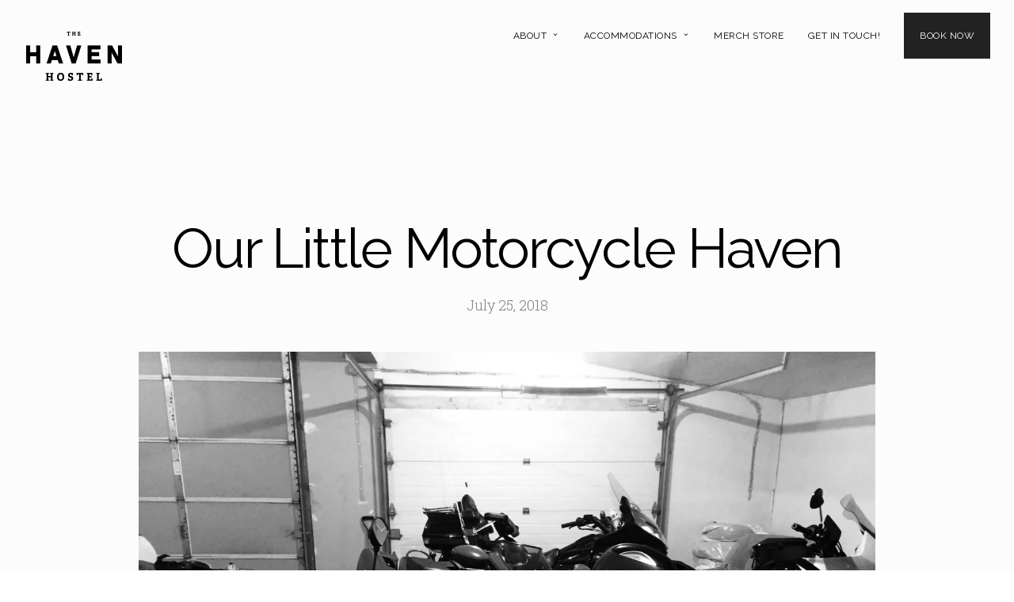

--- FILE ---
content_type: text/html; charset=UTF-8
request_url: https://thehavenhostel.ca/our-little-motorcycle-haven/
body_size: 21638
content:
<!doctype html>
<html lang="en" class="responsive_768 responsive_480">
	<head>
<!-- Facebook Pixel Code -->
<script>
  !function(f,b,e,v,n,t,s)
  {if(f.fbq)return;n=f.fbq=function(){n.callMethod?
  n.callMethod.apply(n,arguments):n.queue.push(arguments)};
  if(!f._fbq)f._fbq=n;n.push=n;n.loaded=!0;n.version='2.0';
  n.queue=[];t=b.createElement(e);t.async=!0;
  t.src=v;s=b.getElementsByTagName(e)[0];
  s.parentNode.insertBefore(t,s)}(window, document,'script',
  'https://connect.facebook.net/en_US/fbevents.js');
  fbq('init', '585287475425249');
  fbq('track', 'PageView');
</script>
<noscript><img height="1" width="1" style="display:none"
  src="https://www.facebook.com/tr?id=585287475425249&ev=PageView&noscript=1"
/></noscript>
<!-- End Facebook Pixel Code -->
<meta name="google-site-verification" content="iJfq_aRzYrcP7LJysCPWnIQ_f1z_XcIDakW3olpx0VE" />		
		
		<meta name="viewport" content="width=device-width, initial-scale=1.0, maximum-scale=1.0" />
<!-- v: 1.0 -->
<link rel="profile" href="https://gmpg.org/xfn/11" />
<meta charset="UTF-8">		<style type="text/css" id="thb-customizer-imports">@import url(https://fonts.googleapis.com/css?family=Roboto+Condensed:regular);   @import url(https://fonts.googleapis.com/css?family=Raleway:regular); @import url(https://fonts.googleapis.com/css?family=Roboto+Slab:300,700);             </style><title>Our Little Motorcycle Haven  - The Haven Hostel</title>
<meta name='robots' content='max-image-preview:large' />
<script type='text/javascript'>console.log('PixelYourSite PRO version 7.5.6');</script>
<link rel='dns-prefetch' href='//maps.googleapis.com' />
<link rel='dns-prefetch' href='//www.googletagmanager.com' />
<link rel='dns-prefetch' href='//b2514151.smushcdn.com' />
<link rel="alternate" type="application/rss+xml" title="The Haven Hostel &raquo; Feed" href="https://thehavenhostel.ca/feed/" />
<link rel="alternate" type="application/rss+xml" title="The Haven Hostel &raquo; Comments Feed" href="https://thehavenhostel.ca/comments/feed/" />
<link rel="alternate" title="oEmbed (JSON)" type="application/json+oembed" href="https://thehavenhostel.ca/wp-json/oembed/1.0/embed?url=https%3A%2F%2Fthehavenhostel.ca%2Four-little-motorcycle-haven%2F" />
<link rel="alternate" title="oEmbed (XML)" type="text/xml+oembed" href="https://thehavenhostel.ca/wp-json/oembed/1.0/embed?url=https%3A%2F%2Fthehavenhostel.ca%2Four-little-motorcycle-haven%2F&#038;format=xml" />
		<style>
			.lazyload,
			.lazyloading {
				max-width: 100%;
			}
		</style>
				<!-- This site uses the Google Analytics by ExactMetrics plugin v8.11.1 - Using Analytics tracking - https://www.exactmetrics.com/ -->
		<!-- Note: ExactMetrics is not currently configured on this site. The site owner needs to authenticate with Google Analytics in the ExactMetrics settings panel. -->
					<!-- No tracking code set -->
				<!-- / Google Analytics by ExactMetrics -->
		<style id='wp-img-auto-sizes-contain-inline-css' type='text/css'>
img:is([sizes=auto i],[sizes^="auto," i]){contain-intrinsic-size:3000px 1500px}
/*# sourceURL=wp-img-auto-sizes-contain-inline-css */
</style>
<link rel='stylesheet' id='wphb-1-css' href='https://thehavenhostel.ca/wp-content/uploads/hummingbird-assets/f14696a9ae7d2ca0acf114a2c1e5b5d6.css' type='text/css' media='all' />
<style id='wp-emoji-styles-inline-css' type='text/css'>

	img.wp-smiley, img.emoji {
		display: inline !important;
		border: none !important;
		box-shadow: none !important;
		height: 1em !important;
		width: 1em !important;
		margin: 0 0.07em !important;
		vertical-align: -0.1em !important;
		background: none !important;
		padding: 0 !important;
	}
/*# sourceURL=wp-emoji-styles-inline-css */
</style>
<style id='wp-block-library-inline-css' type='text/css'>
:root{--wp-block-synced-color:#7a00df;--wp-block-synced-color--rgb:122,0,223;--wp-bound-block-color:var(--wp-block-synced-color);--wp-editor-canvas-background:#ddd;--wp-admin-theme-color:#007cba;--wp-admin-theme-color--rgb:0,124,186;--wp-admin-theme-color-darker-10:#006ba1;--wp-admin-theme-color-darker-10--rgb:0,107,160.5;--wp-admin-theme-color-darker-20:#005a87;--wp-admin-theme-color-darker-20--rgb:0,90,135;--wp-admin-border-width-focus:2px}@media (min-resolution:192dpi){:root{--wp-admin-border-width-focus:1.5px}}.wp-element-button{cursor:pointer}:root .has-very-light-gray-background-color{background-color:#eee}:root .has-very-dark-gray-background-color{background-color:#313131}:root .has-very-light-gray-color{color:#eee}:root .has-very-dark-gray-color{color:#313131}:root .has-vivid-green-cyan-to-vivid-cyan-blue-gradient-background{background:linear-gradient(135deg,#00d084,#0693e3)}:root .has-purple-crush-gradient-background{background:linear-gradient(135deg,#34e2e4,#4721fb 50%,#ab1dfe)}:root .has-hazy-dawn-gradient-background{background:linear-gradient(135deg,#faaca8,#dad0ec)}:root .has-subdued-olive-gradient-background{background:linear-gradient(135deg,#fafae1,#67a671)}:root .has-atomic-cream-gradient-background{background:linear-gradient(135deg,#fdd79a,#004a59)}:root .has-nightshade-gradient-background{background:linear-gradient(135deg,#330968,#31cdcf)}:root .has-midnight-gradient-background{background:linear-gradient(135deg,#020381,#2874fc)}:root{--wp--preset--font-size--normal:16px;--wp--preset--font-size--huge:42px}.has-regular-font-size{font-size:1em}.has-larger-font-size{font-size:2.625em}.has-normal-font-size{font-size:var(--wp--preset--font-size--normal)}.has-huge-font-size{font-size:var(--wp--preset--font-size--huge)}.has-text-align-center{text-align:center}.has-text-align-left{text-align:left}.has-text-align-right{text-align:right}.has-fit-text{white-space:nowrap!important}#end-resizable-editor-section{display:none}.aligncenter{clear:both}.items-justified-left{justify-content:flex-start}.items-justified-center{justify-content:center}.items-justified-right{justify-content:flex-end}.items-justified-space-between{justify-content:space-between}.screen-reader-text{border:0;clip-path:inset(50%);height:1px;margin:-1px;overflow:hidden;padding:0;position:absolute;width:1px;word-wrap:normal!important}.screen-reader-text:focus{background-color:#ddd;clip-path:none;color:#444;display:block;font-size:1em;height:auto;left:5px;line-height:normal;padding:15px 23px 14px;text-decoration:none;top:5px;width:auto;z-index:100000}html :where(.has-border-color){border-style:solid}html :where([style*=border-top-color]){border-top-style:solid}html :where([style*=border-right-color]){border-right-style:solid}html :where([style*=border-bottom-color]){border-bottom-style:solid}html :where([style*=border-left-color]){border-left-style:solid}html :where([style*=border-width]){border-style:solid}html :where([style*=border-top-width]){border-top-style:solid}html :where([style*=border-right-width]){border-right-style:solid}html :where([style*=border-bottom-width]){border-bottom-style:solid}html :where([style*=border-left-width]){border-left-style:solid}html :where(img[class*=wp-image-]){height:auto;max-width:100%}:where(figure){margin:0 0 1em}html :where(.is-position-sticky){--wp-admin--admin-bar--position-offset:var(--wp-admin--admin-bar--height,0px)}@media screen and (max-width:600px){html :where(.is-position-sticky){--wp-admin--admin-bar--position-offset:0px}}

/*# sourceURL=wp-block-library-inline-css */
</style><style id='global-styles-inline-css' type='text/css'>
:root{--wp--preset--aspect-ratio--square: 1;--wp--preset--aspect-ratio--4-3: 4/3;--wp--preset--aspect-ratio--3-4: 3/4;--wp--preset--aspect-ratio--3-2: 3/2;--wp--preset--aspect-ratio--2-3: 2/3;--wp--preset--aspect-ratio--16-9: 16/9;--wp--preset--aspect-ratio--9-16: 9/16;--wp--preset--color--black: #000000;--wp--preset--color--cyan-bluish-gray: #abb8c3;--wp--preset--color--white: #ffffff;--wp--preset--color--pale-pink: #f78da7;--wp--preset--color--vivid-red: #cf2e2e;--wp--preset--color--luminous-vivid-orange: #ff6900;--wp--preset--color--luminous-vivid-amber: #fcb900;--wp--preset--color--light-green-cyan: #7bdcb5;--wp--preset--color--vivid-green-cyan: #00d084;--wp--preset--color--pale-cyan-blue: #8ed1fc;--wp--preset--color--vivid-cyan-blue: #0693e3;--wp--preset--color--vivid-purple: #9b51e0;--wp--preset--gradient--vivid-cyan-blue-to-vivid-purple: linear-gradient(135deg,rgb(6,147,227) 0%,rgb(155,81,224) 100%);--wp--preset--gradient--light-green-cyan-to-vivid-green-cyan: linear-gradient(135deg,rgb(122,220,180) 0%,rgb(0,208,130) 100%);--wp--preset--gradient--luminous-vivid-amber-to-luminous-vivid-orange: linear-gradient(135deg,rgb(252,185,0) 0%,rgb(255,105,0) 100%);--wp--preset--gradient--luminous-vivid-orange-to-vivid-red: linear-gradient(135deg,rgb(255,105,0) 0%,rgb(207,46,46) 100%);--wp--preset--gradient--very-light-gray-to-cyan-bluish-gray: linear-gradient(135deg,rgb(238,238,238) 0%,rgb(169,184,195) 100%);--wp--preset--gradient--cool-to-warm-spectrum: linear-gradient(135deg,rgb(74,234,220) 0%,rgb(151,120,209) 20%,rgb(207,42,186) 40%,rgb(238,44,130) 60%,rgb(251,105,98) 80%,rgb(254,248,76) 100%);--wp--preset--gradient--blush-light-purple: linear-gradient(135deg,rgb(255,206,236) 0%,rgb(152,150,240) 100%);--wp--preset--gradient--blush-bordeaux: linear-gradient(135deg,rgb(254,205,165) 0%,rgb(254,45,45) 50%,rgb(107,0,62) 100%);--wp--preset--gradient--luminous-dusk: linear-gradient(135deg,rgb(255,203,112) 0%,rgb(199,81,192) 50%,rgb(65,88,208) 100%);--wp--preset--gradient--pale-ocean: linear-gradient(135deg,rgb(255,245,203) 0%,rgb(182,227,212) 50%,rgb(51,167,181) 100%);--wp--preset--gradient--electric-grass: linear-gradient(135deg,rgb(202,248,128) 0%,rgb(113,206,126) 100%);--wp--preset--gradient--midnight: linear-gradient(135deg,rgb(2,3,129) 0%,rgb(40,116,252) 100%);--wp--preset--font-size--small: 13px;--wp--preset--font-size--medium: 20px;--wp--preset--font-size--large: 36px;--wp--preset--font-size--x-large: 42px;--wp--preset--spacing--20: 0.44rem;--wp--preset--spacing--30: 0.67rem;--wp--preset--spacing--40: 1rem;--wp--preset--spacing--50: 1.5rem;--wp--preset--spacing--60: 2.25rem;--wp--preset--spacing--70: 3.38rem;--wp--preset--spacing--80: 5.06rem;--wp--preset--shadow--natural: 6px 6px 9px rgba(0, 0, 0, 0.2);--wp--preset--shadow--deep: 12px 12px 50px rgba(0, 0, 0, 0.4);--wp--preset--shadow--sharp: 6px 6px 0px rgba(0, 0, 0, 0.2);--wp--preset--shadow--outlined: 6px 6px 0px -3px rgb(255, 255, 255), 6px 6px rgb(0, 0, 0);--wp--preset--shadow--crisp: 6px 6px 0px rgb(0, 0, 0);}:where(.is-layout-flex){gap: 0.5em;}:where(.is-layout-grid){gap: 0.5em;}body .is-layout-flex{display: flex;}.is-layout-flex{flex-wrap: wrap;align-items: center;}.is-layout-flex > :is(*, div){margin: 0;}body .is-layout-grid{display: grid;}.is-layout-grid > :is(*, div){margin: 0;}:where(.wp-block-columns.is-layout-flex){gap: 2em;}:where(.wp-block-columns.is-layout-grid){gap: 2em;}:where(.wp-block-post-template.is-layout-flex){gap: 1.25em;}:where(.wp-block-post-template.is-layout-grid){gap: 1.25em;}.has-black-color{color: var(--wp--preset--color--black) !important;}.has-cyan-bluish-gray-color{color: var(--wp--preset--color--cyan-bluish-gray) !important;}.has-white-color{color: var(--wp--preset--color--white) !important;}.has-pale-pink-color{color: var(--wp--preset--color--pale-pink) !important;}.has-vivid-red-color{color: var(--wp--preset--color--vivid-red) !important;}.has-luminous-vivid-orange-color{color: var(--wp--preset--color--luminous-vivid-orange) !important;}.has-luminous-vivid-amber-color{color: var(--wp--preset--color--luminous-vivid-amber) !important;}.has-light-green-cyan-color{color: var(--wp--preset--color--light-green-cyan) !important;}.has-vivid-green-cyan-color{color: var(--wp--preset--color--vivid-green-cyan) !important;}.has-pale-cyan-blue-color{color: var(--wp--preset--color--pale-cyan-blue) !important;}.has-vivid-cyan-blue-color{color: var(--wp--preset--color--vivid-cyan-blue) !important;}.has-vivid-purple-color{color: var(--wp--preset--color--vivid-purple) !important;}.has-black-background-color{background-color: var(--wp--preset--color--black) !important;}.has-cyan-bluish-gray-background-color{background-color: var(--wp--preset--color--cyan-bluish-gray) !important;}.has-white-background-color{background-color: var(--wp--preset--color--white) !important;}.has-pale-pink-background-color{background-color: var(--wp--preset--color--pale-pink) !important;}.has-vivid-red-background-color{background-color: var(--wp--preset--color--vivid-red) !important;}.has-luminous-vivid-orange-background-color{background-color: var(--wp--preset--color--luminous-vivid-orange) !important;}.has-luminous-vivid-amber-background-color{background-color: var(--wp--preset--color--luminous-vivid-amber) !important;}.has-light-green-cyan-background-color{background-color: var(--wp--preset--color--light-green-cyan) !important;}.has-vivid-green-cyan-background-color{background-color: var(--wp--preset--color--vivid-green-cyan) !important;}.has-pale-cyan-blue-background-color{background-color: var(--wp--preset--color--pale-cyan-blue) !important;}.has-vivid-cyan-blue-background-color{background-color: var(--wp--preset--color--vivid-cyan-blue) !important;}.has-vivid-purple-background-color{background-color: var(--wp--preset--color--vivid-purple) !important;}.has-black-border-color{border-color: var(--wp--preset--color--black) !important;}.has-cyan-bluish-gray-border-color{border-color: var(--wp--preset--color--cyan-bluish-gray) !important;}.has-white-border-color{border-color: var(--wp--preset--color--white) !important;}.has-pale-pink-border-color{border-color: var(--wp--preset--color--pale-pink) !important;}.has-vivid-red-border-color{border-color: var(--wp--preset--color--vivid-red) !important;}.has-luminous-vivid-orange-border-color{border-color: var(--wp--preset--color--luminous-vivid-orange) !important;}.has-luminous-vivid-amber-border-color{border-color: var(--wp--preset--color--luminous-vivid-amber) !important;}.has-light-green-cyan-border-color{border-color: var(--wp--preset--color--light-green-cyan) !important;}.has-vivid-green-cyan-border-color{border-color: var(--wp--preset--color--vivid-green-cyan) !important;}.has-pale-cyan-blue-border-color{border-color: var(--wp--preset--color--pale-cyan-blue) !important;}.has-vivid-cyan-blue-border-color{border-color: var(--wp--preset--color--vivid-cyan-blue) !important;}.has-vivid-purple-border-color{border-color: var(--wp--preset--color--vivid-purple) !important;}.has-vivid-cyan-blue-to-vivid-purple-gradient-background{background: var(--wp--preset--gradient--vivid-cyan-blue-to-vivid-purple) !important;}.has-light-green-cyan-to-vivid-green-cyan-gradient-background{background: var(--wp--preset--gradient--light-green-cyan-to-vivid-green-cyan) !important;}.has-luminous-vivid-amber-to-luminous-vivid-orange-gradient-background{background: var(--wp--preset--gradient--luminous-vivid-amber-to-luminous-vivid-orange) !important;}.has-luminous-vivid-orange-to-vivid-red-gradient-background{background: var(--wp--preset--gradient--luminous-vivid-orange-to-vivid-red) !important;}.has-very-light-gray-to-cyan-bluish-gray-gradient-background{background: var(--wp--preset--gradient--very-light-gray-to-cyan-bluish-gray) !important;}.has-cool-to-warm-spectrum-gradient-background{background: var(--wp--preset--gradient--cool-to-warm-spectrum) !important;}.has-blush-light-purple-gradient-background{background: var(--wp--preset--gradient--blush-light-purple) !important;}.has-blush-bordeaux-gradient-background{background: var(--wp--preset--gradient--blush-bordeaux) !important;}.has-luminous-dusk-gradient-background{background: var(--wp--preset--gradient--luminous-dusk) !important;}.has-pale-ocean-gradient-background{background: var(--wp--preset--gradient--pale-ocean) !important;}.has-electric-grass-gradient-background{background: var(--wp--preset--gradient--electric-grass) !important;}.has-midnight-gradient-background{background: var(--wp--preset--gradient--midnight) !important;}.has-small-font-size{font-size: var(--wp--preset--font-size--small) !important;}.has-medium-font-size{font-size: var(--wp--preset--font-size--medium) !important;}.has-large-font-size{font-size: var(--wp--preset--font-size--large) !important;}.has-x-large-font-size{font-size: var(--wp--preset--font-size--x-large) !important;}
/*# sourceURL=global-styles-inline-css */
</style>

<style id='classic-theme-styles-inline-css' type='text/css'>
/*! This file is auto-generated */
.wp-block-button__link{color:#fff;background-color:#32373c;border-radius:9999px;box-shadow:none;text-decoration:none;padding:calc(.667em + 2px) calc(1.333em + 2px);font-size:1.125em}.wp-block-file__button{background:#32373c;color:#fff;text-decoration:none}
/*# sourceURL=/wp-includes/css/classic-themes.min.css */
</style>
<link rel='stylesheet' id='wp-components-css' href='https://thehavenhostel.ca/wp-includes/css/dist/components/style.min.css?ver=6.9' type='text/css' media='all' />
<link rel='stylesheet' id='wp-preferences-css' href='https://thehavenhostel.ca/wp-includes/css/dist/preferences/style.min.css?ver=6.9' type='text/css' media='all' />
<link rel='stylesheet' id='wp-block-editor-css' href='https://thehavenhostel.ca/wp-includes/css/dist/block-editor/style.min.css?ver=6.9' type='text/css' media='all' />
<link rel='stylesheet' id='wphb-2-css' href='https://thehavenhostel.ca/wp-content/uploads/hummingbird-assets/30dd48b41d3b60d5321a2f4db78068b5.css' type='text/css' media='all' />
<script type="text/javascript" id="wphb-3-js-extra">
/* <![CDATA[ */
var thb_system = {"ajax_url":"https://thehavenhostel.ca/wp-admin/admin-ajax.php","frontend_js_url":"https://thehavenhostel.ca/wp-content/themes/voyager/framework/assets/frontend/js","page_id":"1303","wp_version":"6.9"};
var thb_slideshow = {"autoplay":"0","force_autoplay":"0","speed":"3000","effect":"move","num_slides":"0"};
//# sourceURL=wphb-3-js-extra
/* ]]> */
</script>
<script type="text/javascript" src="https://thehavenhostel.ca/wp-content/uploads/hummingbird-assets/b3a344f0ffdfc4407f6cbcfb0c4bc437.js" id="wphb-3-js"></script>
<script type="text/javascript" id="wphb-4-js-extra">
/* <![CDATA[ */
var pysOptions = {"staticEvents":{"google_ads":{"page_view":[{"params":{"post_type":"post","post_id":"1303","content_name":"Our Little Motorcycle Haven","categories":"Uncategorized","tags":"bmw, camping, canada, cycling, ducati klr, hostel, hostels, lake superior, motorcycle, ontario, port arthur, ride lake superior, rideordie, tbay, thunder bay, waterfront district","user_role":"guest"},"delay":0,"ids":[],"hasTimeWindow":false,"timeWindow":0,"isFdpa":false}]}},"dynamicEventsParams":[],"dynamicEventsTriggers":[],"ga":{"trackingIds":["G-7BSC8J52KR"],"enhanceLinkAttr":false,"anonimizeIP":false,"clickEventEnabled":true,"watchVideoEnabled":true,"commentEventEnabled":true,"formEventEnabled":true,"downloadEnabled":true,"clickEventNonInteractive":true,"watchVideoEventNonInteractive":false,"formEventNonInteractive":false,"commentEventNonInteractive":false,"downloadEventNonInteractive":false,"retargetingLogic":"ecomm","optimizeEnabled":false,"optimizeId":"","crossDomainEnabled":false,"crossDomainAcceptIncoming":false,"crossDomainDomains":[],"wooVariableAsSimple":true},"google_ads":{"conversion_ids":["AW-440169929"],"clickEventEnabled":true,"watchVideoEnabled":true,"commentEventEnabled":true,"formEventEnabled":true,"downloadEnabled":true},"debug":"","siteUrl":"https://thehavenhostel.ca","ajaxUrl":"https://thehavenhostel.ca/wp-admin/admin-ajax.php","commonEventParams":{"domain":"thehavenhostel.ca","user_roles":"guest","plugin":"PixelYourSite"},"clickEventEnabled":"1","adSenseEventEnabled":"","watchVideoEnabled":"1","commentEventEnabled":"1","formEventEnabled":"1","downloadEventEnabled":"1","downloadExtensions":["","doc","exe","js","pdf","ppt","tgz","zip","xls"],"trackUTMs":"1","trackTrafficSource":"1","postType":"post","gdpr":{"ajax_enabled":false,"all_disabled_by_api":false,"facebook_disabled_by_api":false,"analytics_disabled_by_api":false,"google_ads_disabled_by_api":false,"pinterest_disabled_by_api":false,"bing_disabled_by_api":false,"facebook_prior_consent_enabled":true,"analytics_prior_consent_enabled":true,"google_ads_prior_consent_enabled":true,"pinterest_prior_consent_enabled":true,"bing_prior_consent_enabled":true,"cookiebot_integration_enabled":false,"cookiebot_facebook_consent_category":"marketing","cookiebot_analytics_consent_category":"statistics","cookiebot_google_ads_consent_category":"marketing","cookiebot_pinterest_consent_category":"marketing","cookiebot_bing_consent_category":"marketing","ginger_integration_enabled":false,"cookie_notice_integration_enabled":false,"cookie_law_info_integration_enabled":false},"woo":{"enabled":false,"addToCartOnButtonEnabled":true,"addToCartOnButtonValueEnabled":true,"addToCartOnButtonValueOption":"price","singleProductId":null,"removeFromCartEnabled":true,"affiliateEnabled":true,"payPalEnabled":true,"removeFromCartSelector":".cart .product-remove .remove","checkoutProgressEnabled":false,"selectContentEnabled":false,"affiliateEventName":"Lead","paypalEventName":"AddPaymentInfo"},"edd":{"enabled":false,"addToCartOnButtonEnabled":true,"addToCartOnButtonValueEnabled":true,"addToCartOnButtonValueOption":"price","removeFromCartEnabled":true}};
//# sourceURL=wphb-4-js-extra
/* ]]> */
</script>
<script type="text/javascript" id="wphb-4-js-before">
/* <![CDATA[ */
const simpleBannerScriptParams = {"pro_version_enabled":"","debug_mode":false,"id":1303,"version":"3.2.1","banner_params":[{"hide_simple_banner":"yes","simple_banner_prepend_element":false,"simple_banner_position":"","header_margin":"","header_padding":"","wp_body_open_enabled":"","wp_body_open":true,"simple_banner_z_index":"","simple_banner_text":"<a href=\"https:\/\/thehavenhostel.ca\/comfort-policy\/\"> PLEASE READ OUR COMFORT POLICY <\/a>","disabled_on_current_page":false,"disabled_pages_array":[],"is_current_page_a_post":true,"disabled_on_posts":"","simple_banner_disabled_page_paths":false,"simple_banner_font_size":"16","simple_banner_color":"#000000","simple_banner_text_color":"#ffffff","simple_banner_link_color":"#ffffff","simple_banner_close_color":"#ffffff","simple_banner_custom_css":"","simple_banner_scrolling_custom_css":"","simple_banner_text_custom_css":"","simple_banner_button_css":"","site_custom_css":"","keep_site_custom_css":"","site_custom_js":"","keep_site_custom_js":"","close_button_enabled":"on","close_button_expiration":"","close_button_cookie_set":false,"current_date":{"date":"2026-02-01 01:28:23.576464","timezone_type":3,"timezone":"UTC"},"start_date":{"date":"2026-02-01 01:28:23.576477","timezone_type":3,"timezone":"UTC"},"end_date":{"date":"2026-02-01 01:28:23.576485","timezone_type":3,"timezone":"UTC"},"simple_banner_start_after_date":false,"simple_banner_remove_after_date":"","simple_banner_insert_inside_element":""}]}
//# sourceURL=wphb-4-js-before
/* ]]> */
</script>
<script type="text/javascript" src="https://thehavenhostel.ca/wp-content/uploads/hummingbird-assets/f69f32de52f8659922a2385666dafa61.js" id="wphb-4-js"></script>

<!-- Google tag (gtag.js) snippet added by Site Kit -->
<!-- Google Analytics snippet added by Site Kit -->
<script type="text/javascript" src="https://www.googletagmanager.com/gtag/js?id=GT-KFGVZ5Z" id="google_gtagjs-js" async></script>
<script type="text/javascript" id="google_gtagjs-js-after">
/* <![CDATA[ */
window.dataLayer = window.dataLayer || [];function gtag(){dataLayer.push(arguments);}
gtag("set","linker",{"domains":["thehavenhostel.ca"]});
gtag("js", new Date());
gtag("set", "developer_id.dZTNiMT", true);
gtag("config", "GT-KFGVZ5Z");
//# sourceURL=google_gtagjs-js-after
/* ]]> */
</script>
<link rel="https://api.w.org/" href="https://thehavenhostel.ca/wp-json/" /><link rel="alternate" title="JSON" type="application/json" href="https://thehavenhostel.ca/wp-json/wp/v2/posts/1303" /><link rel="EditURI" type="application/rsd+xml" title="RSD" href="https://thehavenhostel.ca/xmlrpc.php?rsd" />
<meta name="generator" content="WordPress 6.9" />
<link rel='shortlink' href='https://thehavenhostel.ca/?p=1303' />
<meta name="generator" content="Site Kit by Google 1.171.0" /><!-- Google Tag Manager -->
<script>(function(w,d,s,l,i){w[l]=w[l]||[];w[l].push({'gtm.start':
new Date().getTime(),event:'gtm.js'});var f=d.getElementsByTagName(s)[0],
j=d.createElement(s),dl=l!='dataLayer'?'&l='+l:'';j.async=true;j.src=
'https://www.googletagmanager.com/gtm.js?id='+i+dl;f.parentNode.insertBefore(j,f);
})(window,document,'script','dataLayer','GTM-NJHGZNV');</script>
<!-- End Google Tag Manager --><meta name="ti-site-data" content="[base64]" /><meta name="ti-site-data" content="[base64]" /><style id="simple-banner-hide" type="text/css">.simple-banner{display:none;}</style><style id="simple-banner-font-size" type="text/css">.simple-banner .simple-banner-text{font-size:16;}</style><style id="simple-banner-background-color" type="text/css">.simple-banner{background:#000000;}</style><style id="simple-banner-text-color" type="text/css">.simple-banner .simple-banner-text{color:#ffffff;}</style><style id="simple-banner-link-color" type="text/css">.simple-banner .simple-banner-text a{color:#ffffff;}</style><style id="simple-banner-z-index" type="text/css">.simple-banner{z-index: 99999;}</style><style id="simple-banner-close-color" type="text/css">.simple-banner .simple-banner-button{color:#ffffff;}</style><style id="simple-banner-site-custom-css-dummy" type="text/css"></style><script id="simple-banner-site-custom-js-dummy" type="text/javascript"></script><meta name="ti-site-data" content="[base64]" />		<script>
			document.documentElement.className = document.documentElement.className.replace('no-js', 'js');
		</script>
				<style>
			.no-js img.lazyload {
				display: none;
			}

			figure.wp-block-image img.lazyloading {
				min-width: 150px;
			}

			.lazyload,
			.lazyloading {
				--smush-placeholder-width: 100px;
				--smush-placeholder-aspect-ratio: 1/1;
				width: var(--smush-image-width, var(--smush-placeholder-width)) !important;
				aspect-ratio: var(--smush-image-aspect-ratio, var(--smush-placeholder-aspect-ratio)) !important;
			}

						.lazyload, .lazyloading {
				opacity: 0;
			}

			.lazyloaded {
				opacity: 1;
				transition: opacity 400ms;
				transition-delay: 0ms;
			}

					</style>
		<link rel="Shortcut Icon" href="https://thehavenhostel.ca/wp-content/themes/voyager-child/images/icons/favicon.ico" type="image/x-icon" />
<link rel="apple-touch-icon" href="https://b2514151.smushcdn.com/2514151/wp-content/themes/voyager-child/images/icons/apple-icon-57x57.png?lossy=1&strip=1&webp=1" sizes="57x57" />
<link rel="apple-touch-icon" href="https://b2514151.smushcdn.com/2514151/wp-content/themes/voyager-child/images/icons/apple-icon-72x72.png?lossy=1&strip=1&webp=1" sizes="72x72" />
<link rel="apple-touch-icon" href="https://b2514151.smushcdn.com/2514151/wp-content/themes/voyager-child/images/icons/apple-icon-114x114.png?lossy=1&strip=1&webp=1" sizes="114x114" />
<link rel="apple-touch-icon" href="https://b2514151.smushcdn.com/2514151/wp-content/themes/voyager-child/images/icons/apple-icon-144x144.png?lossy=1&strip=1&webp=1" sizes="144x144" />
<link rel="canonical" href="https://thehavenhostel.ca/our-little-motorcycle-haven/" />
<meta name="description" content="Well... the word is getting out about how the team here at The Haven  not only rides a few Thumpers and some super speedy rockets, but we also have secure m ..." />
<script type="application/ld+json">{"@context":"https:\/\/schema.org","@graph":[{"@type":"Organization","@id":"https:\/\/thehavenhostel.ca\/#schema-publishing-organization","url":"https:\/\/thehavenhostel.ca","name":"The Haven Hostel"},{"@type":"WebSite","@id":"https:\/\/thehavenhostel.ca\/#schema-website","url":"https:\/\/thehavenhostel.ca","name":"The Haven Hostel","encoding":"UTF-8","potentialAction":{"@type":"SearchAction","target":"https:\/\/thehavenhostel.ca\/search\/{search_term_string}\/","query-input":"required name=search_term_string"}},{"@type":"BreadcrumbList","@id":"https:\/\/thehavenhostel.ca\/our-little-motorcycle-haven?page&name=our-little-motorcycle-haven\/#breadcrumb","itemListElement":[{"@type":"ListItem","position":1,"name":"Home","item":"https:\/\/thehavenhostel.ca"},{"@type":"ListItem","position":2,"name":"News and Updates","item":"https:\/\/thehavenhostel.ca\/news\/"},{"@type":"ListItem","position":3,"name":"Uncategorized","item":"https:\/\/thehavenhostel.ca\/category\/uncategorized\/"},{"@type":"ListItem","position":4,"name":"Our Little Motorcycle Haven"}]},{"@type":"Person","@id":"https:\/\/thehavenhostel.ca\/author\/admin\/#schema-author","name":"admin","url":"https:\/\/thehavenhostel.ca\/author\/admin\/"},{"@type":"WebPage","@id":"https:\/\/thehavenhostel.ca\/our-little-motorcycle-haven\/#schema-webpage","isPartOf":{"@id":"https:\/\/thehavenhostel.ca\/#schema-website"},"publisher":{"@id":"https:\/\/thehavenhostel.ca\/#schema-publishing-organization"},"url":"https:\/\/thehavenhostel.ca\/our-little-motorcycle-haven\/"},{"@type":"NewsArticle","mainEntityOfPage":{"@id":"https:\/\/thehavenhostel.ca\/our-little-motorcycle-haven\/#schema-webpage"},"publisher":{"@id":"https:\/\/thehavenhostel.ca\/#schema-publishing-organization"},"dateModified":"2018-07-25T19:57:24","datePublished":"2018-07-25T19:50:18","headline":"Our Little Motorcycle Haven  - The Haven Hostel","description":"Well... the word is getting out about how the team here at The Haven\u00a0 not only rides a few Thumpers and some super speedy rockets, but we also have secure m ...","name":"Our Little Motorcycle Haven","author":{"@id":"https:\/\/thehavenhostel.ca\/author\/admin\/#schema-author"},"image":{"@type":"ImageObject","@id":"https:\/\/thehavenhostel.ca\/our-little-motorcycle-haven\/#schema-article-image","url":"https:\/\/thehavenhostel.ca\/wp-content\/uploads\/2018\/07\/IMG_9495-scaled.jpg","height":1920,"width":2560},"thumbnailUrl":"https:\/\/thehavenhostel.ca\/wp-content\/uploads\/2018\/07\/IMG_9495-scaled.jpg"}]}</script>
<meta property="og:type" content="article" />
<meta property="og:url" content="https://thehavenhostel.ca/our-little-motorcycle-haven/" />
<meta property="og:title" content="Our Little Motorcycle Haven - The Haven Hostel" />
<meta property="og:description" content="Well... the word is getting out about how the team here at The Haven  not only rides a few Thumpers and some super speedy rockets, but we also have secure m ..." />
<meta property="og:image" content="https://thehavenhostel.ca/wp-content/uploads/2018/07/IMG_9495-scaled.jpg" />
<meta property="og:image:width" content="2560" />
<meta property="og:image:height" content="1920" />
<meta property="article:published_time" content="2018-07-25T19:50:18" />
<meta property="article:author" content="admin" />
<meta name="twitter:card" content="summary_large_image" />
<meta name="twitter:title" content="Our Little Motorcycle Haven - The Haven Hostel" />
<meta name="twitter:description" content="Well... the word is getting out about how the team here at The Haven  not only rides a few Thumpers and some super speedy rockets, but we also have secure m ..." />
<meta name="twitter:image" content="https://thehavenhostel.ca/wp-content/uploads/2018/07/IMG_9495-scaled.jpg" />
<!-- /SEO -->
<style type="text/css" id="branda-admin-bar-logo">
body #wpadminbar #wp-admin-bar-wp-logo > .ab-item {
	background-image: url(https://b2514151.smushcdn.com/2514151/wp-content/uploads/2021/11/Logo-Light.png?lossy=1&strip=1&webp=1);
	background-repeat: no-repeat;
	background-position: 50%;
	background-size: 80%;
}
body #wpadminbar #wp-admin-bar-wp-logo > .ab-item .ab-icon:before {
	content: " ";
}
</style>

<!-- Google Tag Manager snippet added by Site Kit -->
<script type="text/javascript">
/* <![CDATA[ */

			( function( w, d, s, l, i ) {
				w[l] = w[l] || [];
				w[l].push( {'gtm.start': new Date().getTime(), event: 'gtm.js'} );
				var f = d.getElementsByTagName( s )[0],
					j = d.createElement( s ), dl = l != 'dataLayer' ? '&l=' + l : '';
				j.async = true;
				j.src = 'https://www.googletagmanager.com/gtm.js?id=' + i + dl;
				f.parentNode.insertBefore( j, f );
			} )( window, document, 'script', 'dataLayer', 'GTM-P5Q99VF' );
			
/* ]]> */
</script>

<!-- End Google Tag Manager snippet added by Site Kit -->
<link rel="icon" href="https://b2514151.smushcdn.com/2514151/wp-content/uploads/2017/12/cropped-siteicon_thehaven-3-32x32.png?lossy=1&strip=1&webp=1" sizes="32x32" />
<link rel="icon" href="https://b2514151.smushcdn.com/2514151/wp-content/uploads/2017/12/cropped-siteicon_thehaven-3-192x192.png?lossy=1&strip=1&webp=1" sizes="192x192" />
<link rel="apple-touch-icon" href="https://b2514151.smushcdn.com/2514151/wp-content/uploads/2017/12/cropped-siteicon_thehaven-3-180x180.png?lossy=1&strip=1&webp=1" />
<meta name="msapplication-TileImage" content="https://thehavenhostel.ca/wp-content/uploads/2017/12/cropped-siteicon_thehaven-3-270x270.png" />
		<style type="text/css" id="wp-custom-css">
			@media only screen and (max-width: 1226px) and (min-width: 768px) {
.responsive #top .av_mobile_menu_tablet .av-main-nav .menu-item-avia-special {
display: block;
}

.responsive #top .av_mobile_menu_tablet .av-main-nav .menu-item {
display: none;
}
}




.thb-heading p{
	font-weight:900;
	font-size:55px;
	letter-spacing:2px;
	font-family:raleway;
}
.bookstay{

position:relative;
z-index:100;
width:70%;
margin-top:-240px;

}
#thb-main-content{
 width: 100vw;
 position: relative;
 margin-left: -50vw;
 height: auto;
 left: 50%;
}
#thb-header{z-index:1;}

.book_heading{
	font-size:10px;
	font-weight:700;
	padding:0;
}
#menu-primary-menu-container li a{
	font-size:10px;
}
.needsclick{
	font-size:12px;
	letter-spacing:.5px;
		font-weight:700;
}
p.page-title.entry-title{
	font-size:65px;
	font-weight:900;
	letter-spacing:.5px;
	margin-top:-20px;
}
p.page-subtitle{
	font-size:18px;
	font-style: normal;  
	font-weight:500;
	opacity: 1;
	padding-top:10px;
}
h6{
	font-weight:900;
	text-transform:uppercase;
}

.homebtn {
  -webkit-border-radius: 0;
  -moz-border-radius: 0;
  border-radius: 0px;
  color: #ffffff;
  font-size: 10px;
	font-family:Raleway;

  padding: 10px 20px 10px 20px;
  border: solid #ffffff 2px;
  text-decoration: none;
	margin:0 auto;
	text-align:center;
}

.homebtn:hover {
  background: #363636;
  text-decoration: none;
}
.homebtn a:hover {

  text-decoration: none;
}
.photo-row{}
#thb-footer-sidebar{background-image: url("https://b2514151.smushcdn.com/2514151/wp-content/uploads/2017/12/footer_background-1.jpg?lossy=1&strip=1&webp=1");

	  -webkit-background-size: cover;
  -moz-background-size: cover;
  -o-background-size: cover;
  background-size: cover;
}
.thb-footer-sidebar-section{


}
.footer-logo img{
	text-align:center;


}
#socialbar{
	width:100%;
	margin:0 auto;
	height:36px;

margin-bottom:-25px;
        overflow: hidden;
        position: relative;
     z-index:1000000;
	display: none !important;}


}
#socialbar_white{
	width:100%;
	margin:0 auto;
	background-color:#ffffff;	height:10px;
	display: none !important;}

}
#socialbar_icons{
	height:auto;
	background-color:#fff;
	float:right;
	margin-right:30px;
	padding-left:10px;
	padding-right:10px;
	display: none !important;}

}
#socialbar_icons img{
	margin-top:-8px;
	display: none !important;}
}

.thb-main-nav-wrapper{
	margin-top:40px;
}

#logo{
	margin-top:15px;
}

h4{
	font-size:14px;
}
.fl-button{
	border:2px solid;
}
/* .fl-button-text{font-family:raleway;
	text-transform:uppercase;
	font-weight:bold;
	border-color:#000;
font-size:10px;
} */
.fl-builder-content .fl-node-579bd837eda32 a.fl-button{
  border: solid #000 2px;
	padding-left:20px;
	padding-right:20px;
	padding-top:8px;
	padding-bottom:8px;
}
.fl-builder-content .fl-node-579bd837eda32 a.fl-button:hover{
  border: solid #000 2px;
	padding-left:20px;
	padding-right:20px;
	padding-top:8px;
	padding-bottom:8px;
	background-color:#f0f0f0;
}
.page-layout-d .thb-slide-caption .thb-caption-inner-wrapper .thb-heading, .page-layout-d .page-title {font-size:80px;text-transform: lowercase; margin-top:10px;}

.page-layout-d #thb-page-header{height:400px;}

.rsTHB{height:400px;}

.page-layout-c .thb-page-header-image-holder, .page-layout-c #thb-trip-map, .page-layout-d .thb-page-header-image-holder, .page-layout-d #thb-trip-map{
	height:400px;
}
h3{
	font-size:18px;
}
.header-layout-a .thb-main-nav-wrapper #main-nav > div:first-of-type ul ul li a, .header-layout-a.logo-right .thb-main-nav-wrapper #main-nav > div:last-of-type ul ul li a, .thb-content-share .thb-content-share-title{
	background-color:#000;
	color:#fff;
	font-family:raleway;
	text-transform:uppercase;
	font-size:12px;
}
.header-layout-a .thb-main-nav-wrapper #main-nav > div:first-of-type ul ul li a:hover, .header-layout-a.logo-right .thb-main-nav-wrapper #main-nav > div:last-of-type ul ul li a:hover, .thb-content-share .thb-content-share-title{
	background-color:#000;
		color:#fff;
	font-family:raleway;
	text-transform:uppercase;
	font-size:12px;
}
li.current_page_item.inpage a{color:#fff;}
.fl-callout-title{	font-weight:900;
	font-size:18px;
	text-transform:uppercase;}
#thb-page-content .thb-content-section{
	padding-bottom:0px;
}
#thb-footer{
	height:300px;
}
h1.page-title.entry-title {font-size:70px; padding-top:30px;}


#thb-footer-left{
	
	width:40%; float: left; height:300px; background-image: url(https://b2514151.smushcdn.com/2514151/wp-content/uploads/2017/12/map-1.png?lossy=1&strip=1&webp=1); background-repeat: no-repeat;
    background-size: cover; background-position: right;
}

#thb-footer-center{
	
	width:20%; float: left; height:300px; text-align: center;
}

#thb-footer-right{
	
	width:40%; float: right; height:300px; color:#fff; font-family:raleway; font-size:12px; line-height:17px;
}

#footer-right-left{
	margin-top: 65px; width:33%; float: left; text-transform: uppercase; font-weight:900; font-size:16px; line-height: 22px;
}

#footer-right-center{
	margin-top: 65px; width:33%; float: left;
}

#footer-right-right{
	margin-top: 65px; margin-bottom:10px; width:33%; float: right;
}
p{ 
	  -moz-hyphens: none !important;
  -ms-hyphens: none !important;
  -webkit-hyphens: none !important;
  hyphens: none !important;
}
#rooms{background-image: url(https://b2514151.smushcdn.com/2514151/wp-content/uploads/2019/04/TheHavenRooms.jpg?lossy=1&strip=1&webp=1) !important; background-position: center;
    background-repeat: no-repeat;
    background-size: cover; }
#hometown{background-image: url(https://b2514151.smushcdn.com/2514151/wp-content/uploads/2018/07/home.jpg?lossy=1&strip=1&webp=1) !important; background-position: center;
    background-repeat: no-repeat;
    background-size: cover; }
#getintouch{background-image: url(https://b2514151.smushcdn.com/2514151/wp-content/uploads/2018/07/contact.jpg?lossy=1&strip=1&webp=1) !important; background-position: center;
    background-repeat: no-repeat;
    background-size: cover; }
.homeicons{width:65%; height:65%; text-align:center;margin:0 auto;}

.thb-loop-image-wrapper{
	width:50%;
	margin: 0 auto;
}






.bb-nav-button { 
background-color:#222;
border-radius:0px;
padding-bottom: 5px;
padding-top: 20px;
padding-left: 20px;
padding-right: 20px;
 margin-top: -20px !important; 

}

@media only screen and (max-width: 1130px) {
.bb-nav-button { margin-top: 15px !important; }


.bb-nav-button a,  
.bb-nav-button a:hover, 
.bb-nav-button a:active { 
color:#fff !important;
}background-color: #000000 !important;
}

#menu-primary-menu-6 > li.bb-nav-button.menu-item.menu-item-type-custom.menu-item-object-custom.menu-item-17361 > a {
    color: #fff;
}

.postid-28738 #thb-page-header > div > div > div
{
	  background: #000;
    padding: 100px;
    position: absolute;
    color: #fff;
    width: 100%;
    left: 0;
    top: 122px;
}

.postid-28738 #thb-page-header > div
{
	margin-top:400px;
}


@media only screen and (max-width: 767px) {
h1.page-title.entry-title {
    font-size: 40px;
    padding-top: 30px;
}
}		</style>
			
<!--[if lt IE 9]>
	<script src="//html5shim.googlecode.com/svn/trunk/html5.js"></script>
<![endif]--><style type="text/css" id="thb-customizer">.thb-slide-caption .thb-caption-inner-wrapper .thb-heading, .page-title, .thb-trip-content .thb-trip-title, .thb-trip-itinerary-nav h3 { font-family: "Raleway"; } .thb-navigation .nav-previous, .thb-navigation .nav-next, .thb-related li .item-title h1, .thb-related h3, .single-post .thb-single-previous-nav-wrapper a .thb-single-nav-title, .single-post .thb-single-next-nav-wrapper a .thb-single-nav-title, .work-inner-wrapper .work-data h2, .work-data .work-title, .thb-trip-content > p, .thb-trip-posts li h4, .thb-trip-itinerary-nav .thb-trip-itinerary-stop-posts h4, #reply-title, #comments-title, .widget .widgettitle, .thb-section-column-block-thb_progress_bar.progress-style-b .thb-meter, .thb-section-column-block-thb_progress_bar.progress-style-a .thb-meter-bar-label, .thb-section-column-block-thb_accordion .thb-toggle-trigger, .thb-section-column-block-thb_tabs .thb-tabs-nav li a, .item.list.classic .thb-read-more, .item.list.masonry .thb-read-more, #thb-show-map, .thb-trip-view-gallery, #thb-infinite-scroll-nav a, .thb-slide-caption .thb-call-to .thb-btn, form [type="submit"], .thb-section-column-block-thb_pricingtable .thb-pricingtable-action a, .thb-section-column-block-thb_text_box .thb-section-block-call-to .action-primary, .thb-section-column-block-thb_text_box .thb-section-block-call-to .action-secondary, .header-layout-a .thb-main-nav-wrapper #main-nav > div:first-of-type, .header-layout-a.logo-right .thb-main-nav-wrapper #main-nav > div:last-of-type, .header-layout-a .thb-main-nav-wrapper #main-nav > div:first-of-type ul > li.menu-item-has-children.available-space-left.thb-is-mega ul li.menu-item-has-children > a, .header-layout-a.logo-right .thb-main-nav-wrapper #main-nav > div:last-of-type ul > li.menu-item-has-children.available-space-left.thb-is-mega ul li.menu-item-has-children > a, .header-layout-a .thb-main-nav-wrapper #main-nav > div:first-of-type ul > li.menu-item-has-children.available-space-left.thb-is-mega ul li.page_item_has_children > a, .header-layout-a.logo-right .thb-main-nav-wrapper #main-nav > div:last-of-type ul > li.menu-item-has-children.available-space-left.thb-is-mega ul li.page_item_has_children > a, .header-layout-a .thb-main-nav-wrapper #main-nav > div:first-of-type ul > li.menu-item-has-children.available-space-left.thb-is-mega ul li.menu-item-has-children > span, .header-layout-a.logo-right .thb-main-nav-wrapper #main-nav > div:last-of-type ul > li.menu-item-has-children.available-space-left.thb-is-mega ul li.menu-item-has-children > span, .header-layout-a .thb-main-nav-wrapper #main-nav > div:first-of-type ul > li.menu-item-has-children.available-space-left.thb-is-mega ul li.page_item_has_children > span, .header-layout-a.logo-right .thb-main-nav-wrapper #main-nav > div:last-of-type ul > li.menu-item-has-children.available-space-left.thb-is-mega ul li.page_item_has_children > span, .header-layout-a .thb-main-nav-wrapper #main-nav > div:first-of-type ul > li.page_item_has_children.available-space-left.thb-is-mega ul li.menu-item-has-children > a, .header-layout-a.logo-right .thb-main-nav-wrapper #main-nav > div:last-of-type ul > li.page_item_has_children.available-space-left.thb-is-mega ul li.menu-item-has-children > a, .header-layout-a .thb-main-nav-wrapper #main-nav > div:first-of-type ul > li.page_item_has_children.available-space-left.thb-is-mega ul li.page_item_has_children > a, .header-layout-a.logo-right .thb-main-nav-wrapper #main-nav > div:last-of-type ul > li.page_item_has_children.available-space-left.thb-is-mega ul li.page_item_has_children > a, .header-layout-a .thb-main-nav-wrapper #main-nav > div:first-of-type ul > li.page_item_has_children.available-space-left.thb-is-mega ul li.menu-item-has-children > span, .header-layout-a.logo-right .thb-main-nav-wrapper #main-nav > div:last-of-type ul > li.page_item_has_children.available-space-left.thb-is-mega ul li.menu-item-has-children > span, .header-layout-a .thb-main-nav-wrapper #main-nav > div:first-of-type ul > li.page_item_has_children.available-space-left.thb-is-mega ul li.page_item_has_children > span, .header-layout-a.logo-right .thb-main-nav-wrapper #main-nav > div:last-of-type ul > li.page_item_has_children.available-space-left.thb-is-mega ul li.page_item_has_children > span, .header-layout-a .thb-main-nav-wrapper #main-nav > div:first-of-type ul > li.menu-item-has-children.available-space-right.thb-is-mega ul li.menu-item-has-children > a, .header-layout-a.logo-right .thb-main-nav-wrapper #main-nav > div:last-of-type ul > li.menu-item-has-children.available-space-right.thb-is-mega ul li.menu-item-has-children > a, .header-layout-a .thb-main-nav-wrapper #main-nav > div:first-of-type ul > li.menu-item-has-children.available-space-right.thb-is-mega ul li.page_item_has_children > a, .header-layout-a.logo-right .thb-main-nav-wrapper #main-nav > div:last-of-type ul > li.menu-item-has-children.available-space-right.thb-is-mega ul li.page_item_has_children > a, .header-layout-a .thb-main-nav-wrapper #main-nav > div:first-of-type ul > li.menu-item-has-children.available-space-right.thb-is-mega ul li.menu-item-has-children > span, .header-layout-a.logo-right .thb-main-nav-wrapper #main-nav > div:last-of-type ul > li.menu-item-has-children.available-space-right.thb-is-mega ul li.menu-item-has-children > span, .header-layout-a .thb-main-nav-wrapper #main-nav > div:first-of-type ul > li.menu-item-has-children.available-space-right.thb-is-mega ul li.page_item_has_children > span, .header-layout-a.logo-right .thb-main-nav-wrapper #main-nav > div:last-of-type ul > li.menu-item-has-children.available-space-right.thb-is-mega ul li.page_item_has_children > span, .header-layout-a .thb-main-nav-wrapper #main-nav > div:first-of-type ul > li.page_item_has_children.available-space-right.thb-is-mega ul li.menu-item-has-children > a, .header-layout-a.logo-right .thb-main-nav-wrapper #main-nav > div:last-of-type ul > li.page_item_has_children.available-space-right.thb-is-mega ul li.menu-item-has-children > a, .header-layout-a .thb-main-nav-wrapper #main-nav > div:first-of-type ul > li.page_item_has_children.available-space-right.thb-is-mega ul li.page_item_has_children > a, .header-layout-a.logo-right .thb-main-nav-wrapper #main-nav > div:last-of-type ul > li.page_item_has_children.available-space-right.thb-is-mega ul li.page_item_has_children > a, .header-layout-a .thb-main-nav-wrapper #main-nav > div:first-of-type ul > li.page_item_has_children.available-space-right.thb-is-mega ul li.menu-item-has-children > span, .header-layout-a.logo-right .thb-main-nav-wrapper #main-nav > div:last-of-type ul > li.page_item_has_children.available-space-right.thb-is-mega ul li.menu-item-has-children > span, .header-layout-a .thb-main-nav-wrapper #main-nav > div:first-of-type ul > li.page_item_has_children.available-space-right.thb-is-mega ul li.page_item_has_children > span, .header-layout-a.logo-right .thb-main-nav-wrapper #main-nav > div:last-of-type ul > li.page_item_has_children.available-space-right.thb-is-mega ul li.page_item_has_children > span, .item.list.classic .item-header h1, .item.list.masonry .item-header h1, .format-quote.item.list.classic .item-header .quote-author, .format-quote.item.list.masonry .item-header .quote-author, .author-block .author-block-wrapper > p a, .single-post .thb-single-previous-nav-wrapper a span, .single-post .thb-single-next-nav-wrapper a span, .thb-portfolio-filter, .thb-text h1, .thb-text h2, .thb-text h3, .thb-text h4, .thb-text h5, .thb-text h6, .comment_body h1, .comment_body h2, .comment_body h3, .comment_body h4, .comment_body h5, .comment_body h6, .thb-text blockquote cite, .comment_body blockquote cite, .thb-content-share .thb-content-share-title, .thb-section-column-block-thb_text_box .thb-section-block-header .thb-section-block-title, .thb-section-column-block-thb_image .thb-section-block-header .thb-section-block-title, .thb-section-column-block-thb_video .thb-section-block-header .thb-section-block-title, .thb-section-column-block-thb_blog .thb-section-block-header .thb-section-block-title, .thb-section-column-block-thb_list .thb-section-block-header .thb-section-block-title, .thb-section-column-block-thb_portfolio .thb-section-block-header .thb-section-block-title, .thb-section-column-block-thb_progress_bar .thb-section-block-header .thb-section-block-title, .thb-section-column-block-thb_photogallery .thb-section-block-header .thb-section-block-title, .thb-section-column-block-thb_page .thb-section-block-header .thb-section-block-title, .thb-section-column-block-thb_counter .thb-counter-inner-wrapper .thb-counter-value-wrapper, .thb-section-column-block-thb_pricingtable .thb-pricingtable-featured, .thb-section-column-block-thb_pricingtable .thb-pricingtable-type, .thb-section-column-block-thb_pricingtable .thb-pricingtable-price, .thb-section-column-block-thb_pricingtable .thb-pricingtable-validity, .thb-section-column-block-thb_text_box .thb-section-block-header .thb-section-block-title, .thb-theme #bbpress-forums .bbp-form legend, .thb-theme #bbpress-forums .bbp-search-results .bbp-header, .thb-theme #bbpress-forums .forum-titles, .thb-theme #bbpress-forums #bbp-user-wrapper .entry-title { font-family: "Raleway"; } .thb-taxonomy-description, .page-subtitle, .thb-slide-caption .thb-caption-inner-wrapper .thb-caption-texts-wrapper > div.thb-caption, .header-layout-a .thb-main-nav-wrapper #main-nav > div:first-of-type ul ul, .header-layout-a.logo-right .thb-main-nav-wrapper #main-nav > div:last-of-type ul ul, .header-layout-a .thb-main-nav-wrapper #main-nav > div:first-of-type ul > li.menu-item-has-children.available-space-left.thb-is-mega ul ul li ul li.menu-item-has-children > a, .header-layout-a.logo-right .thb-main-nav-wrapper #main-nav > div:last-of-type ul > li.menu-item-has-children.available-space-left.thb-is-mega ul ul li ul li.menu-item-has-children > a, .header-layout-a .thb-main-nav-wrapper #main-nav > div:first-of-type ul > li.menu-item-has-children.available-space-left.thb-is-mega ul ul li ul li.page_item_has_children > a, .header-layout-a.logo-right .thb-main-nav-wrapper #main-nav > div:last-of-type ul > li.menu-item-has-children.available-space-left.thb-is-mega ul ul li ul li.page_item_has_children > a, .header-layout-a .thb-main-nav-wrapper #main-nav > div:first-of-type ul > li.menu-item-has-children.available-space-left.thb-is-mega ul ul li ul li.menu-item-has-children > span, .header-layout-a.logo-right .thb-main-nav-wrapper #main-nav > div:last-of-type ul > li.menu-item-has-children.available-space-left.thb-is-mega ul ul li ul li.menu-item-has-children > span, .header-layout-a .thb-main-nav-wrapper #main-nav > div:first-of-type ul > li.menu-item-has-children.available-space-left.thb-is-mega ul ul li ul li.page_item_has_children > span, .header-layout-a.logo-right .thb-main-nav-wrapper #main-nav > div:last-of-type ul > li.menu-item-has-children.available-space-left.thb-is-mega ul ul li ul li.page_item_has_children > span, .header-layout-a .thb-main-nav-wrapper #main-nav > div:first-of-type ul > li.page_item_has_children.available-space-left.thb-is-mega ul ul li ul li.menu-item-has-children > a, .header-layout-a.logo-right .thb-main-nav-wrapper #main-nav > div:last-of-type ul > li.page_item_has_children.available-space-left.thb-is-mega ul ul li ul li.menu-item-has-children > a, .header-layout-a .thb-main-nav-wrapper #main-nav > div:first-of-type ul > li.page_item_has_children.available-space-left.thb-is-mega ul ul li ul li.page_item_has_children > a, .header-layout-a.logo-right .thb-main-nav-wrapper #main-nav > div:last-of-type ul > li.page_item_has_children.available-space-left.thb-is-mega ul ul li ul li.page_item_has_children > a, .header-layout-a .thb-main-nav-wrapper #main-nav > div:first-of-type ul > li.page_item_has_children.available-space-left.thb-is-mega ul ul li ul li.menu-item-has-children > span, .header-layout-a.logo-right .thb-main-nav-wrapper #main-nav > div:last-of-type ul > li.page_item_has_children.available-space-left.thb-is-mega ul ul li ul li.menu-item-has-children > span, .header-layout-a .thb-main-nav-wrapper #main-nav > div:first-of-type ul > li.page_item_has_children.available-space-left.thb-is-mega ul ul li ul li.page_item_has_children > span, .header-layout-a.logo-right .thb-main-nav-wrapper #main-nav > div:last-of-type ul > li.page_item_has_children.available-space-left.thb-is-mega ul ul li ul li.page_item_has_children > span, .header-layout-a .thb-main-nav-wrapper #main-nav > div:first-of-type ul > li.menu-item-has-children.available-space-right.thb-is-mega ul ul li ul li.menu-item-has-children > a, .header-layout-a.logo-right .thb-main-nav-wrapper #main-nav > div:last-of-type ul > li.menu-item-has-children.available-space-right.thb-is-mega ul ul li ul li.menu-item-has-children > a, .header-layout-a .thb-main-nav-wrapper #main-nav > div:first-of-type ul > li.menu-item-has-children.available-space-right.thb-is-mega ul ul li ul li.page_item_has_children > a, .header-layout-a.logo-right .thb-main-nav-wrapper #main-nav > div:last-of-type ul > li.menu-item-has-children.available-space-right.thb-is-mega ul ul li ul li.page_item_has_children > a, .header-layout-a .thb-main-nav-wrapper #main-nav > div:first-of-type ul > li.menu-item-has-children.available-space-right.thb-is-mega ul ul li ul li.menu-item-has-children > span, .header-layout-a.logo-right .thb-main-nav-wrapper #main-nav > div:last-of-type ul > li.menu-item-has-children.available-space-right.thb-is-mega ul ul li ul li.menu-item-has-children > span, .header-layout-a .thb-main-nav-wrapper #main-nav > div:first-of-type ul > li.menu-item-has-children.available-space-right.thb-is-mega ul ul li ul li.page_item_has_children > span, .header-layout-a.logo-right .thb-main-nav-wrapper #main-nav > div:last-of-type ul > li.menu-item-has-children.available-space-right.thb-is-mega ul ul li ul li.page_item_has_children > span, .header-layout-a .thb-main-nav-wrapper #main-nav > div:first-of-type ul > li.page_item_has_children.available-space-right.thb-is-mega ul ul li ul li.menu-item-has-children > a, .header-layout-a.logo-right .thb-main-nav-wrapper #main-nav > div:last-of-type ul > li.page_item_has_children.available-space-right.thb-is-mega ul ul li ul li.menu-item-has-children > a, .header-layout-a .thb-main-nav-wrapper #main-nav > div:first-of-type ul > li.page_item_has_children.available-space-right.thb-is-mega ul ul li ul li.page_item_has_children > a, .header-layout-a.logo-right .thb-main-nav-wrapper #main-nav > div:last-of-type ul > li.page_item_has_children.available-space-right.thb-is-mega ul ul li ul li.page_item_has_children > a, .header-layout-a .thb-main-nav-wrapper #main-nav > div:first-of-type ul > li.page_item_has_children.available-space-right.thb-is-mega ul ul li ul li.menu-item-has-children > span, .header-layout-a.logo-right .thb-main-nav-wrapper #main-nav > div:last-of-type ul > li.page_item_has_children.available-space-right.thb-is-mega ul ul li ul li.menu-item-has-children > span, .header-layout-a .thb-main-nav-wrapper #main-nav > div:first-of-type ul > li.page_item_has_children.available-space-right.thb-is-mega ul ul li ul li.page_item_has_children > span, .header-layout-a.logo-right .thb-main-nav-wrapper #main-nav > div:last-of-type ul > li.page_item_has_children.available-space-right.thb-is-mega ul ul li ul li.page_item_has_children > span, .format-quote.item.list.classic .item-header h1, .format-quote.item.list.masonry .item-header h1, .work-inner-wrapper .work-data .work-categories, .work-data .work-subtitle, body, .thb-section-column-block-thb_pricingtable .thb-pricingtable-description { font-family: "Roboto Slab"; } a:hover, .item .loop-post-meta li a:hover, .meta.details li a:hover, .thb-text a:hover, .comment_body a:hover, .sidebar .widget a:hover, .header-layout-a .thb-main-nav-wrapper #main-nav > div:first-of-type ul li.current-menu-item > a, .header-layout-a.logo-right .thb-main-nav-wrapper #main-nav > div:last-of-type ul li.current-menu-item > a, .header-layout-a .thb-main-nav-wrapper #main-nav > div:first-of-type ul li.current_page_item > a, .header-layout-a.logo-right .thb-main-nav-wrapper #main-nav > div:last-of-type ul li.current_page_item > a, .header-layout-a .thb-main-nav-wrapper #main-nav > div:first-of-type ul ul li a:hover, .header-layout-a.logo-right .thb-main-nav-wrapper #main-nav > div:last-of-type ul ul li a:hover, .thb-has-side-menu #slide-menu-container .menu li a:hover, .item.list.classic .item-header h1 a:hover, .item.list.masonry .item-header h1 a:hover, .thb-portfolio-filter .filterlist li.active, .thb-trip-itinerary-nav ul li.current, .thb-content-share ul li a:hover:before, .thb-section-column-block-thb_divider .thb-go-top:hover, .thb-section-column-block-thb_accordion .thb-toggle-trigger:hover, .thb-section-column-block-thb_accordion .thb-toggle-trigger:hover:before, .thb-tab-horizontal.thb-section-column-block-thb_tabs .thb-tabs-nav li.open a, .thb-tab-vertical.thb-section-column-block-thb_tabs .thb-tabs-nav li.open a, .thb-tab-vertical.thb-section-column-block-thb_tabs .thb-tabs-nav li.open a:after, .thb-tab-vertical.thb-section-column-block-thb_tabs .thb-tabs-nav li.open a:hover:after, .icon-style-a.thb-section-column-block-thb_text_box .thb-section-block-icon, .icon-style-b.thb-section-column-block-thb_text_box .thb-section-block-icon, .icon-style-e.thb-section-column-block-thb_text_box .thb-section-block-icon, .thb-skin-dark .thb-skin-light .item .loop-post-meta li a:hover, .item .loop-post-meta li .thb-skin-dark .thb-skin-light a:hover, .thb-skin-dark .thb-skin-light .meta.details li a:hover, .meta.details li .thb-skin-dark .thb-skin-light a:hover, .thb-skin-dark .thb-skin-light .thb-text a:hover, .thb-text .thb-skin-dark .thb-skin-light a:hover, .thb-skin-dark .thb-skin-light .comment_body a:hover, .comment_body .thb-skin-dark .thb-skin-light a:hover, .thb-skin-dark .thb-skin-light .sidebar .widget a:hover, .sidebar .widget .thb-skin-dark .thb-skin-light a:hover, .thb-skin-dark .thb-skin-light a:hover, .thb-skin-light .item .loop-post-meta li a:hover, .item .loop-post-meta li .thb-skin-light a:hover, .thb-skin-light .meta.details li a:hover, .meta.details li .thb-skin-light a:hover, .thb-skin-light .thb-text a:hover, .thb-text .thb-skin-light a:hover, .thb-skin-light .comment_body a:hover, .comment_body .thb-skin-light a:hover, .thb-skin-light .sidebar .widget a:hover, .sidebar .widget .thb-skin-light a:hover, .thb-skin-light a:hover, .thb-skin-light .thb-skin-dark .item .loop-post-meta li a:hover, .item .loop-post-meta li .thb-skin-light .thb-skin-dark a:hover, .thb-skin-light .thb-skin-dark .meta.details li a:hover, .meta.details li .thb-skin-light .thb-skin-dark a:hover, .thb-skin-light .thb-skin-dark .thb-text a:hover, .thb-text .thb-skin-light .thb-skin-dark a:hover, .thb-skin-light .thb-skin-dark .comment_body a:hover, .comment_body .thb-skin-light .thb-skin-dark a:hover, .thb-skin-light .thb-skin-dark .sidebar .widget a:hover, .sidebar .widget .thb-skin-light .thb-skin-dark a:hover, .thb-skin-light .thb-skin-dark a:hover, .thb-skin-dark .item .loop-post-meta li a:hover, .item .loop-post-meta li .thb-skin-dark a:hover, .thb-skin-dark .meta.details li a:hover, .meta.details li .thb-skin-dark a:hover, .thb-skin-dark .thb-text a:hover, .thb-text .thb-skin-dark a:hover, .thb-skin-dark .comment_body a:hover, .comment_body .thb-skin-dark a:hover, .thb-skin-dark .sidebar .widget a:hover, .sidebar .widget .thb-skin-dark a:hover, .thb-skin-dark a:hover, .header-layout-a .thb-main-nav-wrapper #main-nav > div:first-of-type ul li.current-menu-item.inpage a:hover, .header-layout-a.logo-right .thb-main-nav-wrapper #main-nav > div:last-of-type ul li.current-menu-item.inpage a:hover, .header-layout-a .thb-main-nav-wrapper #main-nav > div:first-of-type ul li.current_page_item.inpage a:hover, .header-layout-a.logo-right .thb-main-nav-wrapper #main-nav > div:last-of-type ul li.current_page_item.inpage a:hover { color: #a5a5a5; } #nprogress .bar, .item.list.classic .thb-read-more:hover, .item.list.masonry .thb-read-more:hover, #thb-show-map:hover, .thb-trip-view-gallery:hover, #thb-infinite-scroll-nav a:hover, .thb-slide-caption .thb-call-to .thb-btn:hover, form [type="submit"]:hover, .thb-section-column-block-thb_pricingtable .thb-pricingtable-action a:hover, .thb-section-column-block-thb_text_box .thb-section-block-call-to .action-primary:hover, #thb-trigger-open:hover .line, .item.list.classic .loop-post-meta:before, .w-sidebar .item.list.classic .loop-post-meta:before, .item.list.masonry .loop-post-meta:before, .meta.details:before, #thb-hide-map:hover, .thb-section-column-block-thb_progress_bar.progress-style-b .thb-meter .thb-meter-bar-progress, .thb-section-column-block-thb_progress_bar.progress-style-a .thb-meter-bar-progress, .icon-style-c.thb-section-column-block-thb_text_box .thb-section-block-icon, .icon-style-d.thb-section-column-block-thb_text_box .thb-section-block-icon, .layout-style-d.layout-left.thb-section-column-block-thb_text_box .thb-section-block-header .thb-section-block-title:before, .layout-style-d.layout-left-alt.thb-section-column-block-thb_text_box .thb-section-block-header .thb-section-block-title:before, .layout-style-d.layout-centered.thb-section-column-block-thb_text_box .thb-section-block-header .thb-section-block-title:before, .layout-style-d.layout-right.thb-section-column-block-thb_text_box .thb-section-block-header .thb-section-block-title:before, .layout-style-d.layout-right-alt.thb-section-column-block-thb_text_box .thb-section-block-header .thb-section-block-title:before, .thb-skin-dark .thb-skin-light .item.list.classic .thb-read-more:hover, .item.list.classic .thb-skin-dark .thb-skin-light .thb-read-more:hover, .thb-skin-dark .thb-skin-light .item.list.masonry .thb-read-more:hover, .item.list.masonry .thb-skin-dark .thb-skin-light .thb-read-more:hover, .thb-skin-dark .thb-skin-light #thb-show-map:hover, .thb-skin-dark .thb-skin-light .thb-trip-view-gallery:hover, .thb-skin-dark .thb-skin-light #thb-infinite-scroll-nav a:hover, #thb-infinite-scroll-nav .thb-skin-dark .thb-skin-light a:hover, .thb-skin-dark .thb-skin-light .thb-slide-caption .thb-call-to .thb-btn:hover, .thb-slide-caption .thb-call-to .thb-skin-dark .thb-skin-light .thb-btn:hover, .thb-skin-dark .thb-skin-light form [type="submit"]:hover, form .thb-skin-dark .thb-skin-light [type="submit"]:hover, .thb-skin-dark .thb-skin-light .thb-section-column-block-thb_pricingtable .thb-pricingtable-action a:hover, .thb-section-column-block-thb_pricingtable .thb-pricingtable-action .thb-skin-dark .thb-skin-light a:hover, .thb-skin-dark .thb-skin-light .thb-section-column-block-thb_text_box .thb-section-block-call-to .action-primary:hover, .thb-section-column-block-thb_text_box .thb-section-block-call-to .thb-skin-dark .thb-skin-light .action-primary:hover, .thb-skin-light .item.list.classic .thb-read-more:hover, .item.list.classic .thb-skin-light .thb-read-more:hover, .thb-skin-light .item.list.masonry .thb-read-more:hover, .item.list.masonry .thb-skin-light .thb-read-more:hover, .thb-skin-light #thb-show-map:hover, .thb-skin-light .thb-trip-view-gallery:hover, .thb-skin-light #thb-infinite-scroll-nav a:hover, #thb-infinite-scroll-nav .thb-skin-light a:hover, .thb-skin-light .thb-slide-caption .thb-call-to .thb-btn:hover, .thb-slide-caption .thb-call-to .thb-skin-light .thb-btn:hover, .thb-skin-light form [type="submit"]:hover, form .thb-skin-light [type="submit"]:hover, .thb-skin-light .thb-section-column-block-thb_pricingtable .thb-pricingtable-action a:hover, .thb-section-column-block-thb_pricingtable .thb-pricingtable-action .thb-skin-light a:hover, .thb-skin-light .thb-section-column-block-thb_text_box .thb-section-block-call-to .action-primary:hover, .thb-section-column-block-thb_text_box .thb-section-block-call-to .thb-skin-light .action-primary:hover, .thb-skin-dark .thb-skin-light #thb-trigger-open:hover .line, .thb-skin-light #thb-trigger-open:hover .line, .thb-skin-dark .thb-skin-light .thb-section-column-block-thb_pricingtable .thb-pricingtable-action a:hover, .thb-section-column-block-thb_pricingtable .thb-skin-dark .thb-skin-light .thb-pricingtable-action a:hover, .thb-skin-light .thb-section-column-block-thb_pricingtable .thb-pricingtable-action a:hover, .thb-section-column-block-thb_pricingtable .thb-skin-light .thb-pricingtable-action a:hover, .thb-skin-light .thb-skin-dark .item.list.classic .thb-read-more:hover, .item.list.classic .thb-skin-light .thb-skin-dark .thb-read-more:hover, .thb-skin-light .thb-skin-dark .item.list.masonry .thb-read-more:hover, .item.list.masonry .thb-skin-light .thb-skin-dark .thb-read-more:hover, .thb-skin-light .thb-skin-dark #thb-show-map:hover, .thb-skin-light .thb-skin-dark .thb-trip-view-gallery:hover, .thb-skin-light .thb-skin-dark #thb-infinite-scroll-nav a:hover, #thb-infinite-scroll-nav .thb-skin-light .thb-skin-dark a:hover, .thb-skin-light .thb-skin-dark .thb-slide-caption .thb-call-to .thb-btn:hover, .thb-slide-caption .thb-call-to .thb-skin-light .thb-skin-dark .thb-btn:hover, .thb-skin-light .thb-skin-dark form [type="submit"]:hover, form .thb-skin-light .thb-skin-dark [type="submit"]:hover, .thb-skin-light .thb-skin-dark .thb-section-column-block-thb_pricingtable .thb-pricingtable-action a:hover, .thb-section-column-block-thb_pricingtable .thb-pricingtable-action .thb-skin-light .thb-skin-dark a:hover, .thb-skin-light .thb-skin-dark .thb-section-column-block-thb_text_box .thb-section-block-call-to .action-primary:hover, .thb-section-column-block-thb_text_box .thb-section-block-call-to .thb-skin-light .thb-skin-dark .action-primary:hover, .thb-skin-dark .item.list.classic .thb-read-more:hover, .item.list.classic .thb-skin-dark .thb-read-more:hover, .thb-skin-dark .item.list.masonry .thb-read-more:hover, .item.list.masonry .thb-skin-dark .thb-read-more:hover, .thb-skin-dark #thb-show-map:hover, .thb-skin-dark .thb-trip-view-gallery:hover, .thb-skin-dark #thb-infinite-scroll-nav a:hover, #thb-infinite-scroll-nav .thb-skin-dark a:hover, .thb-skin-dark .thb-slide-caption .thb-call-to .thb-btn:hover, .thb-slide-caption .thb-call-to .thb-skin-dark .thb-btn:hover, .thb-skin-dark form [type="submit"]:hover, form .thb-skin-dark [type="submit"]:hover, .thb-skin-dark .thb-section-column-block-thb_pricingtable .thb-pricingtable-action a:hover, .thb-section-column-block-thb_pricingtable .thb-pricingtable-action .thb-skin-dark a:hover, .thb-skin-dark .thb-section-column-block-thb_text_box .thb-section-block-call-to .action-primary:hover, .thb-section-column-block-thb_text_box .thb-section-block-call-to .thb-skin-dark .action-primary:hover, .thb-skin-light .thb-skin-dark #thb-trigger-open:hover .line, .thb-skin-dark #thb-trigger-open:hover .line { background-color: #a5a5a5; } .item .loop-post-meta li a:hover, .meta.details li a:hover, .thb-text a:hover, .comment_body a:hover, .sidebar .widget a:hover, .author-block .author-block-wrapper h1 a:hover, .header-layout-a .thb-main-nav-wrapper #main-nav > div:first-of-type ul li.current-menu-item > a, .header-layout-a.logo-right .thb-main-nav-wrapper #main-nav > div:last-of-type ul li.current-menu-item > a, .header-layout-a .thb-main-nav-wrapper #main-nav > div:first-of-type ul li.current_page_item > a, .header-layout-a.logo-right .thb-main-nav-wrapper #main-nav > div:last-of-type ul li.current_page_item > a, .thb-navigation.numeric li a:hover, .comment.bypostauthor .comment_rightcol .comment_head p, .thb-tab-horizontal.thb-section-column-block-thb_tabs .thb-tabs-nav li.open a, .icon-style-c.thb-section-column-block-thb_text_box .thb-section-block-icon, .icon-style-d.thb-section-column-block-thb_text_box .thb-section-block-icon, .thb-skin-dark .thb-skin-light .item .loop-post-meta li a:hover, .item .loop-post-meta li .thb-skin-dark .thb-skin-light a:hover, .thb-skin-dark .thb-skin-light .meta.details li a:hover, .meta.details li .thb-skin-dark .thb-skin-light a:hover, .thb-skin-dark .thb-skin-light .thb-text a:hover, .thb-text .thb-skin-dark .thb-skin-light a:hover, .thb-skin-dark .thb-skin-light .comment_body a:hover, .comment_body .thb-skin-dark .thb-skin-light a:hover, .thb-skin-dark .thb-skin-light .sidebar .widget a:hover, .sidebar .widget .thb-skin-dark .thb-skin-light a:hover, .thb-skin-dark .thb-skin-light .author-block .author-block-wrapper h1 a:hover, .author-block .author-block-wrapper h1 .thb-skin-dark .thb-skin-light a:hover, .thb-skin-light .item .loop-post-meta li a:hover, .item .loop-post-meta li .thb-skin-light a:hover, .thb-skin-light .meta.details li a:hover, .meta.details li .thb-skin-light a:hover, .thb-skin-light .thb-text a:hover, .thb-text .thb-skin-light a:hover, .thb-skin-light .comment_body a:hover, .comment_body .thb-skin-light a:hover, .thb-skin-light .sidebar .widget a:hover, .sidebar .widget .thb-skin-light a:hover, .thb-skin-light .author-block .author-block-wrapper h1 a:hover, .author-block .author-block-wrapper h1 .thb-skin-light a:hover, .thb-skin-light .thb-skin-dark .item .loop-post-meta li a:hover, .item .loop-post-meta li .thb-skin-light .thb-skin-dark a:hover, .thb-skin-light .thb-skin-dark .meta.details li a:hover, .meta.details li .thb-skin-light .thb-skin-dark a:hover, .thb-skin-light .thb-skin-dark .thb-text a:hover, .thb-text .thb-skin-light .thb-skin-dark a:hover, .thb-skin-light .thb-skin-dark .comment_body a:hover, .comment_body .thb-skin-light .thb-skin-dark a:hover, .thb-skin-light .thb-skin-dark .sidebar .widget a:hover, .sidebar .widget .thb-skin-light .thb-skin-dark a:hover, .thb-skin-light .thb-skin-dark .author-block .author-block-wrapper h1 a:hover, .author-block .author-block-wrapper h1 .thb-skin-light .thb-skin-dark a:hover, .thb-skin-dark .item .loop-post-meta li a:hover, .item .loop-post-meta li .thb-skin-dark a:hover, .thb-skin-dark .meta.details li a:hover, .meta.details li .thb-skin-dark a:hover, .thb-skin-dark .thb-text a:hover, .thb-text .thb-skin-dark a:hover, .thb-skin-dark .comment_body a:hover, .comment_body .thb-skin-dark a:hover, .thb-skin-dark .sidebar .widget a:hover, .sidebar .widget .thb-skin-dark a:hover, .thb-skin-dark .author-block .author-block-wrapper h1 a:hover, .author-block .author-block-wrapper h1 .thb-skin-dark a:hover, .header-layout-a .thb-main-nav-wrapper #main-nav > div:first-of-type ul li.current-menu-item.inpage a:hover, .header-layout-a.logo-right .thb-main-nav-wrapper #main-nav > div:last-of-type ul li.current-menu-item.inpage a:hover, .header-layout-a .thb-main-nav-wrapper #main-nav > div:first-of-type ul li.current_page_item.inpage a:hover, .header-layout-a.logo-right .thb-main-nav-wrapper #main-nav > div:last-of-type ul li.current_page_item.inpage a:hover { border-color: #a5a5a5; } .thb-overlay, .thb-portfolio-grid-b .thb-work-overlay { background-color: rgba(165,165,165,0.8); } ::-webkit-selection { background-color: #a5a5a5; } ::-moz-selection { background-color: #a5a5a5; } ::selection { background-color: #a5a5a5; } #nprogress .spinner .spinner-icon, .thb-ajax-loading .thb-grid-layout:before { border-top-color: #a5a5a5; } #nprogress .spinner .spinner-icon, .thb-ajax-loading .thb-grid-layout:before { border-left-color: #a5a5a5; } #thb-main-external-wrapper { background-color: #fcfcfc; } #thb-footer-sidebar { background-color: #0a0a0a; } #thb-footer { background-color: #0a0a0a; } </style>	</head>
	<body data-rsssl=1 class="wp-singular post-template-default single single-post postid-1303 single-format-standard wp-theme-voyager wp-child-theme-voyager-child fl-builder-lite-2-9-4-2 fl-no-js logo-left thb-lightbox-enabled header-layout-a pageheader-alignment-center page-layout-a subtitle-bottom thb-has-side-menu thb-theme thb-desktop">
    <a class="skip-link screen-reader-text" href="#thb-inner-wrapper" role="link" title="Skip to content">
		Skip to content</a>

		

			<div id="thb-header">

	<div class="thb-header-section">

		<div class="thb-header-section-inner-wrapper">

					<div id="thb-main-external-wrapper">
<div id="socialbar">
	<div id="socialbar_white">
	</div>
	<div id="socialbar_icons">
		<a href="https://www.facebook.com/thehavenhostel/" target="_blank">
			<img data-src="https://www.thehavenhostel.ca/wp-content/uploads/2017/12/shareicon_facebook.png" height="30px" width="30px" style="--smush-placeholder-width: 30px; --smush-placeholder-aspect-ratio: 30/30;margin-right: 15px; margin-bottom: 15px;" src="[data-uri]" class="lazyload" /></a><a href="https://www.instagram.com/thehavenhostel/" target="_blank">
			<img data-src="https://www.thehavenhostel.ca/wp-content/uploads/2017/12/shareicon_instagram.png" height="30px" width="30px" style="--smush-placeholder-width: 30px; --smush-placeholder-aspect-ratio: 30/30;margin-right: 15px; margin-bottom: 15px;" src="[data-uri]" class="lazyload" /></a>
	</div>
	</div>
			<header class="thb-skin-dark">

					<style type="text/css">
		@media all and (-webkit-min-device-pixel-ratio: 1.5) {

			#logo a {
				background-position: center center;
				background-repeat: no-repeat;
				background-size: contain;
			}

			
				#logo a {
					background-image: url('https://b2514151.smushcdn.com/2514151/wp-content/uploads/2017/12/TheHaven_Logo_HighDef_black.png?lossy=1&strip=1&webp=1');
				}

			
			
				.thb-skin-light #logo a {
					background-image: url('https://b2514151.smushcdn.com/2514151/wp-content/uploads/2017/12/TheHaven_Logo_HighDef-1.png?lossy=1&strip=1&webp=1');
				}

			
			#logo img { visibility: hidden; }
		}
	</style>


<div id="logo">
			<span class="hidden">The Haven Hostel</span>
	
	<a href="https://thehavenhostel.ca/" title="The Haven Hostel">
		
							<img data-src="https://b2514151.smushcdn.com/2514151/wp-content/uploads/2017/12/TheHaven_Logo_sm_black.png?lossy=1&strip=1&webp=1" alt="" class="thb-standard-logo lazyload" src="[data-uri]" style="--smush-placeholder-width: 125px; --smush-placeholder-aspect-ratio: 125/63;">
			
							<img data-src="https://b2514151.smushcdn.com/2514151/wp-content/uploads/2017/12/TheHaven_Logo_sm-1.png?lossy=1&strip=1&webp=1" alt="" class="thb-white-logo lazyload" src="[data-uri]" style="--smush-placeholder-width: 125px; --smush-placeholder-aspect-ratio: 125/63;">
			
			</a>
</div>
			</header>

			

<div id="thb-page-header" class="thb-page-header-wrapper thb-skin-dark">

	<div class="thb-page-header-section">

		<div class="thb-page-header-section-extra-wrapper">

			
			<div class="thb-page-header-section-inner-wrapper ">
									<h1 class='page-title entry-title'  role='heading'>Our Little Motorcycle Haven</h1>				
									<p class="page-subtitle">
													<span class="updated published">July 25, 2018</span>
											</p>
				
				
				
							</div>

							<a href="https://b2514151.smushcdn.com/2514151/wp-content/uploads/2018/07/IMG_9495-scaled.jpg?lossy=1&strip=1&webp=1" class="item-thumb thb-page-featured-image thb-lightbox" ><span class="thb-overlay"></span><img data-src="https://b2514151.smushcdn.com/2514151/wp-content/uploads/2018/07/IMG_9495-1600x1200.jpg?lossy=1&strip=1&webp=1" class="attachment-full-width lazyload"  alt="" width="1600" height="1200" src="[data-uri]" style="--smush-placeholder-width: 1600px; --smush-placeholder-aspect-ratio: 1600/1200;"></a>			
		</div>

	</div>

</div>
		</div>

	</div>

</div>
			<div id="thb-inner-wrapper">
	
		<div id="thb-page-content">

		
			

<div class="thb-main-nav-wrapper thb-skin-dark">

	
		<nav id="main-nav" class="main-navigation primary">
			<h2 class="hidden">Main navigation</h2>
			
							<div class="menu-primary-menu-container"><ul id="menu-primary-menu-6" class="menu"><li class="menu-item menu-item-type-post_type menu-item-object-page menu-item-has-children menu-item-172"><a href="https://thehavenhostel.ca/about/" aria-haspopup="true" aria-label="submenu">About</a>
<ul class="sub-menu">
	<li class="menu-item menu-item-type-post_type menu-item-object-page menu-item-1531"><a href="https://thehavenhostel.ca/about/">Our Hostel &#038; Staff</a></li>
	<li class="menu-item menu-item-type-post_type menu-item-object-page menu-item-74059"><a href="https://thehavenhostel.ca/about/">Our City</a></li>
	<li class="menu-item menu-item-type-post_type menu-item-object-page current_page_parent menu-item-1233"><a href="https://thehavenhostel.ca/news/">News and Updates</a></li>
	<li class="menu-item menu-item-type-post_type menu-item-object-page menu-item-1118"><a href="https://thehavenhostel.ca/opportunities/">Opportunities</a></li>
</ul>
</li>
<li class="menu-item menu-item-type-post_type menu-item-object-page menu-item-has-children menu-item-18069"><a href="https://thehavenhostel.ca/accommodations/" aria-haspopup="true" aria-label="submenu">Accommodations</a>
<ul class="sub-menu">
	<li class="menu-item menu-item-type-post_type menu-item-object-page menu-item-19369"><a href="https://thehavenhostel.ca/accommodations/">Accommodations</a></li>
	<li class="menu-item menu-item-type-post_type menu-item-object-page menu-item-18070"><a href="https://thehavenhostel.ca/group-booking/">Private Group &#038; Venue Rentals</a></li>
	<li class="menu-item menu-item-type-post_type menu-item-object-page menu-item-1106"><a href="https://thehavenhostel.ca/discounts/">Group &#038; Solo Discounts!</a></li>
</ul>
</li>
<li class="menu-item menu-item-type-custom menu-item-object-custom menu-item-13036"><a href="https://the-haven-hostel.square.site/">Merch Store</a></li>
<li class="menu-item menu-item-type-post_type menu-item-object-page menu-item-171"><a href="https://thehavenhostel.ca/get-in-touch/">Get in Touch!</a></li>
<li class="bb-nav-button menu-item menu-item-type-custom menu-item-object-custom menu-item-17361"><a title="BOOK NOW &#8211; new window" target="_blank" href="https://hotels.cloudbeds.com/reservation/unr0Bx">BOOK NOW</a></li>
</ul></div>			
					</nav>

			<a id="thb-trigger-open" href="#"><span class="line line-1"></span><span class="line line-2"></span><span class="line line-3"></span></a>	
</div>

			<div class="thb-content-section thb-skin-dark">

				<div class="thb-content-section-inner-wrapper">

					
						<div id="thb-main-content">

							
							<div class="thb-text entry-content post-1303 post type-post status-publish format-standard has-post-thumbnail hentry category-uncategorized tag-bmw tag-camping tag-canada tag-cycling tag-ducati-klr tag-hostel tag-hostels tag-lake-superior tag-motorcycle tag-ontario tag-port-arthur tag-ride-lake-superior tag-rideordie tag-tbay tag-thunder-bay tag-waterfront-district">

								<p style="text-align: center;">Well&#8230; the word is getting out about how the team here at The Haven  not only rides a few Thumpers and some super speedy rockets, but we also have secure motorcycle storage, wash stations, tools and some great banter. Also, being advocates for our country, lake, and boarding states of Minnesota, Wisconsin and Michigan, we are Ride Lake Superior approved.  Let me leave it to this amazing guest review by our new friend Garth Twitchell as he sends out the following note to BMW. Also&#8230; see the following  link to the article by Ontario Tourism and What a Ride.</p>
<p style="background: white; text-align: center;"><em><strong>&#8220;On my way back from the MOA rally in Des Moines I traveled north and spent two nights at The Haven Hostel in Thunder Bay and really enjoyed the experience.  I had one of the 3 private rooms each with it&#8217;s own en-suite and queen bed.  Beautiful rooms for $90.00 a night plus taxes. Rooms with bunk beds (4 to a room) are $45.00 a night, Pods are $40.00 a night (6 to a room), and the pods are oriented that you enter into the end as opposed to the side with a bunk bed.  All bunks and pods have privacy curtains and a lockable locker is provided.  The shared washrooms are large and spacious with separate showers.  Newly opened this spring it is run by Holly Watson a motorcycle enthusiast and world traveler that rides a BMW F650GS and her business partner Paul Pepe who has a Ducati and a KLR.  Parking your motorcycle inside their secure locked garage is $5.00, well worth it, I never had to worry about my RT the whole time I was there.  You can have access to the garage between 07:00 and 22:00 when staff are there.  Hot water, a pail and rags to wash your bike are provided free.  The staff will do a load of laundry for you for $6.00 a load, it is returned to you all neatly folded.  Located in the downtown Port Arthur section of Thunder Bay, lots of restaurants, the famous Finnish restaurant The Hoito which has been open since 1918 and the waterfront are all in walking distance.  Breakfast is provided for all guests and there is a full kitchen if you want to get into using your culinary skills.  It is a hostel and there are no TV&#8217;s and no plastic cutlery or paper plates, real cutlery and dinnerware are provided, just wash what you use and return it clean.  While there are no TV&#8217;s the WiFi is strong and fast and staying at a hostel is about engaging with the other guests.  You might even take Holly&#8217;s dog &#8220;Boss&#8221; out for a walk.  Recommended as a motorcycle friendly accommodation at &#8220;Ride Lake Superior&#8221; they are active on Facebook and other social media.  I&#8217;m looking forward to a future stay at The Haven Hostel when I&#8217;m through Thunder Bay again.  Check them out at <a href="https://thehavenhostel.ca" target="_blank" rel="noopener">thehavenhostel.ca</a> and when you go there, make sure you flop onto the #bigassyellowcouch and sign the wall with the date of your stay and your home town.  Look for my signature on the wall, it&#8217;s there!&#8221;</strong></em></p>
<p style="text-align: center;">Please also see the following link from our friends of Ontario Tourism.</p>
<p style="text-align: center;"><a href="https://www.northernontario.travel/motorcycle-touring/haven-hostel-in-thunder-bay-a-hub-for-outdoor-adventurers">https://www.northernontario.travel/motorcycle-touring/haven-hostel-in-thunder-bay-a-hub-for-outdoor-adventurers</a></p>
<p>&nbsp;</p>

								
							</div>

															<div class="meta social-actions">
																			
<div class="thb-content-share">
	<p class="thb-content-share-title">
		Share on	</p>
	<ul>
		<li>
			<a data-type="thb-facebook" href="https://www.facebook.com/sharer.php?u=https://thehavenhostel.ca/our-little-motorcycle-haven/" target="_blank" class="thb-content-share-facebook">
				<span>
					<strong>Share</strong> on Facebook				</span>
			</a>
		</li>
		<li>
			<a data-type="thb-pinterest" href="//pinterest.com/pin/create/button/?url=https://thehavenhostel.ca/our-little-motorcycle-haven/&media=https://thehavenhostel.ca/wp-content/uploads/2018/07/IMG_9495-scaled.jpg&description=Our Little Motorcycle Haven" target="_blank" class="thb-content-share-pinterest">
				<span>
					<strong>Pin</strong> this item				</span>
			</a>
		</li>
		<li>
			
			<a data-type="thb-twitter" href="https://twitter.com/intent/tweet?source=webclient&amp;text=Our+Little+Motorcycle+Haven+https%3A%2F%2Fthehavenhostel.ca%2Four-little-motorcycle-haven%2F" target="_blank" class="thb-content-share-twitter">
				<span>
					<strong>Tweet</strong> this item				</span>
			</a>
		</li>
		<li>
			<a data-type="thb-googleplus" href="https://plus.google.com/share?url=https://thehavenhostel.ca/our-little-motorcycle-haven/" onclick="javascript:window.open(this.href,'', 'menubar=no,toolbar=no,resizable=yes,scrollbars=yes,height=600,width=600');return false;">
				<span>
					<strong>Google Plus</strong> this item				</span>
			</a>
		</li>
		<li>
			<a data-type="thb-linkedin" href="http://www.linkedin.com/shareArticle?mini=true&amp;url=https://thehavenhostel.ca/our-little-motorcycle-haven/&amp;title=Our+Little+Motorcycle+Haven" target="_blank">
				<span>
					Share on <strong>LinkedIn</strong>
				</span>
			</a>
		</li>
		<li>
			<a data-type="thb-email" target="_blank" href="/cdn-cgi/l/email-protection#[base64]" class="thb-content-share-email">
				<span>
					<strong>Email</strong> a friend				</span>
			</a>
		</li>
	</ul>
</div>									
																	</div>
							
							<div class="meta details">
								<ul>
									<li class="author">
										by										<a href="https://thehavenhostel.ca/author/admin/" title="Posts by admin" rel="author">admin</a>									</li>
																		<li>
										<span>Filed under <a href="https://thehavenhostel.ca/category/uncategorized/" rel="category tag">Uncategorized</a>.</span>
									</li>
																											<li>
										<span>Tagged <a href="https://thehavenhostel.ca/tag/bmw/" rel="tag">bmw</a>, <a href="https://thehavenhostel.ca/tag/camping/" rel="tag">camping</a>, <a href="https://thehavenhostel.ca/tag/canada/" rel="tag">canada</a>, <a href="https://thehavenhostel.ca/tag/cycling/" rel="tag">cycling</a>, <a href="https://thehavenhostel.ca/tag/ducati-klr/" rel="tag">ducati klr</a>, <a href="https://thehavenhostel.ca/tag/hostel/" rel="tag">hostel</a>, <a href="https://thehavenhostel.ca/tag/hostels/" rel="tag">hostels</a>, <a href="https://thehavenhostel.ca/tag/lake-superior/" rel="tag">lake superior</a>, <a href="https://thehavenhostel.ca/tag/motorcycle/" rel="tag">motorcycle</a>, <a href="https://thehavenhostel.ca/tag/ontario/" rel="tag">ontario</a>, <a href="https://thehavenhostel.ca/tag/port-arthur/" rel="tag">port arthur</a>, <a href="https://thehavenhostel.ca/tag/ride-lake-superior/" rel="tag">ride lake superior</a>, <a href="https://thehavenhostel.ca/tag/rideordie/" rel="tag">rideordie</a>, <a href="https://thehavenhostel.ca/tag/tbay/" rel="tag">tbay</a>, <a href="https://thehavenhostel.ca/tag/thunder-bay/" rel="tag">thunder bay</a>, <a href="https://thehavenhostel.ca/tag/waterfront-district/" rel="tag">waterfront district</a>.</span>
									</li>
																	</ul>
							</div>

							
<nav role="navigation" class="thb-page-section thb-navigation">
	<div class='thb-single-previous-nav-wrapper'><a href='https://thehavenhostel.ca/turning-you-around-2/'><span>Previous post</span><p class='thb-single-nav-title'>Turning you Around</p><p class='thb-single-nav-the-date'>July 21, 2018</p></a></div><div class='thb-single-next-nav-wrapper'><a href='https://thehavenhostel.ca/surfs-up-second-beginner-clinic-august-19-2018/'><span>Next post</span><p class='thb-single-nav-title'>SURFS UP! Second Beginner Clinic August 19, 2018!</p><p class='thb-single-nav-the-date'>August 3, 2018</p></a></div></nav>
							
							
							
						</div>

					
					
				</div>

			</div>

		
		</div>

	
				
				

	<footer id="thb-footer" class="thb-skin-light lazyload" style="background-image:inherit; background-repeat: no-repeat;
    background-size: cover;" data-bg-image="url(https://www.thehavenhostel.ca/wp-content/uploads/2017/12/footer_background-1.jpg)">

		<div id="thb-footer-left" role="img" aria-label="footer-left">
		</div>
		<div id="thb-footer-center">
			<center>
			<img data-src="https://www.thehavenhostel.ca/wp-content/uploads/2017/12/TheHaven_FooterLogo-2.png" alt="The Haven Logo" style="margin-top:50px; width:130px; height: 202px; " src="[data-uri]" class="lazyload">
			</center>
		</div>
		<div id="thb-footer-right">
			<div id="footer-right-left" style="margin-top: 65px; width:33%; float: left; text-transform: uppercase; font-weight:900; font-size:16px; line-height: 22px;">
				Get in Touch<br>
 to Book <br>
your Stay!
</div>
			<div id="footer-right-center" style="margin-top: 65px; width:33%; float: left;">
				<strong>Mailing Address</strong><br>
226 Ambrose Street<br>
Thunder Bay, Ontario<br>
Canada, P7B 1L4
			</div>
			<div id="footer-right-right" style="margin-top: 65px; margin-bottom:10px; width:33%; float: right;">
<strong>Phone</strong><br>
807.285.1142<br>
<strong>Email</strong><br>
<a href="/cdn-cgi/l/email-protection" class="__cf_email__" data-cfemail="741d1a121b34001c111c1502111a1c1b070011185a1715">[email&#160;protected]</a>
			
			</div>

			<div id="footercopy" style="width: 100%; margin-top:20px; height:auto;">
				<br>&nbsp;
<br>&nbsp;
				<a aria-label="Facebook – new window" href="https://www.facebook.com/thehavenhostel/" target="_blank" title="Facebook – new window"><img data-src="https://www.thehavenhostel.ca/wp-content/uploads/2017/12/shareicon_facebook_white.png" alt="Facebook" style="width:40px; height:40px; padding-right: 10px; margin-top:20px;" src="[data-uri]" class="lazyload"></a>
				<a aria-label="Instagram – new window" href="https://www.instagram.com/thehavenhostel/" target="_blank" title="Instagram – new window"><img data-src="https://www.thehavenhostel.ca/wp-content/uploads/2017/12/shareicon_instagram_white.png" alt="Instagram" style="width:40px; height:40px; padding-right: 10px; margin-top:20px;" src="[data-uri]" class="lazyload"></a>
				<!--span id="TA_socialButtonIcon655" class="TA_socialButtonIcon" style="width:40px; height:40px; padding-right: 10px; margin-top:20px;"><span id="TCsZp4e" class="TA_links WkoY5SODxIgz"><span id="cpLbWJ" class="aFZbM1D" -->
				<a aria-label="Trip Advisor – new window" target="_blank" title="Trip Advisor – new window"  href="https://www.tripadvisor.ca/Hotel_Review-g155017-d13966541-Reviews-The_Haven_Hostel-Thunder_Bay_Thunder_Bay_District_Ontario.html"><img data-src="https://static.tacdn.com/img2/brand_refresh/Tripadvisor_logomark.svg" alt="Tripadvisor" style="width:40px; height:40px; padding-right: 10px; margin-top:20px;" src="[data-uri]" class="lazyload"></a><!--/span></span></span-->
				<script data-cfasync="false" src="/cdn-cgi/scripts/5c5dd728/cloudflare-static/email-decode.min.js"></script><script async src="https://www.jscache.com/wejs?wtype=socialButtonIcon&amp;uniq=655&amp;locationId=13966541&amp;color=green&amp;size=rect&amp;lang=en_CA&amp;display_version=2" data-loadtrk onload="this.loadtrk==true"></script>
				<br>&nbsp;<br>
				<span style="font-size:16px; font-weight:800;">@thehavenhostel</span><br>
				<i> <br>
© The Haven Hostel 2017 All Rights Reserved.</i>
<br><br>
				
			</div>
			
		</div>
		</footer>


			</div><!-- /#thb-inner-wrapper -->

		</div><!-- /#thb-external-wrapper -->

		<a href="#" class="thb-scrollup thb-go-top" role="button">Go top</a>

		<aside id="slide-menu-container" class="thb-skin-light">
			<a id="thb-trigger-close" href="#">Close</a>

			<div class="slide-menu-container-wrapper">
				
				<nav id="slide-nav" class="slide-navigation mobile">
					<h2 class="hidden">Secondary navigation</h2>
					<div class="menu-primary-menu-container"><ul id="menu-primary-menu-10" class="menu"><li class="menu-item menu-item-type-post_type menu-item-object-page menu-item-has-children menu-item-172"><a href="https://thehavenhostel.ca/about/" aria-haspopup="true" aria-label="submenu">About</a>
<ul class="sub-menu">
	<li class="menu-item menu-item-type-post_type menu-item-object-page menu-item-1531"><a href="https://thehavenhostel.ca/about/">Our Hostel &#038; Staff</a></li>
	<li class="menu-item menu-item-type-post_type menu-item-object-page menu-item-74059"><a href="https://thehavenhostel.ca/about/">Our City</a></li>
	<li class="menu-item menu-item-type-post_type menu-item-object-page current_page_parent menu-item-1233"><a href="https://thehavenhostel.ca/news/">News and Updates</a></li>
	<li class="menu-item menu-item-type-post_type menu-item-object-page menu-item-1118"><a href="https://thehavenhostel.ca/opportunities/">Opportunities</a></li>
</ul>
</li>
<li class="menu-item menu-item-type-post_type menu-item-object-page menu-item-has-children menu-item-18069"><a href="https://thehavenhostel.ca/accommodations/" aria-haspopup="true" aria-label="submenu">Accommodations</a>
<ul class="sub-menu">
	<li class="menu-item menu-item-type-post_type menu-item-object-page menu-item-19369"><a href="https://thehavenhostel.ca/accommodations/">Accommodations</a></li>
	<li class="menu-item menu-item-type-post_type menu-item-object-page menu-item-18070"><a href="https://thehavenhostel.ca/group-booking/">Private Group &#038; Venue Rentals</a></li>
	<li class="menu-item menu-item-type-post_type menu-item-object-page menu-item-1106"><a href="https://thehavenhostel.ca/discounts/">Group &#038; Solo Discounts!</a></li>
</ul>
</li>
<li class="menu-item menu-item-type-custom menu-item-object-custom menu-item-13036"><a href="https://the-haven-hostel.square.site/">Merch Store</a></li>
<li class="menu-item menu-item-type-post_type menu-item-object-page menu-item-171"><a href="https://thehavenhostel.ca/get-in-touch/">Get in Touch!</a></li>
<li class="bb-nav-button menu-item menu-item-type-custom menu-item-object-custom menu-item-17361"><a target="_blank" href="https://hotels.cloudbeds.com/reservation/unr0Bx" title="BOOK NOW &#8211; new window">BOOK NOW</a></li>
</ul></div>				</nav>

							</div>

		</aside>

		
				<script type="speculationrules">
{"prefetch":[{"source":"document","where":{"and":[{"href_matches":"/*"},{"not":{"href_matches":["/wp-*.php","/wp-admin/*","/wp-content/uploads/*","/wp-content/*","/wp-content/plugins/*","/wp-content/themes/voyager-child/*","/wp-content/themes/voyager/*","/*\\?(.+)"]}},{"not":{"selector_matches":"a[rel~=\"nofollow\"]"}},{"not":{"selector_matches":".no-prefetch, .no-prefetch a"}}]},"eagerness":"conservative"}]}
</script>

<script type="text/javascript" id="bbp-swap-no-js-body-class">
	document.body.className = document.body.className.replace( 'bbp-no-js', 'bbp-js' );
</script>

<div class="simple-banner simple-banner-text" style="display:none !important"></div>
			<script type="text/javascript">
				var _paq = _paq || [];
					_paq.push(['setCustomDimension', 1, '{"ID":1,"name":"admin","avatar":"d3ee97e81a208bfe80fdb0bfb9d20da4"}']);
				_paq.push(['trackPageView']);
								(function () {
					var u = "https://analytics2.wpmudev.com/";
					_paq.push(['setTrackerUrl', u + 'track/']);
					_paq.push(['setSiteId', '6512']);
					var d   = document, g = d.createElement('script'), s = d.getElementsByTagName('script')[0];
					g.type  = 'text/javascript';
					g.async = true;
					g.defer = true;
					g.src   = 'https://analytics.wpmucdn.com/matomo.js';
					s.parentNode.insertBefore(g, s);
				})();
			</script>
					<!-- Google Tag Manager (noscript) snippet added by Site Kit -->
		<noscript>
			<iframe data-src="https://www.googletagmanager.com/ns.html?id=GTM-P5Q99VF" height="0" width="0" style="display:none;visibility:hidden" src="[data-uri]" class="lazyload" data-load-mode="1"></iframe>
		</noscript>
		<!-- End Google Tag Manager (noscript) snippet added by Site Kit -->
		<script type="text/javascript" src="https://thehavenhostel.ca/wp-content/uploads/hummingbird-assets/4c0149152ee2a04166ae661ae57b7f9b.js" id="wphb-5-js"></script>
<script type="text/javascript" id="wphb-5-js-after">
/* <![CDATA[ */
wp.i18n.setLocaleData( { 'text direction\u0004ltr': [ 'ltr' ] } );
//# sourceURL=wphb-5-js-after
/* ]]> */
</script>
<script type="text/javascript" id="wphb-6-js-extra">
/* <![CDATA[ */
var wprevpublicjs_script_vars = {"wpfb_nonce":"60e41e353a","wpfb_ajaxurl":"https://thehavenhostel.ca/wp-admin/admin-ajax.php","wprevpluginsurl":"https://thehavenhostel.ca/wp-content/plugins/wp-google-places-review-slider"};
//# sourceURL=wphb-6-js-extra
/* ]]> */
</script>
<script type="text/javascript" id="wphb-6-js-before">
/* <![CDATA[ */
var wpcf7 = {
    "api": {
        "root": "https:\/\/thehavenhostel.ca\/wp-json\/",
        "namespace": "contact-form-7\/v1"
    },
    "cached": 1
};
//# sourceURL=wphb-6-js-before
/* ]]> */
</script>
<script type="text/javascript" src="https://thehavenhostel.ca/wp-content/uploads/hummingbird-assets/b621cffbe79df5a7529bb124d2f7517e.js" id="wphb-6-js"></script>
<script type="text/javascript" id="voyager_google_maps-js-before">
/* <![CDATA[ */
window.thb_voyagerInitMap = function() {};
//# sourceURL=voyager_google_maps-js-before
/* ]]> */
</script>
<script type="text/javascript" src="https://maps.googleapis.com/maps/api/js?callback=thb_voyagerInitMap&amp;key=AIzaSyDYeYY1-pcmyxZab90LHPKMVoY0mww7xUE&amp;ver=6.9" id="voyager_google_maps-js"></script>
<script type="text/javascript" id="wphb-7-js-extra">
/* <![CDATA[ */
var wphbGlobal = {"ajaxurl":"https://thehavenhostel.ca/wp-admin/admin-ajax.php","commentForm":"","preloadComment":""};
//# sourceURL=wphb-7-js-extra
/* ]]> */
</script>
<script type="text/javascript" src="https://thehavenhostel.ca/wp-content/uploads/hummingbird-assets/dfa97183409fd32418f05705a9a6bdff.js" id="wphb-7-js"></script>
<script type="text/javascript" src="https://thehavenhostel.ca/wp-includes/js/dist/vendor/wp-polyfill.min.js?ver=3.15.0" id="wp-polyfill-js"></script>
<script type="text/javascript" id="wphb-8-js-before">
/* <![CDATA[ */
var smushLazyLoadOptions = {"autoResizingEnabled":false,"autoResizeOptions":{"precision":5,"skipAutoWidth":true}};

var wpcf7_recaptcha = {
    "sitekey": "6LdClvIcAAAAAEmvIfIx-GJuCixPwCsiylVZYv5w",
    "actions": {
        "homepage": "homepage",
        "contactform": "contactform"
    }
};
//# sourceURL=wphb-8-js-before
/* ]]> */
</script>
<script type="text/javascript" src="https://thehavenhostel.ca/wp-content/uploads/hummingbird-assets/4cceebe906ca50a5caed5e7b661e9dc0.js" id="wphb-8-js"></script>
<script id="wp-emoji-settings" type="application/json">
{"baseUrl":"https://s.w.org/images/core/emoji/17.0.2/72x72/","ext":".png","svgUrl":"https://s.w.org/images/core/emoji/17.0.2/svg/","svgExt":".svg","source":{"concatemoji":"https://thehavenhostel.ca/wp-includes/js/wp-emoji-release.min.js?ver=6.9"}}
</script>
<script type="module">
/* <![CDATA[ */
/*! This file is auto-generated */
const a=JSON.parse(document.getElementById("wp-emoji-settings").textContent),o=(window._wpemojiSettings=a,"wpEmojiSettingsSupports"),s=["flag","emoji"];function i(e){try{var t={supportTests:e,timestamp:(new Date).valueOf()};sessionStorage.setItem(o,JSON.stringify(t))}catch(e){}}function c(e,t,n){e.clearRect(0,0,e.canvas.width,e.canvas.height),e.fillText(t,0,0);t=new Uint32Array(e.getImageData(0,0,e.canvas.width,e.canvas.height).data);e.clearRect(0,0,e.canvas.width,e.canvas.height),e.fillText(n,0,0);const a=new Uint32Array(e.getImageData(0,0,e.canvas.width,e.canvas.height).data);return t.every((e,t)=>e===a[t])}function p(e,t){e.clearRect(0,0,e.canvas.width,e.canvas.height),e.fillText(t,0,0);var n=e.getImageData(16,16,1,1);for(let e=0;e<n.data.length;e++)if(0!==n.data[e])return!1;return!0}function u(e,t,n,a){switch(t){case"flag":return n(e,"\ud83c\udff3\ufe0f\u200d\u26a7\ufe0f","\ud83c\udff3\ufe0f\u200b\u26a7\ufe0f")?!1:!n(e,"\ud83c\udde8\ud83c\uddf6","\ud83c\udde8\u200b\ud83c\uddf6")&&!n(e,"\ud83c\udff4\udb40\udc67\udb40\udc62\udb40\udc65\udb40\udc6e\udb40\udc67\udb40\udc7f","\ud83c\udff4\u200b\udb40\udc67\u200b\udb40\udc62\u200b\udb40\udc65\u200b\udb40\udc6e\u200b\udb40\udc67\u200b\udb40\udc7f");case"emoji":return!a(e,"\ud83e\u1fac8")}return!1}function f(e,t,n,a){let r;const o=(r="undefined"!=typeof WorkerGlobalScope&&self instanceof WorkerGlobalScope?new OffscreenCanvas(300,150):document.createElement("canvas")).getContext("2d",{willReadFrequently:!0}),s=(o.textBaseline="top",o.font="600 32px Arial",{});return e.forEach(e=>{s[e]=t(o,e,n,a)}),s}function r(e){var t=document.createElement("script");t.src=e,t.defer=!0,document.head.appendChild(t)}a.supports={everything:!0,everythingExceptFlag:!0},new Promise(t=>{let n=function(){try{var e=JSON.parse(sessionStorage.getItem(o));if("object"==typeof e&&"number"==typeof e.timestamp&&(new Date).valueOf()<e.timestamp+604800&&"object"==typeof e.supportTests)return e.supportTests}catch(e){}return null}();if(!n){if("undefined"!=typeof Worker&&"undefined"!=typeof OffscreenCanvas&&"undefined"!=typeof URL&&URL.createObjectURL&&"undefined"!=typeof Blob)try{var e="postMessage("+f.toString()+"("+[JSON.stringify(s),u.toString(),c.toString(),p.toString()].join(",")+"));",a=new Blob([e],{type:"text/javascript"});const r=new Worker(URL.createObjectURL(a),{name:"wpTestEmojiSupports"});return void(r.onmessage=e=>{i(n=e.data),r.terminate(),t(n)})}catch(e){}i(n=f(s,u,c,p))}t(n)}).then(e=>{for(const n in e)a.supports[n]=e[n],a.supports.everything=a.supports.everything&&a.supports[n],"flag"!==n&&(a.supports.everythingExceptFlag=a.supports.everythingExceptFlag&&a.supports[n]);var t;a.supports.everythingExceptFlag=a.supports.everythingExceptFlag&&!a.supports.flag,a.supports.everything||((t=a.source||{}).concatemoji?r(t.concatemoji):t.wpemoji&&t.twemoji&&(r(t.twemoji),r(t.wpemoji)))});
//# sourceURL=https://thehavenhostel.ca/wp-includes/js/wp-emoji-loader.min.js
/* ]]> */
</script>
	<script defer src="https://static.cloudflareinsights.com/beacon.min.js/vcd15cbe7772f49c399c6a5babf22c1241717689176015" integrity="sha512-ZpsOmlRQV6y907TI0dKBHq9Md29nnaEIPlkf84rnaERnq6zvWvPUqr2ft8M1aS28oN72PdrCzSjY4U6VaAw1EQ==" data-cf-beacon='{"version":"2024.11.0","token":"14015144012e44ef852e4719310cbc7b","r":1,"server_timing":{"name":{"cfCacheStatus":true,"cfEdge":true,"cfExtPri":true,"cfL4":true,"cfOrigin":true,"cfSpeedBrain":true},"location_startswith":null}}' crossorigin="anonymous"></script>
</body>
</html>

--- FILE ---
content_type: text/html; charset=utf-8
request_url: https://www.google.com/recaptcha/api2/anchor?ar=1&k=6LdClvIcAAAAAEmvIfIx-GJuCixPwCsiylVZYv5w&co=aHR0cHM6Ly90aGVoYXZlbmhvc3RlbC5jYTo0NDM.&hl=en&v=PoyoqOPhxBO7pBk68S4YbpHZ&size=invisible&anchor-ms=20000&execute-ms=30000&cb=qioq2bw2jn0x
body_size: 49038
content:
<!DOCTYPE HTML><html dir="ltr" lang="en"><head><meta http-equiv="Content-Type" content="text/html; charset=UTF-8">
<meta http-equiv="X-UA-Compatible" content="IE=edge">
<title>reCAPTCHA</title>
<style type="text/css">
/* cyrillic-ext */
@font-face {
  font-family: 'Roboto';
  font-style: normal;
  font-weight: 400;
  font-stretch: 100%;
  src: url(//fonts.gstatic.com/s/roboto/v48/KFO7CnqEu92Fr1ME7kSn66aGLdTylUAMa3GUBHMdazTgWw.woff2) format('woff2');
  unicode-range: U+0460-052F, U+1C80-1C8A, U+20B4, U+2DE0-2DFF, U+A640-A69F, U+FE2E-FE2F;
}
/* cyrillic */
@font-face {
  font-family: 'Roboto';
  font-style: normal;
  font-weight: 400;
  font-stretch: 100%;
  src: url(//fonts.gstatic.com/s/roboto/v48/KFO7CnqEu92Fr1ME7kSn66aGLdTylUAMa3iUBHMdazTgWw.woff2) format('woff2');
  unicode-range: U+0301, U+0400-045F, U+0490-0491, U+04B0-04B1, U+2116;
}
/* greek-ext */
@font-face {
  font-family: 'Roboto';
  font-style: normal;
  font-weight: 400;
  font-stretch: 100%;
  src: url(//fonts.gstatic.com/s/roboto/v48/KFO7CnqEu92Fr1ME7kSn66aGLdTylUAMa3CUBHMdazTgWw.woff2) format('woff2');
  unicode-range: U+1F00-1FFF;
}
/* greek */
@font-face {
  font-family: 'Roboto';
  font-style: normal;
  font-weight: 400;
  font-stretch: 100%;
  src: url(//fonts.gstatic.com/s/roboto/v48/KFO7CnqEu92Fr1ME7kSn66aGLdTylUAMa3-UBHMdazTgWw.woff2) format('woff2');
  unicode-range: U+0370-0377, U+037A-037F, U+0384-038A, U+038C, U+038E-03A1, U+03A3-03FF;
}
/* math */
@font-face {
  font-family: 'Roboto';
  font-style: normal;
  font-weight: 400;
  font-stretch: 100%;
  src: url(//fonts.gstatic.com/s/roboto/v48/KFO7CnqEu92Fr1ME7kSn66aGLdTylUAMawCUBHMdazTgWw.woff2) format('woff2');
  unicode-range: U+0302-0303, U+0305, U+0307-0308, U+0310, U+0312, U+0315, U+031A, U+0326-0327, U+032C, U+032F-0330, U+0332-0333, U+0338, U+033A, U+0346, U+034D, U+0391-03A1, U+03A3-03A9, U+03B1-03C9, U+03D1, U+03D5-03D6, U+03F0-03F1, U+03F4-03F5, U+2016-2017, U+2034-2038, U+203C, U+2040, U+2043, U+2047, U+2050, U+2057, U+205F, U+2070-2071, U+2074-208E, U+2090-209C, U+20D0-20DC, U+20E1, U+20E5-20EF, U+2100-2112, U+2114-2115, U+2117-2121, U+2123-214F, U+2190, U+2192, U+2194-21AE, U+21B0-21E5, U+21F1-21F2, U+21F4-2211, U+2213-2214, U+2216-22FF, U+2308-230B, U+2310, U+2319, U+231C-2321, U+2336-237A, U+237C, U+2395, U+239B-23B7, U+23D0, U+23DC-23E1, U+2474-2475, U+25AF, U+25B3, U+25B7, U+25BD, U+25C1, U+25CA, U+25CC, U+25FB, U+266D-266F, U+27C0-27FF, U+2900-2AFF, U+2B0E-2B11, U+2B30-2B4C, U+2BFE, U+3030, U+FF5B, U+FF5D, U+1D400-1D7FF, U+1EE00-1EEFF;
}
/* symbols */
@font-face {
  font-family: 'Roboto';
  font-style: normal;
  font-weight: 400;
  font-stretch: 100%;
  src: url(//fonts.gstatic.com/s/roboto/v48/KFO7CnqEu92Fr1ME7kSn66aGLdTylUAMaxKUBHMdazTgWw.woff2) format('woff2');
  unicode-range: U+0001-000C, U+000E-001F, U+007F-009F, U+20DD-20E0, U+20E2-20E4, U+2150-218F, U+2190, U+2192, U+2194-2199, U+21AF, U+21E6-21F0, U+21F3, U+2218-2219, U+2299, U+22C4-22C6, U+2300-243F, U+2440-244A, U+2460-24FF, U+25A0-27BF, U+2800-28FF, U+2921-2922, U+2981, U+29BF, U+29EB, U+2B00-2BFF, U+4DC0-4DFF, U+FFF9-FFFB, U+10140-1018E, U+10190-1019C, U+101A0, U+101D0-101FD, U+102E0-102FB, U+10E60-10E7E, U+1D2C0-1D2D3, U+1D2E0-1D37F, U+1F000-1F0FF, U+1F100-1F1AD, U+1F1E6-1F1FF, U+1F30D-1F30F, U+1F315, U+1F31C, U+1F31E, U+1F320-1F32C, U+1F336, U+1F378, U+1F37D, U+1F382, U+1F393-1F39F, U+1F3A7-1F3A8, U+1F3AC-1F3AF, U+1F3C2, U+1F3C4-1F3C6, U+1F3CA-1F3CE, U+1F3D4-1F3E0, U+1F3ED, U+1F3F1-1F3F3, U+1F3F5-1F3F7, U+1F408, U+1F415, U+1F41F, U+1F426, U+1F43F, U+1F441-1F442, U+1F444, U+1F446-1F449, U+1F44C-1F44E, U+1F453, U+1F46A, U+1F47D, U+1F4A3, U+1F4B0, U+1F4B3, U+1F4B9, U+1F4BB, U+1F4BF, U+1F4C8-1F4CB, U+1F4D6, U+1F4DA, U+1F4DF, U+1F4E3-1F4E6, U+1F4EA-1F4ED, U+1F4F7, U+1F4F9-1F4FB, U+1F4FD-1F4FE, U+1F503, U+1F507-1F50B, U+1F50D, U+1F512-1F513, U+1F53E-1F54A, U+1F54F-1F5FA, U+1F610, U+1F650-1F67F, U+1F687, U+1F68D, U+1F691, U+1F694, U+1F698, U+1F6AD, U+1F6B2, U+1F6B9-1F6BA, U+1F6BC, U+1F6C6-1F6CF, U+1F6D3-1F6D7, U+1F6E0-1F6EA, U+1F6F0-1F6F3, U+1F6F7-1F6FC, U+1F700-1F7FF, U+1F800-1F80B, U+1F810-1F847, U+1F850-1F859, U+1F860-1F887, U+1F890-1F8AD, U+1F8B0-1F8BB, U+1F8C0-1F8C1, U+1F900-1F90B, U+1F93B, U+1F946, U+1F984, U+1F996, U+1F9E9, U+1FA00-1FA6F, U+1FA70-1FA7C, U+1FA80-1FA89, U+1FA8F-1FAC6, U+1FACE-1FADC, U+1FADF-1FAE9, U+1FAF0-1FAF8, U+1FB00-1FBFF;
}
/* vietnamese */
@font-face {
  font-family: 'Roboto';
  font-style: normal;
  font-weight: 400;
  font-stretch: 100%;
  src: url(//fonts.gstatic.com/s/roboto/v48/KFO7CnqEu92Fr1ME7kSn66aGLdTylUAMa3OUBHMdazTgWw.woff2) format('woff2');
  unicode-range: U+0102-0103, U+0110-0111, U+0128-0129, U+0168-0169, U+01A0-01A1, U+01AF-01B0, U+0300-0301, U+0303-0304, U+0308-0309, U+0323, U+0329, U+1EA0-1EF9, U+20AB;
}
/* latin-ext */
@font-face {
  font-family: 'Roboto';
  font-style: normal;
  font-weight: 400;
  font-stretch: 100%;
  src: url(//fonts.gstatic.com/s/roboto/v48/KFO7CnqEu92Fr1ME7kSn66aGLdTylUAMa3KUBHMdazTgWw.woff2) format('woff2');
  unicode-range: U+0100-02BA, U+02BD-02C5, U+02C7-02CC, U+02CE-02D7, U+02DD-02FF, U+0304, U+0308, U+0329, U+1D00-1DBF, U+1E00-1E9F, U+1EF2-1EFF, U+2020, U+20A0-20AB, U+20AD-20C0, U+2113, U+2C60-2C7F, U+A720-A7FF;
}
/* latin */
@font-face {
  font-family: 'Roboto';
  font-style: normal;
  font-weight: 400;
  font-stretch: 100%;
  src: url(//fonts.gstatic.com/s/roboto/v48/KFO7CnqEu92Fr1ME7kSn66aGLdTylUAMa3yUBHMdazQ.woff2) format('woff2');
  unicode-range: U+0000-00FF, U+0131, U+0152-0153, U+02BB-02BC, U+02C6, U+02DA, U+02DC, U+0304, U+0308, U+0329, U+2000-206F, U+20AC, U+2122, U+2191, U+2193, U+2212, U+2215, U+FEFF, U+FFFD;
}
/* cyrillic-ext */
@font-face {
  font-family: 'Roboto';
  font-style: normal;
  font-weight: 500;
  font-stretch: 100%;
  src: url(//fonts.gstatic.com/s/roboto/v48/KFO7CnqEu92Fr1ME7kSn66aGLdTylUAMa3GUBHMdazTgWw.woff2) format('woff2');
  unicode-range: U+0460-052F, U+1C80-1C8A, U+20B4, U+2DE0-2DFF, U+A640-A69F, U+FE2E-FE2F;
}
/* cyrillic */
@font-face {
  font-family: 'Roboto';
  font-style: normal;
  font-weight: 500;
  font-stretch: 100%;
  src: url(//fonts.gstatic.com/s/roboto/v48/KFO7CnqEu92Fr1ME7kSn66aGLdTylUAMa3iUBHMdazTgWw.woff2) format('woff2');
  unicode-range: U+0301, U+0400-045F, U+0490-0491, U+04B0-04B1, U+2116;
}
/* greek-ext */
@font-face {
  font-family: 'Roboto';
  font-style: normal;
  font-weight: 500;
  font-stretch: 100%;
  src: url(//fonts.gstatic.com/s/roboto/v48/KFO7CnqEu92Fr1ME7kSn66aGLdTylUAMa3CUBHMdazTgWw.woff2) format('woff2');
  unicode-range: U+1F00-1FFF;
}
/* greek */
@font-face {
  font-family: 'Roboto';
  font-style: normal;
  font-weight: 500;
  font-stretch: 100%;
  src: url(//fonts.gstatic.com/s/roboto/v48/KFO7CnqEu92Fr1ME7kSn66aGLdTylUAMa3-UBHMdazTgWw.woff2) format('woff2');
  unicode-range: U+0370-0377, U+037A-037F, U+0384-038A, U+038C, U+038E-03A1, U+03A3-03FF;
}
/* math */
@font-face {
  font-family: 'Roboto';
  font-style: normal;
  font-weight: 500;
  font-stretch: 100%;
  src: url(//fonts.gstatic.com/s/roboto/v48/KFO7CnqEu92Fr1ME7kSn66aGLdTylUAMawCUBHMdazTgWw.woff2) format('woff2');
  unicode-range: U+0302-0303, U+0305, U+0307-0308, U+0310, U+0312, U+0315, U+031A, U+0326-0327, U+032C, U+032F-0330, U+0332-0333, U+0338, U+033A, U+0346, U+034D, U+0391-03A1, U+03A3-03A9, U+03B1-03C9, U+03D1, U+03D5-03D6, U+03F0-03F1, U+03F4-03F5, U+2016-2017, U+2034-2038, U+203C, U+2040, U+2043, U+2047, U+2050, U+2057, U+205F, U+2070-2071, U+2074-208E, U+2090-209C, U+20D0-20DC, U+20E1, U+20E5-20EF, U+2100-2112, U+2114-2115, U+2117-2121, U+2123-214F, U+2190, U+2192, U+2194-21AE, U+21B0-21E5, U+21F1-21F2, U+21F4-2211, U+2213-2214, U+2216-22FF, U+2308-230B, U+2310, U+2319, U+231C-2321, U+2336-237A, U+237C, U+2395, U+239B-23B7, U+23D0, U+23DC-23E1, U+2474-2475, U+25AF, U+25B3, U+25B7, U+25BD, U+25C1, U+25CA, U+25CC, U+25FB, U+266D-266F, U+27C0-27FF, U+2900-2AFF, U+2B0E-2B11, U+2B30-2B4C, U+2BFE, U+3030, U+FF5B, U+FF5D, U+1D400-1D7FF, U+1EE00-1EEFF;
}
/* symbols */
@font-face {
  font-family: 'Roboto';
  font-style: normal;
  font-weight: 500;
  font-stretch: 100%;
  src: url(//fonts.gstatic.com/s/roboto/v48/KFO7CnqEu92Fr1ME7kSn66aGLdTylUAMaxKUBHMdazTgWw.woff2) format('woff2');
  unicode-range: U+0001-000C, U+000E-001F, U+007F-009F, U+20DD-20E0, U+20E2-20E4, U+2150-218F, U+2190, U+2192, U+2194-2199, U+21AF, U+21E6-21F0, U+21F3, U+2218-2219, U+2299, U+22C4-22C6, U+2300-243F, U+2440-244A, U+2460-24FF, U+25A0-27BF, U+2800-28FF, U+2921-2922, U+2981, U+29BF, U+29EB, U+2B00-2BFF, U+4DC0-4DFF, U+FFF9-FFFB, U+10140-1018E, U+10190-1019C, U+101A0, U+101D0-101FD, U+102E0-102FB, U+10E60-10E7E, U+1D2C0-1D2D3, U+1D2E0-1D37F, U+1F000-1F0FF, U+1F100-1F1AD, U+1F1E6-1F1FF, U+1F30D-1F30F, U+1F315, U+1F31C, U+1F31E, U+1F320-1F32C, U+1F336, U+1F378, U+1F37D, U+1F382, U+1F393-1F39F, U+1F3A7-1F3A8, U+1F3AC-1F3AF, U+1F3C2, U+1F3C4-1F3C6, U+1F3CA-1F3CE, U+1F3D4-1F3E0, U+1F3ED, U+1F3F1-1F3F3, U+1F3F5-1F3F7, U+1F408, U+1F415, U+1F41F, U+1F426, U+1F43F, U+1F441-1F442, U+1F444, U+1F446-1F449, U+1F44C-1F44E, U+1F453, U+1F46A, U+1F47D, U+1F4A3, U+1F4B0, U+1F4B3, U+1F4B9, U+1F4BB, U+1F4BF, U+1F4C8-1F4CB, U+1F4D6, U+1F4DA, U+1F4DF, U+1F4E3-1F4E6, U+1F4EA-1F4ED, U+1F4F7, U+1F4F9-1F4FB, U+1F4FD-1F4FE, U+1F503, U+1F507-1F50B, U+1F50D, U+1F512-1F513, U+1F53E-1F54A, U+1F54F-1F5FA, U+1F610, U+1F650-1F67F, U+1F687, U+1F68D, U+1F691, U+1F694, U+1F698, U+1F6AD, U+1F6B2, U+1F6B9-1F6BA, U+1F6BC, U+1F6C6-1F6CF, U+1F6D3-1F6D7, U+1F6E0-1F6EA, U+1F6F0-1F6F3, U+1F6F7-1F6FC, U+1F700-1F7FF, U+1F800-1F80B, U+1F810-1F847, U+1F850-1F859, U+1F860-1F887, U+1F890-1F8AD, U+1F8B0-1F8BB, U+1F8C0-1F8C1, U+1F900-1F90B, U+1F93B, U+1F946, U+1F984, U+1F996, U+1F9E9, U+1FA00-1FA6F, U+1FA70-1FA7C, U+1FA80-1FA89, U+1FA8F-1FAC6, U+1FACE-1FADC, U+1FADF-1FAE9, U+1FAF0-1FAF8, U+1FB00-1FBFF;
}
/* vietnamese */
@font-face {
  font-family: 'Roboto';
  font-style: normal;
  font-weight: 500;
  font-stretch: 100%;
  src: url(//fonts.gstatic.com/s/roboto/v48/KFO7CnqEu92Fr1ME7kSn66aGLdTylUAMa3OUBHMdazTgWw.woff2) format('woff2');
  unicode-range: U+0102-0103, U+0110-0111, U+0128-0129, U+0168-0169, U+01A0-01A1, U+01AF-01B0, U+0300-0301, U+0303-0304, U+0308-0309, U+0323, U+0329, U+1EA0-1EF9, U+20AB;
}
/* latin-ext */
@font-face {
  font-family: 'Roboto';
  font-style: normal;
  font-weight: 500;
  font-stretch: 100%;
  src: url(//fonts.gstatic.com/s/roboto/v48/KFO7CnqEu92Fr1ME7kSn66aGLdTylUAMa3KUBHMdazTgWw.woff2) format('woff2');
  unicode-range: U+0100-02BA, U+02BD-02C5, U+02C7-02CC, U+02CE-02D7, U+02DD-02FF, U+0304, U+0308, U+0329, U+1D00-1DBF, U+1E00-1E9F, U+1EF2-1EFF, U+2020, U+20A0-20AB, U+20AD-20C0, U+2113, U+2C60-2C7F, U+A720-A7FF;
}
/* latin */
@font-face {
  font-family: 'Roboto';
  font-style: normal;
  font-weight: 500;
  font-stretch: 100%;
  src: url(//fonts.gstatic.com/s/roboto/v48/KFO7CnqEu92Fr1ME7kSn66aGLdTylUAMa3yUBHMdazQ.woff2) format('woff2');
  unicode-range: U+0000-00FF, U+0131, U+0152-0153, U+02BB-02BC, U+02C6, U+02DA, U+02DC, U+0304, U+0308, U+0329, U+2000-206F, U+20AC, U+2122, U+2191, U+2193, U+2212, U+2215, U+FEFF, U+FFFD;
}
/* cyrillic-ext */
@font-face {
  font-family: 'Roboto';
  font-style: normal;
  font-weight: 900;
  font-stretch: 100%;
  src: url(//fonts.gstatic.com/s/roboto/v48/KFO7CnqEu92Fr1ME7kSn66aGLdTylUAMa3GUBHMdazTgWw.woff2) format('woff2');
  unicode-range: U+0460-052F, U+1C80-1C8A, U+20B4, U+2DE0-2DFF, U+A640-A69F, U+FE2E-FE2F;
}
/* cyrillic */
@font-face {
  font-family: 'Roboto';
  font-style: normal;
  font-weight: 900;
  font-stretch: 100%;
  src: url(//fonts.gstatic.com/s/roboto/v48/KFO7CnqEu92Fr1ME7kSn66aGLdTylUAMa3iUBHMdazTgWw.woff2) format('woff2');
  unicode-range: U+0301, U+0400-045F, U+0490-0491, U+04B0-04B1, U+2116;
}
/* greek-ext */
@font-face {
  font-family: 'Roboto';
  font-style: normal;
  font-weight: 900;
  font-stretch: 100%;
  src: url(//fonts.gstatic.com/s/roboto/v48/KFO7CnqEu92Fr1ME7kSn66aGLdTylUAMa3CUBHMdazTgWw.woff2) format('woff2');
  unicode-range: U+1F00-1FFF;
}
/* greek */
@font-face {
  font-family: 'Roboto';
  font-style: normal;
  font-weight: 900;
  font-stretch: 100%;
  src: url(//fonts.gstatic.com/s/roboto/v48/KFO7CnqEu92Fr1ME7kSn66aGLdTylUAMa3-UBHMdazTgWw.woff2) format('woff2');
  unicode-range: U+0370-0377, U+037A-037F, U+0384-038A, U+038C, U+038E-03A1, U+03A3-03FF;
}
/* math */
@font-face {
  font-family: 'Roboto';
  font-style: normal;
  font-weight: 900;
  font-stretch: 100%;
  src: url(//fonts.gstatic.com/s/roboto/v48/KFO7CnqEu92Fr1ME7kSn66aGLdTylUAMawCUBHMdazTgWw.woff2) format('woff2');
  unicode-range: U+0302-0303, U+0305, U+0307-0308, U+0310, U+0312, U+0315, U+031A, U+0326-0327, U+032C, U+032F-0330, U+0332-0333, U+0338, U+033A, U+0346, U+034D, U+0391-03A1, U+03A3-03A9, U+03B1-03C9, U+03D1, U+03D5-03D6, U+03F0-03F1, U+03F4-03F5, U+2016-2017, U+2034-2038, U+203C, U+2040, U+2043, U+2047, U+2050, U+2057, U+205F, U+2070-2071, U+2074-208E, U+2090-209C, U+20D0-20DC, U+20E1, U+20E5-20EF, U+2100-2112, U+2114-2115, U+2117-2121, U+2123-214F, U+2190, U+2192, U+2194-21AE, U+21B0-21E5, U+21F1-21F2, U+21F4-2211, U+2213-2214, U+2216-22FF, U+2308-230B, U+2310, U+2319, U+231C-2321, U+2336-237A, U+237C, U+2395, U+239B-23B7, U+23D0, U+23DC-23E1, U+2474-2475, U+25AF, U+25B3, U+25B7, U+25BD, U+25C1, U+25CA, U+25CC, U+25FB, U+266D-266F, U+27C0-27FF, U+2900-2AFF, U+2B0E-2B11, U+2B30-2B4C, U+2BFE, U+3030, U+FF5B, U+FF5D, U+1D400-1D7FF, U+1EE00-1EEFF;
}
/* symbols */
@font-face {
  font-family: 'Roboto';
  font-style: normal;
  font-weight: 900;
  font-stretch: 100%;
  src: url(//fonts.gstatic.com/s/roboto/v48/KFO7CnqEu92Fr1ME7kSn66aGLdTylUAMaxKUBHMdazTgWw.woff2) format('woff2');
  unicode-range: U+0001-000C, U+000E-001F, U+007F-009F, U+20DD-20E0, U+20E2-20E4, U+2150-218F, U+2190, U+2192, U+2194-2199, U+21AF, U+21E6-21F0, U+21F3, U+2218-2219, U+2299, U+22C4-22C6, U+2300-243F, U+2440-244A, U+2460-24FF, U+25A0-27BF, U+2800-28FF, U+2921-2922, U+2981, U+29BF, U+29EB, U+2B00-2BFF, U+4DC0-4DFF, U+FFF9-FFFB, U+10140-1018E, U+10190-1019C, U+101A0, U+101D0-101FD, U+102E0-102FB, U+10E60-10E7E, U+1D2C0-1D2D3, U+1D2E0-1D37F, U+1F000-1F0FF, U+1F100-1F1AD, U+1F1E6-1F1FF, U+1F30D-1F30F, U+1F315, U+1F31C, U+1F31E, U+1F320-1F32C, U+1F336, U+1F378, U+1F37D, U+1F382, U+1F393-1F39F, U+1F3A7-1F3A8, U+1F3AC-1F3AF, U+1F3C2, U+1F3C4-1F3C6, U+1F3CA-1F3CE, U+1F3D4-1F3E0, U+1F3ED, U+1F3F1-1F3F3, U+1F3F5-1F3F7, U+1F408, U+1F415, U+1F41F, U+1F426, U+1F43F, U+1F441-1F442, U+1F444, U+1F446-1F449, U+1F44C-1F44E, U+1F453, U+1F46A, U+1F47D, U+1F4A3, U+1F4B0, U+1F4B3, U+1F4B9, U+1F4BB, U+1F4BF, U+1F4C8-1F4CB, U+1F4D6, U+1F4DA, U+1F4DF, U+1F4E3-1F4E6, U+1F4EA-1F4ED, U+1F4F7, U+1F4F9-1F4FB, U+1F4FD-1F4FE, U+1F503, U+1F507-1F50B, U+1F50D, U+1F512-1F513, U+1F53E-1F54A, U+1F54F-1F5FA, U+1F610, U+1F650-1F67F, U+1F687, U+1F68D, U+1F691, U+1F694, U+1F698, U+1F6AD, U+1F6B2, U+1F6B9-1F6BA, U+1F6BC, U+1F6C6-1F6CF, U+1F6D3-1F6D7, U+1F6E0-1F6EA, U+1F6F0-1F6F3, U+1F6F7-1F6FC, U+1F700-1F7FF, U+1F800-1F80B, U+1F810-1F847, U+1F850-1F859, U+1F860-1F887, U+1F890-1F8AD, U+1F8B0-1F8BB, U+1F8C0-1F8C1, U+1F900-1F90B, U+1F93B, U+1F946, U+1F984, U+1F996, U+1F9E9, U+1FA00-1FA6F, U+1FA70-1FA7C, U+1FA80-1FA89, U+1FA8F-1FAC6, U+1FACE-1FADC, U+1FADF-1FAE9, U+1FAF0-1FAF8, U+1FB00-1FBFF;
}
/* vietnamese */
@font-face {
  font-family: 'Roboto';
  font-style: normal;
  font-weight: 900;
  font-stretch: 100%;
  src: url(//fonts.gstatic.com/s/roboto/v48/KFO7CnqEu92Fr1ME7kSn66aGLdTylUAMa3OUBHMdazTgWw.woff2) format('woff2');
  unicode-range: U+0102-0103, U+0110-0111, U+0128-0129, U+0168-0169, U+01A0-01A1, U+01AF-01B0, U+0300-0301, U+0303-0304, U+0308-0309, U+0323, U+0329, U+1EA0-1EF9, U+20AB;
}
/* latin-ext */
@font-face {
  font-family: 'Roboto';
  font-style: normal;
  font-weight: 900;
  font-stretch: 100%;
  src: url(//fonts.gstatic.com/s/roboto/v48/KFO7CnqEu92Fr1ME7kSn66aGLdTylUAMa3KUBHMdazTgWw.woff2) format('woff2');
  unicode-range: U+0100-02BA, U+02BD-02C5, U+02C7-02CC, U+02CE-02D7, U+02DD-02FF, U+0304, U+0308, U+0329, U+1D00-1DBF, U+1E00-1E9F, U+1EF2-1EFF, U+2020, U+20A0-20AB, U+20AD-20C0, U+2113, U+2C60-2C7F, U+A720-A7FF;
}
/* latin */
@font-face {
  font-family: 'Roboto';
  font-style: normal;
  font-weight: 900;
  font-stretch: 100%;
  src: url(//fonts.gstatic.com/s/roboto/v48/KFO7CnqEu92Fr1ME7kSn66aGLdTylUAMa3yUBHMdazQ.woff2) format('woff2');
  unicode-range: U+0000-00FF, U+0131, U+0152-0153, U+02BB-02BC, U+02C6, U+02DA, U+02DC, U+0304, U+0308, U+0329, U+2000-206F, U+20AC, U+2122, U+2191, U+2193, U+2212, U+2215, U+FEFF, U+FFFD;
}

</style>
<link rel="stylesheet" type="text/css" href="https://www.gstatic.com/recaptcha/releases/PoyoqOPhxBO7pBk68S4YbpHZ/styles__ltr.css">
<script nonce="iZxlRCORHGSzg6KU8olP4w" type="text/javascript">window['__recaptcha_api'] = 'https://www.google.com/recaptcha/api2/';</script>
<script type="text/javascript" src="https://www.gstatic.com/recaptcha/releases/PoyoqOPhxBO7pBk68S4YbpHZ/recaptcha__en.js" nonce="iZxlRCORHGSzg6KU8olP4w">
      
    </script></head>
<body><div id="rc-anchor-alert" class="rc-anchor-alert"></div>
<input type="hidden" id="recaptcha-token" value="[base64]">
<script type="text/javascript" nonce="iZxlRCORHGSzg6KU8olP4w">
      recaptcha.anchor.Main.init("[\x22ainput\x22,[\x22bgdata\x22,\x22\x22,\[base64]/[base64]/[base64]/[base64]/[base64]/[base64]/KGcoTywyNTMsTy5PKSxVRyhPLEMpKTpnKE8sMjUzLEMpLE8pKSxsKSksTykpfSxieT1mdW5jdGlvbihDLE8sdSxsKXtmb3IobD0odT1SKEMpLDApO08+MDtPLS0pbD1sPDw4fFooQyk7ZyhDLHUsbCl9LFVHPWZ1bmN0aW9uKEMsTyl7Qy5pLmxlbmd0aD4xMDQ/[base64]/[base64]/[base64]/[base64]/[base64]/[base64]/[base64]\\u003d\x22,\[base64]\\u003d\\u003d\x22,\x22fcKxTMOGGMKrwpLCtMO5QlFQw4gaw5UKwr/CtErCksKnOsO9w6vDqyQbwqFpwrlzwp1swrzDulLDkE7CoXt2w7LCvcOFwrfDrU7CpMO2w7vDuV/CqibCoynDt8OvQ0bDiBzDusOgwpnCocKkPsKRVcK/AMOjNcOsw4TCvMO8wpXCmmMJMDQgdnBCUsKFGMOtw4fDl8Orwop6wr3DrWIKEcKORRNzO8OLbVhWw7YIwpU/[base64]/CmsOaVsK2wrbCqFPCiwcxwpAWwrwOw65bOxXCrlEUwpbClcKPcMKSIkTCg8KgwoUNw6zDrxNVwq92ACLCp33Cvih8wo8VwrJgw4hpVGLCmcKZw60iQC1ITVoSYEJlVsOKYww/w6dMw7vCnsOJwoRsJldCw60SCD57wpnDj8O2KWnCj0l0N8KsV35IRcObw5rDucOYwrsNAMKoalIGGMKadsOwwpYiXsK8YyXCrcK7wrrDksOuHcONVyDDo8Kow6fCrxnDhcKew7N1w64Qwo/DicKBw5kZDiEQTMKLw4A7w6HChQ0/wqAsd8Omw7E4wrIxGMO1V8KAw5LDjsKIcMKCwp0lw6LDtcKpLAkHPMKNMCbCscOYwplrw7tbwokQwo/DoMOndcKrw6TCp8K/wpUFc2rDvMKpw5LCpcKwCjBIw4jDlcKhGVTCiMO5wojDncONw7PCpsOXw7kMw4vChsKmecOkasO2BAPDsWnClsKrfxXCh8OGwoXDrcO3G2odK3Q4w49VwrRxw4xXwp5xIFPChE3DuiPCkFAHS8ObNiYjwoENwp3DjTzCl8O2wrBoQ8KDUSzDlwnChsKWc0LCnW/CjyEsScOiSGEoSm3Cj8Oww6kvwoAOf8O1w5vCtUnDosOYw60Hwp/CnkDDpRkZZDrCmVEsecKLGcK+CcOsdMOGFcOTUFTDo8KDAsOwwobDjcKjEMKbw49aMFvChV3DpArCsMKZw5B5InPCrAHCmAd+wrdjw5t2w4V6Xk1+wrkPBcOXwoZ/w7RZEXPCusOuw5TCnMOewowSQTLChiwKMMOGf8Odw6kgwo/CqMO+G8O7w5rDpTzDnCrClH7CjH7DmMK6FFXDqDxSFGTCs8O4wqbDmMKVwpjCp8O3wp7DvDQYUBR5wr3DhwlCYlwnF1gad8OQwoLCpT0rwqTDgm93wrRxcsK/JsKkwrXCscOxchbDosKsUxhEwprCk8OGaRUtw7crWMOcwqvDn8ORwqU7wopzw6vCiMKUP8OtFlMbBcOlwog/[base64]/DkcO0w6HDo8OnTcOxUcOIwp9qAsOkPsKtwokPSHjDsU7CgMOzw4/[base64]/w50ywpTDvMKhw4DDl8Kkwq5mPQPDqcOJHMOdwpjDmEcvwo7Do1Viw5JZw4daBsKlw7Zaw5xLw6vCjD4cwovChcO1d3jCtDVdMTEmw5t9EMKKdyQXw6dCw47DlcOPAsK0e8OVZjbDjMKyShLCqcKcMVwANcOCw5bDnxzDhUMpGcKkSH/CucKbVB06QMO3w4jDmMOYGXJLwq/DsyLDssK3wrHCpMO8w78fwqbClAkMw4x/wr53w7sFfADCv8K7wowUwodVMm0qw4A2GcOHw4XDkwllFcOmf8KqHsKhw4/[base64]/CsmbDqBF1IEzDgsOaVXnDo1wrw7jDsRrCqsO2VsK8EwVPw7HDhFfCu2xewp3CvcOfdcOoAsO8w5XDqsO3chJbDFjDtMOZFQ/CqMOCU8KuCMKfXTvDu0dVwq7CgxHCowDDlAIwwp/[base64]/DgDTCgMKIwo4uUznCtG9LHVrCkcKqejp4w7rCjMKOf0piYcKfUUnDscK1QGnDmsKjw6lTAEx1M8KVEcK9ESdpFn7DsHzCnygyw6PDiMOLwo9rVQzCp2lYM8Kxw7zCuhbCg3bDmcKMSsKWw6ksJMKVZFBdwrg8C8OBI0B9w6zDjDcSXEIFw5PDmlJ9wpl/[base64]/DpMOQwrFLQMO7woXCkS4Mw6UWfsOYARDCtArDg3gxYVvCh8OCw5rCjw4KOjw1I8OUwqt1wrpDw73DsHA0IyTCnx7DrcKwSiLDscO2wokkw4ovwoM+wp0ff8KaaE5OfMO/wpnCjmsZw5LDocOMwrxIUcOIPMKNw64ewrnDiiXCusKiw5DCu8OUwrlDw7PDkcK5YSFYw7DCu8K9w51vV8O4QnoVw5wMMVrDtMOMwpNWVMOUKT57w5LDvntAQTBKKMOuw6fDnEtHwr4nX8KjCMODwr/Du1rCpBbCksOBbsOLQWrCm8KkwpDDuVIAwqcOw5gfN8O1wr4mfk7ConEjVSQWdsKBwqfChSZsXnQIwrLCt8KkTcOXwqbDgVLDlUjChsOhwqAqez19w5cGC8O9KMO6wojCtWg0fMOvwoYNZcK7wo3Djh/CtkDClV1ZQMOSw6lpwpVBwrwie1XCrsKzdFM1BcOATWEywrtXFW7CqsKjwr8AS8KXwp8lwqXDiMK4w5sSw5zCqDvCqMONwpYFw7fDvMKUwrxDwpchc8KKN8KgSThFwobCosO7wqXCtA3DhSALw4/Cizg/[base64]/DrcKRODxBYcOkUsONw4fDli/[base64]/DisO3JmAwYDfDj1g0fcKUfTXCi8O1wpjChsOSH8K5w4dudsKsXsKDT3c/[base64]/Di8O8DcOjwqc+Tg4pwovDp8OnX0rCgcOhw5TClcO5wrUaLMKEZUotLW91CcKef8KWaMOxARPCgyrDi8OFw45tQQLDqcOLw5LDujh9WMODwroOw5FKw6s9wqPCulMzaB3DvkvDgcOGbMK4wqFcwpHCosOewpbDksOfIENwWF/Dtl4vwr3DuzI4C8OQN8KLwrbDtcORwqXDscK0wpkqIsOEw6bCjsOIXcKmw7EFdsKiw67CoMO/U8KJPgLCkjvDpsOcw4ZMVEwsZcK+w7DCoMK/wpxUw6JLw5c5wrV3wq9Nw50TIMKBFlInw7TDm8OnwrTCrcKKeUUKwovCvMO3w55BTQ7CusOewpkcVcK+MilNNsKmCit0woBTBcO2KgYPfMKfwrlbKMK6Zy/CrXk4wr96wpPDucKjw5TCp1/CoMKIIsKdwqTCisK7WjjDscO6wqzDjR7CulkTwo3DrTsZwoR7bTbDl8Kpwr7DgUfDkzHCk8Kew5NBw5dJw40CwpZZwr7DrzI3PcO2bcOsw4HCpyVtwrhOwrE/CMOFw6rCl3bCt8KOGcOaJsOTw4bDt1PDphgewp3ClMOMw58gwqZrw67DtsOSbQvDu0VLPxDCui/Cmy/CuylRKxzCt8KGBxNlw5fCsU3DvMOINMKwHHBUfMOcdcOKw5XCuC7CusKwFsOtw5PCnsKIwoJeOgDDssKEw75Rw7TDiMOZCsKdUsKUwpbDpsKowpMqRMOLYcKDS8OywqIaw4ZvRUdbQBfCjsKQLE/DusKuw4Ftw7DDn8OtSWTCuWFzwqXCiFo9KxEsLMKjJMKBaEV5w4jDkFRNw67CgAxUDMKXdAfDqMOLwopiwqVtwpQNw4fDhsKcwoTDvR/DgxNrw5MracOVTzfCoMO/bMKxKBjDn1oUw4nCtj/CnMKmw7vDvW5vCFXCp8K6w44wasKjw5Npwr/[base64]/ZA3CucKowrweTMKZFMKPw6vDsEfCiz/DrCJgTMKfHMKswovDqVjCtyVrbzrDhEEZw4dXwqpDwqzDszPDg8OPA2fDpcOowqFeFcK+woXDo0/CvMK6w6YTw6xGBMKFHcODYsKkX8K/Q8O5dHjDqU7CpcOwwrzDrxrCjGQdw4JSaG/DqcKTwq3DjMKhbxbDhkDCmcO1w7/[base64]/DhyHDvl3Ds3PCq8KAfcOKVGBgGkdWbsO4w6hBw4liVsKnwrTDrlEgCWQxw7PCiEAMeTDCtRMwwqnDhzsJA8KeS8KpwpvDiGJHwoEUw6XCnMKzwqrCjxI7wqZTw4tPwpnDmRpww7IxHyYbwogiSsKXw5/DqFwIwrs/JsKAwrnChsO0woXCk01UdVMEOAbCscK9Uh/DmgdlO8OeE8OCwocQw47Dk8O6DHk/X8KIQMKXQ8OzwpNLwrrDosK3FsKPA8OGw6dtWGdKw5gtwrlxYAQFAlrCu8Khb1fDpcK5wonDryDDtsK5woDDpxYWXhMow4rDu8OeEn4Dw4ZLKQADBxrDozoiwpbCtMO7H0dlfGMJwrzChg/CnT/Dl8Kfw5LDmz1Lw5Uww7kbMsOlw5nDnGQ4wqEDLlxJw58CBMOvKzHDpl45w7Mvw7vCkVNHOBNfwrEjDsOMPFddMsKkZsKyPDNtw6DDuMKrwqZ3OW3Cih/CpgzDgW9DODvChhzCqMKGBsOuwq5kShhVw64APDTCoH9mcw8oIANBGwEywptXw4h2w7o/AsKkJMOfcWPCiD1QLwTClsO3wpXDv8O6wp9cSsOYNUPCnXnDrwp1wq9JU8OQSi1Kw5Q6woXDuMOewqtNM20jw4U4b1XDv8KeUzkSTHdJX1M+YhhMwpJzwqXChw4Iw64Cw7cZwqwww6sRw58jwq41w5/[base64]/[base64]/w4RlSMOQK8KDfn4twrDDjsO2wrDCtlMvwr9Iwr/ClmTDhMKAZEJZw4xSw7pDAC3CpsOzX2LCsBhUwrV3w7ZEb8O3Rw4Kw4bChcOjLcKDw6kZw5dAcTpeTBLDtQYsGMKyOBfCg8KYP8KGcVZIK8OSLMKZw6LDlhjChsOzwoYPwpUYJmMCw4jCsiAlGMOawrMmwq/CqsKUE0MHw4jDqTpkwrDDpAFnIWzCsWvDl8OGc24Nw4TDvcOuw7sGwrLDm0/CmzrCqV/[base64]/[base64]/[base64]/DgcKjS8OHUsK2O8O0G8OPdMOhwqdHwqJmDAHDqCdGMGvDrirDv0shwoM2SwBlXB0qBRLDtMKxa8OLIsK9w4bDsXHCvRjCr8Omwp/Cni9Mw4bCpsK4w4wMGcOdTcOlwpjDozTDsSXChzkIPcO2dW/[base64]/DpcK/w7MSwpxYw41cUsOdw7Uxw6rCo8Oew68Bw5TDpsKpHMOxLMO7RMK7aSwLw6hBw5hqPMOdwqAEdy3DucKRNsK4XA7Co8OCwpzDmyPCssKGw6cSwokjwp8ow4PCpDg6J8KFe2xUO8KUw7dcJB4Nwr3ChBLCiSNEw4HDm0vCrn/CuU1Aw686wrrDnnRUND7Dl2zCnMKuw5Bhw6I3DsK1w4vDvEXDlMO7wrpzw5rDpcOew6jCvgDDvsKgw7wbTcOtbTXCtcKUw6xRV0lyw64+S8OAwqDCp03DpcOOwoDCixbCocOySF7DqXLCkGPCqjJOB8KRe8KbZcKXdcK/[base64]/w4nCm1Fuw4XClHDCi8KBNFzCosK7FjAww78tw7FSw7IZQcK7fcKkPGHCn8K6CsKQUXEoB8Oqw7Usw7h/bMO7RWNqwpPDildxJcKRCAjDnGLDocOew5XDjHMeecKxPMO+LS/CncKUESnCv8ODdGXCqMKTW0nCk8KGAy/CogvDhSrCpw/Dj1nDgSIywoTCisK8acOkw5ZgwpNnwofDv8KtFypGHwxZwp/DqsKTw5cHwoDCnFrCmgMBWUHDgMK/dAfDnsKfORjDkMKUT0jDrAnDtMOOABXClwnDssKAwod+UcOzBVJ8w6pDwozDnsKUw41yWgU3w7zCvMKHLcONw4vDtsO3w6ViwqEbKRJUKBnDjMKKKn3ChcO3wpHCgCDCjxPCu8KgAcK7w5VEwoXCt3ExGT8Gw67CgyLDhcKMw5/[base64]/DicOLR8OCFMOUMit7SsOvPMKwHURqGCnDt8Kuw7RBR8OhbnEUHkJXw7jCocOHRX7DuwfCqDPDkQnCl8KDwqwUAsO5wpHDhDTCsMOjbzXDplwgfVd+S8Klb8KlQTTDuBl4w54qMADCvcKZw6zCi8OEAQ8Xw5nDtBBxTDLCoMK5wrPCqsKZw6XDh8KXw5/DlcOQwrNrRzXCmsKsM0QCCsObw44fw7jDgsOyw7vDg2bDisK/w7bCk8KZwo8MSsOfK33Ds8KpfcO8X8O5w5rDhzhzwpN8wqEidcKwKRHCksKww7rClCDCuMOfwq/Dg8OAQwp2w4XDuMKKw6vDiENWwrtWb8KFwr01fcOfw5VpwqBqBHh4fwfDoz1peFZiw5ljwpnDlMKFwqfDvQlgwrtOwoYTEE0IwozDl8KzfcO/WcK8XcOwc0g2wqxhwpTDvHPDigHCnUgnOcK1wotbLMKawo1awqHCkk/Dh28pwqnDnsO0w77CisOXS8Ohwq3Di8KZwpRuZsKQUB1xw4HCtcOGwqrDml9XAR0HOMOqLzvCr8OQZ3rDlMKcw5fDkMKEw5nCs8O3QcOdw4LDnsOBNMKQaMKOwpYIOlfCr0FcZMK/wrzCkcKbccO/[base64]/wpESH1h6wqfCpnN7w7TDicO6C8OywoLCnnvCvmAFw7nCkwdcYGVGQHrDmmBuCMOUZijDmsO+wpV0OCxKwpExwqcyIkTCsMOjeH9JG0VPwo7Ds8OcSS/[base64]/fcOAMsKvw7XCjWTDkjXDjcKFWMKmwrR4wrHDgzJgfVLDgxjCuXZ/XFJFwqjDnF/[base64]/[base64]/DkXVDwrnCuSjDg8OkQHxAOMO7w63CnMKyw70FK8KXw6jClhbCniXDpn4qw7Z3SUIPw6hQwoMKw7IWEsKISzHCk8OfWD/DlWzCt1vDrcKfVwAdwqDCm8OCeCnDmMKcbsK4wpAwU8O2w402en9RCUsdw5LCm8OVfcO6w7HDi8OWIsKaw4pMdcOqFULCvFHDq2vChMKgwr7CrSIhwqZFP8KnN8O8NsKbJ8OGRC3DpMOWwogYFRHDsTRxw73Ckwlmw7ZeVmJPw6sOwoFGw6/CvsKvR8KsWhoNw6lqNMKDw5nCu8O6a2LCskYew6cNw4bDvMOBGFPDgcO4LUvDr8KuwpzCvcOiw6XCtcKAUsOSM1PDusK7NMKQwpEQfRnDrsOOwpt6eMKvwp7DnBgNG8OBdMKiw6PCv8KUFRHCjcK5NMKcw4PDqFvCtjXDucO/AyAnwrTCqsOWZz9Iw45owq4/A8OKwrRQF8KBwoLDq2/ChghjBMKow7vCoBtmw4nCmA1dwp1Fw4I6w4sZCF/CjDnCuU/ChsKUT8O1TMKew7/CrMOywrQowrXCssKLE8O9wptHw5VIXi4oIxhmwrrCpsKEDi3Du8KbBsO1M8OfIF/CqsK3wpTDgUUaTg7ClMK8ZMOUwrwGQwHDpVlqwpjDty3CnELDmcOSR8OdQkfChxzCuRTDkMOgw4jCqsOSwrnDqSYuwobDhcKzG8OpwpF6ZsK9SsKVw61BAMKJwoVFecKHwq/CpQ4XKDrDt8OyKh9Aw7BZw7DCrMKTBMKJwp93w6LDiMOeIz0lNMKYVMOiw5TDqlTCgMKUwrfCp8O9HsOwwrrDtsKPIhHDusKyMMONwqovVAobN8KMw4podsOhwqjCqi7DiMKzRwrDlHnDu8KSFcK6w7fDrMK3w4ANw4oGw7UPw50WwpDDnldOw4HDpcObd25sw4Y/w508w4MxwpIQBsKnwrDCsCRfRcKAHsOQw6nDo8KdIFzDuGrDmsOhJsKcJVPDvsKww4nDh8OjQHvDrlIawqFsw5bCmVxxwrIZbTrDuMOFKcOvwoLCgxoswr0jJmbCmynCtBQaMsOnJkTDkjnClxPDp8K9f8KIVEfCk8OoPycuWsKKbGjCgMKFSMOqQcOLwod/NSTDpMKCJMOMPcOtwoTDhsKXwpLDqGfDhERfOcKwZUnDosO/wp0awqLDssKtwp3CkyY5w6omwpLCtmjDjQVvOSYfHMOAw5fCisO7KcKWOcO+FcO8MTt8c0dwHcKCw7hbWi7CtsKmwq7Chmh6wrPCrVFoOcKiQQ/[base64]/CkcOxS0PDqMKQw4FjWSzDs8Otw4/DhcOnw4xBHUnCsjjCh8KwHmVOCMKAA8KRw6LCk8KYOH0iwoUNw6zCh8OWdMKoWsO9wqw4XgrDvXgOSMOEw5RMw47DssOsEsK3woHDqi5rWn3ChsKtw5XCrTHDscOiZMOuBcOybxfDqsOFwq7DkMOEwpzDgcK6dSbCsgF6wqh3T8K3CcK5US/Cu3cDZxZXwqrCn21ZZh1hZMKoCcKpwo4CwrZPS8KtODHDsUTDj8KTVVXDhyNgP8KrwpbCt1DDmcOxw7tFeFnChsO2woDCoQMbwqfDggPDrsO2w77DqwPDpAjCgcKCw4FRXMO8JMK3wr1EZQrCt3EEUsOxwpwNwq/DqVHDtU/CvMOIwpXDtxfCmcKLw6bCtMKHXVkQAMKtwrDDqMOxcEHChWzCl8KfBGLCl8KFCcOswqnDoyDCjsOaw5/DoC5mw4Mpw4PCosOewrDCtUtdUQ7DtmXCuMKjHsKZYxB9KVdpSMKVw5R3wqfCtiI/w5l5w4EQF3Z8w5ICMCnCv2jDvTB6w654w57Cv8KjVsOgBSInw6XCuMOWPF8nw6I8wqt8fWvCrMO+woQMHMOcwq3Dk2dWHcOhw6/Cpkdsw78xC8O4A3PCnEHDgMOKw7pgwqzCn8O/wrXDosKkci/[base64]/[base64]/DqwbDmMKMw6bDvsOCwrBjw68oNMO3QHbCisKhwp7DkmTCrsO8wrjDmTtBY8OEw67DmVTCjDrCjMOvPWPDgEfCssO1ZCnCk2wwRMOHwrvDphUXWFPCrcKWw5AGVVscw4DDiD/Dokp2Kn1Nw43CtSklREZtGgjDuXx/w4PDuE7CmyHCgsKtwojDmGwvwqxIdMO+w47DpsKWwrDDmkIuw7Bfw5HDn8KPHnYDwpXDs8O1w5/CgiTCkcKfAyR5wodTEQ5Rw6nDjwsAw4Z2w5IYcMOnaB4Xwo1Ib8Owwq8WIMKIwrTDpMKewqQiw4XDi8OrXMKHwoTDlcOoYMOUUMK6woc0wonDvGJTCQvDlxkRMUfDscKTwoLCh8OLwrzChMOTw5vChH1/w5/Dp8Kow7nCoAVvcMOoJwxVfxnDg2/DmEvCnsOpCMOeXQMaEsOawp5KbsKCMsK2wpUQAMKTwq3Dq8Kiwq4dSXZ9b3IlwrDDqQ0EQcKFfE7DgsO/[base64]/[base64]/wpDDqSnCjBdmwp5Uw4jCrcKhw7Z9YELCvnFqwpYKwq/DqsK1RFs9wp3CkWsUKiomw7vDvMKoR8OMw5bDo8OIwq/Dk8KtwqILwrV+LCdfZcO2wqjDnRhuw4rDqsKhPsKRw6rDn8OVwpfDv8O1wr3Ct8KowqXCgUnDnWzCrcKUwqBAYcO8wroGNTzDsQgafD3DlcOYXsK2EsOTw6LDpRhoWsK/BkbDlsOrXMOUw6tHwp56wrdbI8KBw5dvK8KaYC1Yw64Ow7vDuizDtmAxIUrCqEHDti9vw7kWw6PCo30Xw63DqcKNwo8BD3TDjmrDicOuAXXDusOUwqQeG8OIw4XDpTYMwq4ZwpPCncKWw6MAw5cWOlvCjh4Yw6FGwq/DvMOdDEDCvE0YZVzCvcOCw4Qnw6XCoFvDgsKtwqLDnMKOCVBswoxewq59B8OsQcOtw5fCgsOzwqXDrcOFw6YHL3/CtXoWLW5fwrlpJcKbw55twoVkwr7DlMK0RsOGAArCuHTCmkPCpMOsRn4Rw5zChMOgVmDDnEccwrjCmMOgw7DDgHs7wpQfIETCi8Opw4RdwoxUwq5iwrbCjxfDh8ORdADDv3AoNGHDisONw5vCrcK0TXFVw7TDrcODwr1Pw6k/w7RBNhfDs1HDlMKswr/Dk8K5w5A9wqvCln/[base64]/CvCTDh3DCqH/[base64]/w4sWwrDCqsOwbcKHLRTCkGfCmG7Cu2IZw5BZw6HDvD4RPMOvM8KcL8OFw79VOkNoPwfCqMO8Zmcxwq/CtXbCnCHCv8O+QMK0w7IDw4Blwow+w7jCpXnCnSFadgA+ak3CkVLDlAPDon1AHMOUwo5TwrzDkRjCocKKwqPDocKaU0/CisKvwpYKwo7Cs8KFwp8KTcKVcsOqwobCmcOvwrJNw5McYsKTwo7CjsOALMK8w6w/OsOiwps2YRbDtBrDhcOiQsOTVMO+wpzDlzIHecK2f8OxwqZsw7ALw6xDw7NbKcKDXjDChHlHw68FWFEtE2HCpMKhwpoMRcOiw6fDg8O4w5JYCRlzacOpw4pJwoJDegdZY0jCqsObP0rDlsK5wocBUmvDl8K1wqfCilXDvT/DmMKIGWHDjCk2OBLDjsO8wofCl8OzfsOaDh9jwrskwrzCgcOmw6vCoD4edUxdAA8UwplKwowCw5UyXsKQwoh9w6UKwrTCgsO1JMK0OCB/[base64]/wqrDq8KxE8O0R8OSwqdLf8KOfcKTwrVkwq/[base64]/JsKpMMOaTcK2JMKITUDChVNrZTNzwpXCosOlV8KINS/[base64]/CiMOmw7/[base64]/TwQ0w4BFGMKkCcOjazRfw7fDp8OzZzRxwp/CoBE2w7dqLcKTwrwRwqhIw581KMKWw7oVw4E6fQ07XMOdwokEwqnCk3ZRUWvDiyBCwozDicOQw4UIwqvCqVttccOsdcKYVQ4NwqUswo3DmMOuOMOxwqcQw4NZasK8w4EPYhVhYsKXL8KWw7bDrMOoL8OBQW/DiipsGTsvTWt3w6vCrMO7FMK/McOfw7DDkhvCsVrCkQZuwoVuw6/Dq3ojJDB9dsOUUgZGw7bCrEXCrcKHwrdWwo/Cr8KZw4zCq8Kww5gmwpvCiHpLw6PDh8Kpw4bChsOYw5/CrgApwohSw7DDqsOMw4zCikXCocKDw61AE38/JnDCtWpjW07DhRXDh1deacKFw7DDtHTCpAJPLsK7woZLHcKDGTfCscKpwqZVDcOoIUrCjcOTwrzDpcOCwoLCuTTCqmtDRC8hw5LDtcOENMOKSHhcN8OHw5x9w5/DrsOTwoXDgsKdwqrDg8K/D0DCongDwrhLw5vChMKdYBnCqQJMwrEMw5fDn8Oaw7fCkGE/woXCrQ4kwqxaE1nCisKDw5jCksKQLClIEUBWwrfCpMOIPVvDtx0Cw7nClWFDwrLCqMOsZ07CnBLCrX/[base64]/Ci8OiWUg5GRLDi8K/w79jw4HDvgxnw4g8WSM6UMK+w7w3N8KMG2hIwr/Dm8KswqwNw50Uw7Q0O8OAw7PCtcO9bsOaSmNywqPChcOpworDtRrDtl/DmsOdfMOGBy4fw5TCh8OOwrsELiZVwobDqEjDtsOfVMK7w7p3RgvDtwrCuX1WwqVPAwpEw6dQw6nDjcKwNVHCnlXCjsOAYj7Coi/DvMOgwrZZwqrDs8O2d3nDqlcvBgbDrcO5wpXDisO4wrtlfMOKZMKvwoFKUQgZIsO5woRzwoV0LXdnHzhPIMOIw70zID8ATi3Du8OsCcOKwrDDuUTDi8K+QAXCkxHCt3JXLMOgw6ELw6zCrsKkwoJrw45+w6k9P25iHmVfb2fCrMKSQMKpdBVnJ8OKwqsQe8OTwro/S8KeI397wotlVsO0wqfCiMOAZD9JwotDw4PChw7Cj8KEw5hgMRLCk8KRw4rCqQNEIsKRwq7DnQnDocKcw4oow6QCI3DCiMKiw43DiVTDhMKdc8O9OhNTwo7CkyMWan1DwoZkw4DDlMONwo/DucK5wpHCtXPDhsKjwqdLwptSw4psEsKIw7zCrVvCswDCkx5YIsKzKMO0Enc8w6IqdsODw5UywphYVcKLw4IAwrpXVMOmwr5aA8O8GcO/w6IQwpcpP8OGwrt3VA18WSdSw5QVeQvDgnxxwrzDhmvDlMKFL0zClMOXwpbDpMK3w4cdw594eTR4F3ZEMcOhwrwee3IcwplTW8Krw47Dv8OYaTXDg8KTw7dgARDCsAQrwpEmwoBEGcKxwqLCjAtLScOnw4EfwpTDsxvDjMOBD8KBQMOOH3rCoi3CusORwq/CixRzZ8Odw5zCosOQKVjDvMOOwpAFwoXDuMOkM8OMw7rCoMKIwrvCoMOLw6PCtcOTTsKMw7DDvWVlElLCn8Kpw4TCscOfJSJmNcKHZVJjwqQuw73DpcO7wq3CqmbCtkIWw5x/BsK8HsOHRcKuwow8wrPDn2INw4BAw6zClMOow79cw6JkwrTDkMKHYTYCwpZGKMKqYsORYcO8SgDCjhQldsKiwqfCqMOTw64HwqIVw6Nswqlbw6YcVUPClTNVTHrChMKew6xwMMOxw7hVw7DCgQTDpjdhw43Dq8Okwqklw6EgDMOqw4srL0Vkd8KBc0/DuxjCosK1wr54wpAwwqzCtljCpkgae2YnJcO7w4jCmsOqwqZjQHwLw41GJQzDhm0pVmJdw6d4w44sIsKZP8OOAWHCt8KkScOzHsK/Tm/[base64]/CsAkTIVASwqXCmRfCusKYw43DlVXCjsOMJjPCmcKiEMKNwqjCtko/WsKiMcOXd8KTC8ODw5rCgFPCtMKsU2cowphWB8OTTnFAJsKZPsKmw4/DncKLwpLCh8OyD8ODVQpBwr7Cr8Kaw7Z6w4fDmG3CiMO9wrrCp0/[base64]/fMO6wq/Cp0LClVLCt2/CtDpcesKwworCqhAow6Jrw6PCgUB+A3k6BV4kwoLDvDDDlsOYSCDCiMOBWTxdwrwtwo9jwo94wpHDv1MXw6TDnxHCmMOqfkTCryYywrfCixQEOEHChwovaMOpUVnCgkw1w7/DnMKRwrVBQFnCl1Y1PMKnFcO1wrnDmlXDu1bDv8OCB8K3w4bCqsK4w7N7SlzDhsKoXsOiwrd5AMKew7cWwpfDmMKlfsKTw7Mxw50DJcOGREbCgcOgwq92wo/[base64]/OMKeCcKhH8Kuw6kdAHVewqlmEmjCtTvCusK/[base64]/[base64]/Co8K+w7fDm8OrXzQBb8Oqw6bCn2PCjsO+asKBwqrCvcOxw5nDsBPDvMOYwocaBsOZH1UwBsOlaHXDlUQQf8OWGcKBwpREEcO0wrvCijFrDmIYw4gHwrzDv8O1wq3CjMKWSyNIbMKow5AjwpzCrndhYMKlwrjCpsO7Ax8HCsO/wpxaw57CssKbCB3ChQbChMOjwrJowq/CnMKBRsKuYiPDmsKbT1TCrcOLwpnCg8Khwoxdw5XCuMKMVcKzZsKBcFLDosOecsKrw44deydfw7DDh8O6G2M6QMKBw6EVwrnCvsOYNsO4w5I0w4IkOEhFw6pIw795dmxBw4hzwovCn8KewqfCvcOiCnbDr1fDucOsw6oEwoxJwqZLw5w/w4phwrDDlcOfO8KOYcOEbnxjwqLDosKZw57CisOIwr9aw6HCv8OhCRF2LMOcBcOJGFUtwqHDnMOrCMOyYBQ0w7PCqyXCn0ZGAcKMdCtBwrzCv8KLwqTDq0VswoMlwqnDsj7CpTzCq8OqwqrDjAROasKdwr/CsyTChAcpw4NKwrrCgMOcOXh2w4g5wrzDgsO/[base64]/DulTCrcOrBgtnDH/DmSrCkMK3XwzCqlHCrcOYDsOCw6M2w6zDo8OwwpBkw7rDgTlNw6TCkjbCshbDk8OFw5tULS3DqsKRw5/Ciz3DlMKNM8OFwr8yKsOlM0/CvMOXwonDqm3CgF0/wpU8C3c2eFQKwosBwrrCnmJaBcKqw5R9d8KFw67Ck8OVwrXDsx0Rwqkiw7Iow5NTThzDuysJP8KAwrnDqi/DmT5NDkPCo8OaHsKbw77CnnDCslARw6ATw7DDiS/[base64]/DmcOfw7UjwrDCp3E/asKABsKQwqwcw7EtwoAMAsKxZAUNwq/[base64]/[base64]/woYkRCnCmMOlw4xZw7vDr2E/CMKNwrAQIzfDt2VMwpvDpsODN8KuaMKVw4o1HMO3w5nDh8O2w7hMcMOIwpPDuixbH8K3wr7Cvw3CqsKgVSATecOkccKbw5lsWcKSwoAHAnx4w7V1w5l/w4HCiFvDhMKYLHELwoodw5A4wogDw4V6NsKyUMKdRcOAw5EZw5Q4wqzDm2Bwwr9Iw7fCr33CpzkATQ5uw5p/P8KKwqPCosK+wpHDuMKZw7g5woAwwpZww5Myw4vCgEfDgcKXKcK+b0pgcMOywrFgXMK7JwVEQcOxbgPCkB0Lwr1bTcKtNn3CgifCt8KyGMOhw7zDvmvDtC/DuxB4MMOSw4PCvkZ9aFHCmMOrFMKgw7gyw4V5w6LCscKVEH05KGd2BMKtWMObIMORSMOgDWlhCzdLwokdJsK8SMKhVsOUwobDssO7w7kmwoXCvwUcw4Q6w7XCtcKCe8KrCBwZwo7CukcnJF8fQjIHwphZZsOmwpLDgH3DpgrCn1EkcsOOA8KAw4/DqsKbYA3Dp8KwVCrDq8O9GsKXNgEwO8Oywp3DosKowrzCr3/DsMKJLsKKw6rCrsKwb8KERMK7w6VIT0AWw5PCg1DCq8OYH1PDt1fCk04Qw5vDph1PPMOBwrzCrHzChT5kw4RVwo/[base64]/Y8OHwoXCvE0Zw6A0fcOswpAJwrQTSAVtwqoTITMRFynDjsO2woMSw5HCvQdBHsKOOsKpwrVVXQbDnGFfw7IVRMO6wql6J0XDhMO5wqY5a14Gwq/CunhuDDgpwodkdsKJb8OREFpGG8OTPznCny7Dvmh3BAJqCMOpw4bCullww58mHhY1wqB3ZBvCow3CucOda0Nqc8OOBMKfwpgywrTCicKXem45w43CglEtwoQCJMODTjkWUyJ8csK/w4PDlcOZwoXDisOkw414wosBFxDDtsK+MRTCijBPwrd+fcKYwobCrMKFw5zCk8Kow48pw4sKw7fDgMOFCMKswoHDkH9nSjHCnsOrw6JJw71kwrwPwrfCux8TXxtCXUVNX8OkEMOHScO7wrjCsMKMScO5w5hfw5dPw7A4LzTCtAgubAXCjE/CvMKNw7rCuG1idMOCw43DhMK/VMOvw6bChE55w7DCnHY2w4JmY8KeBVjDsWhnWcO0CsKKGcO0w5EHwoIvYMOGwrjCqcOpSVvDtcOJw5bCnsOkw7NywoUcfQI9wrTDoHknNsOhWsKJA8Ogw6cOeD/Cl0hKEGdfw7nDkcKzw7M0eMK1NAtkPh0cS8ODSkwYIMOwSsOcGnsGZ8KRwoHDv8Oow5/DgcKoeBfDscO7wonCmSs9w7dYwoXDuhHDoVLDsMOCwo/[base64]/DlhTCpsOlwqTCnsOibxo2c8KSw6HDoMOyw7LCtsOrMz/CvXTDhcOtWsKPw4ZlwqfCq8KcwptGw71AcTwJw6vCi8ODDMOTwp1rwoLDiFrDkxXCoMOFwrHDmsOaU8KwwpcYwpLCq8OfwqBgwpHDpgPDvjzDvGtSwojCn3XCmhRHesKKbMOew7BSw7fDmMOCQsKWWV03XsO9w7/[base64]/DgMKIAcK4w4fCjHzCjR0hw4LDumnCo3LCjsOowrXCqSQKIGjDp8OHw6B4woV8UcKadUDDocKwwqbDs0AUDEbDs8Oew5xLSULCpcOswolnw5bDlcKNXWJgGMKmw7Fsw6/DvsOQPMOXw73CtMKwwpN1flsxwoTCsCjCh8KTwr/CosKkL8OawoDCmApZw5PCh2kYwpLCs3Uowq4FwrDDh342wqoqw43CkcOIIQXDsmbCoTfCtUc8w5/DjUXDigLDrGHCk8Kyw4jCrn5PWcO9wr3DvFNwwqLDjiXCtADDhsOrOcOaR2LCrsOOw6jDr3jDphM0w4IdwrbDscKWG8KBWMKLesOAwqptw6Jlwpsgwrsfw4zDn3fDlMK9wqbDhsKBw4XDucOew49MAgnDv39tw54TM8OEwpBkTMOcWDcLwrJRwrEpw7rDj3XCnw3DhA/Cp20gdl1oOcKQJgvCjsOlwqIjNcOVDMKTw5XCknjDh8OpecOsw7sxwrM6OQE7wpIWwrduYsOsRsOJDxR6woDDssOOwrbCv8OhNMObw7fDuMO1QMKKIkzDnyfDoB/CqEnDr8OFwoTClcOOwo3CsS5OeQwDZcKaw4bCuxFKwqdlSS7Cpx7Dl8Oyw7DCjjHDs3jCvMKNwrvDvsOfw5XDlw9/VMKiZsOoGB7Dui7DjkXCmcO/aDXCvQFmwr8Mw6TDv8KBTgIDwoEiw6zDhXjDvgjCpxbCvcOWAAbCiz9tPGs4wrN/w7jCqMOBRT1Ww6gpb1cEZWUQABjDkcKCwrDDkXbDh1BtIw4awrLDk0/CrDHCmsKzWkDDssKjPh3DpMKQa24rCGtUWyw/CVDDuBtvwp15w7IzQcOqc8KlwqrDiEtXM8OSGX7Cj8K+w5DDhcO9wq7CgsOxw7nDr13DqsKBK8K1wpBmw73DnUXCh1fDhXogw5VVScKhHGjDicK8w5ZFQcKHI0zCmCEQw77DjcOqCcK1wp5EFcO/[base64]/w5LChcOURMKWw7FfMyACW8Ktw4QXw55NfRFZQy7CiA/[base64]/Ct8OJw5p8EcKLKMKIwrPCqmIOVMKNw5lqU8Oow61mw55RARgrw73CgMOWw6wEQ8KLw7DCrwZ/GsOiwrokB8KYwp9zW8OMwoXCtjbCr8OoVsKKMgDDlGY0w5PCo0DDl1wHw5dGZRRGZjxqw7hJTR9yw53DrgNUY8O9f8K3FgFXbwTCr8Kxw7tvwqHDhkgmwo3CkHZdMsKddMKESWnDq17CoMKcDsK1wqjDosOWGsO4SsKyFj4fw7R4w6fCjXlqXcKmw7MrwrzCnsKDCQ/[base64]/LWB3QsO5QFFlwrNowrEyw4vDo8ORwrExHDRewqFeNMKWwrjCmm9OeAdow4AIE2jCmMKbwpp1wqkAwpTDnsOqw7k/w4lEwpnDpsKbw57CtFHDu8KqeDNtJV11wrhmwpFAZsOgw7rDpEoEMjLDmcKQwoVZwq4MRMK0w6lDLGrCkS0Lwpppwr7DgS/CnAduw43DvV3DmSXCq8O8w48kOyk6w6l9G8KLU8K+w4XCs27CvBHCkx/DtsOcwofDh8KyVsOlDMOXw443wokUPU5PIcOmKsObwpk1U0h+Em0jeMKFNm5SfyfDtcK0wqMFwr4EARfDgcOIWMOyEMKrw4rDr8KNNAhNw7fDsSdswpBnL8OaVcKJw57CoSDCt8OCbcO5wopqR1rDpsOVw6h+w4cVw6DCh8KJVsK2cxhKQ8K5w6/CvMOWwoAnWcOHw4jChMKvfH5JNcKzw68dw6QCcMOpw7ZGw4EofcOvw55HwqNcD8O9wo0aw7HDiwrDnnbCucKVw6w1w77Dsw3DlHJWZMKtwqFywqbDs8Kvw7rCnj7DlcKHw4UiTE3CncOHw5/Cn3jDv8OBwoDCnDXCn8KsYcOXQ0kwMlHDuxnCv8KHV8K7O8K4Qk9rQwRuw59aw5XCrcKNF8OLNcKOw6pVAiwxwqFeKxnDqjxfTHjCuTrCrMKFw4fDsMO3w7V0KwzDscORw6nDpzgQw7ohLsKswqTDjj/Dl3xXF8OnwqU4Flx3WsOqFcOBG2rDmwPCpiU7w4vCp3F+w4nDtxN+w4LClzElTAMKDX/CqcKVDRN8b8KEeFYfwopUcjckSAx8EHw+w4zDmMK/wqTDjnPDuCFIwrg7wojCqlHCp8ONw50xBDYJJsOCw4PDp1Rzw67ClMKGUlrDi8O4HcOVwoQIwpTDpHsBTWszJULCsll6AsKPwqgnw7dtwplowrXCqsOkw4hpTkgXH8Krw4NBasK0QsOBDTvDnUUCw7DCiFHDm8KTfj/Dv8Orwq7Cs0cZwrrCocKfS8KnwpjCpX5ZCFbCm8KTwrvDoMK/[base64]/CnMKAwq9FTcO7eFpbcA0mwrXCv8OIUMKjwpLDsRsNFmjDhTRdwqFuwqHDllF6V0tmwoXCqngsbWRmF8OfJ8Kkw45kw6PChQ3DvkMWw4HDgy50w4PCuCtHbsO9wokBw4XDj8Odwp/Cp8K2D8Kpw5DDiUVcwoJew5E/MMKjDcODwphsc8KQwoIlwpFCdsOiw7J7ATnDjcKNwrQkw5ZhH8KWJsKLwpHDi8OIGiBtdXzCvB7ChnXDlMKbe8K+wovCtcOjRwQ/M0zDjD4vVCB6NcODw7BtwpdkQGEEZcO8wpk9BMKgw4pwHcO/w7gdwqrCiz3DpFlLTsK9w5HCn8Olw5fDrMOGw5rCt8OHwoPCmcKxwpVRw6IyU8O9dMKUwpNfwr3CuF5OKUVKMsOyFWFGPMKvbibDjT9zC2MvwoLCh8OBw7/Cs8K8TcOJYcOGWUdBwo9WwpTCn1g4MMOZSFfDhSnCoMK0IjPCrsKkCsKMdFpHb8ONJ8OSZXPCnAI+wqg/[base64]/DoMOCw6TDs29+U3zDkBMSwp3DgcO/WxLCucOPbcKVP8Olw7DDrQ12wpLCpUN1IGvDhcK3UkJDNkxBw5QCw61SKsOVR8KGRHgNHwDCq8KORi1wwq0pw5o3C8OLCAArwrnDln9Fw4fCgCFCwq3CgMOQci9bDEsQDl4owrjCtsK9wohowo/CikDDq8KKZ8K8NFLCjMKGPsKQw4XCpFnClcKJVMKqfTzCvj7Ct8KvLAvCuXjDpcKfV8OuIlk8XERnP3TCqMKjwoggwrdWJA1pw5vCgsKOw5TDh8Khw4fDiA0BKcOuAgbDni1Ew6TCmcObUMODw6TDrB7Dn8OSwqFwO8OmwozDv8O5PAQva8KMwr/CmXkAZUVrw5fCkMKTw4MPZDzCsMK3w6/[base64]\x22],null,[\x22conf\x22,null,\x226LdClvIcAAAAAEmvIfIx-GJuCixPwCsiylVZYv5w\x22,0,null,null,null,0,[16,21,125,63,73,95,87,41,43,42,83,102,105,109,121],[1017145,739],0,null,null,null,null,0,null,0,null,700,1,null,0,\[base64]/76lBhmnigkZhAoZnOKMAhmv8xEZ\x22,0,0,null,null,1,null,0,1,null,null,null,0],\x22https://thehavenhostel.ca:443\x22,null,[3,1,1],null,null,null,1,3600,[\x22https://www.google.com/intl/en/policies/privacy/\x22,\x22https://www.google.com/intl/en/policies/terms/\x22],\x22jjcSmetatlpTVRkhz2AnseEmEDHZcIpRb6lvfuiAEH0\\u003d\x22,1,0,null,1,1769912906857,0,0,[251],null,[251,246,109,175],\x22RC-m9Dwxa1Uk8TMFg\x22,null,null,null,null,null,\x220dAFcWeA7Mtgy6RnUVgH8IMrevLU--YbvWnD9VKrU8UemwwULqtMrHVCdLZy7n_Ich6bqEMnAKSIuqK63gYRTnPyNQrfY3Lk8iZw\x22,1769995706664]");
    </script></body></html>

--- FILE ---
content_type: text/css
request_url: https://thehavenhostel.ca/wp-content/uploads/hummingbird-assets/f14696a9ae7d2ca0acf114a2c1e5b5d6.css
body_size: 36826
content:
/**handles:thb_theme_fonts,thb_layout,magnificpopup,thb_style_3,thb_bbpress,thb-fontello**/
@font-face{font-family:voyager;src:url("https://thehavenhostel.ca/wp-content/themes/voyager/css/f/voyager.eot");src:url("https://thehavenhostel.ca/wp-content/themes/voyager/css/f/voyager.eot?#iefix") format("embedded-opentype"),url("https://thehavenhostel.ca/wp-content/themes/voyager/css/f/voyager.ttf") format("truetype"),url("https://thehavenhostel.ca/wp-content/themes/voyager/css/f/voyager.svg#voyager") format("svg"),url("https://thehavenhostel.ca/wp-content/themes/voyager/css/f/voyager.woff") format("woff");font-weight:400;font-style:normal}
a,abbr,acronym,address,applet,article,aside,audio,b,big,blockquote,body,canvas,caption,center,cite,code,dd,del,details,dfn,div,dl,dt,em,embed,fieldset,figcaption,figure,footer,form,h1,h2,h3,h4,h5,h6,header,hgroup,html,i,iframe,img,ins,kbd,label,legend,li,mark,menu,nav,object,ol,output,p,pre,q,ruby,s,samp,section,small,span,strike,strong,sub,summary,sup,table,tbody,td,tfoot,th,thead,time,tr,tt,u,ul,var,video{margin:0;padding:0;border:0;font-size:100%;font:inherit;vertical-align:baseline}article,aside,details,figcaption,figure,footer,header,hgroup,menu,nav,section{display:block}audio,canvas,video{display:inline-block}audio:not([controls]){display:none}[hidden]{display:none}body{line-height:1}html{-webkit-text-size-adjust:100%;-ms-text-size-adjust:100%}a{text-decoration:none}a:focus{outline:thin dotted}a:active,a:hover{outline:0}pre{white-space:pre;white-space:pre-wrap;word-wrap:break-word}sub,sup{font-size:75%;line-height:0;position:relative;vertical-align:baseline}sup{top:-.5em}sub{bottom:-.25em}textarea{overflow:auto;vertical-align:top}ol,ul{list-style:none}blockquote,q{quotes:none}blockquote:after,blockquote:before,q:after,q:before{content:'';content:none}table{border-collapse:collapse;border-spacing:0}td{vertical-align:top}form,input,select,textarea{-webkit-box-sizing:border-box;-moz-box-sizing:border-box;-ms-box-sizing:border-box;box-sizing:border-box}fieldset{border:0;margin:0;padding:0}legend{border:0;padding:0}button,input,select,textarea{font-size:100%;margin:0;vertical-align:baseline}button,input{line-height:normal}button::-moz-focus-inner,input::-moz-focus-inner{border:0;padding:0}button,input[type=button],input[type=reset],input[type=submit]{cursor:pointer;-webkit-appearance:button}input[type=checkbox],input[type=radio]{box-sizing:border-box}input[type=search]{-webkit-appearance:textfield}input[type=search]::-webkit-search-decoration{-webkit-appearance:none}input#searchsubmit,input#submit,input.btn,input.button{width:auto}textarea{overflow:auto;vertical-align:top;resize:vertical;max-width:100%}label{cursor:pointer}img{border:0;-ms-interpolation-mode:bicubic;vertical-align:middle}svg:not(:root){overflow:hidden}img{max-width:100%;height:auto}figure>img{display:block}.alignleft,.alignleft img,.alignright img,img.alignleft{float:left}.alignright,img.alignright{float:right}.aligncenter,img.aligncenter{clear:both;display:block;margin-left:auto;margin-right:auto}.wp-caption-text{clear:both}.thb-grid-layout .wp-caption-text{display:none}ul{list-style:disc inside}ol{list-style:decimal inside}li ol,li ul{margin-left:1.5em;margin-bottom:0}abbr[title],acronym[title]{border-bottom:1px dotted;text-decoration:none;cursor:help}address{font-style:normal}.amp,abbr.amp{border-bottom:none;cursor:default;font-style:italic}.caps,abbr,acronym{font-variant:small-caps;letter-spacing:.1em;text-transform:lowercase}pre{line-height:1}code,kbd,pre,samp,var{font-family:Courier,"Courier New",monospace}code,pre{white-space:pre-wrap;white-space:-moz-pre-wrap;white-space:-o-pre-wrap;overflow-x:auto;overflow-y:hidden}del{text-decoration:line-through}ins{text-decoration:underline}em,i{font-style:italic}b,strong{font-weight:700}form select{max-width:100%}.gallery{position:relative;width:100%}.gallery:after{content:"";display:table;clear:both}.gallery a{display:block;margin:0 auto;max-width:100%}.gallery a img{float:left;max-width:100%;height:auto}.gallery .gallery-item{float:left;text-align:center;position:relative;display:inline;width:21%;margin:0 2%}.gallery .gallery-item .gallery-icon{margin-right:auto}.gallery.gallery-columns-2 .gallery-item{width:46%!important}.gallery.gallery-columns-3 .gallery-item{width:29.333333333%!important}.gallery.gallery-columns-4 .gallery-item{width:21%!important}.gallery.gallery-columns-5 .gallery-item{width:16%!important}.gallery.gallery-columns-6 .gallery-item{width:12.666666667%!important}.gallery.gallery-columns-7 .gallery-item{width:10.285714286%!important}.gallery.gallery-columns-8 .gallery-item{width:8.5%!important}.gallery.gallery-columns-9 .gallery-item{width:7.111111111%!important}.gallery .gallery-caption{max-width:none}.gallery br+br{display:none}.gallery-columns-1,.gallery-columns-2,.gallery-columns-3,.gallery-columns-4,.gallery-columns-5,.gallery-columns-6,.gallery-columns-7,.gallery-columns-8,.gallery-columns-9{overflow:visible!important}#page-links{clear:both}#page-links a,#page-links span{font-size:inherit;display:block;float:left;line-height:1}.thb-navigation .nav-next,.thb-navigation .nav-previous,.thb-navigation li{display:inline-block}.thb-navigation li a,.thb-navigation li span{font-size:inherit;display:block;float:left;line-height:1}.thb-navigation .nav-next a,.thb-navigation .nav-previous a{display:block}#commentform,#comments,#comments li .comment,#comments li .comment_rightcol .comment_body,#comments li.thb-comment,#respond{clear:both}#respond:after{content:"";display:table;clear:both}#comments li .comment_leftcol img,#comments li .comment_rightcol,#respond{-webkit-box-sizing:border-box;-moz-box-sizing:border-box;box-sizing:border-box}#comments .comments-container,#comments li .comment,#comments li .comment_rightcol,#comments li .comment_rightcol .comment_head,#comments li.thb-comment{overflow:hidden}#comments li .comment,#comments li .comment_leftcol a,#comments li .comment_leftcol img,#comments li .comment_rightcol,#comments li .comment_rightcol .comment_body,#comments li .comment_rightcol .comment_head,#comments li.thb-comment,#respond{display:block}#respond{position:relative}#comments li .comment_leftcol{float:left}#comments ul.children{padding-left:4.5em}.thb-grid-layout li{width:25%;padding:0 15px;float:left;list-style-type:none}.thb-grid-layout{clear:both}.thb-grid-layout.thb-grid-gutter-no-gutter{margin:0 15px 30px}.thb-grid-layout.thb-grid-gutter-no-gutter li{padding:0;margin-bottom:0}.thb-grid-layout.thb-grid-gutter-small{margin:0 13px 28px}.thb-grid-layout.thb-grid-gutter-small li{padding:2px;margin-bottom:0}.thb-section.extended .thb-grid-layout.thb-grid-gutter-no-gutter{margin:0}.thb-section.extended .thb-grid-layout.thb-grid-gutter-small{margin:0 2px 2px}.thb-grid-layout-6cols li{width:16.6666%}.thb-grid-layout-5cols li{width:20%}.thb-grid-layout-4cols li{width:25%}.thb-grid-layout-3cols li{width:33.3333%}#thb-main-content{-webkit-box-sizing:border-box;-moz-box-sizing:border-box;box-sizing:border-box;width:100%;padding-left:15px;padding-right:15px;float:left}.thb-sidebar-main{-webkit-box-sizing:border-box;-moz-box-sizing:border-box;box-sizing:border-box;width:33.33333333%;padding-left:15px;padding-right:15px;float:right}.w-sidebar #thb-main-content{-webkit-box-sizing:border-box;-moz-box-sizing:border-box;box-sizing:border-box;width:66.66666667%;padding-left:15px;padding-right:15px}.w-sidebar.sidebar-left .thb-sidebar-main{float:left}.w-sidebar.sidebar-left #thb-main-content{float:right}#thb-footer-sidebar .col{float:left;padding-left:15px;padding-right:15px}#thb-footer-sidebar .col.one-half{width:50%}#thb-footer-sidebar .col.one-third{width:33.3333%}#thb-footer-sidebar .col.two-thirds{width:66.6666%}#thb-footer-sidebar .col.one-fourth{width:25%}#thb-footer-sidebar .col.three-fourths{width:75%}@media screen and (min-width:798px) and (max-width:990px){.responsive_768 #thb-main-content{-webkit-box-sizing:border-box;-moz-box-sizing:border-box;box-sizing:border-box;width:100%;padding-left:15px;padding-right:15px}.responsive_768 .thb-sidebar-main{-webkit-box-sizing:border-box;-moz-box-sizing:border-box;box-sizing:border-box;width:33.33333333%;padding-left:15px;padding-right:15px}.responsive_768 .w-sidebar #thb-main-content{-webkit-box-sizing:border-box;-moz-box-sizing:border-box;box-sizing:border-box;width:66.66666667%;padding-left:15px;padding-right:15px}}@media screen and (max-width:797px){.responsive_480 #thb-main-content,.responsive_480 .thb-sidebar-main{width:100%;padding-left:4.6875%;padding-right:4.6875%}.responsive_480 .w-sidebar #thb-main-content{width:100%;padding-left:4.6875%;padding-right:4.6875%}.responsive_480 .thb-grid-layout-3cols.thb-grid-layout li,.responsive_480 .thb-grid-layout-4cols.thb-grid-layout li,.responsive_480 .thb-grid-layout-5cols.thb-grid-layout li,.responsive_480 .thb-grid-layout-6cols.thb-grid-layout li{width:50%}}@media only screen and (max-width:797px) and (max-width:480px){.responsive_480 .thb-grid-layout-3cols.thb-grid-layout li,.responsive_480 .thb-grid-layout-4cols.thb-grid-layout li,.responsive_480 .thb-grid-layout-5cols.thb-grid-layout li,.responsive_480 .thb-grid-layout-6cols.thb-grid-layout li{width:100%}}@media screen and (max-width:797px){.responsive_480 .thb-grid-layout.thb-grid-gutter-normal li{padding-left:4.6875%;padding-right:4.6875%}.responsive_480 .thb-grid-layout.thb-grid-gutter-no-gutter{margin-left:4.6875%;margin-right:4.6875%}.responsive_480 .thb-grid-layout.thb-grid-gutter-small{margin-left:calc(4.6875% - 2px);margin-right:calc(4.6875% - 2px)}}@media only screen and (max-width:797px) and (max-width:480px){.responsive_480 .thb-grid-layout.thb-grid-gutter-small{margin-left:4.6875%;margin-right:4.6875%}.responsive_480 .thb-grid-layout.thb-grid-gutter-small li{padding:2px 0}}@media screen and (max-width:797px){.responsive_480 .thb-section-column-block .thb-grid-layout.thb-grid-gutter-no-gutter,.responsive_480 .thb-section-column-block .thb-grid-layout.thb-grid-gutter-normal,.responsive_480 .thb-section-column-block .thb-grid-layout.thb-grid-gutter-small{margin-left:0;margin-right:0}.responsive_480 .thb-section-column-block .thb-grid-layout.thb-grid-gutter-normal li{padding-left:0;padding-right:4.6875%}.responsive_480 .thb-section-column-block .thb-grid-layout.thb-grid-gutter-normal li:nth-child(2n){padding-left:4.6875%;padding-right:0}}@media only screen and (max-width:797px) and (max-width:480px){.responsive_480 .thb-section-column-block .thb-grid-layout.thb-grid-gutter-normal li{padding-left:0;padding-right:0}}@media screen and (max-width:797px){.responsive_480 #thb-footer-sidebar .col{padding-left:4.6875%;padding-right:4.6875%}.responsive_480 #thb-footer-sidebar .col.one-fourth,.responsive_480 #thb-footer-sidebar .col.one-half,.responsive_480 #thb-footer-sidebar .col.one-third,.responsive_480 #thb-footer-sidebar .col.three-fourths,.responsive_480 #thb-footer-sidebar .col.two-fourth,.responsive_480 #thb-footer-sidebar .col.two-thirds{width:100%}}.page-title,.thb-slide-caption .thb-caption-inner-wrapper .thb-heading,.thb-trip-content .thb-trip-title,.thb-trip-itinerary-nav h3{font-family:wc_mano_negra_btaregular,"Roboto Condensed","Helvetica Neue",Helvetica,Arial,"Lucida Grande",sans-serif}#comments-title,#reply-title,#thb-infinite-scroll-nav a,#thb-show-map,.author-block .author-block-wrapper>p a,.comment_body blockquote cite,.comment_body h1,.comment_body h2,.comment_body h3,.comment_body h4,.comment_body h5,.comment_body h6,.format-quote.item.list.classic .item-header .quote-author,.format-quote.item.list.masonry .item-header .quote-author,.header-layout-a .thb-main-nav-wrapper #main-nav>div:first-of-type,.header-layout-a .thb-main-nav-wrapper #main-nav>div:first-of-type ul>li.menu-item-has-children.available-space-left.thb-is-mega ul li.menu-item-has-children>a,.header-layout-a .thb-main-nav-wrapper #main-nav>div:first-of-type ul>li.menu-item-has-children.available-space-left.thb-is-mega ul li.menu-item-has-children>span,.header-layout-a .thb-main-nav-wrapper #main-nav>div:first-of-type ul>li.menu-item-has-children.available-space-left.thb-is-mega ul li.page_item_has_children>a,.header-layout-a .thb-main-nav-wrapper #main-nav>div:first-of-type ul>li.menu-item-has-children.available-space-left.thb-is-mega ul li.page_item_has_children>span,.header-layout-a .thb-main-nav-wrapper #main-nav>div:first-of-type ul>li.menu-item-has-children.available-space-right.thb-is-mega ul li.menu-item-has-children>a,.header-layout-a .thb-main-nav-wrapper #main-nav>div:first-of-type ul>li.menu-item-has-children.available-space-right.thb-is-mega ul li.menu-item-has-children>span,.header-layout-a .thb-main-nav-wrapper #main-nav>div:first-of-type ul>li.menu-item-has-children.available-space-right.thb-is-mega ul li.page_item_has_children>a,.header-layout-a .thb-main-nav-wrapper #main-nav>div:first-of-type ul>li.menu-item-has-children.available-space-right.thb-is-mega ul li.page_item_has_children>span,.header-layout-a .thb-main-nav-wrapper #main-nav>div:first-of-type ul>li.page_item_has_children.available-space-left.thb-is-mega ul li.menu-item-has-children>a,.header-layout-a .thb-main-nav-wrapper #main-nav>div:first-of-type ul>li.page_item_has_children.available-space-left.thb-is-mega ul li.menu-item-has-children>span,.header-layout-a .thb-main-nav-wrapper #main-nav>div:first-of-type ul>li.page_item_has_children.available-space-left.thb-is-mega ul li.page_item_has_children>a,.header-layout-a .thb-main-nav-wrapper #main-nav>div:first-of-type ul>li.page_item_has_children.available-space-left.thb-is-mega ul li.page_item_has_children>span,.header-layout-a .thb-main-nav-wrapper #main-nav>div:first-of-type ul>li.page_item_has_children.available-space-right.thb-is-mega ul li.menu-item-has-children>a,.header-layout-a .thb-main-nav-wrapper #main-nav>div:first-of-type ul>li.page_item_has_children.available-space-right.thb-is-mega ul li.menu-item-has-children>span,.header-layout-a .thb-main-nav-wrapper #main-nav>div:first-of-type ul>li.page_item_has_children.available-space-right.thb-is-mega ul li.page_item_has_children>a,.header-layout-a .thb-main-nav-wrapper #main-nav>div:first-of-type ul>li.page_item_has_children.available-space-right.thb-is-mega ul li.page_item_has_children>span,.header-layout-a.logo-right .thb-main-nav-wrapper #main-nav>div:last-of-type,.header-layout-a.logo-right .thb-main-nav-wrapper #main-nav>div:last-of-type ul>li.menu-item-has-children.available-space-left.thb-is-mega ul li.menu-item-has-children>a,.header-layout-a.logo-right .thb-main-nav-wrapper #main-nav>div:last-of-type ul>li.menu-item-has-children.available-space-left.thb-is-mega ul li.menu-item-has-children>span,.header-layout-a.logo-right .thb-main-nav-wrapper #main-nav>div:last-of-type ul>li.menu-item-has-children.available-space-left.thb-is-mega ul li.page_item_has_children>a,.header-layout-a.logo-right .thb-main-nav-wrapper #main-nav>div:last-of-type ul>li.menu-item-has-children.available-space-left.thb-is-mega ul li.page_item_has_children>span,.header-layout-a.logo-right .thb-main-nav-wrapper #main-nav>div:last-of-type ul>li.menu-item-has-children.available-space-right.thb-is-mega ul li.menu-item-has-children>a,.header-layout-a.logo-right .thb-main-nav-wrapper #main-nav>div:last-of-type ul>li.menu-item-has-children.available-space-right.thb-is-mega ul li.menu-item-has-children>span,.header-layout-a.logo-right .thb-main-nav-wrapper #main-nav>div:last-of-type ul>li.menu-item-has-children.available-space-right.thb-is-mega ul li.page_item_has_children>a,.header-layout-a.logo-right .thb-main-nav-wrapper #main-nav>div:last-of-type ul>li.menu-item-has-children.available-space-right.thb-is-mega ul li.page_item_has_children>span,.header-layout-a.logo-right .thb-main-nav-wrapper #main-nav>div:last-of-type ul>li.page_item_has_children.available-space-left.thb-is-mega ul li.menu-item-has-children>a,.header-layout-a.logo-right .thb-main-nav-wrapper #main-nav>div:last-of-type ul>li.page_item_has_children.available-space-left.thb-is-mega ul li.menu-item-has-children>span,.header-layout-a.logo-right .thb-main-nav-wrapper #main-nav>div:last-of-type ul>li.page_item_has_children.available-space-left.thb-is-mega ul li.page_item_has_children>a,.header-layout-a.logo-right .thb-main-nav-wrapper #main-nav>div:last-of-type ul>li.page_item_has_children.available-space-left.thb-is-mega ul li.page_item_has_children>span,.header-layout-a.logo-right .thb-main-nav-wrapper #main-nav>div:last-of-type ul>li.page_item_has_children.available-space-right.thb-is-mega ul li.menu-item-has-children>a,.header-layout-a.logo-right .thb-main-nav-wrapper #main-nav>div:last-of-type ul>li.page_item_has_children.available-space-right.thb-is-mega ul li.menu-item-has-children>span,.header-layout-a.logo-right .thb-main-nav-wrapper #main-nav>div:last-of-type ul>li.page_item_has_children.available-space-right.thb-is-mega ul li.page_item_has_children>a,.header-layout-a.logo-right .thb-main-nav-wrapper #main-nav>div:last-of-type ul>li.page_item_has_children.available-space-right.thb-is-mega ul li.page_item_has_children>span,.item.list.classic .item-header h1,.item.list.classic .thb-read-more,.item.list.masonry .item-header h1,.item.list.masonry .thb-read-more,.single-post .thb-single-next-nav-wrapper a .thb-single-nav-title,.single-post .thb-single-next-nav-wrapper a span,.single-post .thb-single-previous-nav-wrapper a .thb-single-nav-title,.single-post .thb-single-previous-nav-wrapper a span,.thb-content-share .thb-content-share-title,.thb-navigation .nav-next,.thb-navigation .nav-previous,.thb-portfolio-filter,.thb-related h3,.thb-related li .item-title h1,.thb-section-column-block-thb_accordion .thb-toggle-trigger,.thb-section-column-block-thb_blog .thb-section-block-header .thb-section-block-title,.thb-section-column-block-thb_counter .thb-counter-inner-wrapper .thb-counter-value-wrapper,.thb-section-column-block-thb_image .thb-section-block-header .thb-section-block-title,.thb-section-column-block-thb_list .thb-section-block-header .thb-section-block-title,.thb-section-column-block-thb_page .thb-section-block-header .thb-section-block-title,.thb-section-column-block-thb_photogallery .thb-section-block-header .thb-section-block-title,.thb-section-column-block-thb_pricingtable .thb-pricingtable-action a,.thb-section-column-block-thb_pricingtable .thb-pricingtable-featured,.thb-section-column-block-thb_pricingtable .thb-pricingtable-price,.thb-section-column-block-thb_pricingtable .thb-pricingtable-type,.thb-section-column-block-thb_pricingtable .thb-pricingtable-validity,.thb-section-column-block-thb_progress_bar .thb-section-block-header .thb-section-block-title,.thb-section-column-block-thb_progress_bar.progress-style-a .thb-meter-bar-label,.thb-section-column-block-thb_progress_bar.progress-style-b .thb-meter,.thb-section-column-block-thb_tabs .thb-tabs-nav li a,.thb-section-column-block-thb_text_box .thb-section-block-call-to .action-primary,.thb-section-column-block-thb_text_box .thb-section-block-call-to .action-secondary,.thb-section-column-block-thb_text_box .thb-section-block-header .thb-section-block-title,.thb-section-column-block-thb_video .thb-section-block-header .thb-section-block-title,.thb-slide-caption .thb-call-to .thb-btn,.thb-text blockquote cite,.thb-text h1,.thb-text h2,.thb-text h3,.thb-text h4,.thb-text h5,.thb-text h6,.thb-trip-content>p,.thb-trip-itinerary-nav .thb-trip-itinerary-stop-posts h4,.thb-trip-posts li h4,.thb-trip-view-gallery,.widget .widgettitle,.work-data .work-title,.work-inner-wrapper .work-data h2,form [type=submit]{font-family:"Roboto Condensed","Helvetica Neue",Helvetica,Arial,"Lucida Grande",sans-serif}.format-quote.item.list.classic .item-header h1,.format-quote.item.list.masonry .item-header h1,.header-layout-a .thb-main-nav-wrapper #main-nav>div:first-of-type ul ul,.header-layout-a .thb-main-nav-wrapper #main-nav>div:first-of-type ul>li.menu-item-has-children.available-space-left.thb-is-mega ul ul li ul li.menu-item-has-children>a,.header-layout-a .thb-main-nav-wrapper #main-nav>div:first-of-type ul>li.menu-item-has-children.available-space-left.thb-is-mega ul ul li ul li.menu-item-has-children>span,.header-layout-a .thb-main-nav-wrapper #main-nav>div:first-of-type ul>li.menu-item-has-children.available-space-left.thb-is-mega ul ul li ul li.page_item_has_children>a,.header-layout-a .thb-main-nav-wrapper #main-nav>div:first-of-type ul>li.menu-item-has-children.available-space-left.thb-is-mega ul ul li ul li.page_item_has_children>span,.header-layout-a .thb-main-nav-wrapper #main-nav>div:first-of-type ul>li.menu-item-has-children.available-space-right.thb-is-mega ul ul li ul li.menu-item-has-children>a,.header-layout-a .thb-main-nav-wrapper #main-nav>div:first-of-type ul>li.menu-item-has-children.available-space-right.thb-is-mega ul ul li ul li.menu-item-has-children>span,.header-layout-a .thb-main-nav-wrapper #main-nav>div:first-of-type ul>li.menu-item-has-children.available-space-right.thb-is-mega ul ul li ul li.page_item_has_children>a,.header-layout-a .thb-main-nav-wrapper #main-nav>div:first-of-type ul>li.menu-item-has-children.available-space-right.thb-is-mega ul ul li ul li.page_item_has_children>span,.header-layout-a .thb-main-nav-wrapper #main-nav>div:first-of-type ul>li.page_item_has_children.available-space-left.thb-is-mega ul ul li ul li.menu-item-has-children>a,.header-layout-a .thb-main-nav-wrapper #main-nav>div:first-of-type ul>li.page_item_has_children.available-space-left.thb-is-mega ul ul li ul li.menu-item-has-children>span,.header-layout-a .thb-main-nav-wrapper #main-nav>div:first-of-type ul>li.page_item_has_children.available-space-left.thb-is-mega ul ul li ul li.page_item_has_children>a,.header-layout-a .thb-main-nav-wrapper #main-nav>div:first-of-type ul>li.page_item_has_children.available-space-left.thb-is-mega ul ul li ul li.page_item_has_children>span,.header-layout-a .thb-main-nav-wrapper #main-nav>div:first-of-type ul>li.page_item_has_children.available-space-right.thb-is-mega ul ul li ul li.menu-item-has-children>a,.header-layout-a .thb-main-nav-wrapper #main-nav>div:first-of-type ul>li.page_item_has_children.available-space-right.thb-is-mega ul ul li ul li.menu-item-has-children>span,.header-layout-a .thb-main-nav-wrapper #main-nav>div:first-of-type ul>li.page_item_has_children.available-space-right.thb-is-mega ul ul li ul li.page_item_has_children>a,.header-layout-a .thb-main-nav-wrapper #main-nav>div:first-of-type ul>li.page_item_has_children.available-space-right.thb-is-mega ul ul li ul li.page_item_has_children>span,.header-layout-a.logo-right .thb-main-nav-wrapper #main-nav>div:last-of-type ul ul,.header-layout-a.logo-right .thb-main-nav-wrapper #main-nav>div:last-of-type ul>li.menu-item-has-children.available-space-left.thb-is-mega ul ul li ul li.menu-item-has-children>a,.header-layout-a.logo-right .thb-main-nav-wrapper #main-nav>div:last-of-type ul>li.menu-item-has-children.available-space-left.thb-is-mega ul ul li ul li.menu-item-has-children>span,.header-layout-a.logo-right .thb-main-nav-wrapper #main-nav>div:last-of-type ul>li.menu-item-has-children.available-space-left.thb-is-mega ul ul li ul li.page_item_has_children>a,.header-layout-a.logo-right .thb-main-nav-wrapper #main-nav>div:last-of-type ul>li.menu-item-has-children.available-space-left.thb-is-mega ul ul li ul li.page_item_has_children>span,.header-layout-a.logo-right .thb-main-nav-wrapper #main-nav>div:last-of-type ul>li.menu-item-has-children.available-space-right.thb-is-mega ul ul li ul li.menu-item-has-children>a,.header-layout-a.logo-right .thb-main-nav-wrapper #main-nav>div:last-of-type ul>li.menu-item-has-children.available-space-right.thb-is-mega ul ul li ul li.menu-item-has-children>span,.header-layout-a.logo-right .thb-main-nav-wrapper #main-nav>div:last-of-type ul>li.menu-item-has-children.available-space-right.thb-is-mega ul ul li ul li.page_item_has_children>a,.header-layout-a.logo-right .thb-main-nav-wrapper #main-nav>div:last-of-type ul>li.menu-item-has-children.available-space-right.thb-is-mega ul ul li ul li.page_item_has_children>span,.header-layout-a.logo-right .thb-main-nav-wrapper #main-nav>div:last-of-type ul>li.page_item_has_children.available-space-left.thb-is-mega ul ul li ul li.menu-item-has-children>a,.header-layout-a.logo-right .thb-main-nav-wrapper #main-nav>div:last-of-type ul>li.page_item_has_children.available-space-left.thb-is-mega ul ul li ul li.menu-item-has-children>span,.header-layout-a.logo-right .thb-main-nav-wrapper #main-nav>div:last-of-type ul>li.page_item_has_children.available-space-left.thb-is-mega ul ul li ul li.page_item_has_children>a,.header-layout-a.logo-right .thb-main-nav-wrapper #main-nav>div:last-of-type ul>li.page_item_has_children.available-space-left.thb-is-mega ul ul li ul li.page_item_has_children>span,.header-layout-a.logo-right .thb-main-nav-wrapper #main-nav>div:last-of-type ul>li.page_item_has_children.available-space-right.thb-is-mega ul ul li ul li.menu-item-has-children>a,.header-layout-a.logo-right .thb-main-nav-wrapper #main-nav>div:last-of-type ul>li.page_item_has_children.available-space-right.thb-is-mega ul ul li ul li.menu-item-has-children>span,.header-layout-a.logo-right .thb-main-nav-wrapper #main-nav>div:last-of-type ul>li.page_item_has_children.available-space-right.thb-is-mega ul ul li ul li.page_item_has_children>a,.header-layout-a.logo-right .thb-main-nav-wrapper #main-nav>div:last-of-type ul>li.page_item_has_children.available-space-right.thb-is-mega ul ul li ul li.page_item_has_children>span,.page-subtitle,.thb-section-column-block-thb_pricingtable .thb-pricingtable-description,.thb-slide-caption .thb-caption-inner-wrapper .thb-caption-texts-wrapper>div.thb-caption,.work-data .work-subtitle,.work-inner-wrapper .work-data .work-categories,body{font-family:Merriweather,Georgia,Cambria,"Times New Roman",Times,serif}#thb-footer-sidebar .col,#thb-page-content,.header-layout-a .thb-main-nav-wrapper #main-nav>div:first-of-type .menu,.header-layout-a .thb-main-nav-wrapper #main-nav>div:first-of-type ul>li.menu-item-has-children.available-space-left.thb-is-mega>ul,.header-layout-a .thb-main-nav-wrapper #main-nav>div:first-of-type ul>li.menu-item-has-children.available-space-left.thb-is-mega>ul>li,.header-layout-a .thb-main-nav-wrapper #main-nav>div:first-of-type ul>li.menu-item-has-children.available-space-right.thb-is-mega>ul,.header-layout-a .thb-main-nav-wrapper #main-nav>div:first-of-type ul>li.menu-item-has-children.available-space-right.thb-is-mega>ul>li,.header-layout-a .thb-main-nav-wrapper #main-nav>div:first-of-type ul>li.page_item_has_children.available-space-left.thb-is-mega>ul,.header-layout-a .thb-main-nav-wrapper #main-nav>div:first-of-type ul>li.page_item_has_children.available-space-left.thb-is-mega>ul>li,.header-layout-a .thb-main-nav-wrapper #main-nav>div:first-of-type ul>li.page_item_has_children.available-space-right.thb-is-mega>ul,.header-layout-a .thb-main-nav-wrapper #main-nav>div:first-of-type ul>li.page_item_has_children.available-space-right.thb-is-mega>ul>li,.header-layout-a.logo-right .thb-main-nav-wrapper #main-nav>div:last-of-type .menu,.header-layout-a.logo-right .thb-main-nav-wrapper #main-nav>div:last-of-type ul>li.menu-item-has-children.available-space-left.thb-is-mega>ul,.header-layout-a.logo-right .thb-main-nav-wrapper #main-nav>div:last-of-type ul>li.menu-item-has-children.available-space-left.thb-is-mega>ul>li,.header-layout-a.logo-right .thb-main-nav-wrapper #main-nav>div:last-of-type ul>li.menu-item-has-children.available-space-right.thb-is-mega>ul,.header-layout-a.logo-right .thb-main-nav-wrapper #main-nav>div:last-of-type ul>li.menu-item-has-children.available-space-right.thb-is-mega>ul>li,.header-layout-a.logo-right .thb-main-nav-wrapper #main-nav>div:last-of-type ul>li.page_item_has_children.available-space-left.thb-is-mega>ul,.header-layout-a.logo-right .thb-main-nav-wrapper #main-nav>div:last-of-type ul>li.page_item_has_children.available-space-left.thb-is-mega>ul>li,.header-layout-a.logo-right .thb-main-nav-wrapper #main-nav>div:last-of-type ul>li.page_item_has_children.available-space-right.thb-is-mega>ul,.header-layout-a.logo-right .thb-main-nav-wrapper #main-nav>div:last-of-type ul>li.page_item_has_children.available-space-right.thb-is-mega>ul>li,.item.list.classic,.item.list.masonry,.page-content-slideshow,.page-layout-g #thb-inner-wrapper,.thb-grid-layout li,.thb-has-side-menu #slide-menu-container,.thb-page-featured-image,.thb-page-header-section-inner-wrapper,.thb-section,.thb-section .thb-section-column,.thb-section .thb-section-column-block,.thb-section .thb-section-extra,.thb-section .thb-section-row,.thb-section .thb-section-row-inner-wrapper,.thb-section-column-block-thb_accordion,.thb-section-column-block-thb_accordion .thb-toggle,.thb-section-column-block-thb_accordion .thb-toggle-content,.thb-section-column-block-thb_accordion .thb-toggle-trigger,.thb-section-column-block-thb_divider .thb-divider,.thb-section-column-block-thb_divider .thb-divider-wrapper,.thb-section-column-block-thb_pricingtable .thb-pricingtable-cell,.thb-section-column-block-thb_pricingtable .thb-pricingtable-wrapper,.thb-section-column-block-thb_progress_bar .thb-meter,.thb-section-column-block-thb_progress_bar .thb-meter-bar-wrapper,.thb-section-column-block-thb_tabs,.thb-section-column-block-thb_tabs .thb-tab-content,.thb-section-column-block-thb_tabs .thb-tabs-contents,.thb-section-column-block-thb_tabs .thb-tabs-nav,.thb-text .gallery-item,.thb-text .gallery-item .gallery-icon,.thb-theme .mejs-container,.thb-theme .mejs-container .mejs-controls,.work-data,.work-slides-container,form button,form input,form textarea{-webkit-box-sizing:border-box;-moz-box-sizing:border-box;box-sizing:border-box}#single-work-container:after,#thb-footer-sidebar:after,#thb-footer:after,#thb-page-content:after,.author-block:after,.item .loop-post-meta ul:after,.item .loop-post-meta:after,.item.list.classic:after,.item.list.masonry:after,.layout-left-alt.thb-section-column-block-thb_text_box:after,.layout-right-alt.thb-section-column-block-thb_text_box:after,.meta.details ul:after,.meta.details:after,.meta.social-actions:after,.secondary:after,.thb-content-section-inner-wrapper:after,.thb-content-section:after,.thb-content-share:after,.thb-footer-section-inner-wrapper:after,.thb-footer-section:after,.thb-footer-sidebar-section-inner-wrapper:after,.thb-footer-sidebar-section:after,.thb-gallery:after,.thb-grid-layout:after,.thb-header-section:after,.thb-navigation:after,.thb-page-header-section:after,.thb-portfolio-filter:after,.thb-related li:after,.thb-related:after,.thb-section .thb-section-inner-wrapper:after,.thb-section .thb-section-row-inner-wrapper:after,.thb-section .thb-section-row:after,.thb-section-column-block-thb_blog .thb-section-block-header:after,.thb-section-column-block-thb_divider .thb-divider-wrapper:after,.thb-section-column-block-thb_divider:after,.thb-section-column-block-thb_image .thb-section-block-header:after,.thb-section-column-block-thb_list .thb-section-block-header:after,.thb-section-column-block-thb_page .thb-section-block-header:after,.thb-section-column-block-thb_photogallery .thb-section-block-header:after,.thb-section-column-block-thb_pricingtable .thb-pricingtable-wrapper:after,.thb-section-column-block-thb_progress_bar .thb-section-block-header:after,.thb-section-column-block-thb_video .thb-section-block-header:after,.thb-section:after,.thb-trip-stop .thb-trip-content-inner-wrapper:after,.thb-trip-stop:after,.widget:after,.work-inner-wrapper .work-thumb:after{content:"";display:table;clear:both}#searchform #searchsubmit:before,#thb-hide-map:before,#thb-show-map:after,#thb-trigger-close:after,.back-to-portfolio:before,.comment .comment_rightcol .comment_head .comment-reply-link:after,.header-layout-a .thb-main-nav-wrapper #main-nav>div:first-of-type ul li.menu-item-has-children>a:after,.header-layout-a .thb-main-nav-wrapper #main-nav>div:first-of-type ul li.page_item_has_children>a:after,.header-layout-a .thb-main-nav-wrapper #main-nav>div:first-of-type ul ul li.menu-item-has-children>a:after,.header-layout-a .thb-main-nav-wrapper #main-nav>div:first-of-type ul ul li.page_item_has_children>a:after,.header-layout-a.logo-right .thb-main-nav-wrapper #main-nav>div:last-of-type ul li.menu-item-has-children>a:after,.header-layout-a.logo-right .thb-main-nav-wrapper #main-nav>div:last-of-type ul li.page_item_has_children>a:after,.header-layout-a.logo-right .thb-main-nav-wrapper #main-nav>div:last-of-type ul ul li.menu-item-has-children>a:after,.header-layout-a.logo-right .thb-main-nav-wrapper #main-nav>div:last-of-type ul ul li.page_item_has_children>a:after,.item .loop-post-meta li.thb-comments-number a span:before,.item-thumb .thb-overlay:before,.item.list.classic .item-header .post-format-link-url a:before,.item.list.classic .thb-read-more:after,.item.list.masonry .item-header .post-format-link-url a:before,.item.list.masonry .thb-read-more:after,.meta.details li.thb-comments-number a span:before,.owl-buttons div:before,.single-post .thb-single-next-nav-wrapper:after,.single-post .thb-single-previous-nav-wrapper:before,.thb-content-share ul li a:before,.thb-desktop .thb-main-slideshow .thb-external-video-controls .thb-video-stop:before,.thb-desktop .thb-main-slideshow .thb-slide-caption .thb-video-controls .thb-video-mute:before,.thb-desktop .thb-main-slideshow .thb-slide-caption .thb-video-controls .thb-video-play:before,.thb-desktop .thb-main-slideshow .thb-slide-caption .thb-video-controls .thb-video-stop:before,.thb-desktop .thb-main-slideshow .thb-slide-caption .thb-video-controls .thb-video-unmute:before,.thb-has-side-menu #slide-menu-container .menu li .trigger,.thb-like:before,.thb-navigation .nav-next a:after,.thb-navigation .nav-previous a:before,.thb-password-protected .thb-protected:before,.thb-portfolio-carousel .thb-work-overlay:before,.thb-portfolio-grid-a .thb-work-overlay:before,.thb-scrollup:after,.thb-section-column-block-thb_accordion .thb-toggle-trigger:before,.thb-section-column-block-thb_divider .thb-go-top:after,.thb-social-icon:after,.thb-tab-vertical.thb-section-column-block-thb_tabs .thb-tabs-nav li a:after,.thb-theme .mejs-container .mejs-overlay .mejs-overlay-button:before,.thb-trip-itinerary-nav ul li.current:before,.thb-trip-posts li:after,.thb-trip-view-gallery:after,.widget.widget_categories li:before,.widget.widget_recent_comments li:before,.widget.widget_tp_widget_recent_tweets ul li:before,.work-slides-container .thb-image-wrapper .thb-caption-content:before{font-family:voyager;font-weight:400;text-transform:none;text-indent:0;display:block;speak:none;-webkit-font-smoothing:antialiased;-moz-osx-font-smoothing:grayscale}.page-title,.thb-slide-caption .thb-caption-inner-wrapper .thb-heading,.thb-trip-content .thb-trip-title{font-size:72px;line-height:1.1;letter-spacing:-.03em}.page-subtitle,.thb-slide-caption .thb-caption-inner-wrapper .thb-caption-texts-wrapper>div.thb-caption{font-size:24px;line-height:1.25;font-style:italic}#comments-title,#reply-title,.single-post .thb-single-next-nav-wrapper a .thb-single-nav-title,.single-post .thb-single-previous-nav-wrapper a .thb-single-nav-title,.thb-navigation .nav-next,.thb-navigation .nav-previous,.thb-related h3,.thb-related li .item-title h1,.thb-section-column-block-thb_accordion .thb-toggle-trigger,.thb-section-column-block-thb_progress_bar.progress-style-a .thb-meter-bar-label,.thb-section-column-block-thb_progress_bar.progress-style-b .thb-meter,.thb-section-column-block-thb_tabs .thb-tabs-nav li a,.thb-trip-content>p,.thb-trip-itinerary-nav .thb-trip-itinerary-stop-posts h4,.thb-trip-posts li h4,.widget .widgettitle,.work-data .work-title,.work-inner-wrapper .work-data h2{font-size:18px;text-transform:uppercase;font-weight:400}.item .loop-post-meta,.item.list.classic .item-header .thb-post-author,.item.list.classic .item-header .thb-post-date,.item.list.masonry .item-header .thb-post-author,.item.list.masonry .item-header .thb-post-date,.meta.details,.single-post .thb-single-next-nav-wrapper a .thb-single-nav-the-date,.single-post .thb-single-previous-nav-wrapper a .thb-single-nav-the-date,.thb-related li .item-title p,.thb-section-column-block-thb_counter .thb-counter-inner-wrapper .thb-counter-value-wrapper+.thb-counter-label-wrapper,.thb-section-column-block-thb_pricingtable .thb-pricingtable-description,.thb-section-column-block-thb_text_box .thb-section-block-header p,.thb-trip-itinerary-nav ul li,.thb-trip-posts li .thb-trip-post-meta{font-size:14px;font-style:italic}#thb-infinite-scroll-nav a,#thb-show-map,.item.list.classic .thb-read-more,.item.list.masonry .thb-read-more,.thb-section-column-block-thb_pricingtable .thb-pricingtable-action a,.thb-section-column-block-thb_text_box .thb-section-block-call-to .action-primary,.thb-slide-caption .thb-call-to .thb-btn,.thb-trip-view-gallery,form [type=submit]{position:relative;display:inline-block;text-transform:uppercase;line-height:36px;border-radius:18px;padding:0 30px;border:none;-webkit-transition:all .15s cubic-bezier(.455, .03, .515, .955);-moz-transition:all .15s cubic-bezier(.455, .03, .515, .955);transition:all .15s cubic-bezier(.455, .03, .515, .955);-webkit-transform:translate3d(0,0,0);-moz-transform:translate3d(0,0,0);-ms-transform:translate3d(0,0,0);-o-transform:translate3d(0,0,0);transform:translate3d(0,0,0)}#thb-infinite-scroll-nav a:hover,#thb-show-map:hover,.item.list.classic .thb-read-more:hover,.item.list.masonry .thb-read-more:hover,.thb-section-column-block-thb_pricingtable .thb-pricingtable-action a:hover,.thb-section-column-block-thb_text_box .thb-section-block-call-to .action-primary:hover,.thb-slide-caption .thb-call-to .thb-btn:hover,.thb-trip-view-gallery:hover,form [type=submit]:hover{color:#fff}.thb-section-column-block-thb_text_box .thb-section-block-call-to .action-secondary{position:relative;display:inline-block;text-transform:uppercase;line-height:34px;border-radius:18px;padding:0 30px;border-width:1px;border-style:solid;-webkit-transition:all .15s cubic-bezier(.455, .03, .515, .955);-moz-transition:all .15s cubic-bezier(.455, .03, .515, .955);transition:all .15s cubic-bezier(.455, .03, .515, .955)}.thb-section-column-block-thb_text_box .thb-section-block-call-to .action-secondary:hover{color:#fff}#thb-show-map,.item.list.classic .thb-read-more,.item.list.masonry .thb-read-more,.thb-trip-view-gallery{font-size:12px;letter-spacing:1px;line-height:24px;border-radius:12px;padding:0 15px}#thb-show-map:after,.item.list.classic .thb-read-more:after,.item.list.masonry .thb-read-more:after,.thb-trip-view-gallery:after{content:"C";position:absolute;top:0;right:6px;display:block;line-height:24px;font-size:16px;-khtml-opacity:0;-moz-opacity:0;opacity:0;-webkit-transition:opacity .3s cubic-bezier(.455, .03, .515, .955);-moz-transition:opacity .3s cubic-bezier(.455, .03, .515, .955);transition:opacity .3s cubic-bezier(.455, .03, .515, .955)}#thb-show-map:hover,.item.list.classic .thb-read-more:hover,.item.list.masonry .thb-read-more:hover,.thb-trip-view-gallery:hover{padding-left:12px;padding-right:30px}#thb-show-map:hover:after,.item.list.classic .thb-read-more:hover:after,.item.list.masonry .thb-read-more:hover:after,.thb-trip-view-gallery:hover:after{-khtml-opacity:1;-moz-opacity:1;opacity:1}a{-webkit-transition:all .15s ease-in-out;-moz-transition:all .15s ease-in-out;transition:all .15s ease-in-out}.comment_body a,.item .loop-post-meta li a,.meta.details li a,.sidebar .widget a,.thb-text a{position:relative;font-weight:700;-webkit-transition:all .15s ease-in-out;-moz-transition:all .15s ease-in-out;transition:all .15s ease-in-out}.author-block .author-block-wrapper>p a,.comment_body a,.item .loop-post-meta li a,.meta.details li a,.sidebar .widget a,.thb-text a{border-bottom-width:2px;border-bottom-style:solid;border-bottom-color:rgba(0,0,0,.08)}.item.list.classic .item-header .post-format-link-url a,.item.list.classic .item-header .thb-post-author a,.item.list.masonry .item-header .post-format-link-url a,.item.list.masonry .item-header .thb-post-author a{border-bottom-width:2px;border-bottom-style:solid;border-bottom-color:transparent}.item.list.classic .item-header .post-format-link-url a:hover,.item.list.classic .item-header .thb-post-author a:hover,.item.list.masonry .item-header .post-format-link-url a:hover,.item.list.masonry .item-header .thb-post-author a:hover{border-bottom-color:rgba(0,0,0,.08)}.author-block,.secondary,.single-works .thb-navigation,.thb-grid-layout+.thb-navigation,.thb-related{border-top-style:solid;border-top-width:1px;padding-top:48px}.meta.details{border-bottom-style:solid;border-bottom-width:1px;padding-bottom:48px}.owl-buttons div:before{display:block;width:36px;height:36px;font-size:24px;line-height:36px;text-align:center}.header-layout-a .thb-main-nav-wrapper #main-nav>div:first-of-type,.header-layout-a.logo-right .thb-main-nav-wrapper #main-nav>div:last-of-type{text-transform:uppercase}.header-layout-a .thb-main-nav-wrapper #main-nav>div:first-of-type ul,.header-layout-a.logo-right .thb-main-nav-wrapper #main-nav>div:last-of-type ul{margin:0}.header-layout-a .thb-main-nav-wrapper #main-nav>div:first-of-type ul li,.header-layout-a.logo-right .thb-main-nav-wrapper #main-nav>div:last-of-type ul li{display:inline;position:relative;float:left;margin-left:30px}.header-layout-a .thb-main-nav-wrapper #main-nav>div:first-of-type ul li:first-child,.header-layout-a.logo-right .thb-main-nav-wrapper #main-nav>div:last-of-type ul li:first-child{margin-left:0}.header-layout-a .thb-main-nav-wrapper #main-nav>div:first-of-type ul li.menu-item-has-children>a:after,.header-layout-a .thb-main-nav-wrapper #main-nav>div:first-of-type ul li.page_item_has_children>a:after,.header-layout-a.logo-right .thb-main-nav-wrapper #main-nav>div:last-of-type ul li.menu-item-has-children>a:after,.header-layout-a.logo-right .thb-main-nav-wrapper #main-nav>div:last-of-type ul li.page_item_has_children>a:after{content:"B";position:relative;font-size:10px;display:inline-block!important;margin-left:6px}.header-layout-a .thb-main-nav-wrapper #main-nav>div:first-of-type ul li a,.header-layout-a.logo-right .thb-main-nav-wrapper #main-nav>div:last-of-type ul li a{display:block;float:left;font-weight:inherit;line-height:inherit;margin-bottom:12px;border-bottom-width:2px;border-bottom-style:solid;border-bottom-color:transparent}.header-layout-a .thb-main-nav-wrapper #main-nav>div:first-of-type ul li.current-menu-item>a,.header-layout-a .thb-main-nav-wrapper #main-nav>div:first-of-type ul li.current_page_item>a,.header-layout-a.logo-right .thb-main-nav-wrapper #main-nav>div:last-of-type ul li.current-menu-item>a,.header-layout-a.logo-right .thb-main-nav-wrapper #main-nav>div:last-of-type ul li.current_page_item>a{border-bottom-width:2px;border-bottom-style:solid}.header-layout-a .thb-main-nav-wrapper #main-nav>div:first-of-type ul li.current-menu-item.inpage a,.header-layout-a .thb-main-nav-wrapper #main-nav>div:first-of-type ul li.current_page_item.inpage a,.header-layout-a.logo-right .thb-main-nav-wrapper #main-nav>div:last-of-type ul li.current-menu-item.inpage a,.header-layout-a.logo-right .thb-main-nav-wrapper #main-nav>div:last-of-type ul li.current_page_item.inpage a{border:none;color:inherit}.header-layout-a .thb-main-nav-wrapper #main-nav>div:first-of-type ul li.current-menu-item.inpage a:hover,.header-layout-a .thb-main-nav-wrapper #main-nav>div:first-of-type ul li.current_page_item.inpage a:hover,.header-layout-a.logo-right .thb-main-nav-wrapper #main-nav>div:last-of-type ul li.current-menu-item.inpage a:hover,.header-layout-a.logo-right .thb-main-nav-wrapper #main-nav>div:last-of-type ul li.current_page_item.inpage a:hover{border-bottom-width:2px;border-bottom-style:solid}.header-layout-a .thb-main-nav-wrapper #main-nav>div:first-of-type ul ul,.header-layout-a.logo-right .thb-main-nav-wrapper #main-nav>div:last-of-type ul ul{display:none;width:200px;position:absolute;top:100%;z-index:100;background:#fff;margin-top:0;font-size:13px;box-shadow:0 10px 30px rgba(0,0,0,.1);border:1px solid #ccc}.header-layout-a .thb-main-nav-wrapper #main-nav>div:first-of-type ul ul li,.header-layout-a.logo-right .thb-main-nav-wrapper #main-nav>div:last-of-type ul ul li{display:block;float:none;margin-left:0;border-top:1px solid #dadada}.header-layout-a .thb-main-nav-wrapper #main-nav>div:first-of-type ul ul li:first-child,.header-layout-a.logo-right .thb-main-nav-wrapper #main-nav>div:last-of-type ul ul li:first-child{border-top:none}.header-layout-a .thb-main-nav-wrapper #main-nav>div:first-of-type ul ul li.current-menu-item>a,.header-layout-a .thb-main-nav-wrapper #main-nav>div:first-of-type ul ul li.current_page_item>a,.header-layout-a.logo-right .thb-main-nav-wrapper #main-nav>div:last-of-type ul ul li.current-menu-item>a,.header-layout-a.logo-right .thb-main-nav-wrapper #main-nav>div:last-of-type ul ul li.current_page_item>a{border:none;margin-bottom:0}.header-layout-a .thb-main-nav-wrapper #main-nav>div:first-of-type ul ul li.current-menu-item.inpage a,.header-layout-a .thb-main-nav-wrapper #main-nav>div:first-of-type ul ul li.current_page_item.inpage a,.header-layout-a.logo-right .thb-main-nav-wrapper #main-nav>div:last-of-type ul ul li.current-menu-item.inpage a,.header-layout-a.logo-right .thb-main-nav-wrapper #main-nav>div:last-of-type ul ul li.current_page_item.inpage a{border:none;color:#333}.header-layout-a .thb-main-nav-wrapper #main-nav>div:first-of-type ul ul li.current-menu-item.inpage a:hover,.header-layout-a .thb-main-nav-wrapper #main-nav>div:first-of-type ul ul li.current_page_item.inpage a:hover,.header-layout-a.logo-right .thb-main-nav-wrapper #main-nav>div:last-of-type ul ul li.current-menu-item.inpage a:hover,.header-layout-a.logo-right .thb-main-nav-wrapper #main-nav>div:last-of-type ul ul li.current_page_item.inpage a:hover{border:none}.header-layout-a .thb-main-nav-wrapper #main-nav>div:first-of-type ul ul li.menu-item-has-children>a:after,.header-layout-a .thb-main-nav-wrapper #main-nav>div:first-of-type ul ul li.page_item_has_children>a:after,.header-layout-a.logo-right .thb-main-nav-wrapper #main-nav>div:last-of-type ul ul li.menu-item-has-children>a:after,.header-layout-a.logo-right .thb-main-nav-wrapper #main-nav>div:last-of-type ul ul li.page_item_has_children>a:after{content:"C";position:relative;float:right;font-size:10px;line-height:14px;margin-top:1px}.header-layout-a .thb-main-nav-wrapper #main-nav>div:first-of-type ul ul li>span,.header-layout-a.logo-right .thb-main-nav-wrapper #main-nav>div:last-of-type ul ul li>span{position:relative;padding:12px 12px 11px;display:block;float:none;border:none;margin-bottom:0;line-height:1.25;text-transform:none}.header-layout-a .thb-main-nav-wrapper #main-nav>div:first-of-type ul ul li>span:before,.header-layout-a.logo-right .thb-main-nav-wrapper #main-nav>div:last-of-type ul ul li>span:before{display:none}.header-layout-a .thb-main-nav-wrapper #main-nav>div:first-of-type ul ul li a,.header-layout-a.logo-right .thb-main-nav-wrapper #main-nav>div:last-of-type ul ul li a{position:relative;padding:12px 12px 11px;display:block;float:none;border:none;margin-bottom:0;line-height:1.25;text-transform:none}.header-layout-a .thb-main-nav-wrapper #main-nav>div:first-of-type ul ul li a:before,.header-layout-a.logo-right .thb-main-nav-wrapper #main-nav>div:last-of-type ul ul li a:before{display:none}.header-layout-a .thb-main-nav-wrapper #main-nav>div:first-of-type ul ul ul,.header-layout-a.logo-right .thb-main-nav-wrapper #main-nav>div:last-of-type ul ul ul{top:-1px;margin-top:0}.header-layout-a .thb-main-nav-wrapper #main-nav>div:first-of-type ul>li.menu-item-has-children.available-space-left>ul,.header-layout-a .thb-main-nav-wrapper #main-nav>div:first-of-type ul>li.page_item_has_children.available-space-left>ul,.header-layout-a.logo-right .thb-main-nav-wrapper #main-nav>div:last-of-type ul>li.menu-item-has-children.available-space-left>ul,.header-layout-a.logo-right .thb-main-nav-wrapper #main-nav>div:last-of-type ul>li.page_item_has_children.available-space-left>ul{right:-12px;left:auto}.header-layout-a .thb-main-nav-wrapper #main-nav>div:first-of-type ul ul li.menu-item-has-children.available-space-left>ul,.header-layout-a .thb-main-nav-wrapper #main-nav>div:first-of-type ul ul li.page_item_has_children.available-space-left>ul,.header-layout-a.logo-right .thb-main-nav-wrapper #main-nav>div:last-of-type ul ul li.menu-item-has-children.available-space-left>ul,.header-layout-a.logo-right .thb-main-nav-wrapper #main-nav>div:last-of-type ul ul li.page_item_has_children.available-space-left>ul{right:100%;left:auto}.header-layout-a .thb-main-nav-wrapper #main-nav>div:first-of-type ul ul li.menu-item-has-children.available-space-left ul,.header-layout-a .thb-main-nav-wrapper #main-nav>div:first-of-type ul ul li.menu-item-has-children.available-space-right ul,.header-layout-a .thb-main-nav-wrapper #main-nav>div:first-of-type ul ul li.page_item_has_children.available-space-left ul,.header-layout-a .thb-main-nav-wrapper #main-nav>div:first-of-type ul ul li.page_item_has_children.available-space-right ul,.header-layout-a.logo-right .thb-main-nav-wrapper #main-nav>div:last-of-type ul ul li.menu-item-has-children.available-space-left ul,.header-layout-a.logo-right .thb-main-nav-wrapper #main-nav>div:last-of-type ul ul li.menu-item-has-children.available-space-right ul,.header-layout-a.logo-right .thb-main-nav-wrapper #main-nav>div:last-of-type ul ul li.page_item_has_children.available-space-left ul,.header-layout-a.logo-right .thb-main-nav-wrapper #main-nav>div:last-of-type ul ul li.page_item_has_children.available-space-right ul{margin-top:3px}.header-layout-a .thb-main-nav-wrapper #main-nav>div:first-of-type body.thb-mobile-menu ul ul li.menu-item-has-children.available-space-left ul,.header-layout-a .thb-main-nav-wrapper #main-nav>div:first-of-type body.thb-mobile-menu ul ul li.menu-item-has-children.available-space-right ul,.header-layout-a .thb-main-nav-wrapper #main-nav>div:first-of-type body.thb-mobile-menu ul ul li.page_item_has_children.available-space-left ul,.header-layout-a .thb-main-nav-wrapper #main-nav>div:first-of-type body.thb-mobile-menu ul ul li.page_item_has_children.available-space-right ul,.header-layout-a.logo-right .thb-main-nav-wrapper #main-nav>div:last-of-type body.thb-mobile-menu ul ul li.menu-item-has-children.available-space-left ul,.header-layout-a.logo-right .thb-main-nav-wrapper #main-nav>div:last-of-type body.thb-mobile-menu ul ul li.menu-item-has-children.available-space-right ul,.header-layout-a.logo-right .thb-main-nav-wrapper #main-nav>div:last-of-type body.thb-mobile-menu ul ul li.page_item_has_children.available-space-left ul,.header-layout-a.logo-right .thb-main-nav-wrapper #main-nav>div:last-of-type body.thb-mobile-menu ul ul li.page_item_has_children.available-space-right ul,body.thb-mobile-menu .header-layout-a .thb-main-nav-wrapper #main-nav>div:first-of-type ul ul li.menu-item-has-children.available-space-left ul,body.thb-mobile-menu .header-layout-a .thb-main-nav-wrapper #main-nav>div:first-of-type ul ul li.menu-item-has-children.available-space-right ul,body.thb-mobile-menu .header-layout-a .thb-main-nav-wrapper #main-nav>div:first-of-type ul ul li.page_item_has_children.available-space-left ul,body.thb-mobile-menu .header-layout-a .thb-main-nav-wrapper #main-nav>div:first-of-type ul ul li.page_item_has_children.available-space-right ul,body.thb-mobile-menu .header-layout-a.logo-right .thb-main-nav-wrapper #main-nav>div:last-of-type ul ul li.menu-item-has-children.available-space-left ul,body.thb-mobile-menu .header-layout-a.logo-right .thb-main-nav-wrapper #main-nav>div:last-of-type ul ul li.menu-item-has-children.available-space-right ul,body.thb-mobile-menu .header-layout-a.logo-right .thb-main-nav-wrapper #main-nav>div:last-of-type ul ul li.page_item_has_children.available-space-left ul,body.thb-mobile-menu .header-layout-a.logo-right .thb-main-nav-wrapper #main-nav>div:last-of-type ul ul li.page_item_has_children.available-space-right ul{margin-top:0}.header-layout-a .thb-main-nav-wrapper #main-nav>div:first-of-type ul>li.menu-item-has-children.available-space-right>ul,.header-layout-a .thb-main-nav-wrapper #main-nav>div:first-of-type ul>li.page_item_has_children.available-space-right>ul,.header-layout-a.logo-right .thb-main-nav-wrapper #main-nav>div:last-of-type ul>li.menu-item-has-children.available-space-right>ul,.header-layout-a.logo-right .thb-main-nav-wrapper #main-nav>div:last-of-type ul>li.page_item_has_children.available-space-right>ul{left:-12px;right:auto}.header-layout-a .thb-main-nav-wrapper #main-nav>div:first-of-type ul ul li.menu-item-has-children.available-space-right>ul,.header-layout-a .thb-main-nav-wrapper #main-nav>div:first-of-type ul ul li.page_item_has_children.available-space-right>ul,.header-layout-a.logo-right .thb-main-nav-wrapper #main-nav>div:last-of-type ul ul li.menu-item-has-children.available-space-right>ul,.header-layout-a.logo-right .thb-main-nav-wrapper #main-nav>div:last-of-type ul ul li.page_item_has_children.available-space-right>ul{left:100%;right:auto}.header-layout-a .thb-main-nav-wrapper #main-nav>div:first-of-type ul>li.thb-is-mega,.header-layout-a.logo-right .thb-main-nav-wrapper #main-nav>div:last-of-type ul>li.thb-is-mega{position:static}.header-layout-a .thb-main-nav-wrapper #main-nav>div:first-of-type ul>li.menu-item-has-children.available-space-left.thb-megamenu-fixed.thb-is-mega>.sub-menu,.header-layout-a .thb-main-nav-wrapper #main-nav>div:first-of-type ul>li.menu-item-has-children.available-space-right.thb-megamenu-fixed.thb-is-mega>.sub-menu,.header-layout-a .thb-main-nav-wrapper #main-nav>div:first-of-type ul>li.page_item_has_children.available-space-left.thb-megamenu-fixed.thb-is-mega>.sub-menu,.header-layout-a .thb-main-nav-wrapper #main-nav>div:first-of-type ul>li.page_item_has_children.available-space-right.thb-megamenu-fixed.thb-is-mega>.sub-menu,.header-layout-a.logo-right .thb-main-nav-wrapper #main-nav>div:last-of-type ul>li.menu-item-has-children.available-space-left.thb-megamenu-fixed.thb-is-mega>.sub-menu,.header-layout-a.logo-right .thb-main-nav-wrapper #main-nav>div:last-of-type ul>li.menu-item-has-children.available-space-right.thb-megamenu-fixed.thb-is-mega>.sub-menu,.header-layout-a.logo-right .thb-main-nav-wrapper #main-nav>div:last-of-type ul>li.page_item_has_children.available-space-left.thb-megamenu-fixed.thb-is-mega>.sub-menu,.header-layout-a.logo-right .thb-main-nav-wrapper #main-nav>div:last-of-type ul>li.page_item_has_children.available-space-right.thb-megamenu-fixed.thb-is-mega>.sub-menu{position:fixed;left:auto;right:30px;padding-bottom:12px}.header-layout-a .thb-main-nav-wrapper #main-nav>div:first-of-type ul>li.menu-item-has-children.available-space-left.thb-mega-columns-0.thb-is-mega>ul,.header-layout-a .thb-main-nav-wrapper #main-nav>div:first-of-type ul>li.menu-item-has-children.available-space-right.thb-mega-columns-0.thb-is-mega>ul,.header-layout-a .thb-main-nav-wrapper #main-nav>div:first-of-type ul>li.page_item_has_children.available-space-left.thb-mega-columns-0.thb-is-mega>ul,.header-layout-a .thb-main-nav-wrapper #main-nav>div:first-of-type ul>li.page_item_has_children.available-space-right.thb-mega-columns-0.thb-is-mega>ul,.header-layout-a.logo-right .thb-main-nav-wrapper #main-nav>div:last-of-type ul>li.menu-item-has-children.available-space-left.thb-mega-columns-0.thb-is-mega>ul,.header-layout-a.logo-right .thb-main-nav-wrapper #main-nav>div:last-of-type ul>li.menu-item-has-children.available-space-right.thb-mega-columns-0.thb-is-mega>ul,.header-layout-a.logo-right .thb-main-nav-wrapper #main-nav>div:last-of-type ul>li.page_item_has_children.available-space-left.thb-mega-columns-0.thb-is-mega>ul,.header-layout-a.logo-right .thb-main-nav-wrapper #main-nav>div:last-of-type ul>li.page_item_has_children.available-space-right.thb-mega-columns-0.thb-is-mega>ul{left:auto;right:0}.header-layout-a .thb-main-nav-wrapper #main-nav>div:first-of-type ul>li.menu-item-has-children.available-space-left.thb-mega-columns-0.thb-is-mega>ul.thb-megamenu-fixed,.header-layout-a .thb-main-nav-wrapper #main-nav>div:first-of-type ul>li.menu-item-has-children.available-space-right.thb-mega-columns-0.thb-is-mega>ul.thb-megamenu-fixed,.header-layout-a .thb-main-nav-wrapper #main-nav>div:first-of-type ul>li.page_item_has_children.available-space-left.thb-mega-columns-0.thb-is-mega>ul.thb-megamenu-fixed,.header-layout-a .thb-main-nav-wrapper #main-nav>div:first-of-type ul>li.page_item_has_children.available-space-right.thb-mega-columns-0.thb-is-mega>ul.thb-megamenu-fixed,.header-layout-a.logo-right .thb-main-nav-wrapper #main-nav>div:last-of-type ul>li.menu-item-has-children.available-space-left.thb-mega-columns-0.thb-is-mega>ul.thb-megamenu-fixed,.header-layout-a.logo-right .thb-main-nav-wrapper #main-nav>div:last-of-type ul>li.menu-item-has-children.available-space-right.thb-mega-columns-0.thb-is-mega>ul.thb-megamenu-fixed,.header-layout-a.logo-right .thb-main-nav-wrapper #main-nav>div:last-of-type ul>li.page_item_has_children.available-space-left.thb-mega-columns-0.thb-is-mega>ul.thb-megamenu-fixed,.header-layout-a.logo-right .thb-main-nav-wrapper #main-nav>div:last-of-type ul>li.page_item_has_children.available-space-right.thb-mega-columns-0.thb-is-mega>ul.thb-megamenu-fixed{left:auto;right:30px}.header-layout-a .thb-main-nav-wrapper #main-nav>div:first-of-type ul>li.menu-item-has-children.available-space-left.thb-is-mega ul,.header-layout-a .thb-main-nav-wrapper #main-nav>div:first-of-type ul>li.menu-item-has-children.available-space-right.thb-is-mega ul,.header-layout-a .thb-main-nav-wrapper #main-nav>div:first-of-type ul>li.page_item_has_children.available-space-left.thb-is-mega ul,.header-layout-a .thb-main-nav-wrapper #main-nav>div:first-of-type ul>li.page_item_has_children.available-space-right.thb-is-mega ul,.header-layout-a.logo-right .thb-main-nav-wrapper #main-nav>div:last-of-type ul>li.menu-item-has-children.available-space-left.thb-is-mega ul,.header-layout-a.logo-right .thb-main-nav-wrapper #main-nav>div:last-of-type ul>li.menu-item-has-children.available-space-right.thb-is-mega ul,.header-layout-a.logo-right .thb-main-nav-wrapper #main-nav>div:last-of-type ul>li.page_item_has_children.available-space-left.thb-is-mega ul,.header-layout-a.logo-right .thb-main-nav-wrapper #main-nav>div:last-of-type ul>li.page_item_has_children.available-space-right.thb-is-mega ul{right:auto;left:auto}.header-layout-a .thb-main-nav-wrapper #main-nav>div:first-of-type ul>li.menu-item-has-children.available-space-left.thb-is-mega ul ul,.header-layout-a .thb-main-nav-wrapper #main-nav>div:first-of-type ul>li.menu-item-has-children.available-space-right.thb-is-mega ul ul,.header-layout-a .thb-main-nav-wrapper #main-nav>div:first-of-type ul>li.page_item_has_children.available-space-left.thb-is-mega ul ul,.header-layout-a .thb-main-nav-wrapper #main-nav>div:first-of-type ul>li.page_item_has_children.available-space-right.thb-is-mega ul ul,.header-layout-a.logo-right .thb-main-nav-wrapper #main-nav>div:last-of-type ul>li.menu-item-has-children.available-space-left.thb-is-mega ul ul,.header-layout-a.logo-right .thb-main-nav-wrapper #main-nav>div:last-of-type ul>li.menu-item-has-children.available-space-right.thb-is-mega ul ul,.header-layout-a.logo-right .thb-main-nav-wrapper #main-nav>div:last-of-type ul>li.page_item_has_children.available-space-left.thb-is-mega ul ul,.header-layout-a.logo-right .thb-main-nav-wrapper #main-nav>div:last-of-type ul>li.page_item_has_children.available-space-right.thb-is-mega ul ul{right:auto;left:auto}.header-layout-a .thb-main-nav-wrapper #main-nav>div:first-of-type ul>li.menu-item-has-children.available-space-left.thb-is-mega ul,.header-layout-a .thb-main-nav-wrapper #main-nav>div:first-of-type ul>li.menu-item-has-children.available-space-right.thb-is-mega ul,.header-layout-a .thb-main-nav-wrapper #main-nav>div:first-of-type ul>li.page_item_has_children.available-space-left.thb-is-mega ul,.header-layout-a .thb-main-nav-wrapper #main-nav>div:first-of-type ul>li.page_item_has_children.available-space-right.thb-is-mega ul,.header-layout-a.logo-right .thb-main-nav-wrapper #main-nav>div:last-of-type ul>li.menu-item-has-children.available-space-left.thb-is-mega ul,.header-layout-a.logo-right .thb-main-nav-wrapper #main-nav>div:last-of-type ul>li.menu-item-has-children.available-space-right.thb-is-mega ul,.header-layout-a.logo-right .thb-main-nav-wrapper #main-nav>div:last-of-type ul>li.page_item_has_children.available-space-left.thb-is-mega ul,.header-layout-a.logo-right .thb-main-nav-wrapper #main-nav>div:last-of-type ul>li.page_item_has_children.available-space-right.thb-is-mega ul{left:0;right:0;width:auto}.header-layout-a .thb-main-nav-wrapper #main-nav>div:first-of-type ul>li.menu-item-has-children.available-space-left.thb-is-mega ul li,.header-layout-a .thb-main-nav-wrapper #main-nav>div:first-of-type ul>li.menu-item-has-children.available-space-right.thb-is-mega ul li,.header-layout-a .thb-main-nav-wrapper #main-nav>div:first-of-type ul>li.page_item_has_children.available-space-left.thb-is-mega ul li,.header-layout-a .thb-main-nav-wrapper #main-nav>div:first-of-type ul>li.page_item_has_children.available-space-right.thb-is-mega ul li,.header-layout-a.logo-right .thb-main-nav-wrapper #main-nav>div:last-of-type ul>li.menu-item-has-children.available-space-left.thb-is-mega ul li,.header-layout-a.logo-right .thb-main-nav-wrapper #main-nav>div:last-of-type ul>li.menu-item-has-children.available-space-right.thb-is-mega ul li,.header-layout-a.logo-right .thb-main-nav-wrapper #main-nav>div:last-of-type ul>li.page_item_has_children.available-space-left.thb-is-mega ul li,.header-layout-a.logo-right .thb-main-nav-wrapper #main-nav>div:last-of-type ul>li.page_item_has_children.available-space-right.thb-is-mega ul li{border:none}.header-layout-a .thb-main-nav-wrapper #main-nav>div:first-of-type ul>li.menu-item-has-children.available-space-left.thb-is-mega ul li.menu-item-has-children>a,.header-layout-a .thb-main-nav-wrapper #main-nav>div:first-of-type ul>li.menu-item-has-children.available-space-left.thb-is-mega ul li.menu-item-has-children>span,.header-layout-a .thb-main-nav-wrapper #main-nav>div:first-of-type ul>li.menu-item-has-children.available-space-left.thb-is-mega ul li.page_item_has_children>a,.header-layout-a .thb-main-nav-wrapper #main-nav>div:first-of-type ul>li.menu-item-has-children.available-space-left.thb-is-mega ul li.page_item_has_children>span,.header-layout-a .thb-main-nav-wrapper #main-nav>div:first-of-type ul>li.menu-item-has-children.available-space-right.thb-is-mega ul li.menu-item-has-children>a,.header-layout-a .thb-main-nav-wrapper #main-nav>div:first-of-type ul>li.menu-item-has-children.available-space-right.thb-is-mega ul li.menu-item-has-children>span,.header-layout-a .thb-main-nav-wrapper #main-nav>div:first-of-type ul>li.menu-item-has-children.available-space-right.thb-is-mega ul li.page_item_has_children>a,.header-layout-a .thb-main-nav-wrapper #main-nav>div:first-of-type ul>li.menu-item-has-children.available-space-right.thb-is-mega ul li.page_item_has_children>span,.header-layout-a .thb-main-nav-wrapper #main-nav>div:first-of-type ul>li.page_item_has_children.available-space-left.thb-is-mega ul li.menu-item-has-children>a,.header-layout-a .thb-main-nav-wrapper #main-nav>div:first-of-type ul>li.page_item_has_children.available-space-left.thb-is-mega ul li.menu-item-has-children>span,.header-layout-a .thb-main-nav-wrapper #main-nav>div:first-of-type ul>li.page_item_has_children.available-space-left.thb-is-mega ul li.page_item_has_children>a,.header-layout-a .thb-main-nav-wrapper #main-nav>div:first-of-type ul>li.page_item_has_children.available-space-left.thb-is-mega ul li.page_item_has_children>span,.header-layout-a .thb-main-nav-wrapper #main-nav>div:first-of-type ul>li.page_item_has_children.available-space-right.thb-is-mega ul li.menu-item-has-children>a,.header-layout-a .thb-main-nav-wrapper #main-nav>div:first-of-type ul>li.page_item_has_children.available-space-right.thb-is-mega ul li.menu-item-has-children>span,.header-layout-a .thb-main-nav-wrapper #main-nav>div:first-of-type ul>li.page_item_has_children.available-space-right.thb-is-mega ul li.page_item_has_children>a,.header-layout-a .thb-main-nav-wrapper #main-nav>div:first-of-type ul>li.page_item_has_children.available-space-right.thb-is-mega ul li.page_item_has_children>span,.header-layout-a.logo-right .thb-main-nav-wrapper #main-nav>div:last-of-type ul>li.menu-item-has-children.available-space-left.thb-is-mega ul li.menu-item-has-children>a,.header-layout-a.logo-right .thb-main-nav-wrapper #main-nav>div:last-of-type ul>li.menu-item-has-children.available-space-left.thb-is-mega ul li.menu-item-has-children>span,.header-layout-a.logo-right .thb-main-nav-wrapper #main-nav>div:last-of-type ul>li.menu-item-has-children.available-space-left.thb-is-mega ul li.page_item_has_children>a,.header-layout-a.logo-right .thb-main-nav-wrapper #main-nav>div:last-of-type ul>li.menu-item-has-children.available-space-left.thb-is-mega ul li.page_item_has_children>span,.header-layout-a.logo-right .thb-main-nav-wrapper #main-nav>div:last-of-type ul>li.menu-item-has-children.available-space-right.thb-is-mega ul li.menu-item-has-children>a,.header-layout-a.logo-right .thb-main-nav-wrapper #main-nav>div:last-of-type ul>li.menu-item-has-children.available-space-right.thb-is-mega ul li.menu-item-has-children>span,.header-layout-a.logo-right .thb-main-nav-wrapper #main-nav>div:last-of-type ul>li.menu-item-has-children.available-space-right.thb-is-mega ul li.page_item_has_children>a,.header-layout-a.logo-right .thb-main-nav-wrapper #main-nav>div:last-of-type ul>li.menu-item-has-children.available-space-right.thb-is-mega ul li.page_item_has_children>span,.header-layout-a.logo-right .thb-main-nav-wrapper #main-nav>div:last-of-type ul>li.page_item_has_children.available-space-left.thb-is-mega ul li.menu-item-has-children>a,.header-layout-a.logo-right .thb-main-nav-wrapper #main-nav>div:last-of-type ul>li.page_item_has_children.available-space-left.thb-is-mega ul li.menu-item-has-children>span,.header-layout-a.logo-right .thb-main-nav-wrapper #main-nav>div:last-of-type ul>li.page_item_has_children.available-space-left.thb-is-mega ul li.page_item_has_children>a,.header-layout-a.logo-right .thb-main-nav-wrapper #main-nav>div:last-of-type ul>li.page_item_has_children.available-space-left.thb-is-mega ul li.page_item_has_children>span,.header-layout-a.logo-right .thb-main-nav-wrapper #main-nav>div:last-of-type ul>li.page_item_has_children.available-space-right.thb-is-mega ul li.menu-item-has-children>a,.header-layout-a.logo-right .thb-main-nav-wrapper #main-nav>div:last-of-type ul>li.page_item_has_children.available-space-right.thb-is-mega ul li.menu-item-has-children>span,.header-layout-a.logo-right .thb-main-nav-wrapper #main-nav>div:last-of-type ul>li.page_item_has_children.available-space-right.thb-is-mega ul li.page_item_has_children>a,.header-layout-a.logo-right .thb-main-nav-wrapper #main-nav>div:last-of-type ul>li.page_item_has_children.available-space-right.thb-is-mega ul li.page_item_has_children>span{font-weight:400;text-transform:uppercase;font-size:14px}.header-layout-a .thb-main-nav-wrapper #main-nav>div:first-of-type ul>li.menu-item-has-children.available-space-left.thb-is-mega ul li.menu-item-has-children>a:after,.header-layout-a .thb-main-nav-wrapper #main-nav>div:first-of-type ul>li.menu-item-has-children.available-space-left.thb-is-mega ul li.menu-item-has-children>span:after,.header-layout-a .thb-main-nav-wrapper #main-nav>div:first-of-type ul>li.menu-item-has-children.available-space-left.thb-is-mega ul li.page_item_has_children>a:after,.header-layout-a .thb-main-nav-wrapper #main-nav>div:first-of-type ul>li.menu-item-has-children.available-space-left.thb-is-mega ul li.page_item_has_children>span:after,.header-layout-a .thb-main-nav-wrapper #main-nav>div:first-of-type ul>li.menu-item-has-children.available-space-right.thb-is-mega ul li.menu-item-has-children>a:after,.header-layout-a .thb-main-nav-wrapper #main-nav>div:first-of-type ul>li.menu-item-has-children.available-space-right.thb-is-mega ul li.menu-item-has-children>span:after,.header-layout-a .thb-main-nav-wrapper #main-nav>div:first-of-type ul>li.menu-item-has-children.available-space-right.thb-is-mega ul li.page_item_has_children>a:after,.header-layout-a .thb-main-nav-wrapper #main-nav>div:first-of-type ul>li.menu-item-has-children.available-space-right.thb-is-mega ul li.page_item_has_children>span:after,.header-layout-a .thb-main-nav-wrapper #main-nav>div:first-of-type ul>li.page_item_has_children.available-space-left.thb-is-mega ul li.menu-item-has-children>a:after,.header-layout-a .thb-main-nav-wrapper #main-nav>div:first-of-type ul>li.page_item_has_children.available-space-left.thb-is-mega ul li.menu-item-has-children>span:after,.header-layout-a .thb-main-nav-wrapper #main-nav>div:first-of-type ul>li.page_item_has_children.available-space-left.thb-is-mega ul li.page_item_has_children>a:after,.header-layout-a .thb-main-nav-wrapper #main-nav>div:first-of-type ul>li.page_item_has_children.available-space-left.thb-is-mega ul li.page_item_has_children>span:after,.header-layout-a .thb-main-nav-wrapper #main-nav>div:first-of-type ul>li.page_item_has_children.available-space-right.thb-is-mega ul li.menu-item-has-children>a:after,.header-layout-a .thb-main-nav-wrapper #main-nav>div:first-of-type ul>li.page_item_has_children.available-space-right.thb-is-mega ul li.menu-item-has-children>span:after,.header-layout-a .thb-main-nav-wrapper #main-nav>div:first-of-type ul>li.page_item_has_children.available-space-right.thb-is-mega ul li.page_item_has_children>a:after,.header-layout-a .thb-main-nav-wrapper #main-nav>div:first-of-type ul>li.page_item_has_children.available-space-right.thb-is-mega ul li.page_item_has_children>span:after,.header-layout-a.logo-right .thb-main-nav-wrapper #main-nav>div:last-of-type ul>li.menu-item-has-children.available-space-left.thb-is-mega ul li.menu-item-has-children>a:after,.header-layout-a.logo-right .thb-main-nav-wrapper #main-nav>div:last-of-type ul>li.menu-item-has-children.available-space-left.thb-is-mega ul li.menu-item-has-children>span:after,.header-layout-a.logo-right .thb-main-nav-wrapper #main-nav>div:last-of-type ul>li.menu-item-has-children.available-space-left.thb-is-mega ul li.page_item_has_children>a:after,.header-layout-a.logo-right .thb-main-nav-wrapper #main-nav>div:last-of-type ul>li.menu-item-has-children.available-space-left.thb-is-mega ul li.page_item_has_children>span:after,.header-layout-a.logo-right .thb-main-nav-wrapper #main-nav>div:last-of-type ul>li.menu-item-has-children.available-space-right.thb-is-mega ul li.menu-item-has-children>a:after,.header-layout-a.logo-right .thb-main-nav-wrapper #main-nav>div:last-of-type ul>li.menu-item-has-children.available-space-right.thb-is-mega ul li.menu-item-has-children>span:after,.header-layout-a.logo-right .thb-main-nav-wrapper #main-nav>div:last-of-type ul>li.menu-item-has-children.available-space-right.thb-is-mega ul li.page_item_has_children>a:after,.header-layout-a.logo-right .thb-main-nav-wrapper #main-nav>div:last-of-type ul>li.menu-item-has-children.available-space-right.thb-is-mega ul li.page_item_has_children>span:after,.header-layout-a.logo-right .thb-main-nav-wrapper #main-nav>div:last-of-type ul>li.page_item_has_children.available-space-left.thb-is-mega ul li.menu-item-has-children>a:after,.header-layout-a.logo-right .thb-main-nav-wrapper #main-nav>div:last-of-type ul>li.page_item_has_children.available-space-left.thb-is-mega ul li.menu-item-has-children>span:after,.header-layout-a.logo-right .thb-main-nav-wrapper #main-nav>div:last-of-type ul>li.page_item_has_children.available-space-left.thb-is-mega ul li.page_item_has_children>a:after,.header-layout-a.logo-right .thb-main-nav-wrapper #main-nav>div:last-of-type ul>li.page_item_has_children.available-space-left.thb-is-mega ul li.page_item_has_children>span:after,.header-layout-a.logo-right .thb-main-nav-wrapper #main-nav>div:last-of-type ul>li.page_item_has_children.available-space-right.thb-is-mega ul li.menu-item-has-children>a:after,.header-layout-a.logo-right .thb-main-nav-wrapper #main-nav>div:last-of-type ul>li.page_item_has_children.available-space-right.thb-is-mega ul li.menu-item-has-children>span:after,.header-layout-a.logo-right .thb-main-nav-wrapper #main-nav>div:last-of-type ul>li.page_item_has_children.available-space-right.thb-is-mega ul li.page_item_has_children>a:after,.header-layout-a.logo-right .thb-main-nav-wrapper #main-nav>div:last-of-type ul>li.page_item_has_children.available-space-right.thb-is-mega ul li.page_item_has_children>span:after{display:none!important}.header-layout-a .thb-main-nav-wrapper #main-nav>div:first-of-type ul>li.menu-item-has-children.available-space-left.thb-is-mega ul li>span,.header-layout-a .thb-main-nav-wrapper #main-nav>div:first-of-type ul>li.menu-item-has-children.available-space-right.thb-is-mega ul li>span,.header-layout-a .thb-main-nav-wrapper #main-nav>div:first-of-type ul>li.page_item_has_children.available-space-left.thb-is-mega ul li>span,.header-layout-a .thb-main-nav-wrapper #main-nav>div:first-of-type ul>li.page_item_has_children.available-space-right.thb-is-mega ul li>span,.header-layout-a.logo-right .thb-main-nav-wrapper #main-nav>div:last-of-type ul>li.menu-item-has-children.available-space-left.thb-is-mega ul li>span,.header-layout-a.logo-right .thb-main-nav-wrapper #main-nav>div:last-of-type ul>li.menu-item-has-children.available-space-right.thb-is-mega ul li>span,.header-layout-a.logo-right .thb-main-nav-wrapper #main-nav>div:last-of-type ul>li.page_item_has_children.available-space-left.thb-is-mega ul li>span,.header-layout-a.logo-right .thb-main-nav-wrapper #main-nav>div:last-of-type ul>li.page_item_has_children.available-space-right.thb-is-mega ul li>span{padding:8px 0;display:block;font-weight:400;font-size:14px;text-transform:none;float:none;color:#000}.header-layout-a .thb-main-nav-wrapper #main-nav>div:first-of-type ul>li.menu-item-has-children.available-space-left.thb-is-mega ul li a,.header-layout-a .thb-main-nav-wrapper #main-nav>div:first-of-type ul>li.menu-item-has-children.available-space-right.thb-is-mega ul li a,.header-layout-a .thb-main-nav-wrapper #main-nav>div:first-of-type ul>li.page_item_has_children.available-space-left.thb-is-mega ul li a,.header-layout-a .thb-main-nav-wrapper #main-nav>div:first-of-type ul>li.page_item_has_children.available-space-right.thb-is-mega ul li a,.header-layout-a.logo-right .thb-main-nav-wrapper #main-nav>div:last-of-type ul>li.menu-item-has-children.available-space-left.thb-is-mega ul li a,.header-layout-a.logo-right .thb-main-nav-wrapper #main-nav>div:last-of-type ul>li.menu-item-has-children.available-space-right.thb-is-mega ul li a,.header-layout-a.logo-right .thb-main-nav-wrapper #main-nav>div:last-of-type ul>li.page_item_has_children.available-space-left.thb-is-mega ul li a,.header-layout-a.logo-right .thb-main-nav-wrapper #main-nav>div:last-of-type ul>li.page_item_has_children.available-space-right.thb-is-mega ul li a{padding:8px 0 7px}.header-layout-a .thb-main-nav-wrapper #main-nav>div:first-of-type ul>li.menu-item-has-children.available-space-left.thb-is-mega ul li a:hover,.header-layout-a .thb-main-nav-wrapper #main-nav>div:first-of-type ul>li.menu-item-has-children.available-space-right.thb-is-mega ul li a:hover,.header-layout-a .thb-main-nav-wrapper #main-nav>div:first-of-type ul>li.page_item_has_children.available-space-left.thb-is-mega ul li a:hover,.header-layout-a .thb-main-nav-wrapper #main-nav>div:first-of-type ul>li.page_item_has_children.available-space-right.thb-is-mega ul li a:hover,.header-layout-a.logo-right .thb-main-nav-wrapper #main-nav>div:last-of-type ul>li.menu-item-has-children.available-space-left.thb-is-mega ul li a:hover,.header-layout-a.logo-right .thb-main-nav-wrapper #main-nav>div:last-of-type ul>li.menu-item-has-children.available-space-right.thb-is-mega ul li a:hover,.header-layout-a.logo-right .thb-main-nav-wrapper #main-nav>div:last-of-type ul>li.page_item_has_children.available-space-left.thb-is-mega ul li a:hover,.header-layout-a.logo-right .thb-main-nav-wrapper #main-nav>div:last-of-type ul>li.page_item_has_children.available-space-right.thb-is-mega ul li a:hover{background-color:transparent}.header-layout-a .thb-main-nav-wrapper #main-nav>div:first-of-type ul>li.menu-item-has-children.available-space-left.thb-is-mega ul ul li.menu-item-has-children,.header-layout-a .thb-main-nav-wrapper #main-nav>div:first-of-type ul>li.menu-item-has-children.available-space-left.thb-is-mega ul ul li.page_item_has_children,.header-layout-a .thb-main-nav-wrapper #main-nav>div:first-of-type ul>li.menu-item-has-children.available-space-right.thb-is-mega ul ul li.menu-item-has-children,.header-layout-a .thb-main-nav-wrapper #main-nav>div:first-of-type ul>li.menu-item-has-children.available-space-right.thb-is-mega ul ul li.page_item_has_children,.header-layout-a .thb-main-nav-wrapper #main-nav>div:first-of-type ul>li.page_item_has_children.available-space-left.thb-is-mega ul ul li.menu-item-has-children,.header-layout-a .thb-main-nav-wrapper #main-nav>div:first-of-type ul>li.page_item_has_children.available-space-left.thb-is-mega ul ul li.page_item_has_children,.header-layout-a .thb-main-nav-wrapper #main-nav>div:first-of-type ul>li.page_item_has_children.available-space-right.thb-is-mega ul ul li.menu-item-has-children,.header-layout-a .thb-main-nav-wrapper #main-nav>div:first-of-type ul>li.page_item_has_children.available-space-right.thb-is-mega ul ul li.page_item_has_children,.header-layout-a.logo-right .thb-main-nav-wrapper #main-nav>div:last-of-type ul>li.menu-item-has-children.available-space-left.thb-is-mega ul ul li.menu-item-has-children,.header-layout-a.logo-right .thb-main-nav-wrapper #main-nav>div:last-of-type ul>li.menu-item-has-children.available-space-left.thb-is-mega ul ul li.page_item_has_children,.header-layout-a.logo-right .thb-main-nav-wrapper #main-nav>div:last-of-type ul>li.menu-item-has-children.available-space-right.thb-is-mega ul ul li.menu-item-has-children,.header-layout-a.logo-right .thb-main-nav-wrapper #main-nav>div:last-of-type ul>li.menu-item-has-children.available-space-right.thb-is-mega ul ul li.page_item_has_children,.header-layout-a.logo-right .thb-main-nav-wrapper #main-nav>div:last-of-type ul>li.page_item_has_children.available-space-left.thb-is-mega ul ul li.menu-item-has-children,.header-layout-a.logo-right .thb-main-nav-wrapper #main-nav>div:last-of-type ul>li.page_item_has_children.available-space-left.thb-is-mega ul ul li.page_item_has_children,.header-layout-a.logo-right .thb-main-nav-wrapper #main-nav>div:last-of-type ul>li.page_item_has_children.available-space-right.thb-is-mega ul ul li.menu-item-has-children,.header-layout-a.logo-right .thb-main-nav-wrapper #main-nav>div:last-of-type ul>li.page_item_has_children.available-space-right.thb-is-mega ul ul li.page_item_has_children{margin-bottom:12px}.header-layout-a .thb-main-nav-wrapper #main-nav>div:first-of-type ul>li.menu-item-has-children.available-space-left.thb-is-mega ul ul li.menu-item-has-children:last-child,.header-layout-a .thb-main-nav-wrapper #main-nav>div:first-of-type ul>li.menu-item-has-children.available-space-left.thb-is-mega ul ul li.page_item_has_children:last-child,.header-layout-a .thb-main-nav-wrapper #main-nav>div:first-of-type ul>li.menu-item-has-children.available-space-right.thb-is-mega ul ul li.menu-item-has-children:last-child,.header-layout-a .thb-main-nav-wrapper #main-nav>div:first-of-type ul>li.menu-item-has-children.available-space-right.thb-is-mega ul ul li.page_item_has_children:last-child,.header-layout-a .thb-main-nav-wrapper #main-nav>div:first-of-type ul>li.page_item_has_children.available-space-left.thb-is-mega ul ul li.menu-item-has-children:last-child,.header-layout-a .thb-main-nav-wrapper #main-nav>div:first-of-type ul>li.page_item_has_children.available-space-left.thb-is-mega ul ul li.page_item_has_children:last-child,.header-layout-a .thb-main-nav-wrapper #main-nav>div:first-of-type ul>li.page_item_has_children.available-space-right.thb-is-mega ul ul li.menu-item-has-children:last-child,.header-layout-a .thb-main-nav-wrapper #main-nav>div:first-of-type ul>li.page_item_has_children.available-space-right.thb-is-mega ul ul li.page_item_has_children:last-child,.header-layout-a.logo-right .thb-main-nav-wrapper #main-nav>div:last-of-type ul>li.menu-item-has-children.available-space-left.thb-is-mega ul ul li.menu-item-has-children:last-child,.header-layout-a.logo-right .thb-main-nav-wrapper #main-nav>div:last-of-type ul>li.menu-item-has-children.available-space-left.thb-is-mega ul ul li.page_item_has_children:last-child,.header-layout-a.logo-right .thb-main-nav-wrapper #main-nav>div:last-of-type ul>li.menu-item-has-children.available-space-right.thb-is-mega ul ul li.menu-item-has-children:last-child,.header-layout-a.logo-right .thb-main-nav-wrapper #main-nav>div:last-of-type ul>li.menu-item-has-children.available-space-right.thb-is-mega ul ul li.page_item_has_children:last-child,.header-layout-a.logo-right .thb-main-nav-wrapper #main-nav>div:last-of-type ul>li.page_item_has_children.available-space-left.thb-is-mega ul ul li.menu-item-has-children:last-child,.header-layout-a.logo-right .thb-main-nav-wrapper #main-nav>div:last-of-type ul>li.page_item_has_children.available-space-left.thb-is-mega ul ul li.page_item_has_children:last-child,.header-layout-a.logo-right .thb-main-nav-wrapper #main-nav>div:last-of-type ul>li.page_item_has_children.available-space-right.thb-is-mega ul ul li.menu-item-has-children:last-child,.header-layout-a.logo-right .thb-main-nav-wrapper #main-nav>div:last-of-type ul>li.page_item_has_children.available-space-right.thb-is-mega ul ul li.page_item_has_children:last-child{margin-bottom:0}.header-layout-a .thb-main-nav-wrapper #main-nav>div:first-of-type ul>li.menu-item-has-children.available-space-left.thb-is-mega ul ul li ul li.menu-item-has-children>a,.header-layout-a .thb-main-nav-wrapper #main-nav>div:first-of-type ul>li.menu-item-has-children.available-space-left.thb-is-mega ul ul li ul li.menu-item-has-children>span,.header-layout-a .thb-main-nav-wrapper #main-nav>div:first-of-type ul>li.menu-item-has-children.available-space-left.thb-is-mega ul ul li ul li.page_item_has_children>a,.header-layout-a .thb-main-nav-wrapper #main-nav>div:first-of-type ul>li.menu-item-has-children.available-space-left.thb-is-mega ul ul li ul li.page_item_has_children>span,.header-layout-a .thb-main-nav-wrapper #main-nav>div:first-of-type ul>li.menu-item-has-children.available-space-right.thb-is-mega ul ul li ul li.menu-item-has-children>a,.header-layout-a .thb-main-nav-wrapper #main-nav>div:first-of-type ul>li.menu-item-has-children.available-space-right.thb-is-mega ul ul li ul li.menu-item-has-children>span,.header-layout-a .thb-main-nav-wrapper #main-nav>div:first-of-type ul>li.menu-item-has-children.available-space-right.thb-is-mega ul ul li ul li.page_item_has_children>a,.header-layout-a .thb-main-nav-wrapper #main-nav>div:first-of-type ul>li.menu-item-has-children.available-space-right.thb-is-mega ul ul li ul li.page_item_has_children>span,.header-layout-a .thb-main-nav-wrapper #main-nav>div:first-of-type ul>li.page_item_has_children.available-space-left.thb-is-mega ul ul li ul li.menu-item-has-children>a,.header-layout-a .thb-main-nav-wrapper #main-nav>div:first-of-type ul>li.page_item_has_children.available-space-left.thb-is-mega ul ul li ul li.menu-item-has-children>span,.header-layout-a .thb-main-nav-wrapper #main-nav>div:first-of-type ul>li.page_item_has_children.available-space-left.thb-is-mega ul ul li ul li.page_item_has_children>a,.header-layout-a .thb-main-nav-wrapper #main-nav>div:first-of-type ul>li.page_item_has_children.available-space-left.thb-is-mega ul ul li ul li.page_item_has_children>span,.header-layout-a .thb-main-nav-wrapper #main-nav>div:first-of-type ul>li.page_item_has_children.available-space-right.thb-is-mega ul ul li ul li.menu-item-has-children>a,.header-layout-a .thb-main-nav-wrapper #main-nav>div:first-of-type ul>li.page_item_has_children.available-space-right.thb-is-mega ul ul li ul li.menu-item-has-children>span,.header-layout-a .thb-main-nav-wrapper #main-nav>div:first-of-type ul>li.page_item_has_children.available-space-right.thb-is-mega ul ul li ul li.page_item_has_children>a,.header-layout-a .thb-main-nav-wrapper #main-nav>div:first-of-type ul>li.page_item_has_children.available-space-right.thb-is-mega ul ul li ul li.page_item_has_children>span,.header-layout-a.logo-right .thb-main-nav-wrapper #main-nav>div:last-of-type ul>li.menu-item-has-children.available-space-left.thb-is-mega ul ul li ul li.menu-item-has-children>a,.header-layout-a.logo-right .thb-main-nav-wrapper #main-nav>div:last-of-type ul>li.menu-item-has-children.available-space-left.thb-is-mega ul ul li ul li.menu-item-has-children>span,.header-layout-a.logo-right .thb-main-nav-wrapper #main-nav>div:last-of-type ul>li.menu-item-has-children.available-space-left.thb-is-mega ul ul li ul li.page_item_has_children>a,.header-layout-a.logo-right .thb-main-nav-wrapper #main-nav>div:last-of-type ul>li.menu-item-has-children.available-space-left.thb-is-mega ul ul li ul li.page_item_has_children>span,.header-layout-a.logo-right .thb-main-nav-wrapper #main-nav>div:last-of-type ul>li.menu-item-has-children.available-space-right.thb-is-mega ul ul li ul li.menu-item-has-children>a,.header-layout-a.logo-right .thb-main-nav-wrapper #main-nav>div:last-of-type ul>li.menu-item-has-children.available-space-right.thb-is-mega ul ul li ul li.menu-item-has-children>span,.header-layout-a.logo-right .thb-main-nav-wrapper #main-nav>div:last-of-type ul>li.menu-item-has-children.available-space-right.thb-is-mega ul ul li ul li.page_item_has_children>a,.header-layout-a.logo-right .thb-main-nav-wrapper #main-nav>div:last-of-type ul>li.menu-item-has-children.available-space-right.thb-is-mega ul ul li ul li.page_item_has_children>span,.header-layout-a.logo-right .thb-main-nav-wrapper #main-nav>div:last-of-type ul>li.page_item_has_children.available-space-left.thb-is-mega ul ul li ul li.menu-item-has-children>a,.header-layout-a.logo-right .thb-main-nav-wrapper #main-nav>div:last-of-type ul>li.page_item_has_children.available-space-left.thb-is-mega ul ul li ul li.menu-item-has-children>span,.header-layout-a.logo-right .thb-main-nav-wrapper #main-nav>div:last-of-type ul>li.page_item_has_children.available-space-left.thb-is-mega ul ul li ul li.page_item_has_children>a,.header-layout-a.logo-right .thb-main-nav-wrapper #main-nav>div:last-of-type ul>li.page_item_has_children.available-space-left.thb-is-mega ul ul li ul li.page_item_has_children>span,.header-layout-a.logo-right .thb-main-nav-wrapper #main-nav>div:last-of-type ul>li.page_item_has_children.available-space-right.thb-is-mega ul ul li ul li.menu-item-has-children>a,.header-layout-a.logo-right .thb-main-nav-wrapper #main-nav>div:last-of-type ul>li.page_item_has_children.available-space-right.thb-is-mega ul ul li ul li.menu-item-has-children>span,.header-layout-a.logo-right .thb-main-nav-wrapper #main-nav>div:last-of-type ul>li.page_item_has_children.available-space-right.thb-is-mega ul ul li ul li.page_item_has_children>a,.header-layout-a.logo-right .thb-main-nav-wrapper #main-nav>div:last-of-type ul>li.page_item_has_children.available-space-right.thb-is-mega ul ul li ul li.page_item_has_children>span{font-weight:400;text-transform:none}.header-layout-a .thb-main-nav-wrapper #main-nav>div:first-of-type ul>li.menu-item-has-children.available-space-left.thb-is-mega>ul,.header-layout-a .thb-main-nav-wrapper #main-nav>div:first-of-type ul>li.menu-item-has-children.available-space-right.thb-is-mega>ul,.header-layout-a .thb-main-nav-wrapper #main-nav>div:first-of-type ul>li.page_item_has_children.available-space-left.thb-is-mega>ul,.header-layout-a .thb-main-nav-wrapper #main-nav>div:first-of-type ul>li.page_item_has_children.available-space-right.thb-is-mega>ul,.header-layout-a.logo-right .thb-main-nav-wrapper #main-nav>div:last-of-type ul>li.menu-item-has-children.available-space-left.thb-is-mega>ul,.header-layout-a.logo-right .thb-main-nav-wrapper #main-nav>div:last-of-type ul>li.menu-item-has-children.available-space-right.thb-is-mega>ul,.header-layout-a.logo-right .thb-main-nav-wrapper #main-nav>div:last-of-type ul>li.page_item_has_children.available-space-left.thb-is-mega>ul,.header-layout-a.logo-right .thb-main-nav-wrapper #main-nav>div:last-of-type ul>li.page_item_has_children.available-space-right.thb-is-mega>ul{right:0;left:0;width:auto;padding:0}.header-layout-a .thb-main-nav-wrapper #main-nav>div:first-of-type ul>li.menu-item-has-children.available-space-left.thb-is-mega>ul>li,.header-layout-a .thb-main-nav-wrapper #main-nav>div:first-of-type ul>li.menu-item-has-children.available-space-right.thb-is-mega>ul>li,.header-layout-a .thb-main-nav-wrapper #main-nav>div:first-of-type ul>li.page_item_has_children.available-space-left.thb-is-mega>ul>li,.header-layout-a .thb-main-nav-wrapper #main-nav>div:first-of-type ul>li.page_item_has_children.available-space-right.thb-is-mega>ul>li,.header-layout-a.logo-right .thb-main-nav-wrapper #main-nav>div:last-of-type ul>li.menu-item-has-children.available-space-left.thb-is-mega>ul>li,.header-layout-a.logo-right .thb-main-nav-wrapper #main-nav>div:last-of-type ul>li.menu-item-has-children.available-space-right.thb-is-mega>ul>li,.header-layout-a.logo-right .thb-main-nav-wrapper #main-nav>div:last-of-type ul>li.page_item_has_children.available-space-left.thb-is-mega>ul>li,.header-layout-a.logo-right .thb-main-nav-wrapper #main-nav>div:last-of-type ul>li.page_item_has_children.available-space-right.thb-is-mega>ul>li{float:left;display:inline;padding:6px 15px}.header-layout-a .thb-main-nav-wrapper #main-nav>div:first-of-type ul>li.menu-item-has-children.available-space-left.thb-is-mega>ul>li ul,.header-layout-a .thb-main-nav-wrapper #main-nav>div:first-of-type ul>li.menu-item-has-children.available-space-right.thb-is-mega>ul>li ul,.header-layout-a .thb-main-nav-wrapper #main-nav>div:first-of-type ul>li.page_item_has_children.available-space-left.thb-is-mega>ul>li ul,.header-layout-a .thb-main-nav-wrapper #main-nav>div:first-of-type ul>li.page_item_has_children.available-space-right.thb-is-mega>ul>li ul,.header-layout-a.logo-right .thb-main-nav-wrapper #main-nav>div:last-of-type ul>li.menu-item-has-children.available-space-left.thb-is-mega>ul>li ul,.header-layout-a.logo-right .thb-main-nav-wrapper #main-nav>div:last-of-type ul>li.menu-item-has-children.available-space-right.thb-is-mega>ul>li ul,.header-layout-a.logo-right .thb-main-nav-wrapper #main-nav>div:last-of-type ul>li.page_item_has_children.available-space-left.thb-is-mega>ul>li ul,.header-layout-a.logo-right .thb-main-nav-wrapper #main-nav>div:last-of-type ul>li.page_item_has_children.available-space-right.thb-is-mega>ul>li ul{display:block;position:relative;width:auto;top:auto;left:auto;right:auto;margin-top:0;background:0 0;box-shadow:none;border:none;padding:0}#thb-trigger-open{width:30px;height:18px;display:none;z-index:10;float:right;position:relative;margin-top:3px}#thb-trigger-open .line{display:block;width:30px;height:3px;position:absolute;left:0;border-radius:3px;-webkit-transition:-webkit-transform .3s cubic-bezier(.86, 0, .07, 1),background .15s ease-in-out,opacity .15s ease-in-out;-moz-transition:-moz-transform .3s cubic-bezier(.86, 0, .07, 1),background .15s ease-in-out,opacity .15s ease-in-out;-o-transition:-o-transform .3s cubic-bezier(.86, 0, .07, 1),background .15s ease-in-out,opacity .15s ease-in-out;transition:transform .3s cubic-bezier(.86, 0, .07, 1),background .15s ease-in-out,opacity .15s ease-in-out}#thb-trigger-open .line.line-1{top:0}#thb-trigger-open .line.line-2{top:50%}#thb-trigger-open .line.line-3{top:100%}.menu-open #thb-trigger-open .line-1{transform:translateY(9px) translateX(0) rotate(45deg);-webkit-transform:translateY(9px) translateX(0) rotate(45deg);-moz-transform:translateY(9px) translateX(0) rotate(45deg)}.menu-open #thb-trigger-open .line-2{opacity:0}.menu-open #thb-trigger-open .line-3{transform:translateY(-9px) translateX(0) rotate(-45deg);-webkit-transform:translateY(-9px) translateX(0) rotate(-45deg);-moz-transform:translateY(-9px) translateX(0) rotate(-45deg)}#thb-trigger-close{float:right;color:#fff;color:rgba(255,255,255,.5);border-width:1px;border-style:solid;padding:6px 12px 4px;font-size:12px;-webkit-transition:all .15s ease-in-out;-moz-transition:all .15s ease-in-out;transition:all .15s ease-in-out}#thb-trigger-close:after{content:"I";display:inline-block;float:right;margin-left:10px}#thb-trigger-close:hover{color:#fff}.thb-navigation{position:relative;margin-top:48px}.thb-navigation .nav-next,.thb-navigation .nav-previous{font-size:16px}.thb-navigation .nav-next a,.thb-navigation .nav-previous a{line-height:32px}.thb-navigation .nav-previous{float:left}.thb-navigation .nav-previous a:before{content:"v";display:block;float:left;width:32px;height:32px;text-align:left;line-height:32px;font-size:14px}.thb-navigation .nav-next{float:right}.thb-navigation .nav-next a:after{content:"w";display:block;float:right;width:32px;height:32px;text-align:right;line-height:32px;font-size:14px}.thb-navigation.numeric{text-align:center}.thb-navigation.numeric li{margin-left:3px;margin-right:3px}.thb-navigation.numeric li a,.thb-navigation.numeric li span{display:block;border-style:solid;border-width:1px;line-height:24px;min-width:24px;text-align:center}.thb-navigation.numeric li a{-webkit-transition:all .15s ease-in-out;-moz-transition:all .15s ease-in-out;transition:all .15s ease-in-out}#page-links{overflow:hidden;text-transform:uppercase}#page-links p{display:inline-block}#slide-menu-container{position:fixed;top:0;right:0;bottom:0;display:block;visibility:hidden}.thb-has-side-menu #thb-main-external-wrapper{-webkit-transition:all .6s cubic-bezier(.86, 0, .07, 1);-moz-transition:all .6s cubic-bezier(.86, 0, .07, 1);transition:all .6s cubic-bezier(.86, 0, .07, 1)}.thb-has-side-menu .slide-menu-container-wrapper{clear:both;padding-top:24px}.thb-has-side-menu #slide-menu-container{background-color:#222;padding:36px 24px 24px;z-index:1;font-size:14px;overflow-y:auto}.thb-has-side-menu #slide-menu-container .menu{margin-bottom:24px}.thb-has-side-menu #slide-menu-container .menu li{position:relative;display:block;margin:0;border-bottom:1px solid}.thb-has-side-menu #slide-menu-container .menu li a{display:block;padding:8px 0}.thb-has-side-menu #slide-menu-container .menu li .trigger{float:right;font-size:22px;line-height:39px;position:absolute;top:0;right:0;cursor:pointer}.thb-has-side-menu #slide-menu-container .menu li .trigger:after{display:block;position:relative;top:0;left:0;width:100%;height:100%;content:"B"}.thb-has-side-menu #slide-menu-container .menu li .open+.trigger:after{-webkit-transform:rotate(180deg);-moz-transform:rotate(180deg);-ms-transform:rotate(180deg);-o-transform:rotate(180deg);transform:rotate(180deg)}.thb-has-side-menu #slide-menu-container .menu li ul{margin:0;font-size:11px;display:none;padding-left:15px}.thb-has-side-menu #slide-menu-container .menu li ul li:last-child{border-bottom:none}.thb-has-side-menu #slide-menu-container .menu li ul.open{display:block}.thb-has-side-menu #slide-menu-container .menu li ul .trigger{line-height:33px;font-size:18px}#logo{-webkit-transform:translate3d(0,0,0);-moz-transform:translate3d(0,0,0);-ms-transform:translate3d(0,0,0);-o-transform:translate3d(0,0,0);transform:translate3d(0,0,0);float:left;position:relative;z-index:100}#logo a{display:block;float:left;-khtml-opacity:1;-moz-opacity:1;opacity:1;pointer-events:initial}#logo a img{height:auto}#logo a:hover{-khtml-opacity:0.7;-moz-opacity:0.7;opacity:.7}#logo .thb-logo{font-size:32px;line-height:1;font-weight:700;display:inline-block}#logo .thb-logo-tagline{display:block;font-size:14px;line-height:1;font-weight:400}#logo .thb-white-logo{display:none}.thb-skin-light #logo .thb-white-logo{display:block}.thb-skin-light #logo .thb-standard-logo{display:none}.thb-main-nav-wrapper{margin-top:12px}.thb-main-nav-wrapper #main-nav{float:left}.thb-main-nav-wrapper #main-nav>div{float:left}.thb-main-nav-wrapper #main-nav+#thb-trigger-open{margin-left:30px}.thb-header-section-inner-wrapper header{padding-top:24px;padding-bottom:24px;pointer-events:none}.header-layout-a.thb-hamburger-sidebar #thb-trigger-open{display:block}.header-layout-a .thb-main-nav-wrapper #main-nav>div:first-of-type ul ul{text-transform:initial}.header-layout-a.logo-right .thb-main-nav-wrapper #main-nav>div:last-of-type ul>li.thb-is-mega.menu-item-has-children.available-space-left.thb-megamenu-fixed>.sub-menu,.header-layout-a.logo-right .thb-main-nav-wrapper #main-nav>div:last-of-type ul>li.thb-is-mega.menu-item-has-children.available-space-right.thb-megamenu-fixed>.sub-menu,.header-layout-a.logo-right .thb-main-nav-wrapper #main-nav>div:last-of-type ul>li.thb-is-mega.page_item_has_children.available-space-left.thb-megamenu-fixed>.sub-menu,.header-layout-a.logo-right .thb-main-nav-wrapper #main-nav>div:last-of-type ul>li.thb-is-mega.page_item_has_children.available-space-right.thb-megamenu-fixed>.sub-menu{left:30px;right:auto}.header-layout-a.logo-right .thb-main-nav-wrapper #main-nav>div:last-of-type ul>li.thb-is-mega.menu-item-has-children.available-space-left.thb-mega-columns-0>ul,.header-layout-a.logo-right .thb-main-nav-wrapper #main-nav>div:last-of-type ul>li.thb-is-mega.menu-item-has-children.available-space-right.thb-mega-columns-0>ul,.header-layout-a.logo-right .thb-main-nav-wrapper #main-nav>div:last-of-type ul>li.thb-is-mega.page_item_has_children.available-space-left.thb-mega-columns-0>ul,.header-layout-a.logo-right .thb-main-nav-wrapper #main-nav>div:last-of-type ul>li.thb-is-mega.page_item_has_children.available-space-right.thb-mega-columns-0>ul{left:0;right:auto}.header-layout-a.logo-right .thb-main-nav-wrapper #main-nav>div:last-of-type ul>li.thb-is-mega.menu-item-has-children.available-space-left.thb-mega-columns-0>ul.thb-megamenu-fixed,.header-layout-a.logo-right .thb-main-nav-wrapper #main-nav>div:last-of-type ul>li.thb-is-mega.menu-item-has-children.available-space-right.thb-mega-columns-0>ul.thb-megamenu-fixed,.header-layout-a.logo-right .thb-main-nav-wrapper #main-nav>div:last-of-type ul>li.thb-is-mega.page_item_has_children.available-space-left.thb-mega-columns-0>ul.thb-megamenu-fixed,.header-layout-a.logo-right .thb-main-nav-wrapper #main-nav>div:last-of-type ul>li.thb-is-mega.page_item_has_children.available-space-right.thb-mega-columns-0>ul.thb-megamenu-fixed{left:30px;right:0}.header-layout-a.logo-right .thb-main-nav-wrapper #main-nav>div:last-of-type ul ul{text-transform:initial}.header-layout-b #thb-trigger-open{display:block}.thb-page-header-wrapper{clear:both}.thb-page-header-image-holder{position:relative}.page-layout-a .thb-page-header-section-inner-wrapper+#thb-trip-map,.page-layout-a .thb-page-header-section-inner-wrapper+.thb-page-featured-image{margin-top:48px}.page-layout-b #thb-trip-map+.thb-page-header-section-inner-wrapper,.page-layout-b .thb-page-featured-image+.thb-page-header-section-inner-wrapper{margin-top:48px}.page-layout-c #thb-trip-map+.thb-page-header-wrapper,.page-layout-c .thb-page-header-image-holder+.thb-page-header-wrapper,.page-layout-e #thb-trip-map+.thb-page-header-wrapper,.page-layout-e .thb-page-header-image-holder+.thb-page-header-wrapper{margin-top:48px}.thb-page-header-wrapper{z-index:10}.thb-page-header-image-holder .thb-slideshow{z-index:5}#thb-hide-map{z-index:1}#thb-trip-map{z-index:0}.pageheader-alignment-left .thb-page-header-section-inner-wrapper{text-align:left}.pageheader-alignment-center .thb-page-header-section-inner-wrapper{text-align:center}.pageheader-alignment-right .thb-page-header-section-inner-wrapper{text-align:right}.subtitle-top .thb-page-header-section-inner-wrapper .page-subtitle{margin-bottom:12px}.subtitle-bottom .thb-page-header-section-inner-wrapper .page-subtitle{margin-top:12px}.page-layout-d .page-title,.page-layout-d .thb-slide-caption .thb-caption-inner-wrapper .thb-heading{font-size:96px}.page-layout-f .page-title,.page-layout-f .thb-slide-caption .thb-caption-inner-wrapper .thb-heading{font-size:142px}.thb-taxonomy-description{margin-top:24px;font-size:14px}#thb-main-external-wrapper{-khtml-opacity:0;-moz-opacity:0;opacity:0;-webkit-transition:opacity .3s ease-out;-moz-transition:opacity .3s ease-out;transition:opacity .3s ease-out;background-color:#fff;position:relative;z-index:10}.thb-page-loaded #thb-main-external-wrapper{-khtml-opacity:1;-moz-opacity:1;opacity:1}.disable-hover,.disable-hover *{pointer-events:none!important}#thb-page-content{clear:both}#thb-page-content .thb-main-nav-wrapper+.thb-content-section{padding-top:72px}#thb-page-content .thb-content-section{padding-bottom:48px}#thb-inner-wrapper{position:static;z-index:1}#thb-header{z-index:2}.thb-scrollup{position:fixed;right:30px;bottom:30px;z-index:10000;display:none;text-indent:-999em;width:32px;height:32px;color:#ccc;color:rgba(0,0,0,.4)}.thb-scrollup:hover{color:#000}.thb-scrollup:after{content:"x";font-size:32px;line-height:32px;position:absolute;top:0;right:0;bottom:0;left:0;text-align:center}.w-sidebar.sidebar-left .thb-sidebar-main:after,.w-sidebar.sidebar-right .thb-sidebar-main:before{content:"";display:block;position:absolute;top:0;bottom:0;width:1px;height:100%}.thb-password-protected .thb-protected{text-align:center;margin-bottom:48px}.thb-password-protected .thb-protected:before{content:"0";display:inline-block;margin-bottom:48px;font-size:82px;line-height:1}.thb-password-protected .thb-protected .thb-password-protected-message{margin-bottom:24px}.thb-password-protected .thb-protected .thb-password-protected-message span{display:block}.thb-main-nav-wrapper{position:absolute;top:24px;right:30px;z-index:100}#thb-header{position:relative}.page-layout-d #thb-page-header.thb-page-header-disabled,.page-layout-f #thb-page-header.thb-page-header-disabled,.page-layout-g #thb-page-header.thb-page-header-disabled{z-index:0}.thb-page-header-image-holder{overflow:hidden}.logo-right #logo{float:right;margin-left:0;margin-right:30px}.logo-right .thb-main-nav-wrapper{right:auto;left:30px}.logo-right #thb-trigger-close,.logo-right #thb-trigger-open{float:left}.logo-right.header-layout-a.thb-hamburger-sidebar .thb-main-nav-wrapper #main-nav+#thb-trigger-open{margin-left:0}.logo-right.header-layout-a.thb-hamburger-sidebar #thb-trigger-open+#main-nav{margin-left:30px}.logo-right.header-layout-b.logo-right #thb-trigger-open+#main-nav{margin-left:30px}.logo-right.thb-has-side-menu #slide-menu-container{left:0;right:auto}.page-layout-a #thb-page-header.thb-page-header-disabled,.page-layout-b #thb-page-header.thb-page-header-disabled,.page-layout-c #thb-page-header.thb-page-header-disabled,.page-layout-e #thb-page-header.thb-page-header-disabled{margin-top:0}.page-layout-a #thb-page-header,.page-layout-b #thb-page-header{margin-top:72px}.page-layout-a #thb-trip-map,.page-layout-b #thb-trip-map{height:576px;overflow:hidden}.page-layout-c .thb-section-container,.page-layout-d .thb-section-container{position:relative}.page-layout-c #thb-trip-map,.page-layout-c .thb-page-header-image-holder,.page-layout-d #thb-trip-map,.page-layout-d .thb-page-header-image-holder{width:100%;height:576px;overflow:hidden}.page-layout-c #thb-trip-map,.page-layout-d #thb-trip-map{position:absolute;top:0;right:0;left:0}.page-layout-c .thb-header-section-inner-wrapper header,.page-layout-d .thb-header-section-inner-wrapper header{position:absolute;top:0;right:0;left:0;z-index:10000}.page-layout-c.logo-right .thb-header-section-inner-wrapper header,.page-layout-d.logo-right .thb-header-section-inner-wrapper header{right:0;left:auto}.page-layout-d #thb-page-header,.page-layout-f #thb-page-header{position:absolute;top:0;left:0;width:100%}.page-layout-d .thb-page-header-section,.page-layout-f .thb-page-header-section{height:100%}.page-layout-d .thb-page-header-section-extra-wrapper,.page-layout-f .thb-page-header-section-extra-wrapper{display:table;width:100%;height:100%;margin:0 auto}.page-layout-d .thb-page-header-section-inner-wrapper,.page-layout-f .thb-page-header-section-inner-wrapper{display:table-cell;vertical-align:middle}.page-layout-d.logo-right .thb-header-section-inner-wrapper header,.page-layout-f.logo-right .thb-header-section-inner-wrapper header{right:0;left:auto}.page-layout-d #thb-page-header{height:576px}.page-layout-e .thb-section-container,.page-layout-f .thb-section-container{position:relative}.page-layout-e .thb-header-section-inner-wrapper header,.page-layout-f .thb-header-section-inner-wrapper header{position:absolute;top:0;right:0;left:0;z-index:10000}.page-layout-e #thb-trip-map,.page-layout-f #thb-trip-map{width:100%;height:100%;position:absolute;top:0;right:0;left:0}.page-layout-e.logo-right .thb-header-section-inner-wrapper header,.page-layout-f.logo-right .thb-header-section-inner-wrapper header{right:0;left:auto}.page-layout-f #thb-page-header{height:100%}.page-layout-g.admin-bar .thb-header-section-inner-wrapper header{top:0}.page-layout-g.admin-bar .thb-main-nav-wrapper{top:auto}.page-layout-g .thb-main-nav-wrapper{position:relative;top:auto;right:auto;float:right;margin-top:36px;margin-bottom:24px;margin-right:30px}.page-layout-g #thb-header{position:fixed;top:0;bottom:0;left:0}.page-layout-g .thb-header-section-inner-wrapper header{position:absolute;top:0;right:0;left:0;z-index:10000}.page-layout-g #thb-trip-map,.page-layout-g .thb-header-section,.page-layout-g .thb-page-header-section,.page-layout-g .thb-page-header-section-extra-wrapper{width:100%;height:100%}.page-layout-g #thb-page-header{position:absolute;top:0;right:0;left:0}.page-layout-g .thb-page-header-section-extra-wrapper{display:table}.page-layout-g .thb-page-header-section-inner-wrapper{display:table-cell;vertical-align:middle;padding:0 30px}.page-layout-g #thb-trip-map{position:absolute;top:0;left:0}.page-layout-g #thb-page-header,.page-layout-g .full_slideshow,.page-layout-g .thb-header-section-inner-wrapper,.page-layout-g .thb-page-header-image-holder,.page-layout-g .thb-section-container{width:100%;height:100%}.page-layout-g.logo-right #thb-header,.page-layout-g.logo-right #thb-page-header,.page-layout-g.logo-right #thb-trip-map,.page-layout-g.logo-right .thb-header-section-inner-wrapper header,.page-layout-g.logo-right .thb-main-nav-wrapper{left:auto;right:0}.page-layout-g.logo-right .thb-main-nav-wrapper{margin-right:0;margin-left:30px;float:left}#thb-footer,#thb-footer-sidebar{clear:both}#thb-footer-sidebar{background-color:#f9f9f9}#thb-footer{background-color:#222}#thb-copyright{float:left;font-size:14px}.thb-footer-sidebar-section{padding-top:48px;padding-bottom:48px}.thb-footer-section{padding-top:24px;padding-bottom:24px}.item.list.classic .item-header h1,.item.list.masonry .item-header h1{text-transform:uppercase;line-height:1.25}.item .loop-post-meta li.thb-comments-number a,.meta.details li.thb-comments-number a{display:inline-block}.item .loop-post-meta li.thb-comments-number a span,.meta.details li.thb-comments-number a span{display:block}.item .loop-post-meta li.thb-comments-number a span:before,.meta.details li.thb-comments-number a span:before{content:"F";display:block;float:left;text-align:center;margin-right:6px;font-style:normal;font-weight:400}.item .loop-post-meta li.thb-comments-number:hover span:before,.meta.details li.thb-comments-number:hover span:before{content:"G"}.item .loop-post-meta,.meta.details{position:relative}.item .loop-post-meta ul,.meta.details ul{clear:both}.item .loop-post-meta li,.meta.details li{position:relative;display:inline-block;margin-right:5px}.item .loop-post-meta li.thb-comments-number a,.meta.details li.thb-comments-number a{border:none}.item .loop-post-meta li.thb-post-like a,.meta.details li.thb-post-like a{border:none}.item .loop-post-meta li.thb-post-like a:before,.meta.details li.thb-post-like a:before{font-style:normal;font-weight:400}.item .loop-post-meta li:before,.meta.details li:before{content:"|";display:inline-block;margin-right:8px}.item .loop-post-meta li:first-child:before,.meta.details li:first-child:before{display:none}.item.list.classic,.item.list.masonry{margin-bottom:72px}.item.list.classic .item-header .thb-post-date,.item.list.masonry .item-header .thb-post-date{margin-bottom:12px}.item.list.classic .item-header .thb-post-author,.item.list.masonry .item-header .thb-post-author{margin-top:12px}.item.list.classic .item-header .thb-post-author a,.item.list.masonry .item-header .thb-post-author a{font-weight:700}.item.list.classic .item-header+.item-content,.item.list.masonry .item-header+.item-content{margin-top:36px}.item.list.classic .item-header.hidden+.item-content,.item.list.masonry .item-header.hidden+.item-content{margin-top:0}.item.list.classic .item-header h1 a,.item.list.masonry .item-header h1 a{-ms-word-wrap:break-word;word-wrap:break-word;font-weight:inherit;-webkit-transition:all .15s ease-out;-moz-transition:all .15s ease-out;transition:all .15s ease-out;border-bottom-width:2px;border-bottom-style:solid;border-bottom-color:transparent}.item.list.classic .item-header h1 a:hover,.item.list.masonry .item-header h1 a:hover{border-bottom-color:rgba(0,0,0,.08)}.item.list.classic .item-header .post-format-link-url a,.item.list.masonry .item-header .post-format-link-url a{position:relative;font-size:14px;line-height:1.25;display:inline-block;margin-top:12px;-ms-word-wrap:break-word;word-wrap:break-word;word-break:break-all;padding-left:24px}.item.list.classic .item-header .post-format-link-url a:before,.item.list.masonry .item-header .post-format-link-url a:before{content:"M";display:block;position:absolute;top:0;left:0;text-align:center}.item.list.classic .item-content,.item.list.masonry .item-content{position:relative}.item.list.classic .item-content .thb-text,.item.list.masonry .item-content .thb-text{margin-bottom:0}.item.list.classic .item-content+.loop-post-meta,.item.list.masonry .item-content+.loop-post-meta{margin-top:24px}.item.list.classic .loop-post-meta,.item.list.masonry .loop-post-meta{padding-top:26px}.item.list.classic .loop-post-meta+.thb-read-more,.item.list.masonry .loop-post-meta+.thb-read-more{margin-top:24px}.item.list.classic .thb-loop-image-wrapper+.loop-post-content,.item.list.masonry .thb-loop-image-wrapper+.loop-post-content{margin-top:36px}.sticky.item.list.classic,.sticky.item.list.masonry{display:block}.format-quote.item.list.classic .item-header,.format-quote.item.list.masonry .item-header{position:relative;margin-bottom:0}.format-quote.item.list.classic .item-header h1,.format-quote.item.list.masonry .item-header h1{text-transform:none;font-style:italic;line-height:1.25}.format-quote.item.list.classic .item-header .quote-author,.format-quote.item.list.masonry .item-header .quote-author{display:block;margin-top:12px;font-size:14px;text-transform:uppercase;letter-spacing:.1em}.format-quote.item.list.classic .item-header .quote-author:before,.format-quote.item.list.masonry .item-header .quote-author:before{content:"";display:block;position:relative;width:30px;height:2px;margin-bottom:8px}.format-quote.item.list.classic .item-header .quote-author a,.format-quote.item.list.masonry .item-header .quote-author a{display:inline-block;clear:both}.thb-loop-image-wrapper{position:relative}.thb-loop-image-inner-wrapper{position:relative;z-index:1}.thb-loop-image-inner-wrapper .wp-video{margin-left:auto;margin-right:auto}.item.list.classic{text-align:center;margin-bottom:72px;padding-bottom:72px;border-bottom-style:dashed;border-bottom-width:1px}.item.list.classic:last-of-type{margin-bottom:0;border-bottom:none}.item.list.classic .item-header h1{font-size:28px}.item.list.classic .loop-post-meta:before{position:absolute;display:block;content:"";width:60px;height:2px;margin-left:-30px;left:50%;top:0}.w-sidebar .item.list.classic{text-align:left}.w-sidebar .item.list.classic .loop-post-meta:before{position:absolute;display:block;content:"";width:60px;height:2px;margin-left:0;left:0;top:0}.item.list.masonry{text-align:center;margin-bottom:0}.item.list.masonry .post-wrapper{margin-bottom:48px;padding-bottom:48px;border-bottom-width:1px;border-bottom-style:dashed}.item.list.masonry .item-header h1{font-size:22px}.item.list.masonry .loop-post-meta:before{position:absolute;display:block;content:"";width:60px;height:2px;margin-left:-30px;left:50%;top:0}.meta.details+.author-block{margin-top:48px}.author-block{clear:both}.author-block .avatar{float:left;border-radius:100%}.author-block .author-block-wrapper{margin-left:110px}.author-block .author-block-wrapper>p{margin-bottom:12px;font-style:italic}.author-block .author-block-wrapper>p a{text-transform:uppercase;font-style:normal}.author-block .author-block-wrapper>p span{margin-right:3px}.author-block .author-block-wrapper .thb-text{font-size:14px;margin-bottom:0}.thb-related li{display:block;clear:both;padding-top:12px;margin-top:12px;border-top-style:dashed;border-top-width:1px}.thb-related li:first-child{border:none;padding:0;margin:0}.thb-related li .item-title{display:block}.thb-related li .item-title h1 a{-webkit-transition:all .15s ease-in-out;-moz-transition:all .15s ease-in-out;transition:all .15s ease-in-out}.thb-related li.no-thumb .item-title{margin-top:0}.thb-related li .item-thumb{float:right;width:60px;height:60px}.author-block+.thb-related{margin-top:48px}.thb-related{clear:both}.thb-related h3{margin-bottom:36px}.thb-related+.secondary{margin-top:48px}.meta.details{clear:both;margin-top:48px;padding-top:48px}.meta.details:before{position:absolute;display:block;content:"";width:60px;height:2px;margin-left:0;left:0;top:0}.meta.social-actions{clear:both}.meta.social-actions .thb-content-share{float:left}.meta.social-actions .thb-like{float:right}.single-post .thb-single-next-nav-wrapper,.single-post .thb-single-previous-nav-wrapper{width:50%;display:table;-webkit-transition:background .3s ease-in-out;-moz-transition:background .3s ease-in-out;transition:background .3s ease-in-out}.single-post .thb-single-next-nav-wrapper:hover,.single-post .thb-single-previous-nav-wrapper:hover{background-color:rgba(0,0,0,.01)}.single-post .thb-single-next-nav-wrapper a,.single-post .thb-single-previous-nav-wrapper a{display:table-cell;vertical-align:middle;padding-top:24px;padding-bottom:24px}.single-post .thb-single-next-nav-wrapper a span,.single-post .thb-single-previous-nav-wrapper a span{display:block;text-transform:uppercase;letter-spacing:.2em;font-size:12px;line-height:1;margin-bottom:8px}.single-post .thb-navigation{margin-top:0}.single-post .thb-single-previous-nav-wrapper{float:left}.single-post .thb-single-previous-nav-wrapper:before{content:"v";width:45px;display:table-cell;vertical-align:middle;font-size:32px}.single-post .thb-single-next-nav-wrapper{float:right;text-align:right}.single-post .thb-single-next-nav-wrapper:after{content:"w";width:45px;display:table-cell;vertical-align:middle;font-size:32px}.thb-grid-layout{clear:both;-webkit-transition:height .4s;-moz-transition:height .4s;transition:height .4s}.thb-grid-layout li{margin-bottom:30px;list-style:none}.thb-portfolio li.hentry{list-style-type:none}.work-inner-wrapper{position:relative;overflow:hidden;width:100.1%;width:calc(100% + 1px)}.work-inner-wrapper .work-thumb{position:relative}.work-inner-wrapper .work-data{line-height:1.25}.work-inner-wrapper .work-data h2{-ms-word-wrap:break-word;word-wrap:break-word}.work-inner-wrapper .work-data .work-categories{font-size:14px;font-weight:400;font-style:italic;padding-top:8px}.thb-portfolio-carousel .work-thumb,.thb-portfolio-grid-a .work-thumb{margin-bottom:12px}.thb-portfolio-carousel .work-inner-wrapper .work-data .thb-like,.thb-portfolio-grid-a .work-inner-wrapper .work-data .thb-like{float:right;border:none;padding:0;line-height:20px;margin-left:10px}.thb-portfolio-grid-b .overlay-wrapper{display:table;height:100%;width:100%}.thb-portfolio-grid-b .overlay-wrapper .work-data{display:table-cell;vertical-align:middle;text-align:center}.thb-portfolio-grid-b .work-data{-khtml-opacity:0;-moz-opacity:0;opacity:0;-webkit-transition:all .15s;-moz-transition:all .15s;transition:all .15s;color:#fff}.thb-portfolio-grid-b .work-data h2{-webkit-transform:translate3d(0,-50%,0);-moz-transform:translate3d(0,-50%,0);-ms-transform:translate3d(0,-50%,0);-o-transform:translate3d(0,-50%,0);transform:translate3d(0,-50%,0);-webkit-transition:all .6s cubic-bezier(.23, 1, .32, 1);-moz-transition:all .6s cubic-bezier(.23, 1, .32, 1);transition:all .6s cubic-bezier(.23, 1, .32, 1)}.thb-portfolio-grid-b .work-data .work-categories{-webkit-transform:translate3d(0,50%,0);-moz-transform:translate3d(0,50%,0);-ms-transform:translate3d(0,50%,0);-o-transform:translate3d(0,50%,0);transform:translate3d(0,50%,0);-webkit-transition:all .6s cubic-bezier(.23, 1, .32, 1);-moz-transition:all .6s cubic-bezier(.23, 1, .32, 1);transition:all .6s cubic-bezier(.23, 1, .32, 1);color:#fff;color:rgba(255,255,255,.6)}.thb-portfolio-grid-b .work-data .thb-like{display:none}.thb-portfolio-grid-b .work-thumb img{-webkit-transform:scale(1);-moz-transform:scale(1);-ms-transform:scale(1);-o-transform:scale(1);transform:scale(1);-webkit-transition:-webkit-transform .6s;-moz-transition:-moz-transform .6s;-o-transition:-o-transform .6s;transition:transform .6s}.thb-portfolio-grid-b .work-thumb:hover .work-data{-khtml-opacity:1;-moz-opacity:1;opacity:1}.thb-portfolio-grid-b .work-thumb:hover .work-data h2{-webkit-transform:translate3d(0,0,0);-moz-transform:translate3d(0,0,0);-ms-transform:translate3d(0,0,0);-o-transform:translate3d(0,0,0);transform:translate3d(0,0,0)}.thb-portfolio-grid-b .work-thumb:hover .work-data .work-categories{-webkit-transform:translate3d(0,0,0);-moz-transform:translate3d(0,0,0);-ms-transform:translate3d(0,0,0);-o-transform:translate3d(0,0,0);transform:translate3d(0,0,0)}.thb-portfolio-grid-b .work-thumb:hover img{-webkit-transform:scale(1.2);-moz-transform:scale(1.2);-ms-transform:scale(1.2);-o-transform:scale(1.2);transform:scale(1.2)}.thb-portfolio-grid-c{position:relative}.thb-portfolio-grid-c .overlay-data-container{z-index:100;position:absolute;top:0;right:0;bottom:0;left:0}.thb-portfolio-grid-c .overlay-wrapper{-webkit-transform:translate3d(0,0,0);-moz-transform:translate3d(0,0,0);-ms-transform:translate3d(0,0,0);-o-transform:translate3d(0,0,0);transform:translate3d(0,0,0);display:table;height:100%;width:100%}.thb-portfolio-grid-c .overlay-wrapper .work-data{display:table-cell;vertical-align:middle;text-align:center}.thb-portfolio-grid-c .work-data{position:relative}.thb-portfolio-grid-c .work-data h2{color:#fff;-webkit-transform:translateY(30%);-moz-transform:translateY(30%);-ms-transform:translateY(30%);-o-transform:translateY(30%);transform:translateY(30%);-webkit-transition:all .6s cubic-bezier(.23, 1, .32, 1);-moz-transition:all .6s cubic-bezier(.23, 1, .32, 1);transition:all .6s cubic-bezier(.23, 1, .32, 1)}.thb-portfolio-grid-c .work-data .work-categories{color:#fff;-khtml-opacity:0;-moz-opacity:0;opacity:0;-webkit-transform:translateY(100%);-moz-transform:translateY(100%);-ms-transform:translateY(100%);-o-transform:translateY(100%);transform:translateY(100%);-webkit-transition:all .6s cubic-bezier(.23, 1, .32, 1);-moz-transition:all .6s cubic-bezier(.23, 1, .32, 1);transition:all .6s cubic-bezier(.23, 1, .32, 1)}.thb-portfolio-grid-c .work-data .thb-like{display:none}.thb-portfolio-grid-c .thb-work-overlay{z-index:1;-khtml-opacity:0.4;-moz-opacity:0.4;opacity:.4;background-color:#272727;-webkit-transition:opacity .15s linear;-moz-transition:opacity .15s linear;transition:opacity .15s linear}.thb-portfolio-grid-c .work-thumb img{-webkit-transform:scale(1);-moz-transform:scale(1);-ms-transform:scale(1);-o-transform:scale(1);transform:scale(1);-webkit-transition:-webkit-transform .6s;-moz-transition:-moz-transform .6s;-o-transition:-o-transform .6s;transition:transform .6s}.thb-portfolio-grid-c .work-thumb:hover .thb-work-overlay{-khtml-opacity:0;-moz-opacity:0;opacity:0}.thb-portfolio-grid-c .work-thumb:hover h3{-webkit-transform:translateY(0);-moz-transform:translateY(0);-ms-transform:translateY(0);-o-transform:translateY(0);transform:translateY(0)}.thb-portfolio-grid-c .work-thumb:hover .work-categories{-webkit-transform:translateY(0);-moz-transform:translateY(0);-ms-transform:translateY(0);-o-transform:translateY(0);transform:translateY(0);-khtml-opacity:1;-moz-opacity:1;opacity:1}.thb-portfolio-grid-c .work-thumb:hover img{-webkit-transform:scale(1.2);-moz-transform:scale(1.2);-ms-transform:scale(1.2);-o-transform:scale(1.2);transform:scale(1.2)}.thb-portfolio-filter{display:block;position:relative;margin-bottom:48px}.thb-portfolio-filter .filterlist{display:inline-block}.thb-portfolio-filter .filterlist li{position:relative;font-size:18px;line-height:1;padding:8px 0;margin:0 12px;display:inline-block;cursor:pointer;text-transform:uppercase;-webkit-transition:all .15s ease-in-out;-moz-transition:all .15s ease-in-out;transition:all .15s ease-in-out;color:#ccc}.thb-portfolio-filter .filterlist li:after{content:"";display:block;position:absolute;right:0;bottom:-5px;left:0;-webkit-transform:translateY(10px);-moz-transform:translateY(10px);-ms-transform:translateY(10px);-o-transform:translateY(10px);transform:translateY(10px);width:100%;height:5px;-webkit-transition:all .15s ease-in-out;-moz-transition:all .15s ease-in-out;transition:all .15s ease-in-out}.thb-portfolio-filter .filterlist li:hover{color:#000}.thb-portfolio-filter .filterlist li:hover:after{-webkit-transform:translateY(0);-moz-transform:translateY(0);-ms-transform:translateY(0);-o-transform:translateY(0);transform:translateY(0)}.thb-portfolio-filter .filterlist li.active:after,.thb-portfolio-filter .filterlist li.active:hover:after{-webkit-transform:translateY(0);-moz-transform:translateY(0);-ms-transform:translateY(0);-o-transform:translateY(0);transform:translateY(0)}.filter-alignment-left .thb-portfolio-filter .filterlist li:first-child{margin-left:0}.filter-alignment-center .thb-portfolio-filter{text-align:center}.filter-alignment-right .thb-portfolio-filter{text-align:right}.filter-alignment-right .thb-portfolio-filter .filterlist li:last-child{margin-right:0}.back-to-portfolio{display:inline-block;position:absolute;left:50%;margin-left:-16px}.back-to-portfolio:before{width:32px;height:32px;-webkit-transition:all .15s;-moz-transition:all .15s;transition:all .15s;content:"Q";display:block;float:left;line-height:32px;text-align:center}.back-to-portfolio span{display:none}.single-works .meta.social-actions{margin-top:24px}.work-slides-container+.single-work-secondary-data{margin-top:36px}.work-slides-container .thb-image-wrapper{margin-bottom:24px}.work-slides-container .thb-image-wrapper img{display:inline-block}.work-slides-container .thb-image-wrapper:last-of-type{margin-bottom:0}.work-slides-container .thb-image-wrapper .thb-caption-content{margin-top:12px;font-size:14px;line-height:24px;text-align:left}.work-slides-container .thb-image-wrapper .thb-caption-content:before{content:"T";font-size:18px;line-height:24px;display:block;float:left;margin-right:12px}.work-data .work-title{font-size:42px;line-height:1.1;margin-bottom:6px}.work-data .work-subtitle{font-size:16px;font-style:italic;line-height:1.25}.single-work-secondary-data .thb-project-info{font-size:14px}.single-work-secondary-data .thb-project-info .thb-project-label{font-style:italic}.thb-photogallery-container.thb-isotope li .item-thumb{width:100.1%;width:calc(100% + 1px)}.thb-ajax-loading #thb-infinite-scroll-nav a:after{content:"";display:inline-block;width:12px;height:12px;border:solid 4px transparent;border-top-color:#fff;border-left-color:#fff;border-radius:100%;-webkit-animation:nprogress-spinner .4s linear infinite;-moz-animation:nprogress-spinner .4s linear infinite;-ms-animation:nprogress-spinner 400ms linear infinite;-o-animation:nprogress-spinner .4s linear infinite;animation:nprogress-spinner .4s linear infinite}#thb-infinite-scroll-nav{clear:both;text-align:center}#thb-infinite-scroll-nav a{position:relative;display:inline-block;margin-bottom:24px}.thb-ajax-loading #thb-infinite-scroll-nav a{padding-left:20px;padding-right:44px}.thb-ajax-loading #thb-infinite-scroll-nav a:before{display:none}.thb-ajax-loading #thb-infinite-scroll-nav a:after{position:absolute;top:8px;right:12px}.page-layout-d .thb-page-header-section-inner-wrapper,.page-layout-f .thb-page-header-section-inner-wrapper,.page-layout-g .thb-page-header-section-inner-wrapper{-webkit-transition:-webkit-transform .45s cubic-bezier(.645, .045, .355, 1) .15s,opacity .45s cubic-bezier(.645, .045, .355, 1) .15s;-moz-transition:-moz-transform .45s cubic-bezier(.645, .045, .355, 1) .15s,opacity .45s cubic-bezier(.645, .045, .355, 1) .15s;-o-transition:-o-transform .45s cubic-bezier(.645, .045, .355, 1) .15s,opacity .45s cubic-bezier(.645, .045, .355, 1) .15s;transition:transform .45s cubic-bezier(.645, .045, .355, 1) .15s,opacity .45s cubic-bezier(.645, .045, .355, 1) .15s;-webkit-transform:translateX(0);-moz-transform:translateX(0);-ms-transform:translateX(0);-o-transform:translateX(0);transform:translateX(0);opacity:100}.page-layout-d.thb-show-map .thb-page-header-section-inner-wrapper,.page-layout-f.thb-show-map .thb-page-header-section-inner-wrapper,.page-layout-g.thb-show-map .thb-page-header-section-inner-wrapper{-webkit-transform:translateX(-100px);-moz-transform:translateX(-100px);-ms-transform:translateX(-100px);-o-transform:translateX(-100px);transform:translateX(-100px);opacity:0;-webkit-transition:-webkit-transform .45s cubic-bezier(.645, .045, .355, 1),opacity .45s cubic-bezier(.645, .045, .355, 1);-moz-transition:-moz-transform .45s cubic-bezier(.645, .045, .355, 1),opacity .45s cubic-bezier(.645, .045, .355, 1);-o-transition:-o-transform .45s cubic-bezier(.645, .045, .355, 1),opacity .45s cubic-bezier(.645, .045, .355, 1);transition:transform .45s cubic-bezier(.645, .045, .355, 1),opacity .45s cubic-bezier(.645, .045, .355, 1)}.page-layout-c .thb-slideshow+#thb-trip-map,.page-layout-d .thb-slideshow+#thb-trip-map,.page-layout-e .thb-slideshow+#thb-trip-map,.page-layout-f .thb-slideshow+#thb-trip-map,.page-layout-g .thb-slideshow+#thb-trip-map{visibility:hidden}.page-layout-c .thb-page-header-image-holder .thb-slideshow,.page-layout-d .thb-page-header-image-holder .thb-slideshow,.page-layout-e .thb-page-header-image-holder .thb-slideshow,.page-layout-f .thb-page-header-image-holder .thb-slideshow,.page-layout-g .thb-page-header-image-holder .thb-slideshow{-webkit-transform:translateX(0);-moz-transform:translateX(0);-ms-transform:translateX(0);-o-transform:translateX(0);transform:translateX(0);-webkit-transition:-webkit-transform .6s cubic-bezier(.86, 0, .07, 1);-moz-transition:-moz-transform .6s cubic-bezier(.86, 0, .07, 1);-o-transition:-o-transform .6s cubic-bezier(.86, 0, .07, 1);transition:transform .6s cubic-bezier(.86, 0, .07, 1)}.page-layout-c.thb-show-map .thb-page-header-image-holder .thb-slideshow,.page-layout-d.thb-show-map .thb-page-header-image-holder .thb-slideshow,.page-layout-e.thb-show-map .thb-page-header-image-holder .thb-slideshow,.page-layout-f.thb-show-map .thb-page-header-image-holder .thb-slideshow,.page-layout-g.thb-show-map .thb-page-header-image-holder .thb-slideshow{-webkit-transform:translateX(-100%);-moz-transform:translateX(-100%);-ms-transform:translateX(-100%);-o-transform:translateX(-100%);transform:translateX(-100%)}.page-layout-c.thb-show-map #thb-hide-map,.page-layout-d.thb-show-map #thb-hide-map,.page-layout-e.thb-show-map #thb-hide-map,.page-layout-f.thb-show-map #thb-hide-map,.page-layout-g.thb-show-map #thb-hide-map{z-index:1}#thb-hide-map{position:absolute;bottom:24px;left:50%;width:48px;height:48px;margin-left:-24px;background:#000;border-radius:50%;-khtml-opacity:0;-moz-opacity:0;opacity:0;-webkit-transform:translateY(50px);-moz-transform:translateY(50px);-ms-transform:translateY(50px);-o-transform:translateY(50px);transform:translateY(50px);-webkit-transition:-webkit-transform .3s cubic-bezier(.86, 0, .07, 1) .3s,opacity .3s ease-in-out .3s,background .3s ease-in-out;-moz-transition:-moz-transform .3s cubic-bezier(.86, 0, .07, 1) .3s,opacity .3s ease-in-out .3s,background .3s ease-in-out;-o-transition:-o-transform .3s cubic-bezier(.86, 0, .07, 1) .3s,opacity .3s ease-in-out .3s,background .3s ease-in-out;transition:transform .3s cubic-bezier(.86, 0, .07, 1) .3s,opacity .3s ease-in-out .3s,background .3s ease-in-out}#thb-hide-map span{display:none}#thb-hide-map:before{width:48px;height:48px;line-height:48px;text-align:center;content:"I";color:#fff}.thb-show-map #thb-hide-map{-khtml-opacity:1;-moz-opacity:1;opacity:1;-webkit-transform:translateY(0);-moz-transform:translateY(0);-ms-transform:translateY(0);-o-transform:translateY(0);transform:translateY(0)}.single-trip .page-layout-d .thb-header-section-inner-wrapper header,.single-trip .page-layout-d .thb-main-nav-wrapper,.single-trip .page-layout-f .thb-header-section-inner-wrapper header,.single-trip .page-layout-f .thb-main-nav-wrapper,.single-trip .page-layout-g .thb-header-section-inner-wrapper header,.single-trip .page-layout-g .thb-main-nav-wrapper{-khtml-opacity:1;-moz-opacity:1;opacity:1;visibility:visible;-webkit-transition:opacity .15s ease-in-out;-moz-transition:opacity .15s ease-in-out;transition:opacity .15s ease-in-out}.single-trip .page-layout-d.thb-show-map .thb-header-section-inner-wrapper header,.single-trip .page-layout-d.thb-show-map .thb-main-nav-wrapper,.single-trip .page-layout-f.thb-show-map .thb-header-section-inner-wrapper header,.single-trip .page-layout-f.thb-show-map .thb-main-nav-wrapper,.single-trip .page-layout-g.thb-show-map .thb-header-section-inner-wrapper header,.single-trip .page-layout-g.thb-show-map .thb-main-nav-wrapper{-khtml-opacity:0;-moz-opacity:0;opacity:0;visibility:hidden}.thb-trip-view-gallery+.thb-trip-posts{margin-top:24px}#thb-trip-map img{max-width:none}#thb-trip-map.thb-map-in-page{position:relative;width:100%;height:576px}#thb-trip-map .infoBox{background:rgba(0,0,0,.5);color:#fff;border-radius:5px;padding:8px 6px;-webkit-box-sizing:border-box;-moz-box-sizing:border-box;box-sizing:border-box;font-family:inherit;font-size:14px;text-align:center}#thb-trip-map .infoBox>img:first-child{display:none}#thb-trip-map .infoBox:before{position:absolute;display:block;content:"";top:-6px;left:50%;margin-left:-6px;height:0;width:0;border-left:6px solid transparent;border-right:6px solid transparent;border-bottom:6px solid rgba(0,0,0,.5)}.page-subtitle+#thb-show-map,.page-title+#thb-show-map{margin-top:24px}.thb-trip-stops-wrapper+.thb-content-section{padding-top:48px}.thb-desktop .thb-trip-stop.thb-trip-stop-background-appearance-parallax .thb-trip-image-holder{background-attachment:fixed}.thb-trip-stop{overflow:hidden;position:relative;-webkit-box-sizing:border-box;-moz-box-sizing:border-box;box-sizing:border-box;padding-top:48px;padding-bottom:48px}.thb-trip-stop.thb-trip-stop-layout-full .thb-trip-image-holder{position:absolute;top:0;right:0;bottom:0;left:0}.thb-trip-stop.thb-trip-stop-layout-full .thb-trip-content{float:none;display:block}.thb-trip-stop.thb-trip-stop-layout-full-center .thb-trip-image-holder{position:absolute;top:0;right:0;bottom:0;left:0}.thb-trip-stop.thb-trip-stop-layout-full-center .thb-trip-content{float:none;display:block;margin-left:auto;margin-right:auto;text-align:center}.thb-trip-stop.thb-trip-stop-layout-full-center .thb-trip-content .thb-trip-posts{text-align:left}.thb-trip-stop.thb-trip-stop-layout-left .thb-trip-content{float:right}.thb-trip-stop.thb-trip-stop-layout-left .thb-trip-image-holder{position:absolute;top:0;bottom:0;left:0}.thb-trip-stop.thb-trip-stop-layout-right .thb-trip-image-holder{position:absolute;top:0;right:0;bottom:0}.thb-trip-stop.thb-trip-stop-layout-right .thb-trip-content{float:left}.thb-trip-stop.thb-trip-stop-layout-mosaic-left .thb-trip-image-holder{display:none}.thb-trip-stop.thb-trip-stop-layout-mosaic-left .thb-photoset-grid-container{float:left}.thb-trip-stop.thb-trip-stop-layout-mosaic-left .thb-trip-content{float:right}.thb-trip-stop.thb-trip-stop-layout-mosaic-right .thb-trip-image-holder{display:none}.thb-trip-stop.thb-trip-stop-layout-mosaic-right .thb-photoset-grid-container{float:right}.thb-trip-stop.thb-trip-stop-layout-mosaic-right .thb-trip-content{float:left}.thb-trip-stop.thb-trip-stop-layout-mosaic-center .thb-trip-image-holder{display:none}.thb-trip-stop.thb-trip-stop-layout-mosaic-center .thb-photoset-grid-container{float:none;margin:48px auto 24px}.thb-trip-stop.thb-trip-stop-layout-mosaic-center .thb-trip-content{float:none;display:block;margin-left:auto;margin-right:auto;text-align:center}.thb-trip-stop.thb-trip-stop-layout-mosaic-center .thb-trip-content .thb-trip-posts{text-align:left}.thb-photoset-grid[data-lightbox='1'] img[data-mfp-src]{cursor:pointer;-webkit-transition:opacity .15s ease-in-out;-moz-transition:opacity .15s ease-in-out;transition:opacity .15s ease-in-out;-khtml-opacity:1;-moz-opacity:1;opacity:1;-webkit-transform:translate3d(0,0,0);-moz-transform:translate3d(0,0,0);-ms-transform:translate3d(0,0,0);-o-transform:translate3d(0,0,0);transform:translate3d(0,0,0)}.thb-photoset-grid[data-lightbox='1'] img[data-mfp-src]:hover{-khtml-opacity:0.7;-moz-opacity:0.7;opacity:.7}.thb-photoset-grid .cols-6 .photoset-cell{width:16.6666%}.thb-photoset-grid .cols-7 .photoset-cell{width:14.2857%}.thb-photoset-grid .cols-8 .photoset-cell{width:12.5%}.thb-photoset-grid .cols-9 .photoset-cell{width:11.1111%}.thb-trip-content{z-index:1;position:relative}.thb-trip-image-holder{z-index:0;background-repeat:no-repeat;background-size:cover;background-position:center center}.thb-trip-content>p{font-size:14px;letter-spacing:.08em;margin-bottom:12px}.thb-trip-content .thb-trip-title{font-size:62px}.thb-trip-content .thb-trip-title+.thb-trip-posts{margin-top:36px}.thb-trip-content .thb-text{margin-top:24px;margin-bottom:36px}.thb-trip-posts li{display:block;border-bottom-width:1px;border-bottom-style:dashed;position:relative;-webkit-transform:translate3d(0,0,0);-moz-transform:translate3d(0,0,0);-ms-transform:translate3d(0,0,0);-o-transform:translate3d(0,0,0);transform:translate3d(0,0,0);-webkit-transition:all .3s cubic-bezier(.86, 0, .07, 1);-moz-transition:all .3s cubic-bezier(.86, 0, .07, 1);transition:all .3s cubic-bezier(.86, 0, .07, 1)}.thb-trip-posts li a{display:block;padding-right:60px;padding-top:24px;padding-bottom:24px;-webkit-transform:translateX(0);-moz-transform:translateX(0);-ms-transform:translateX(0);-o-transform:translateX(0);transform:translateX(0);-webkit-transition:all .45s cubic-bezier(.86, 0, .07, 1);-moz-transition:all .45s cubic-bezier(.86, 0, .07, 1);transition:all .45s cubic-bezier(.86, 0, .07, 1)}.thb-trip-posts li:last-child{border-bottom:none}.thb-trip-posts li:after{content:"w";display:block;position:absolute;right:30px;top:50%;font-size:32px;line-height:32px;width:32px;height:32px;margin-top:-16px;text-align:center;-webkit-transform:translateX(-30px);-moz-transform:translateX(-30px);-ms-transform:translateX(-30px);-o-transform:translateX(-30px);transform:translateX(-30px);-webkit-transition:all .3s .15s cubic-bezier(.86, 0, .07, 1);-moz-transition:all .3s .15s cubic-bezier(.86, 0, .07, 1);transition:all .3s .15s cubic-bezier(.86, 0, .07, 1);-khtml-opacity:0;-moz-opacity:0;opacity:0}.thb-trip-posts li:hover{background-color:rgba(0,0,0,.03)}.thb-trip-posts li:hover a{-webkit-transform:translateX(30px);-moz-transform:translateX(30px);-ms-transform:translateX(30px);-o-transform:translateX(30px);transform:translateX(30px)}.thb-trip-posts li:hover:after{-khtml-opacity:1;-moz-opacity:1;opacity:1;-webkit-transform:translateX(0);-moz-transform:translateX(0);-ms-transform:translateX(0);-o-transform:translateX(0);transform:translateX(0)}.thb-trip-posts li .thb-trip-post-meta{margin-top:6px}.thb-trip-posts li .thb-trip-post-meta span{display:inline-block}.thb-trip-itinerary-nav{margin-bottom:48px}.thb-trip-itinerary-nav h3{font-size:32px;margin-bottom:24px}.thb-trip-itinerary-nav ul{padding-bottom:12px}.thb-trip-itinerary-nav ul li{display:block;margin-bottom:12px}.thb-trip-itinerary-nav ul li.current{font-weight:700}.thb-trip-itinerary-nav ul li.current:before{content:"C";float:left;display:block;font-style:normal;margin-right:5px}.thb-trip-itinerary-nav .thb-trip-itinerary-stop-posts{margin-bottom:24px;border-bottom-width:1px;border-bottom-style:dashed}.thb-trip-itinerary-nav .thb-trip-itinerary-stop-posts h4{margin-bottom:12px}[class*=wp-image-]{margin-top:24px;margin-bottom:24px;max-width:100%}[class*=wp-image-]:first-child{margin-top:0}.wp-caption{max-width:100%;margin-top:24px;margin-bottom:24px}.wp-caption [class*=wp-image-]{margin:5px auto;display:block;float:none}.wp-caption .wp-caption-text{font-size:12px;padding:0 5px 5px;margin-bottom:0}.alignleft{margin-right:15px}.alignright{margin-left:15px}.thb-text .gallery-item{margin-top:0!important;margin-bottom:12px}.thb-text .gallery-item img{border:none!important}.thb-text .gallery-item .gallery-icon{float:left;width:100%;height:auto;text-align:center}.thb-text .gallery-item .gallery-icon a{width:auto;height:auto;border-bottom:0;display:inline-block}.thb-text .gallery-item .gallery-caption{font-size:12px;text-align:left;float:left;margin-top:12px;margin-bottom:12px}.item-thumb,.work-thumb{display:block;position:relative;border-bottom:0!important;overflow:hidden}.item-thumb img,.work-thumb img{width:100%;float:left}.thb-gallery a{display:block}.wp-video-shortcode{max-width:100%}.format-embed-wrapper iframe{width:100%}.thb-post-gallery,.thb-single-embed{margin-bottom:48px}.thb-background-overlay,.thb-overlay,.thb-portfolio-carousel .thb-work-overlay,.thb-portfolio-grid-a .thb-work-overlay,.thb-portfolio-grid-b .thb-work-overlay,.thb-portfolio-grid-c .thb-work-overlay{content:"";display:block;position:absolute;top:0;right:0;bottom:0;left:0;z-index:10;text-align:center}.item-thumb .thb-overlay:before,.thb-portfolio-carousel .thb-work-overlay:before,.thb-portfolio-grid-a .thb-work-overlay:before{content:"J";width:36px;height:36px;line-height:36px;font-size:36px;margin-top:-18px;margin-left:-18px;position:absolute;top:50%;left:50%;color:#fff;-webkit-transition:all .3s cubic-bezier(.23, 1, .32, 1);-moz-transition:all .3s cubic-bezier(.23, 1, .32, 1);transition:all .3s cubic-bezier(.23, 1, .32, 1)}.thb-overlay,.thb-portfolio-carousel .thb-work-overlay,.thb-portfolio-grid-a .thb-work-overlay{-khtml-opacity:0;-moz-opacity:0;opacity:0;-webkit-transition:opacity .15s linear;-moz-transition:opacity .15s linear;transition:opacity .15s linear;background-color:rgba(254,182,22,.8)}.item-thumb:hover .thb-overlay,.item-thumb:hover .thb-portfolio-carousel .thb-work-overlay,.item-thumb:hover .thb-portfolio-grid-a .thb-work-overlay,.thb-portfolio-carousel .item-thumb:hover .thb-work-overlay,.thb-portfolio-grid-a .item-thumb:hover .thb-work-overlay{-khtml-opacity:1;-moz-opacity:1;opacity:1}.slide .thb-overlay:before,.slide .thb-portfolio-carousel .thb-work-overlay:before,.slide .thb-portfolio-grid-a .thb-work-overlay:before,.thb-portfolio-carousel .slide .thb-work-overlay:before,.thb-portfolio-grid-a .slide .thb-work-overlay:before{display:none}.slide .thb-lightbox .thb-overlay:before,.slide .thb-lightbox .thb-portfolio-carousel .thb-work-overlay:before,.slide .thb-lightbox .thb-portfolio-grid-a .thb-work-overlay:before,.thb-lightbox .thb-overlay:before,.thb-lightbox .thb-portfolio-carousel .thb-work-overlay:before,.thb-lightbox .thb-portfolio-grid-a .thb-work-overlay:before,.thb-portfolio-carousel .slide .thb-lightbox .thb-work-overlay:before,.thb-portfolio-carousel .thb-lightbox .thb-work-overlay:before,.thb-portfolio-grid-a .slide .thb-lightbox .thb-work-overlay:before,.thb-portfolio-grid-a .thb-lightbox .thb-work-overlay:before{display:block}.thb-portfolio-carousel .thb-work-overlay:hover,.thb-portfolio-grid-a .thb-work-overlay:hover{-khtml-opacity:1;-moz-opacity:1;opacity:1}.thb-portfolio-grid-b .thb-work-overlay{-khtml-opacity:0;-moz-opacity:0;opacity:0;-webkit-transition:opacity .15s linear;-moz-transition:opacity .15s linear;transition:opacity .15s linear;background-color:rgba(254,182,22,.8)}.thb-portfolio-grid-b .thb-work-overlay:hover{-khtml-opacity:1;-moz-opacity:1;opacity:1}.slide .rsVideoContainer{z-index:1}.slide .thb-video-holder{position:relative;width:100%;height:100%;z-index:1}.slide .thb-video-holder .mejs-video,.slide .thb-video-holder .wp-video,.slide .thb-video-holder iframe{position:absolute;top:0;right:0;bottom:0;left:0;width:100%;height:100%}.slide .thb-video-holder .wp-video-shortcode{width:100%;height:100%}.thb-pageheader-parallax .slide{background-position:50% 0}.thb-pageheader-parallax .slide .thb-fake-background{display:block;background-attachment:fixed;width:100%;height:100%;visibility:hidden}.full_slideshow{height:576px}.full_slideshow .slide{background-size:cover!important;background-repeat:no-repeat;background-position:50% 0}.full_slideshow .rsBullets{display:none}.page-content-slideshow .slide{background-size:cover!important;background-repeat:no-repeat;background-position:50% 0}.thb-section-slideshow{position:absolute;top:0;right:0;bottom:0;left:0}.thb-section-slideshow .rsBullets{display:none}.thb-page-loaded .thb-slide-caption .thb-caption-inner-wrapper .thb-caption-texts-wrapper div{-webkit-transition:all .5s .35s cubic-bezier(.215, .61, .355, 1);-moz-transition:all .5s .35s cubic-bezier(.215, .61, .355, 1);transition:all .5s .35s cubic-bezier(.215, .61, .355, 1)}.thb-page-loaded .thb-slide-caption .thb-caption-inner-wrapper .thb-caption-texts-wrapper div+div{-webkit-transition:all .5s .5s;-moz-transition:all .5s .5s;transition:all .5s .5s}.thb-page-loaded .thb-slide-caption .thb-caption-inner-wrapper .thb-caption-texts-wrapper div+div+div{-webkit-transition:all .5s .7s;-moz-transition:all .5s .7s;transition:all .5s .7s}.thb-page-loaded .thb-slide-caption .thb-caption-inner-wrapper .thb-caption-texts-wrapper div+div+div+div{-webkit-transition:all .5s .8s;-moz-transition:all .5s .8s;transition:all .5s .8s}.thb-page-loaded .active-slide .thb-slide-caption .thb-caption-inner-wrapper .thb-caption-texts-wrapper>div,.thb-page-loaded .rsActiveSlide .thb-slide-caption .thb-caption-inner-wrapper .thb-caption-texts-wrapper>div{-khtml-opacity:1;-moz-opacity:1;opacity:1;-webkit-transform:translateY(0);-moz-transform:translateY(0);-ms-transform:translateY(0);-o-transform:translateY(0);transform:translateY(0)}.thb-slide-caption{text-align:center;position:absolute;top:0;right:0;bottom:0;left:0;z-index:50}.thb-slide-caption.thb-caption-left{text-align:left}.thb-slide-caption.thb-caption-center{text-align:center}.thb-slide-caption.thb-caption-right{text-align:right}.thb-slide-caption .thb-slide-caption-wrapper{display:table;position:relative;height:100%;margin:0 auto;z-index:20}.thb-slide-caption .thb-caption-inner-wrapper{display:table-cell;vertical-align:middle;-webkit-transform:translate3d(0,0,0);-moz-transform:translate3d(0,0,0);-ms-transform:translate3d(0,0,0);-o-transform:translate3d(0,0,0);transform:translate3d(0,0,0);text-shadow:0 1px 6px rgba(0,0,0,.1)}.thb-slide-caption .thb-caption-inner-wrapper .thb-caption-texts-wrapper>div{position:relative;-khtml-opacity:0;-moz-opacity:0;opacity:0;-webkit-transform:translateY(10px);-moz-transform:translateY(10px);-ms-transform:translateY(10px);-o-transform:translateY(10px);transform:translateY(10px)}.thb-slide-caption .thb-caption-inner-wrapper .thb-caption-texts-wrapper>div.thb-heading{-webkit-transform:translateY(30px);-moz-transform:translateY(30px);-ms-transform:translateY(30px);-o-transform:translateY(30px);transform:translateY(30px)}.thb-slide-caption .thb-caption-inner-wrapper .thb-caption-texts-wrapper>div.thb-heading h1{display:block}.thb-slide-caption .thb-caption-inner-wrapper .thb-caption-texts-wrapper>div.thb-caption{margin-bottom:0}.thb-slide-caption .thb-caption-inner-wrapper .thb-caption-texts-wrapper>div.thb-caption p{margin-bottom:30px}.thb-slide-caption .thb-caption-inner-wrapper .thb-caption-texts-wrapper>div.thb-caption>:last-child{margin-bottom:0}.thb-slide-caption .thb-caption-inner-wrapper .thb-caption-texts-wrapper>div.thb-caption+.thb-heading,.thb-slide-caption .thb-caption-inner-wrapper .thb-caption-texts-wrapper>div.thb-heading+.thb-caption{margin-top:12px}.thb-slide-caption .thb-call-to{margin-top:36px}.thb-slide-caption .thb-call-to .thb-btn{-webkit-transform:translate3d(0,0,0);-moz-transform:translate3d(0,0,0);-ms-transform:translate3d(0,0,0);-o-transform:translate3d(0,0,0);transform:translate3d(0,0,0)}.thb-desktop .thb-main-slideshow .thb-external-video-controls .thb-video-stop,.thb-desktop .thb-main-slideshow .thb-slide-caption .thb-video-controls .thb-video-mute,.thb-desktop .thb-main-slideshow .thb-slide-caption .thb-video-controls .thb-video-play,.thb-desktop .thb-main-slideshow .thb-slide-caption .thb-video-controls .thb-video-stop,.thb-desktop .thb-main-slideshow .thb-slide-caption .thb-video-controls .thb-video-unmute{position:relative;cursor:pointer;border-radius:50%;-webkit-backface-visibility:hidden;-webkit-transform:translate3d(0,0,0);-moz-transform:translate3d(0,0,0);-ms-transform:translate3d(0,0,0);-o-transform:translate3d(0,0,0);transform:translate3d(0,0,0);text-indent:-9999em}.thb-desktop .thb-main-slideshow .thb-external-video-controls .thb-video-stop:before,.thb-desktop .thb-main-slideshow .thb-slide-caption .thb-video-controls .thb-video-mute:before,.thb-desktop .thb-main-slideshow .thb-slide-caption .thb-video-controls .thb-video-play:before,.thb-desktop .thb-main-slideshow .thb-slide-caption .thb-video-controls .thb-video-stop:before,.thb-desktop .thb-main-slideshow .thb-slide-caption .thb-video-controls .thb-video-unmute:before{text-align:center;position:absolute;top:0;left:0;cursor:pointer}.thb-desktop .thb-main-slideshow .thb-slide-caption .thb-video-controls .thb-video-mute,.thb-desktop .thb-main-slideshow .thb-slide-caption .thb-video-controls .thb-video-play,.thb-desktop .thb-main-slideshow .thb-slide-caption .thb-video-controls .thb-video-stop,.thb-desktop .thb-main-slideshow .thb-slide-caption .thb-video-controls .thb-video-unmute{width:32px;height:32px}.thb-desktop .thb-main-slideshow .thb-slide-caption .thb-video-controls .thb-video-mute:before,.thb-desktop .thb-main-slideshow .thb-slide-caption .thb-video-controls .thb-video-play:before,.thb-desktop .thb-main-slideshow .thb-slide-caption .thb-video-controls .thb-video-stop:before,.thb-desktop .thb-main-slideshow .thb-slide-caption .thb-video-controls .thb-video-unmute:before{width:32px;height:32px;font-size:16px;line-height:32px}.thb-desktop .thb-main-slideshow .thb-external-video-controls .thb-video-stop{width:64px;height:64px}.thb-desktop .thb-main-slideshow .thb-external-video-controls .thb-video-stop:before{width:64px;height:64px;font-size:32px;line-height:64px}.thb-desktop .thb-main-slideshow .thb-external-video-controls .thb-video-stop,.thb-desktop .thb-main-slideshow .thb-slide-caption .thb-video-controls .thb-video-mute,.thb-desktop .thb-main-slideshow .thb-slide-caption .thb-video-controls .thb-video-play,.thb-desktop .thb-main-slideshow .thb-slide-caption .thb-video-controls .thb-video-stop,.thb-desktop .thb-main-slideshow .thb-slide-caption .thb-video-controls .thb-video-unmute{border:2px solid}.thb-desktop .thb-main-slideshow .mejs-container .mejs-overlay-play{display:none!important}.thb-desktop .thb-main-slideshow .slide-type-embed{position:absolute;top:0;right:0;bottom:0;left:0}.thb-desktop .thb-main-slideshow .thb-external-video-controls{position:absolute;top:50%;left:50%;-khtml-opacity:0;-moz-opacity:0;opacity:0;-webkit-transition:all .15s;-moz-transition:all .15s;transition:all .15s;visibility:hidden;z-index:10000;margin-top:-32px;margin-left:-32px}.thb-desktop .thb-main-slideshow .thb-external-video-controls .thb-video-stop{display:block}.thb-desktop .thb-main-slideshow .thb-external-video-controls .thb-video-stop:before{content:"P"}.thb-desktop .thb-main-slideshow:hover.rsVideoPlaying .thb-slide-caption-hide-texts-when-playing .thb-external-video-controls{-khtml-opacity:1;-moz-opacity:1;opacity:1;visibility:visible}.thb-desktop .thb-main-slideshow [data-loop="1"] .mejs-overlay-loading{display:none}.thb-desktop .thb-main-slideshow [data-fill="1"] .mejs-controls{display:none}.thb-desktop .thb-main-slideshow [data-poster-image="1"] .thb-video-holder{-khtml-opacity:0;-moz-opacity:0;opacity:0}.thb-desktop .thb-main-slideshow [data-muted="1"] .thb-slide-caption .thb-video-controls .thb-mute-controls{display:none}.thb-desktop .thb-main-slideshow .thb-slide-caption.thb-caption-left .thb-video-controls{text-align:left}.thb-desktop .thb-main-slideshow .thb-slide-caption.thb-caption-center .thb-video-controls{text-align:center}.thb-desktop .thb-main-slideshow .thb-slide-caption.thb-caption-right .thb-video-controls{text-align:right}.thb-desktop .thb-main-slideshow .thb-slide-caption .thb-video-controls{margin-top:36px}.thb-desktop .thb-main-slideshow .thb-slide-caption .thb-video-controls .thb-mute-controls,.thb-desktop .thb-main-slideshow .thb-slide-caption .thb-video-controls .thb-play-controls{display:inline-block}.thb-desktop .thb-main-slideshow .thb-slide-caption .thb-video-controls .thb-mute-controls{-khtml-opacity:0;-moz-opacity:0;opacity:0;visibility:hidden}.thb-desktop .thb-main-slideshow .thb-slide-caption .thb-video-controls .thb-play-controls+.thb-mute-controls{margin-left:8px}.thb-desktop .thb-main-slideshow .thb-slide-caption .thb-video-controls .thb-video-play{display:inline-block}.thb-desktop .thb-main-slideshow .thb-slide-caption .thb-video-controls .thb-video-play:before{content:"O";margin-left:1px}.thb-desktop .thb-main-slideshow .thb-slide-caption .thb-video-controls .thb-video-stop{display:none}.thb-desktop .thb-main-slideshow .thb-slide-caption .thb-video-controls .thb-video-stop:before{content:"P"}.thb-desktop .thb-main-slideshow .thb-slide-caption .thb-video-controls .thb-video-mute{display:inline-block}.thb-desktop .thb-main-slideshow .thb-slide-caption .thb-video-controls .thb-video-mute:before{content:"Y"}.thb-desktop .thb-main-slideshow .thb-slide-caption .thb-video-controls .thb-video-unmute{display:none}.thb-desktop .thb-main-slideshow .thb-slide-caption .thb-video-controls .thb-video-unmute:before{content:"2"}.thb-desktop .thb-main-slideshow .thb-slide-caption-hide-texts-when-playing .thb-caption-inner-wrapper .thb-caption-texts-wrapper{-khtml-opacity:1;-moz-opacity:1;opacity:1;-webkit-transition:opacity .3s;-moz-transition:opacity .3s;transition:opacity .3s}.thb-desktop .thb-main-slideshow .thb-muted .thb-mute-controls .thb-video-mute{display:none}.thb-desktop .thb-main-slideshow .thb-muted .thb-mute-controls .thb-video-unmute{display:inline-block}.thb-desktop .thb-main-slideshow.rsVideoPlaying .thb-video-controls .thb-video-play{display:none}.thb-desktop .thb-main-slideshow.rsVideoPlaying .thb-video-controls .thb-video-stop{display:inline-block}.thb-desktop .thb-main-slideshow.rsVideoPlaying .thb-video-controls .thb-video-mute,.thb-desktop .thb-main-slideshow.rsVideoPlaying .thb-video-controls .thb-video-stop,.thb-desktop .thb-main-slideshow.rsVideoPlaying .thb-video-controls .thb-video-unmute{-khtml-opacity:0;-moz-opacity:0;opacity:0;visibility:hidden}.thb-desktop .thb-main-slideshow.rsVideoPlaying:hover .thb-video-controls .thb-video-mute,.thb-desktop .thb-main-slideshow.rsVideoPlaying:hover .thb-video-controls .thb-video-stop,.thb-desktop .thb-main-slideshow.rsVideoPlaying:hover .thb-video-controls .thb-video-unmute{-khtml-opacity:1;-moz-opacity:1;opacity:1;visibility:visible}.thb-desktop .thb-main-slideshow.rsVideoPlaying .active-slide .thb-slide-caption-hide-texts-when-playing .thb-caption-inner-wrapper .thb-caption-texts-wrapper,.thb-desktop .thb-main-slideshow.rsVideoPlaying .rsActiveSlide .thb-slide-caption-hide-texts-when-playing .thb-caption-inner-wrapper .thb-caption-texts-wrapper{-khtml-opacity:0;-moz-opacity:0;opacity:0}.thb-desktop .thb-main-slideshow.rsVideoPlaying .active-slide .thb-mute-controls,.thb-desktop .thb-main-slideshow.rsVideoPlaying .rsActiveSlide .thb-mute-controls{visibility:visible;-khtml-opacity:1;-moz-opacity:1;opacity:1}.thb-desktop .thb-main-slideshow.rsVideoPlaying [data-poster-image="1"] .thb-video-holder{-khtml-opacity:1;-moz-opacity:1;opacity:1;background-color:#000}.thb-desktop .thb-main-slideshow .slide-type-embed .rsCloseVideoBtn,.thb-desktop .thb-main-slideshow .slide-type-embed .rsPlayBtn{display:none}.royalSlider{width:600px;height:400px;position:relative;direction:ltr}.royalSlider>*{float:left}.rsWebkit3d .rsSlide{-webkit-transform:translateZ(0)}.rsFade.rsWebkit3d .rsContainer,.rsFade.rsWebkit3d .rsSlide,.rsFade.rsWebkit3d img{-webkit-transform:none}.rsOverflow{width:100%;height:100%;position:relative;overflow:hidden;float:left;-webkit-tap-highlight-color:transparent}.rsVisibleNearbyWrap{width:100%;height:100%;position:relative;overflow:hidden;left:0;top:0;-webkit-tap-highlight-color:transparent}.rsVisibleNearbyWrap .rsOverflow{position:absolute;left:0;top:0}.rsContainer{position:relative;width:100%;height:100%;-webkit-tap-highlight-color:transparent}.rsArrow,.rsThumbsArrow{cursor:pointer}.rsThumb{float:left;position:relative}.rsArrow,.rsNav,.rsThumbsArrow{opacity:1;-webkit-transition:opacity .3s linear;-moz-transition:opacity .3s linear;-o-transition:opacity .3s linear;transition:opacity .3s linear}.rsHidden{opacity:0;visibility:hidden;-webkit-transition:visibility 0s linear .3s,opacity .3s linear;-moz-transition:visibility 0s linear .3s,opacity .3s linear;-o-transition:visibility 0s linear .3s,opacity .3s linear;transition:visibility 0s linear .3s,opacity .3s linear}.rsGCaption{width:100%;float:left;text-align:center}.royalSlider.rsFullscreen{position:fixed!important;height:auto!important;width:auto!important;margin:0!important;padding:0!important;z-index:2147483647!important;top:0!important;left:0!important;bottom:0!important;right:0!important}.royalSlider .rsSlide.rsFakePreloader{opacity:1!important;-webkit-transition:0s;-moz-transition:0s;-o-transition:0s;transition:0s;display:none}.rsSlide{position:absolute;left:0;top:0;display:block;overflow:hidden;height:100%;width:100%}.royalSlider.rsAutoHeight,.rsAutoHeight .rsSlide{height:auto}.rsContent{width:100%;height:100%;position:relative}.rsPreloader{position:absolute;z-index:0}.rsNav{-moz-user-select:-moz-none;-webkit-user-select:none;user-select:none}.rsNavItem{-webkit-tap-highlight-color:rgba(0,0,0,0.25)}.rsThumbs{cursor:pointer;position:relative;overflow:hidden;float:left;z-index:22}.rsTabs{float:left;background:0 0!important}.rsTabs,.rsThumbs{-webkit-tap-highlight-color:transparent;-webkit-tap-highlight-color:transparent}.rsVideoContainer{width:auto;height:auto;line-height:0;position:relative}.rsVideoFrameHolder{position:absolute;left:0;top:0;background:#141414;opacity:0}.rsVideoFrameHolder.rsVideoActive{opacity:1}.rsVideoContainer .rsVideoObj,.rsVideoContainer embed,.rsVideoContainer iframe,.rsVideoContainer video{position:absolute;z-index:50;left:0;top:0;width:100%;height:100%}.rsABlock{left:0;top:0;position:absolute;z-index:15}img.rsImg{max-width:none}.grab-cursor{cursor:url(https://thehavenhostel.ca/wp-content/themes/voyager/css/i/grab.png) 8 8,move}.grabbing-cursor{cursor:url(https://thehavenhostel.ca/wp-content/themes/voyager/css/i/grabbing.png) 8 8,move}.rsNoDrag{cursor:auto}.rsLink{left:0;top:0;position:absolute;width:100%;height:100%;display:block;z-index:20;background:url(https://thehavenhostel.ca/wp-content/themes/voyager/css/blank.gif)}.rsTHB{position:relative}.rsTHB .rsContainer .slide{width:100%;height:100%}.rsTHB .rsContainer .slide .mejs-video,.rsTHB .rsContainer .slide .wp-video{width:100%!important;height:100%!important}.rsTHB .rsArrow{height:100px;width:60px;position:absolute;display:block;cursor:pointer;z-index:500;top:50%;margin-top:-50px;color:#fff}.rsTHB.rsHor .rsArrowLeft{left:0}.rsTHB.rsHor .rsArrowRight{right:0}.rsTHB .rsArrowIcn{width:48px;height:48px;top:50%;left:50%;margin-top:-24px;margin-left:-24px;position:absolute;cursor:pointer;opacity:.6}.rsTHB .rsArrowIcn:before{font-family:voyager;font-weight:400;text-transform:none;text-indent:0;display:block;speak:none;-webkit-font-smoothing:antialiased;-moz-osx-font-smoothing:grayscale;font-size:48px;line-height:1;text-shadow:0 0 15px rgba(0,0,0,.5)}.rsTHB .rsArrow:hover .rsArrowIcn{opacity:1}.rsTHB.rsHor .rsArrowLeft .rsArrowIcn:before{content:"v"}.rsTHB.rsHor .rsArrowRight .rsArrowIcn:before{content:"w"}.rsTHB .rsArrowDisabled .rsArrowIcn{opacity:.1!important}.rsTHB .rsBullets{position:absolute;z-index:35;width:100%;height:auto;margin:0 auto 6px;bottom:0;left:0;right:0;text-align:center;line-height:5px;overflow:hidden;opacity:0}.rsTHB .rsBullet{width:8px;height:8px;display:inline-block;padding:5px}.rsTHB .rsBullet span{display:block;width:8px;height:8px;border-radius:50%;background:#ccc;background:rgba(255,255,255,.5);cursor:pointer}.rsTHB .rsBullet.rsNavSelected{width:16px;height:16px;margin-bottom:-4px}.rsTHB .rsBullet.rsNavSelected span{width:16px;height:16px}.rsTHB:hover .rsBullets{opacity:1}.rsTHB .rsThumbsHor{width:100%;height:90px}.rsTHB.rsWithThumbsHor .rsThumbsContainer{position:relative;height:100%}.rsTHB .rsThumb{float:left;overflow:hidden;width:90px;height:90px}.rsTHB .rsThumb img{width:100%;height:100%}.rsTHB .rsThumb.rsNavSelected{background:#333}.rsTHB .rsThumb.rsNavSelected img{opacity:.7}.rsTHB .rsThumb.rsNavSelected .thumbIco{position:absolute;top:0;bottom:0;left:0;right:0;border:2px solid #fff;border:2px solid rgba(255,255,255,.9);-webkit-backface-visibility:hidden}.rsTHB .rsTmb{display:block}.rsTHB .rsTmb h5{font-size:16px;margin:0;padding:0;line-height:20px}.rsTHB .rsTmb span{color:#ddd;margin:0;padding:0;font-size:13px;line-height:18px}.rsTHB .rsThumbsArrow{height:100%;width:20px;position:absolute;display:block;cursor:pointer;z-index:21}.rsTHB.rsWithThumbsHor .rsThumbsArrowLeft{left:0;top:0}.rsTHB.rsWithThumbsHor .rsThumbsArrowRight{right:0;top:0}.rsTHB .rsThumbsArrowIcn{width:16px;height:16px;top:50%;left:50%;margin-top:-8px;margin-left:-8px;position:absolute;cursor:pointer;opacity:.6}.rsTHB .rsThumbsArrowIcn:hover{opacity:1}.rsTHB .rsThumbsArrowIcn:before{font-family:voyager;font-weight:400;text-transform:none;text-indent:0;display:block;speak:none;-webkit-font-smoothing:antialiased;-moz-osx-font-smoothing:grayscale;font-size:16px;line-height:1;color:#fff;text-shadow:0 0 15px rgba(0,0,0,.5)}.rsTHB.rsWithThumbsHor .rsThumbsArrowLeft .rsThumbsArrowIcn:before{content:"R"}.rsTHB.rsWithThumbsHor .rsThumbsArrowRight .rsThumbsArrowIcn:before{content:"H"}.rsTHB .rsThumbsArrowDisabled{display:none!important}.rsTHB .rsPreloader{width:20px;height:20px;background-image:url(https://thehavenhostel.ca/wp-content/themes/voyager/css/rs-skins/preloader-white.gif);left:50%;top:50%;margin-left:-10px;margin-top:-10px}.rsTHB .rsBtnCenterer{display:none}body{font-size:16px;font-weight:300;line-height:1.625}::-webkit-selection{color:#fff;background-color:#feb616;text-shadow:none}::-moz-selection{color:#fff;background-color:#feb616;text-shadow:none}::selection{color:#fff;background-color:#feb616;text-shadow:none}.comment_body,.thb-text{-ms-word-wrap:break-word;word-wrap:break-word;margin-bottom:48px}.comment_body:last-child,.thb-text:last-child{margin-bottom:0}.comment_body h1,.comment_body h2,.comment_body h3,.comment_body h4,.comment_body h5,.comment_body h6,.thb-text h1,.thb-text h2,.thb-text h3,.thb-text h4,.thb-text h5,.thb-text h6{text-rendering:optimizeLegibility;margin-bottom:24px}.comment_body h1,.thb-text h1{text-transform:uppercase}.comment_body h1,.comment_body h2,.thb-text h1,.thb-text h2{font-weight:700}.comment_body h1,.thb-text h1{font-size:300%}.comment_body h2,.thb-text h2{font-size:250%}.comment_body h3,.thb-text h3{font-size:220%}.comment_body h4,.thb-text h4{font-size:180%}.comment_body h5,.thb-text h5{font-size:140%}.comment_body h6,.thb-text h6{font-size:110%}.comment_body p,.thb-text p{-webkit-hyphens:auto;-moz-hyphens:auto;-ms-hyphens:auto;hyphens:auto}.comment_body p code,.thb-text p code{margin-bottom:0}.comment_body blockquote,.comment_body dl,.comment_body ol,.comment_body p,.comment_body pre,.comment_body table,.comment_body ul,.thb-text blockquote,.thb-text dl,.thb-text ol,.thb-text p,.thb-text pre,.thb-text table,.thb-text ul{margin-bottom:24px}.comment_body blockquote:last-child,.comment_body dl:last-child,.comment_body ol:last-child,.comment_body p:last-child,.comment_body pre:last-child,.comment_body table:last-child,.comment_body ul:last-child,.thb-text blockquote:last-child,.thb-text dl:last-child,.thb-text ol:last-child,.thb-text p:last-child,.thb-text pre:last-child,.thb-text table:last-child,.thb-text ul:last-child{margin-bottom:0}.comment_body code,.comment_body pre,.thb-text code,.thb-text pre{font-family:Courier,"Courier New",monospace;line-height:1.5;font-size:14px}.comment_body code,.thb-text code{padding:15px 20px;display:block;margin:24px 0;background-color:#f9f9f9}.comment_body blockquote,.thb-text blockquote{border-top-style:solid;border-top-width:12px;border-bottom-style:solid;border-bottom-width:12px;padding:24px 0;margin:36px 10%;font-style:italic;line-height:1.4;font-size:150%}.comment_body blockquote cite,.thb-text blockquote cite{text-transform:uppercase;font-size:12px;letter-spacing:.2em;margin-top:24px;line-height:1;font-style:normal;display:block;clear:both}.comment_body blockquote p:last-of-type,.thb-text blockquote p:last-of-type{margin-bottom:0}.comment_body table,.thb-text table{width:100%}.comment_body table caption,.thb-text table caption{margin:12px 0}.comment_body table td,.comment_body table th,.thb-text table td,.thb-text table th{border-bottom-style:solid;border-bottom-width:1px;padding:5px 10px 5px 0}.comment_body table th,.thb-text table th{text-align:left}.comment_body ol li,.comment_body ul li,.thb-text ol li,.thb-text ul li{margin-top:4px;margin-bottom:4px}.comment_body ol li ol,.comment_body ol li ul,.comment_body ul li ol,.comment_body ul li ul,.thb-text ol li ol,.thb-text ol li ul,.thb-text ul li ol,.thb-text ul li ul{margin-left:0;padding-left:30px}.comment_body dl dt,.thb-text dl dt{font-weight:700}.comment_body dl dd,.thb-text dl dd{margin-left:1.5em;margin-bottom:12px}form{position:relative}form button,form input,form textarea{width:100%;border-width:2px;border-style:solid;padding:6px 15px;border-radius:4px;font-size:14px;line-height:1.45;background-color:transparent}form button:disabled,form input:disabled,form textarea:disabled{cursor:default}form button:focus,form input:focus,form textarea:focus{outline:0}form button:hover,form input:hover,form textarea:hover{text-decoration:none}form input[type=checkbox],form input[type=date],form input[type=number],form input[type=radio]{width:auto}form [type=submit]{width:auto;margin-top:12px}form label{display:inline-block;margin-bottom:5px}form select{max-width:100%}#searchform{position:relative}#searchform #s{padding-right:39px}#searchform #searchsubmit{margin-top:0;position:absolute;top:3px;right:3px;padding:8px;border-color:transparent;background-color:transparent}#searchform #searchsubmit:before{position:relative;content:"R";line-height:1}.hidden,.screen-reader-text{display:none}.wpcf7 form p{margin-bottom:24px}.wpcf7 form p:last-of-type{margin-bottom:0}.wpcf7 .wpcf7-not-valid{border-color:red}.wpcf7 .wpcf7-form-control-wrap{display:block;margin-top:5px}.wpcf7 .wpcf7-submit{margin-top:0}.wpcf7 .wpcf7-not-valid-tip{margin-top:5px}.wpcf7 .wpcf7-response-output{margin:24px 0;padding:12px}.secondary{clear:both}#comments-title{margin-bottom:48px}#comments-title,#reply-title{font-weight:300}#comments+#respond{margin-top:24px;padding-top:24px;border-top-width:1px;border-top-style:solid}#respond .comment-reply-title{margin-bottom:8px}#respond .comment-reply-title small{float:right}#respond .comment-reply-title small a{font-weight:300}#respond form p{margin-bottom:12px}#respond form label{display:none}#respond form label[for=wp-comment-cookies-consent]{display:inline-block;margin-left:10px;font-size:13px}#respond .form-allowed-tags{margin-bottom:12px;font-size:13px}#respond .comment-notes,#respond .logged-in-as{margin-bottom:24px;font-size:14px;color:#ccc}#respond .comment-form-author,#respond .comment-form-email,#respond .comment-form-url{float:left;display:inline;width:32%}#respond .comment-form-email{margin:0 2%}.thb-pingback{margin-bottom:12px}li.comment{margin-bottom:24px;padding-bottom:24px}.comment.bypostauthor .comment_rightcol .comment_head p{border-left-width:5px;border-left-style:solid;padding-left:15px}.comment .comment_leftcol{margin-right:30px}.comment .comment_leftcol .avatar{border-radius:50%}.comment .comment_rightcol .comment_head{border-bottom-width:1px;border-bottom-style:solid;margin-bottom:12px}.comment .comment_rightcol .comment_head .user{font-size:18px;line-height:24px;float:left}.comment .comment_rightcol .comment_head .date{clear:both;display:block;font-size:14px;margin-bottom:12px;color:#ccc}.comment .comment_rightcol .comment_head .comment-reply-link{float:right;font-size:14px;line-height:24px;font-weight:400}.comment .comment_rightcol .comment_head .comment-reply-link span{-khtml-opacity:0;-moz-opacity:0;opacity:0;-webkit-transform:translateX(50px);-moz-transform:translateX(50px);-ms-transform:translateX(50px);-o-transform:translateX(50px);transform:translateX(50px);-webkit-transition:all .3s cubic-bezier(.86, 0, .07, 1);-moz-transition:all .3s cubic-bezier(.86, 0, .07, 1);transition:all .3s cubic-bezier(.86, 0, .07, 1)}.comment .comment_rightcol .comment_head .comment-reply-link:after{content:"H";float:right;line-height:24px;margin-left:10px}.comment .comment_rightcol .comment_head .comment-reply-link:hover span{-khtml-opacity:1;-moz-opacity:1;opacity:1;-webkit-transform:translateX(0);-moz-transform:translateX(0);-ms-transform:translateX(0);-o-transform:translateX(0);transform:translateX(0)}.comment .comment_rightcol .comment_body{margin-top:12px;margin-bottom:0;font-size:14px;line-height:1.5}.comment #respond{margin-top:48px}#thb-social-icons{float:right}.thb-social-icon{text-indent:-999em;font-size:0;line-height:0;width:24px;height:24px;float:left;text-align:center}.thb-social-icon:after{font-size:14px;line-height:24px;display:inline-block;-webkit-transition:opacity .15s linear;-moz-transition:opacity .15s linear;transition:opacity .15s linear}.thb-social-icon.thb-forrst:after{content:"g"}.thb-social-icon.thb-youtube:after{content:"c"}.thb-social-icon.thb-behance:after{content:"a"}.thb-social-icon.thb-picasa:after{content:"j"}.thb-social-icon.thb-skype:after{content:"l"}.thb-social-icon.thb-dribbble:after{content:"e"}.thb-social-icon.thb-twitter:after{content:"p"}.thb-social-icon.thb-vimeo:after{content:"b"}.thb-social-icon.thb-facebook:after{content:"f"}.thb-social-icon.thb-rss:after{content:"k"}.thb-social-icon.thb-pinterest:after{content:"q"}.thb-social-icon.thb-soundcloud:after{content:"m"}.thb-social-icon.thb-spotify:after{content:"n"}.thb-social-icon.thb-googleplus:after{content:"r"}.thb-social-icon.thb-deviantart:after{content:"d"}.thb-social-icon.thb-flickr:after{content:"h"}.thb-social-icon.thb-five100px:after{content:"s"}.thb-social-icon.thb-instagram:after{content:"t"}.thb-social-icon.thb-linkedin:after{content:"i"}.thb-social-icon.thb-tumblr:after{content:"o"}.thb-content-share{clear:both;float:left;border-width:1px;border-style:solid}.thb-content-share .thb-content-share-title{line-height:32px;font-size:14px;margin-bottom:0;display:block;float:left;text-transform:uppercase;padding-right:10px;padding-left:10px}.thb-content-share ul{float:left;display:block}.thb-content-share ul li{display:block;float:left;margin:0;border-left-width:1px;border-left-style:solid}.thb-content-share ul li:first-child{margin-left:0}.thb-content-share ul li a{display:block;position:relative;width:32px;height:32px}.thb-content-share ul li a:before{text-align:center;position:absolute;top:0;right:0;bottom:0;left:0;display:block;float:left;width:32px;height:32px;line-height:32px;-webkit-transition:all .15s ease-in-out;-moz-transition:all .15s ease-in-out;transition:all .15s ease-in-out}.thb-content-share ul li a:hover span{visibility:visible;-khtml-opacity:1;-moz-opacity:1;opacity:1;-webkit-transform:translate3d(0,0,0);-moz-transform:translate3d(0,0,0);-ms-transform:translate3d(0,0,0);-o-transform:translate3d(0,0,0);transform:translate3d(0,0,0)}.thb-content-share ul li a span{visibility:hidden;text-align:center;width:160px;margin-left:-80px;position:absolute;top:-100%;left:50%;background-color:#000;color:#fff;padding:3px 0;font-size:12px;border-radius:24px;-khtml-opacity:0;-moz-opacity:0;opacity:0;-webkit-transform:translate3d(0,10px,0);-moz-transform:translate3d(0,10px,0);-ms-transform:translate3d(0,10px,0);-o-transform:translate3d(0,10px,0);transform:translate3d(0,10px,0);-webkit-transition:all .15s ease-in-out;-moz-transition:all .15s ease-in-out;transition:all .15s ease-in-out}.thb-content-share ul li a span:after{content:"";display:block;border:8px solid transparent;border-top-color:#000;position:absolute;bottom:-16px;left:50%;margin-left:-8px}.thb-content-share ul li a[data-type=thb-facebook]:before{content:"f"}.thb-content-share ul li a[data-type=thb-pinterest]:before{content:"q"}.thb-content-share ul li a[data-type=thb-twitter]:before{content:"p"}.thb-content-share ul li a[data-type=thb-googleplus]:before{content:"r"}.thb-content-share ul li a[data-type=thb-linkedin]:before{content:"i"}.thb-content-share ul li a[data-type=thb-email]:before{content:"u"}.sidebar .widget{font-size:14px}.thb-sidebar-main{position:relative;margin-bottom:24px}.widget{clear:both;margin-bottom:48px}.widget ol li,.widget ul li{margin-top:8px;margin-bottom:8px}.widget ul li{list-style-type:circle}.widget:last-of-type{margin-bottom:0}.widget select{max-width:100%}.widget .widgettitle{line-height:1.1;position:relative;margin-bottom:25.5px}.widget .tagcloud a{display:inline-block;font-size:12px!important;margin-bottom:8px;border-radius:4px;padding:5px 8px;border:2px solid}.widget.widget_calendar table{width:100%}.widget.widget_calendar table caption{margin:12px 0;text-transform:uppercase;font-weight:700}.widget.widget_calendar table td,.widget.widget_calendar table th{padding:5px;border-bottom-width:1px;border-bottom-style:solid;text-align:center}.widget.widget_calendar table th{text-transform:uppercase}.widget.widget_calendar table #prev{text-align:left}.widget.widget_calendar table #next{text-align:right}.widget.widget_categories li{position:relative;list-style-type:none}.widget.widget_categories li:before{content:"L";float:left;margin-right:7.5px}.widget.widget_recent_comments{-ms-word-wrap:break-word;word-wrap:break-word}.widget.widget_recent_comments li{position:relative;list-style-type:none}.widget.widget_recent_comments li:before{content:"F";float:left;margin-right:7.5px}.widget.widget_rss .widgettitle .rsswidget{line-height:1;border-bottom:0}.widget.widget_rss .widgettitle .rsswidget img{margin-right:3px}.widget.widget_rss li{list-style-type:none;padding-bottom:12px;margin-bottom:12px;border-bottom-width:1px;border-bottom-style:solid}.widget.widget_rss li .rss-date{display:block;text-transform:uppercase;font-size:12px;margin-top:6px}.widget.widget_rss li .rssSummary{margin-top:12px}.widget.widget_tp_widget_recent_tweets ul li{position:relative;list-style:none;padding-left:32px;padding-bottom:24px;margin:0;background:0 0}.widget.widget_tp_widget_recent_tweets ul li:before{content:"p";position:absolute;top:0;left:0;font-size:16px}.widget.widget_tp_widget_recent_tweets .twitter_time{color:inherit;font-style:normal;text-transform:uppercase;font-size:10px;margin-top:12px;display:inline-block}#nprogress{pointer-events:none;-webkit-pointer-events:none;position:fixed;top:0;right:0;left:0;z-index:10000}#nprogress .bar{position:absolute;top:0;left:0;height:6px;width:100%}#nprogress .spinner{display:none;position:fixed;top:24px;right:24px;z-index:100}#nprogress .spinner-icon{width:16px;height:16px;border:solid 4px transparent;border-radius:100%;-webkit-animation:nprogress-spinner .4s linear infinite;-moz-animation:nprogress-spinner .4s linear infinite;-ms-animation:nprogress-spinner 400ms linear infinite;-o-animation:nprogress-spinner .4s linear infinite;animation:nprogress-spinner .4s linear infinite}.thb-ajax-loading .thb-grid-layout{min-height:300px}.thb-ajax-loading .thb-grid-layout:before{z-index:100;content:"";display:block;position:absolute;top:150px;left:50%;margin-left:-12px;margin-top:-12px;width:16px;height:16px;border:solid 4px transparent;border-radius:100%;-webkit-animation:nprogress-spinner .4s linear infinite;-moz-animation:nprogress-spinner .4s linear infinite;-ms-animation:nprogress-spinner 400ms linear infinite;-o-animation:nprogress-spinner .4s linear infinite;animation:nprogress-spinner .4s linear infinite}.admin-bar #nprogress .spinner{top:56px}.admin-bar #nprogress .bar{top:32px}@-webkit-keyframes nprogress-spinner{0%{-webkit-transform:rotate(0);transform:rotate(0)}100%{-webkit-transform:rotate(360deg);transform:rotate(360deg)}}@-moz-keyframes nprogress-spinner{0%{-moz-transform:rotate(0);transform:rotate(0)}100%{-moz-transform:rotate(360deg);transform:rotate(360deg)}}@-o-keyframes nprogress-spinner{0%{-o-transform:rotate(0);transform:rotate(0)}100%{-o-transform:rotate(360deg);transform:rotate(360deg)}}@-ms-keyframes nprogress-spinner{0%{-ms-transform:rotate(0);transform:rotate(0)}100%{-ms-transform:rotate(360deg);transform:rotate(360deg)}}@keyframes nprogress-spinner{0%{transform:rotate(0);transform:rotate(0)}100%{transform:rotate(360deg);transform:rotate(360deg)}}.thb-like{font-size:14px;line-height:24px;display:inline-block}.thb-like:before{content:"D";display:block;float:left;text-align:center}.thb-like.thb-liked:before{content:"E"}.thb-like .thb-likes-label{display:none}.thb-like .thb-likes-count{font-weight:700;margin-left:6px}.single-post .thb-like{line-height:32px}.thb-mfp-skin .mfp-content{opacity:0;-webkit-transition:all .2s ease-in-out;-moz-transition:all .2s ease-in-out;transition:all .2s ease-in-out;-webkit-transform:scale(.8);-moz-transform:scale(.8);-ms-transform:scale(.8);-o-transform:scale(.8);transform:scale(.8)}.mfp-ready.mfp-bg.thb-mfp-skin{opacity:.8}.mfp-ready.thb-mfp-skin .mfp-content{opacity:1;-webkit-transform:scale(1);-moz-transform:scale(1);-ms-transform:scale(1);-o-transform:scale(1);transform:scale(1)}.mfp-removing.mfp-bg.thb-mfp-skin{opacity:0}.mfp-removing.thb-mfp-skin .mfp-content{-webkit-transform:scale(.8);-moz-transform:scale(.8);-ms-transform:scale(.8);-o-transform:scale(.8);transform:scale(.8);opacity:0}.mfp-bg.thb-mfp-skin{opacity:0;-webkit-transition:opacity .3s ease-out;-moz-transition:opacity .3s ease-out;transition:opacity .3s ease-out}.thb-theme .mejs-container{background:0 0;width:100%!important}.thb-theme .mejs-container .mejs-inner{width:100%;height:100%}.thb-theme .mejs-container .mejs-controls{background:0 0;height:34px!important;width:100%;background:#3f3f3f;border-radius:0}.thb-theme .mejs-container .mejs-controls>div{margin-top:2px}.thb-theme .mejs-container .mejs-controls .mejs-currenttime-container,.thb-theme .mejs-container .mejs-controls .mejs-duration-container{padding-top:9px}.thb-theme .mejs-container .mejs-controls .mejs-time-rail .mejs-time-total{border-radius:10px}.thb-theme .mejs-container .mejs-controls .mejs-time-rail .mejs-time-total .mejs-time-current,.thb-theme .mejs-container .mejs-controls .mejs-time-rail .mejs-time-total .mejs-time-loaded{border-radius:10px}.thb-theme .mejs-container .mejs-controls .mejs-time-rail .mejs-time-total .mejs-time-loaded{background-color:#666}.thb-theme .mejs-container .mejs-controls .mejs-time-rail .mejs-time-total .mejs-time-current{background-color:#fff}.thb-theme .mejs-container .mejs-controls .mejs-horizontal-volume-slider .mejs-horizontal-volume-total{border-radius:10px}.thb-theme .mejs-container .mejs-controls .mejs-horizontal-volume-slider .mejs-horizontal-volume-current{border-radius:10px;background-color:#fff}.thb-theme .mejs-container .mejs-overlay{bottom:0;right:0;height:100%!important}.thb-theme .mejs-container .mejs-overlay .mejs-overlay-button{margin-top:-32px!important;margin-left:-32px!important;width:64px;height:64px;border-radius:4px;background-image:none;background-color:rgba(0,0,0,.75)}.thb-theme .mejs-container .mejs-overlay .mejs-overlay-button:before{width:64px;height:64px;content:"O";font-size:32px;color:#fff;line-height:64px;text-align:center}.thb-content-section-inner-wrapper,.thb-footer-section-inner-wrapper,.thb-footer-sidebar-section-inner-wrapper{max-width:960px;margin-left:auto;margin-right:auto}.thb-page-header-section-inner-wrapper{padding-left:15px;padding-right:15px}.page-content-slideshow,.thb-page-featured-image{margin-left:15px;margin-right:15px}#thb-copyright{margin-left:15px}#thb-social-icons{margin-right:15px}.slide-navigation.mobile{display:none}.header-layout-a .thb-main-nav-wrapper #main-nav>div:first-of-type ul>li.thb-is-mega.menu-item-has-children.available-space-left.thb-megamenu-fixed>.sub-menu,.header-layout-a .thb-main-nav-wrapper #main-nav>div:first-of-type ul>li.thb-is-mega.menu-item-has-children.available-space-right.thb-megamenu-fixed>.sub-menu,.header-layout-a .thb-main-nav-wrapper #main-nav>div:first-of-type ul>li.thb-is-mega.page_item_has_children.available-space-left.thb-megamenu-fixed>.sub-menu,.header-layout-a .thb-main-nav-wrapper #main-nav>div:first-of-type ul>li.thb-is-mega.page_item_has_children.available-space-right.thb-megamenu-fixed>.sub-menu,.logo-right.header-layout-a .thb-main-nav-wrapper #main-nav>div:last-of-type ul>li.thb-is-mega.menu-item-has-children.available-space-left.thb-megamenu-fixed>.sub-menu,.logo-right.header-layout-a .thb-main-nav-wrapper #main-nav>div:last-of-type ul>li.thb-is-mega.menu-item-has-children.available-space-right.thb-megamenu-fixed>.sub-menu,.logo-right.header-layout-a .thb-main-nav-wrapper #main-nav>div:last-of-type ul>li.thb-is-mega.page_item_has_children.available-space-left.thb-megamenu-fixed>.sub-menu,.logo-right.header-layout-a .thb-main-nav-wrapper #main-nav>div:last-of-type ul>li.thb-is-mega.page_item_has_children.available-space-right.thb-megamenu-fixed>.sub-menu{width:960px}.header-layout-a .thb-main-nav-wrapper{max-width:70%}.page-layout-g .thb-main-nav-wrapper{max-width:none}.w-sidebar.sidebar-right .thb-sidebar-main{padding-left:45px}.w-sidebar.sidebar-right .thb-sidebar-main:before{left:15px}.w-sidebar.sidebar-left .thb-sidebar-main{padding-right:45px}.w-sidebar.sidebar-left .thb-sidebar-main:after{right:15px}#logo{margin-left:30px}.logo-right #logo{margin-left:0;margin-right:30px}.thb-photogallery-photoset-grid-container{margin-left:15px;margin-right:15px}.thb-section.extended .thb-photogallery-photoset-grid-container{margin-left:0;margin-right:0}.page-layout-a #thb-page-header,.page-layout-b #thb-page-header{max-width:960px;margin-left:auto;margin-right:auto}.page-layout-a #thb-trip-map,.page-layout-b #thb-trip-map{max-width:930px;margin-left:auto;margin-right:auto}.page-layout-a #thb-trip-map.thb-map-in-page,.page-layout-b #thb-trip-map.thb-map-in-page{margin-top:48px}.page-layout-c .thb-page-header-section-extra-wrapper,.page-layout-d .thb-page-header-section-extra-wrapper,.page-layout-e .thb-page-header-section-extra-wrapper,.page-layout-f .thb-page-header-section-extra-wrapper{max-width:960px;margin-left:auto;margin-right:auto}.page-layout-c .thb-page-header-section-extra-wrapper,.page-layout-e .thb-page-header-section-extra-wrapper{width:100%}.page-layout-d .thb-page-header-section-extra-wrapper,.page-layout-f .thb-page-header-section-extra-wrapper{max-width:960px}.page-layout-g #thb-main-external-wrapper{width:100%;height:100%;float:left}.page-layout-g #thb-header{width:50%}.page-layout-g #thb-inner-wrapper{width:50%;float:right}.page-layout-g .thb-content-section-inner-wrapper,.page-layout-g .thb-footer-section-inner-wrapper,.page-layout-g .thb-footer-sidebar-section-inner-wrapper{padding-left:15px;padding-right:15px}.page-layout-g.admin-bar #thb-header{top:32px}.page-layout-g #thb-page-content .thb-main-nav-wrapper{margin-bottom:72px}.page-layout-g #thb-page-content .thb-main-nav-wrapper+.thb-content-section{padding-top:0}@media screen and (max-width:990px){.page-layout-g #thb-page-content{min-height:0!important}}.page-layout-g .thb-sidebar-main{-webkit-box-sizing:border-box;-moz-box-sizing:border-box;box-sizing:border-box;width:33.33333333%;padding-left:15px;padding-right:15px}.page-layout-g.logo-right #thb-main-external-wrapper{float:right}.page-layout-g.logo-right #thb-inner-wrapper{float:left}#slide-menu-container{width:300px}.admin-bar #slide-menu-container{top:32px}.thb-has-side-menu.header-layout-b #thb-main-external-wrapper,.thb-has-side-menu.thb-hamburger-sidebar #thb-main-external-wrapper{left:0}.thb-has-side-menu.header-layout-b.menu-open #thb-main-external-wrapper,.thb-has-side-menu.thb-hamburger-sidebar.menu-open #thb-main-external-wrapper{left:-300px}.thb-has-side-menu.header-layout-b.logo-right #thb-main-external-wrapper,.thb-has-side-menu.thb-hamburger-sidebar.logo-right #thb-main-external-wrapper{right:0;left:auto}.thb-has-side-menu.header-layout-b.logo-right.menu-open #thb-main-external-wrapper,.thb-has-side-menu.thb-hamburger-sidebar.logo-right.menu-open #thb-main-external-wrapper{right:-300px;left:auto}.thb-trip-stop .thb-trip-content-inner-wrapper{max-width:960px;padding-left:15px;padding-right:15px;margin-left:auto;margin-right:auto}.thb-trip-stop .thb-trip-content{-webkit-box-sizing:border-box;-moz-box-sizing:border-box;box-sizing:border-box;width:66.66666667%;padding-left:15px;padding-right:15px}.thb-trip-stop.thb-trip-stop-layout-mosaic-left .thb-trip-content,.thb-trip-stop.thb-trip-stop-layout-mosaic-right .thb-trip-content{-webkit-box-sizing:border-box;-moz-box-sizing:border-box;box-sizing:border-box;width:50%;padding-left:15px;padding-right:15px}.thb-trip-stop.thb-trip-stop-layout-mosaic-left .thb-photoset-grid-container,.thb-trip-stop.thb-trip-stop-layout-mosaic-right .thb-photoset-grid-container{-webkit-box-sizing:border-box;-moz-box-sizing:border-box;box-sizing:border-box;width:41.66666667%;padding-left:15px;padding-right:15px}.thb-trip-stop.thb-trip-stop-layout-mosaic-center .thb-photoset-grid-container{margin-left:-175px;margin-right:-175px}.thb-trip-stop.thb-trip-stop-layout-left .thb-trip-content,.thb-trip-stop.thb-trip-stop-layout-right .thb-trip-content{-webkit-box-sizing:border-box;-moz-box-sizing:border-box;box-sizing:border-box;width:50%;padding-left:15px;padding-right:15px}.thb-trip-stop.thb-trip-stop-layout-left .thb-trip-image-holder{right:calc(50% + 95px)}.thb-trip-stop.thb-trip-stop-layout-right .thb-trip-image-holder{left:calc(50% + 95px)}.thb-masonry-container .hentry{-webkit-box-sizing:border-box;-moz-box-sizing:border-box;box-sizing:border-box;width:33.33333333%;padding-left:15px;padding-right:15px}#thb-blog-masonry .thb-navigation{padding-left:15px;padding-right:15px}.item.list.classic .loop-post-content{margin-left:auto;margin-right:auto;max-width:70%}.w-sidebar .item.list.classic .loop-post-content{margin-left:auto;margin-right:auto;max-width:none}#thb-portfolio-container .thb-navigation,#thb-portfolio-container .thb-portfolio-filter{width:930px;margin-left:15px;margin-right:15px;float:left;display:inline;position:relative}.single-work-secondary-data .thb-project-text{-webkit-box-sizing:border-box;-moz-box-sizing:border-box;box-sizing:border-box;width:66.66666667%;float:left}.single-work-secondary-data .thb-project-info{-webkit-box-sizing:border-box;-moz-box-sizing:border-box;box-sizing:border-box;width:33.33333333%;padding-left:60px;float:right}.thb-slide-caption .thb-slide-caption-wrapper{max-width:930px;width:100%}.page-content-slideshow .thb-slide-caption .thb-slide-caption-wrapper{width:90%}html:not(.ua-ios-7) .page-layout-e .thb-page-header-image-holder,html:not(.ua-ios-7) .page-layout-e .thb-page-header-image-holder .full_slideshow,html:not(.ua-ios-7) .page-layout-f .thb-page-header-image-holder,html:not(.ua-ios-7) .page-layout-f .thb-page-header-image-holder .full_slideshow{height:100vh}.thb-section .thb-section-column-block.masonry,.thb-section .thb-section-column-block.thb-carousel-container,.thb-section .thb-section-column-block.thb-portfolio-carousel,.thb-section .thb-section-column-block.thb-section-column-block-thb_photogallery{margin-left:0;margin-right:0}.thb-section .thb-section-column-block.masonry .thb-section-block-header,.thb-section .thb-section-column-block.thb-carousel-container .thb-section-block-header,.thb-section .thb-section-column-block.thb-portfolio-carousel .thb-section-block-header,.thb-section .thb-section-column-block.thb-section-column-block-thb_photogallery .thb-section-block-header{margin-left:15px;margin-right:15px}.thb-section .thb-section-column-block-thb_pricingtable{margin-left:0;margin-right:0}.thb-pricingtable-cell{padding:0 15px}.thb-section-column-block .thb-carousel .owl-item{padding-left:15px;padding-right:15px;padding-bottom:1px}.owl-wrapper-outer:hover .owl-buttons{left:15px;right:15px}.thb-is-mega.thb-mega-columns-0>ul{left:auto;max-width:960px}.thb-is-mega.thb-mega-columns-0>ul>li{min-width:200px}.thb-is-mega.thb-mega-columns-1>ul>li{width:100%}.thb-is-mega.thb-mega-columns-2>ul>li{width:50%}.thb-is-mega.thb-mega-columns-3>ul>li{width:33.3333%}.thb-is-mega.thb-mega-columns-4>ul>li{width:25%}.thb-is-mega.thb-mega-columns-5>ul>li{width:20%}.thb-is-mega.thb-mega-columns-6>ul>li{width:16.6666%}@media screen and (min-width:989px) and (max-width:1400px){.responsive_768 .page-layout-g #thb-header{width:40%}.responsive_768 .page-layout-g #thb-inner-wrapper{width:60%}}@media screen and (min-width:798px) and (max-width:990px){.responsive_768 .thb-content-section-inner-wrapper,.responsive_768 .thb-footer-section-inner-wrapper,.responsive_768 .thb-footer-sidebar-section-inner-wrapper{max-width:768px}.responsive_768 #logo{margin-left:30px}.responsive_768 .logo-right #logo{margin-left:0;margin-right:30px}.responsive_768 .thb-photogallery-photoset-grid-container{margin-left:15px;margin-right:15px}.responsive_768 .thb-section.extended .thb-photogallery-photoset-grid-container{margin-left:0;margin-right:0}.responsive_768 .page-layout-a #thb-page-header,.responsive_768 .page-layout-b #thb-page-header{max-width:768px}.responsive_768 .page-layout-a #thb-trip-map,.responsive_768 .page-layout-b #thb-trip-map{max-width:738px}.responsive_768 .page-layout-c .thb-page-header-section-extra-wrapper,.responsive_768 .page-layout-d .thb-page-header-section-extra-wrapper,.responsive_768 .page-layout-e .thb-page-header-section-extra-wrapper,.responsive_768 .page-layout-f .thb-page-header-section-extra-wrapper{max-width:768px}.responsive_768 .page-layout-d .thb-page-header-section-extra-wrapper,.responsive_768 .page-layout-f .thb-page-header-section-extra-wrapper{max-width:768px}.responsive_768 .page-layout-g .thb-section-container{position:relative}.responsive_768 .page-layout-g #thb-header{width:100%;position:relative;top:auto;right:auto;bottom:auto;left:auto}.responsive_768 .page-layout-g #thb-page-header{position:absolute;top:0;left:0;width:100%;height:576px}.responsive_768 .page-layout-g .thb-page-header-section{height:100%}.responsive_768 .page-layout-g .thb-page-header-section-extra-wrapper{display:table;width:100%;height:100%;margin:0 auto;max-width:768px}.responsive_768 .page-layout-g .thb-page-header-section-inner-wrapper{display:table-cell;vertical-align:middle}.responsive_768 .page-layout-g #thb-inner-wrapper{width:100%;float:left}.responsive_768 .page-layout-g .thb-content-section-inner-wrapper,.responsive_768 .page-layout-g .thb-footer-section-inner-wrapper,.responsive_768 .page-layout-g .thb-footer-sidebar-section-inner-wrapper{padding-left:0;padding-right:0}.responsive_768 .page-layout-g #thb-trip-map,.responsive_768 .page-layout-g .thb-page-header-image-holder{width:100%;height:576px;overflow:hidden}.responsive_768 .page-layout-g #thb-trip-map{position:absolute;top:0;left:0}.responsive_768 .page-layout-g .thb-header-section-inner-wrapper header{position:absolute;top:0;left:0;z-index:10000}.responsive_768 .page-layout-g .thb-main-nav-wrapper{position:absolute;top:0;right:0}.responsive_768 .page-layout-g.admin-bar #thb-header{top:auto}.responsive_768 .page-layout-g #thb-page-content .thb-main-nav-wrapper{margin-bottom:0}.responsive_768 .page-layout-g #thb-page-content .thb-main-nav-wrapper+.thb-content-section{padding-top:72px}.responsive_768 .thb-trip-stop .thb-trip-content-inner-wrapper{max-width:768px;padding-left:15px;padding-right:15px;margin-left:auto;margin-right:auto}.responsive_768 .thb-trip-stop .thb-trip-content{-webkit-box-sizing:border-box;-moz-box-sizing:border-box;box-sizing:border-box;width:66.66666667%;padding-left:15px;padding-right:15px}.responsive_768 .thb-trip-stop.thb-trip-stop-layout-mosaic-left .thb-trip-content,.responsive_768 .thb-trip-stop.thb-trip-stop-layout-mosaic-right .thb-trip-content{-webkit-box-sizing:border-box;-moz-box-sizing:border-box;box-sizing:border-box;width:50%;padding-left:15px;padding-right:15px}.responsive_768 .thb-trip-stop.thb-trip-stop-layout-mosaic-left .thb-photoset-grid-container,.responsive_768 .thb-trip-stop.thb-trip-stop-layout-mosaic-right .thb-photoset-grid-container{-webkit-box-sizing:border-box;-moz-box-sizing:border-box;box-sizing:border-box;width:41.66666667%;padding-left:15px;padding-right:15px}.responsive_768 .thb-trip-stop.thb-trip-stop-layout-mosaic-center .thb-photoset-grid-container{margin-left:-143px;margin-right:-143px}.responsive_768 .thb-trip-stop.thb-trip-stop-layout-left .thb-trip-content,.responsive_768 .thb-trip-stop.thb-trip-stop-layout-right .thb-trip-content{-webkit-box-sizing:border-box;-moz-box-sizing:border-box;box-sizing:border-box;width:50%;padding-left:15px;padding-right:15px}.responsive_768 .thb-trip-stop.thb-trip-stop-layout-left .thb-trip-image-holder{right:calc(50% + 79px)}.responsive_768 .thb-trip-stop.thb-trip-stop-layout-right .thb-trip-image-holder{left:calc(50% + 79px)}.responsive_768 .thb-slide-caption .thb-slide-caption-wrapper{max-width:738px}.responsive_768 #thb-portfolio-container .thb-navigation,.responsive_768 #thb-portfolio-container .thb-portfolio-filter{width:738px;margin-left:15px;margin-right:15px;float:left;display:inline;position:relative}.responsive_768 .thb-section .thb-section-column-block.masonry,.responsive_768 .thb-section .thb-section-column-block.thb-carousel-container,.responsive_768 .thb-section .thb-section-column-block.thb-portfolio-carousel,.responsive_768 .thb-section .thb-section-column-block.thb-section-column-block-thb_photogallery{margin-left:0;margin-right:0}.responsive_768 .thb-section .thb-section-column-block.masonry .thb-section-block-header,.responsive_768 .thb-section .thb-section-column-block.thb-carousel-container .thb-section-block-header,.responsive_768 .thb-section .thb-section-column-block.thb-portfolio-carousel .thb-section-block-header,.responsive_768 .thb-section .thb-section-column-block.thb-section-column-block-thb_photogallery .thb-section-block-header{margin-left:15px;margin-right:15px}.responsive_768 .thb-section .thb-section-column-block-thb_pricingtable{margin-left:0;margin-right:0}.responsive_768 .thb-pricingtable-cell{padding:0 15px}.responsive_768 .header-layout-a .thb-main-nav-wrapper #main-nav>div:first-of-type ul>li.thb-is-mega.menu-item-has-children.available-space-left.thb-megamenu-fixed>.sub-menu,.responsive_768 .header-layout-a .thb-main-nav-wrapper #main-nav>div:first-of-type ul>li.thb-is-mega.menu-item-has-children.available-space-right.thb-megamenu-fixed>.sub-menu,.responsive_768 .header-layout-a .thb-main-nav-wrapper #main-nav>div:first-of-type ul>li.thb-is-mega.page_item_has_children.available-space-left.thb-megamenu-fixed>.sub-menu,.responsive_768 .header-layout-a .thb-main-nav-wrapper #main-nav>div:first-of-type ul>li.thb-is-mega.page_item_has_children.available-space-right.thb-megamenu-fixed>.sub-menu,.responsive_768 .logo-right.header-layout-a .thb-main-nav-wrapper #main-nav>div:last-of-type ul>li.thb-is-mega.menu-item-has-children.available-space-left.thb-megamenu-fixed>.sub-menu,.responsive_768 .logo-right.header-layout-a .thb-main-nav-wrapper #main-nav>div:last-of-type ul>li.thb-is-mega.menu-item-has-children.available-space-right.thb-megamenu-fixed>.sub-menu,.responsive_768 .logo-right.header-layout-a .thb-main-nav-wrapper #main-nav>div:last-of-type ul>li.thb-is-mega.page_item_has_children.available-space-left.thb-megamenu-fixed>.sub-menu,.responsive_768 .logo-right.header-layout-a .thb-main-nav-wrapper #main-nav>div:last-of-type ul>li.thb-is-mega.page_item_has_children.available-space-right.thb-megamenu-fixed>.sub-menu{width:768px}.responsive_768 .header-layout-a .thb-main-nav-wrapper #main-nav>div:first-of-type ul>li.thb-is-mega.menu-item-has-children.available-space-left.thb-mega-columns-0>.sub-menu,.responsive_768 .header-layout-a .thb-main-nav-wrapper #main-nav>div:first-of-type ul>li.thb-is-mega.menu-item-has-children.available-space-right.thb-mega-columns-0>.sub-menu,.responsive_768 .header-layout-a .thb-main-nav-wrapper #main-nav>div:first-of-type ul>li.thb-is-mega.page_item_has_children.available-space-left.thb-mega-columns-0>.sub-menu,.responsive_768 .header-layout-a .thb-main-nav-wrapper #main-nav>div:first-of-type ul>li.thb-is-mega.page_item_has_children.available-space-right.thb-mega-columns-0>.sub-menu,.responsive_768 .logo-right.header-layout-a .thb-main-nav-wrapper #main-nav>div:last-of-type ul>li.thb-is-mega.menu-item-has-children.available-space-left.thb-mega-columns-0>.sub-menu,.responsive_768 .logo-right.header-layout-a .thb-main-nav-wrapper #main-nav>div:last-of-type ul>li.thb-is-mega.menu-item-has-children.available-space-right.thb-mega-columns-0>.sub-menu,.responsive_768 .logo-right.header-layout-a .thb-main-nav-wrapper #main-nav>div:last-of-type ul>li.thb-is-mega.page_item_has_children.available-space-left.thb-mega-columns-0>.sub-menu,.responsive_768 .logo-right.header-layout-a .thb-main-nav-wrapper #main-nav>div:last-of-type ul>li.thb-is-mega.page_item_has_children.available-space-right.thb-mega-columns-0>.sub-menu{max-width:768px}}@media screen and (max-width:797px){.responsive_480 .thb-page-header-section-inner-wrapper{padding-left:4.6875%;padding-right:4.6875%}.responsive_480 #logo{margin-left:4.6875%}.responsive_480 .logo-right #logo{margin-left:0;margin-right:4.6875%}.responsive_480 #thb-copyright,.responsive_480 #thb-social-icons{margin-left:4.6875%;margin-right:4.6875%}.responsive_480 #main-nav .menu{display:none}.responsive_480 .header-layout-a #thb-trigger-open{display:block}.responsive_480 .slide-navigation.mobile{display:block;margin-bottom:48px}.responsive_480 .slide-navigation.primary{display:none}.responsive_480 .page-content-slideshow,.responsive_480 .thb-page-featured-image{margin-left:4.6875%;margin-right:4.6875%}.responsive_480 .w-sidebar.home.blog .thb-sidebar-main,.responsive_480 .w-sidebar.sidebar-right .thb-sidebar-main{padding-left:4.6875%}.responsive_480 .w-sidebar.home.blog .thb-sidebar-main:before,.responsive_480 .w-sidebar.sidebar-right .thb-sidebar-main:before{display:none}.responsive_480 .w-sidebar.sidebar-left .thb-sidebar-main{padding-right:4.6875%}.responsive_480 .w-sidebar.sidebar-left .thb-sidebar-main:after{display:none}.responsive_480 .w-sidebar #thb-main-content+.thb-sidebar-main{margin-top:48px}.responsive_480 #thb-footer-sidebar .col{margin-bottom:48px}.responsive_480 #thb-footer-sidebar .col:last-of-type{margin-bottom:0}.responsive_480 .logo-right.header-layout-a .thb-main-nav-wrapper #main-nav+#thb-trigger-open{margin-left:0}.responsive_480 .logo-right.header-layout-a #thb-trigger-open+#main-nav{margin-left:30px}.responsive_480 .logo-right.header-layout-b #thb-trigger-open+#main-nav{margin-left:30px}.responsive_480 .thb-photogallery-photoset-grid-container{margin-left:0;margin-right:0}.responsive_480 .thb-section.extended .thb-photogallery-photoset-grid-container{margin-left:0;margin-right:0}.responsive_480 .thb-has-side-menu #thb-main-external-wrapper{left:0}.responsive_480 .thb-has-side-menu.menu-open #thb-main-external-wrapper{left:-300px}.responsive_480 .thb-has-side-menu.logo-right #thb-main-external-wrapper{right:0;left:auto}.responsive_480 .thb-has-side-menu.logo-right.menu-open #thb-main-external-wrapper{right:-300px;left:auto}.responsive_480 body{font-size:14px;line-height:1.5}.responsive_480 .comment_body blockquote,.responsive_480 .thb-text blockquote{margin:24px 0}.responsive_480 .page-title,.responsive_480 .thb-slide-caption .thb-caption-inner-wrapper .thb-heading,.responsive_480 .thb-trip-content .thb-trip-title,.thb-slide-caption .thb-caption-inner-wrapper .responsive_480 .thb-heading,.thb-trip-content .responsive_480 .thb-trip-title{font-size:42px}.responsive_480 .page-subtitle,.responsive_480 .thb-slide-caption .thb-caption-inner-wrapper .thb-caption-texts-wrapper>div.thb-caption,.thb-slide-caption .thb-caption-inner-wrapper .responsive_480 .thb-caption-texts-wrapper>div.thb-caption{font-size:14px}.responsive_480 .page-layout-c #thb-trip-map,.responsive_480 .page-layout-c .full_slideshow,.responsive_480 .page-layout-c .thb-page-header-image-holder,.responsive_480 .page-layout-d #thb-trip-map,.responsive_480 .page-layout-d .full_slideshow,.responsive_480 .page-layout-d .thb-page-header-image-holder{height:380px}.responsive_480 .page-layout-d #thb-page-header{height:380px}.responsive_480 .page-layout-a #thb-trip-map,.responsive_480 .page-layout-b #thb-trip-map{height:380px;width:auto;max-width:none;margin-left:4.6875%;margin-right:4.6875%}.responsive_480 .page-layout-g .thb-section-container{position:relative}.responsive_480 .page-layout-g #thb-header{width:100%;position:relative;top:auto;right:auto;bottom:auto;left:auto}.responsive_480 .page-layout-g #thb-page-header{position:absolute;top:0;left:0;width:100%;height:380px}.responsive_480 .page-layout-g .thb-page-header-section{height:100%}.responsive_480 .page-layout-g .thb-page-header-section-extra-wrapper{display:table;width:100%;height:100%;margin:0 auto;max-width:none}.responsive_480 .page-layout-g .thb-page-header-section-inner-wrapper{display:table-cell;vertical-align:middle}.responsive_480 .page-layout-g #thb-inner-wrapper{width:100%;float:left}.responsive_480 .page-layout-g .thb-content-section-inner-wrapper,.responsive_480 .page-layout-g .thb-footer-section-inner-wrapper,.responsive_480 .page-layout-g .thb-footer-sidebar-section-inner-wrapper{padding-left:0;padding-right:0}.responsive_480 .page-layout-g #thb-trip-map,.responsive_480 .page-layout-g .thb-page-header-image-holder{width:100%;height:380px;overflow:hidden}.responsive_480 .page-layout-g #thb-trip-map{position:absolute;top:0;left:0}.responsive_480 .page-layout-g .thb-header-section-inner-wrapper header{position:absolute;top:0;left:0;z-index:10000}.responsive_480 .page-layout-g .thb-main-nav-wrapper{position:absolute;top:0;right:0}.responsive_480 .page-layout-g.admin-bar #thb-header{top:auto}.responsive_480 .page-layout-g #thb-page-content .thb-main-nav-wrapper{margin-bottom:0}.responsive_480 .page-layout-g #thb-page-content .thb-main-nav-wrapper+.thb-content-section{padding-top:72px}.responsive_480 .thb-masonry-container .hentry{width:100%;padding-left:4.6875%;padding-right:4.6875%}.responsive_480 #thb-blog-masonry .thb-navigation{padding-left:4.6875%;padding-right:4.6875%}.responsive_480 .item.list.classic{margin-bottom:48px;padding-bottom:48px}.responsive_480 .item.list.classic:last-of-type{margin-bottom:0;border-bottom:none}.responsive_480 #thb-portfolio-container .thb-navigation,.responsive_480 #thb-portfolio-container .thb-portfolio-filter{width:90.625%;margin-left:4.6875%;margin-right:4.6875%;float:left;display:inline;position:relative}.responsive_480 .single-work-secondary-data .thb-project-text{width:100%;padding-right:0}.responsive_480 .single-work-secondary-data .thb-project-text+.thb-project-info{margin-top:24px}.responsive_480 .single-work-secondary-data .thb-project-info{width:100%;padding-left:0}.responsive_480 #respond .comment-form-author,.responsive_480 #respond .comment-form-email,.responsive_480 #respond .comment-form-url{width:100%}.responsive_480 #respond .comment-form-email{margin:0 0 12px}.responsive_480 #comments li .comment_leftcol .avatar{width:40px}.responsive_480 #comments ul.children{padding-left:0}.responsive_480 .thb-trip-stop .thb-trip-content-inner-wrapper{max-width:none;padding-left:4.6875%;padding-right:4.6875%;margin-left:auto;margin-right:auto}.responsive_480 .thb-trip-stop .thb-trip-content{-webkit-box-sizing:border-box;-moz-box-sizing:border-box;box-sizing:border-box;width:100%;padding-left:15px;padding-right:15px;padding-left:0;padding-right:0}.responsive_480 .thb-trip-stop.thb-trip-stop-layout-mosaic-left .thb-trip-content,.responsive_480 .thb-trip-stop.thb-trip-stop-layout-mosaic-right .thb-trip-content{-webkit-box-sizing:border-box;-moz-box-sizing:border-box;box-sizing:border-box;width:100%;padding-left:15px;padding-right:15px;padding-left:0;padding-right:0}.responsive_480 .thb-trip-stop.thb-trip-stop-layout-mosaic-left .thb-photoset-grid-container,.responsive_480 .thb-trip-stop.thb-trip-stop-layout-mosaic-right .thb-photoset-grid-container{-webkit-box-sizing:border-box;-moz-box-sizing:border-box;box-sizing:border-box;width:100%;padding-left:15px;padding-right:15px;margin-top:36px;padding-left:0;padding-right:0}.responsive_480 .thb-trip-stop.thb-trip-stop-layout-mosaic-center .thb-photoset-grid-container{margin-left:0;margin-right:0}.responsive_480 .thb-trip-stop.thb-trip-stop-layout-left,.responsive_480 .thb-trip-stop.thb-trip-stop-layout-right{padding-bottom:0}.responsive_480 .thb-trip-stop.thb-trip-stop-layout-left .thb-trip-image-holder,.responsive_480 .thb-trip-stop.thb-trip-stop-layout-right .thb-trip-image-holder{left:auto;right:auto;-webkit-box-sizing:border-box;-moz-box-sizing:border-box;box-sizing:border-box;width:100%;padding-left:15px;padding-right:15px;position:relative;float:left;padding-top:40%;margin-top:48px}.responsive_480 .thb-slide-caption .thb-slide-caption-wrapper{max-width:100%}.responsive_480 .thb-slide-caption .thb-slide-caption-wrapper .thb-caption-inner-wrapper{padding-left:4.6875%;padding-right:4.6875%}}@media only screen and (max-width:797px) and (min-width:495px){.responsive_480 .thb-section-column-block .thb-carousel .owl-item.active{padding-left:0;padding-right:15px}.responsive_480 .thb-section-column-block .thb-carousel .owl-item.active+.owl-item.active{padding-right:0;padding-left:15px}}@media only screen and (max-width:797px) and (max-width:494px){.responsive_480 .thb-section-column-block .thb-carousel .owl-item.active{padding-left:0;padding-right:0}}@media screen and (max-width:797px){.responsive_480 .owl-wrapper-outer:hover .owl-buttons{left:4.6875%;right:4.6875%}.responsive_480 .thb-section .thb-section-column-block.masonry,.responsive_480 .thb-section .thb-section-column-block.thb-carousel-container,.responsive_480 .thb-section .thb-section-column-block.thb-portfolio-carousel,.responsive_480 .thb-section .thb-section-column-block.thb-section-column-block-thb_photogallery{margin-left:0;margin-right:0}.responsive_480 .thb-section .thb-section-column-block.masonry .thb-section-block-header,.responsive_480 .thb-section .thb-section-column-block.thb-carousel-container .thb-section-block-header,.responsive_480 .thb-section .thb-section-column-block.thb-portfolio-carousel .thb-section-block-header,.responsive_480 .thb-section .thb-section-column-block.thb-section-column-block-thb_photogallery .thb-section-block-header{margin-left:0;margin-right:0}.responsive_480 .thb-section .thb-section-column-block-thb_pricingtable{margin-left:0;margin-right:0}.responsive_480 .thb-section .thb-section-column,.responsive_480 .thb-section .thb-section-row{padding-bottom:48px}.responsive_480 .thb-section .thb-section-column:last-of-type,.responsive_480 .thb-section .thb-section-row:last-of-type{padding-bottom:0}.responsive_480 .thb-section[data-fixed="1"]{background-attachment:initial}.responsive_480 .thb-section-extra{padding:48px 0}.responsive_480 .thb-pricingtable-table{display:block}.responsive_480 .thb-section-column-block-thb_pricingtable .thb-pricingtable-cell{display:block;float:left;width:50%;padding:0 0 4.6875%}.responsive_480 .thb-section-column-block-thb_pricingtable .thb-pricingtable-cell:nth-child(odd){padding-right:2.34375%}.responsive_480 .thb-section-column-block-thb_pricingtable .thb-pricingtable-cell:nth-child(2n){padding-left:2.34375%}}@media only screen and (max-width:797px) and (max-width:480px){.responsive_480 .thb-section-column-block-thb_pricingtable .thb-pricingtable-cell{width:100%;display:block;float:none;padding:0 0 4.6875%}.responsive_480 .thb-section-column-block-thb_pricingtable .thb-pricingtable-cell:last-of-type{padding-bottom:0}.responsive_480 .thb-section-column-block-thb_pricingtable .thb-pricingtable-cell:nth-child(2n),.responsive_480 .thb-section-column-block-thb_pricingtable .thb-pricingtable-cell:nth-child(odd){padding-right:0;padding-left:0}}.thb-section{position:relative;clear:both}.thb-section.boxed .thb-section-inner-wrapper{max-width:990px;margin-left:auto;margin-right:auto}.thb-section .thb-section-inner-wrapper{position:relative;z-index:10}.thb-section.boxed .thb-section-row{margin-left:15px;margin-right:15px}.thb-section .thb-section-column-block{margin:0 15px}.thb-section .thb-section-column{position:relative;float:left;display:inline;min-height:1px}.thb-section .thb-section-column.thb-section-column-size-full{width:100%}.thb-section .thb-section-column.thb-section-column-size-one-fifth{width:20%}.thb-section .thb-section-column.thb-section-column-size-two-fifths{width:40%}.thb-section .thb-section-column.thb-section-column-size-three-fifths{width:60%}.thb-section .thb-section-column.thb-section-column-size-four-fifths{width:80%}.thb-section .thb-section-column.thb-section-column-size-one-fourth{width:25%}.thb-section .thb-section-column.thb-section-column-size-one-half,.thb-section .thb-section-column.thb-section-column-size-two-fourths{width:50%}.thb-section .thb-section-column.thb-section-column-size-three-fourths{width:75%}.thb-section .thb-section-column.thb-section-column-size-one-third{width:33.333%}.thb-section .thb-section-column.thb-section-column-size-two-thirds{width:66.666%}@media screen and (min-width:798px) and (max-width:990px){.responsive_768 .thb-section.boxed .thb-section-inner-wrapper{max-width:798px}.responsive_768 .thb-section.boxed .thb-section-row{margin-left:15px;margin-right:15px}.responsive_768 .thb-section .thb-section-column-block{margin-left:15px;margin-right:15px}}@media screen and (max-width:797px){.responsive_480 .thb-section.boxed .thb-section-inner-wrapper{width:100%}.responsive_480 .thb-section.boxed .thb-section-row{margin-left:4.6875%;margin-right:4.6875%}.responsive_480 .thb-section.boxed .thb-section-column-block{margin-left:0;margin-right:0}.responsive_480 .thb-section .thb-section-column-block{margin-left:4.6875%;margin-right:4.6875%}.responsive_480 .thb-section .thb-section-column-block-thb_text_box.layout-left-alt .thb-section-block-image-wrapper,.responsive_480 .thb-section .thb-section-column-block-thb_text_box.layout-right-alt .thb-section-block-image-wrapper{max-width:none;margin-right:auto;margin-left:auto;float:none;text-align:center;margin-bottom:24px}.responsive_480 .thb-section .thb-section-column-block-thb_text_box.layout-left-alt .thb-section-block-content,.responsive_480 .thb-section .thb-section-column-block-thb_text_box.layout-right-alt .thb-section-block-content{overflow:initial;clear:both}.responsive_480 .thb-section .thb-section-column.thb-section-column-size-four-fifths,.responsive_480 .thb-section .thb-section-column.thb-section-column-size-full,.responsive_480 .thb-section .thb-section-column.thb-section-column-size-one-fifth,.responsive_480 .thb-section .thb-section-column.thb-section-column-size-one-fourth,.responsive_480 .thb-section .thb-section-column.thb-section-column-size-one-half,.responsive_480 .thb-section .thb-section-column.thb-section-column-size-one-third,.responsive_480 .thb-section .thb-section-column.thb-section-column-size-three-fifths,.responsive_480 .thb-section .thb-section-column.thb-section-column-size-three-fourths,.responsive_480 .thb-section .thb-section-column.thb-section-column-size-two-fifths,.responsive_480 .thb-section .thb-section-column.thb-section-column-size-two-fourths,.responsive_480 .thb-section .thb-section-column.thb-section-column-size-two-thirds{width:100%}}.thb-section-column-block-thb_text_box.layout-centered .thb-section-block-icon-wrapper,.thb-section-column-block-thb_text_box.layout-left .thb-section-block-icon-wrapper,.thb-section-column-block-thb_text_box.layout-right .thb-section-block-icon-wrapper{margin-bottom:12px}.thb-section-column-block-thb_text_box.layout-centered{text-align:center}.thb-section-column-block-thb_text_box.layout-right,.thb-section-column-block-thb_text_box.layout-right-alt{text-align:right}.thb-section-column-block-thb_text_box.layout-left-alt .thb-section-block-content,.thb-section-column-block-thb_text_box.layout-right-alt .thb-section-block-content{overflow:hidden}.thb-section-column-block-thb_text_box.layout-left-alt .thb-section-block-image-wrapper,.thb-section-column-block-thb_text_box.layout-right-alt .thb-section-block-image-wrapper{max-width:50%}.thb-section-column-block-thb_text_box.layout-left-alt .thb-section-block-icon-wrapper,.thb-section-column-block-thb_text_box.layout-left-alt .thb-section-block-image-wrapper{float:left;margin-right:24px}.thb-section-column-block-thb_text_box.layout-right-alt .thb-section-block-icon-wrapper,.thb-section-column-block-thb_text_box.layout-right-alt .thb-section-block-image-wrapper{float:right;margin-left:24px}.thb-section-column-block-thb_text_box.layout-inline .thb-section-block-title{display:table}.thb-section-column-block-thb_text_box.layout-inline .thb-section-block-title span{display:table-cell;vertical-align:middle}.thb-section-column-block-thb_text_box.layout-inline .thb-section-block-title .thb-section-block-icon-wrapper,.thb-section-column-block-thb_text_box.layout-inline .thb-section-block-title .thb-section-block-image-wrapper{display:table-cell;vertical-align:middle}.thb-section-column-block-thb_text_box.layout-inline .thb-section-block-title .thb-section-block-image-wrapper img{margin-right:24px;max-width:none}.thb-section-column-block-thb_text_box.icon-style-b .thb-section-block-icon,.thb-section-column-block-thb_text_box.icon-style-c .thb-section-block-icon{border-width:2px;border-style:solid;border-radius:50%}.thb-section-column-block-thb_text_box.icon-style-d .thb-section-block-icon,.thb-section-column-block-thb_text_box.icon-style-e .thb-section-block-icon{border-width:2px;border-style:solid}.thb-section-column-block-thb_text_box.icon-small .thb-section-block-icon{font-size:18px}.thb-section-column-block-thb_text_box.icon-normal .thb-section-block-icon{font-size:24px}.thb-section-column-block-thb_text_box.icon-medium .thb-section-block-icon{font-size:42px}.thb-section-column-block-thb_text_box.icon-big .thb-section-block-icon{font-size:62px}.thb-section-column-block-thb_text_box .thb-section-block-icon{display:inline-block;position:relative;float:left}.thb-section-column-block-thb_text_box .thb-section-block-icon:before{position:relative;float:left;margin-left:0;margin-right:0;z-index:10}.thb-section-column-block-thb_text_box .thb-section-block-icon-wrapper{display:inline-block}.thb-section-column-block-thb_text_box .thb-section-block-image-wrapper{display:block}.thb-section-column-block-thb_progress_bar .thb-meter-bar-wrapper{position:relative;margin-bottom:24px}.thb-section-column-block-thb_progress_bar .thb-meter-bar-wrapper:last-of-type{margin-bottom:0}.thb-section-column-block-thb_progress_bar .thb-meter{display:block;position:relative;background-color:#f2f2f2}.thb-section-column-block-thb_progress_bar .thb-meter-bar{position:relative;display:block}.thb-section-column-block-thb_progress_bar .thb-meter-bar-progress{display:block;height:100%;background-color:#ccc}.thb-section-column-block-thb_progress_bar .thb-meter-bar-label{display:block}.thb-section-column-block-thb_progress_bar .thb-meter-bar-value{display:inline-block}.thb-section-column-block-thb_progress_bar.progress-style-a .thb-meter-bar{line-height:.8em;height:.8em}.thb-section-column-block-thb_progress_bar.progress-style-b .thb-meter-bar{line-height:2em;height:2em}.thb-section-column-block-thb_progress_bar.progress-style-b .thb-meter-bar-label{padding:0 .5em;position:absolute;top:0;left:0}.thb-section-column-block-thb_progress_bar.progress-style-b .thb-meter-bar-value{display:block;line-height:2em;padding:0 .5em;position:absolute;top:0;right:0}.inview .thb-section-column-block-thb_progress_bar.animate .thb-meter-bar-progress{-webkit-animation:progressBar 2s ease-in-out;-moz-animation:progressBar 2s ease-in-out;animation:progressBar 2s ease-in-out}@-webkit-keyframes progressBar{from{width:0%}to{width:100%}}@-moz-keyframes progressBar{from{width:0%}to{width:100%}}@-o-keyframes progressBar{from{width:0%}to{width:100%}}to{width:100%}.thb-section-column-block-thb_counter.thb-icon-left .thb-counter-wrapper .thb-icon{float:left;margin-right:10px}.thb-section-column-block-thb_counter.thb-icon-left .thb-counter-inner-wrapper{overflow:hidden}.thb-section-column-block-thb_counter.thb-icon-center{text-align:center}.thb-section-column-block-thb_counter.thb-icon-right .thb-counter-wrapper .thb-icon{float:right;margin-left:10px}.thb-section-column-block-thb_counter.thb-icon-right .thb-counter-inner-wrapper{overflow:hidden}.thb-section-column-block-thb_counter.thb-icon-size-small .thb-counter-wrapper .thb-icon{font-size:18px}.thb-section-column-block-thb_counter.thb-icon-size-normal .thb-counter-wrapper .thb-icon{font-size:24px}.thb-section-column-block-thb_counter.thb-icon-size-medium .thb-counter-wrapper .thb-icon{font-size:42px}.thb-section-column-block-thb_counter.thb-icon-size-big .thb-counter-wrapper .thb-icon{font-size:62px}.odometer.odometer-auto-theme,.odometer.odometer-theme-default{display:-moz-inline-box;-moz-box-orient:vertical;display:inline-block;vertical-align:middle;position:relative}.odometer.odometer-auto-theme .odometer-digit,.odometer.odometer-theme-default .odometer-digit{display:-moz-inline-box;-moz-box-orient:vertical;display:inline-block;vertical-align:middle;position:relative}.odometer.odometer-auto-theme .odometer-digit .odometer-digit-spacer,.odometer.odometer-theme-default .odometer-digit .odometer-digit-spacer{display:-moz-inline-box;-moz-box-orient:vertical;display:inline-block;vertical-align:middle;visibility:hidden}.odometer.odometer-auto-theme .odometer-digit .odometer-digit-inner,.odometer.odometer-theme-default .odometer-digit .odometer-digit-inner{text-align:left;display:block;position:absolute;top:0;left:0;right:0;bottom:0;overflow:hidden}.odometer.odometer-auto-theme .odometer-digit .odometer-ribbon,.odometer.odometer-theme-default .odometer-digit .odometer-ribbon{display:block}.odometer.odometer-auto-theme .odometer-digit .odometer-ribbon-inner,.odometer.odometer-theme-default .odometer-digit .odometer-ribbon-inner{display:block;-webkit-backface-visibility:hidden}.odometer.odometer-auto-theme .odometer-digit .odometer-value,.odometer.odometer-theme-default .odometer-digit .odometer-value{display:block;-webkit-transform:translateZ(0)}.odometer.odometer-auto-theme .odometer-digit .odometer-value.odometer-last-value,.odometer.odometer-theme-default .odometer-digit .odometer-value.odometer-last-value{position:absolute}.odometer.odometer-auto-theme.odometer-animating-up .odometer-ribbon-inner,.odometer.odometer-theme-default.odometer-animating-up .odometer-ribbon-inner{-webkit-transition:-webkit-transform 2s;-moz-transition:-moz-transform 2s;-ms-transition:-ms-transform 2s;-o-transition:-o-transform 2s;transition:transform 2s}.odometer.odometer-auto-theme.odometer-animating-up.odometer-animating .odometer-ribbon-inner,.odometer.odometer-theme-default.odometer-animating-up.odometer-animating .odometer-ribbon-inner{-webkit-transform:translateY(-100%);-moz-transform:translateY(-100%);-ms-transform:translateY(-100%);-o-transform:translateY(-100%);transform:translateY(-100%)}.odometer.odometer-auto-theme.odometer-animating-down .odometer-ribbon-inner,.odometer.odometer-theme-default.odometer-animating-down .odometer-ribbon-inner{-webkit-transform:translateY(-100%);-moz-transform:translateY(-100%);-ms-transform:translateY(-100%);-o-transform:translateY(-100%);transform:translateY(-100%)}.odometer.odometer-auto-theme.odometer-animating-down.odometer-animating .odometer-ribbon-inner,.odometer.odometer-theme-default.odometer-animating-down.odometer-animating .odometer-ribbon-inner{-webkit-transition:-webkit-transform 2s;-moz-transition:-moz-transform 2s;-ms-transition:-ms-transform 2s;-o-transition:-o-transform 2s;transition:transform 2s;-webkit-transform:translateY(0);-moz-transform:translateY(0);-ms-transform:translateY(0);-o-transform:translateY(0);transform:translateY(0)}.odometer.odometer-auto-theme,.odometer.odometer-theme-default{line-height:1.1em}.odometer.odometer-auto-theme .odometer-value,.odometer.odometer-theme-default .odometer-value{text-align:center}.thb-section-column-block-thb_tabs{position:relative}.thb-section-column-block-thb_tabs .thb-tabs-nav{list-style:none}.thb-section-column-block-thb_tabs .thb-tabs-nav li{position:relative;z-index:1}.thb-section-column-block-thb_tabs .thb-tab-content{display:none}.thb-section-column-block-thb_tabs.thb-tab-horizontal .thb-tabs-nav li{display:inline-block}.thb-section-column-block-thb_tabs.thb-tab-horizontal .thb-tabs-contents{clear:both;display:block;width:100%;position:relative}.thb-section-column-block-thb_tabs.thb-tab-vertical .thb-tabs-nav{float:left;width:30%;z-index:10;min-width:170px}.thb-section-column-block-thb_tabs.thb-tab-vertical .thb-tabs-nav li{z-index:11}.thb-section-column-block-thb_tabs.thb-tab-vertical .thb-tabs-contents{overflow:hidden;z-index:8}.thb-section-column-block-thb_accordion{clear:both}.thb-section-column-block-thb_accordion .thb-toggle{clear:both}.thb-section-column-block-thb_accordion .thb-toggle-trigger{cursor:pointer}.thb-section-column-block-thb_accordion .thb-toggle-content{display:none}.thb-section-column-block-thb_list .thb-list{list-style:none}.thb-section-column-block-thb_divider .thb-divider-wrapper{display:block;width:100%;float:left;position:relative}.thb-section-column-block-thb_divider .thb-divider{display:block;width:100%;float:left;position:relative;-webkit-transform:translate3d(0,0,0);-moz-transform:translate3d(0,0,0);-ms-transform:translate3d(0,0,0);-o-transform:translate3d(0,0,0);transform:translate3d(0,0,0)}.thb-section-column-block-thb_divider .thb-go-top{cursor:pointer}.thb-section-column-block-thb_pricingtable .thb-pricingtable-table{width:100%}.thb-section-column-block-thb_pricingtable .thb-pricingtable-cell{position:relative}.thb-section-column-block-thb_pricingtable .thb-pricingtable-wrapper{position:relative}.owl-carousel{display:none;position:relative;width:100%;-ms-touch-action:pan-y}.owl-carousel .owl-wrapper:after{content:".";display:block;clear:both;visibility:hidden;line-height:0;height:0}.owl-carousel .owl-wrapper{display:none;position:relative;-webkit-transform:translate3d(0,0,0)}.owl-carousel .owl-wrapper-outer{overflow:hidden;position:relative;width:100%;-webkit-transition:height .5s ease-in-out;-moz-transition:height .5s ease-in-out;transition:height .5s ease-in-out}.owl-carousel .owl-item{float:left;-webkit-box-sizing:border-box;-moz-box-sizing:border-box;box-sizing:border-box}.owl-controls{-webkit-user-select:none;-khtml-user-select:none;-moz-user-select:none;-ms-user-select:none;user-select:none;-webkit-tap-highlight-color:transparent}.owl-controls .owl-buttons div,.owl-controls .owl-page{cursor:pointer}.grabbing{cursor:url(https://thehavenhostel.ca/wp-content/themes/voyager/css/i/grabbing.png) 8 8,move}.owl-carousel .owl-item,.owl-carousel .owl-wrapper{-webkit-backface-visibility:hidden;-moz-backface-visibility:hidden;-ms-backface-visibility:hidden;-webkit-transform:translate3d(0,0,0);-moz-transform:translate3d(0,0,0);-ms-transform:translate3d(0,0,0)}.owl-origin{-webkit-perspective:1200px;-webkit-perspective-origin-x:50%;-webkit-perspective-origin-y:50%;-moz-perspective:1200px;-moz-perspective-origin-x:50%;-moz-perspective-origin-y:50%;perspective:1200px}.owl-fade-out{z-index:10;-webkit-animation:fadeOut .2s both ease;-moz-animation:fadeOut .2s both ease;animation:fadeOut .2s both ease}.owl-fade-in{-webkit-animation:fadeIn .2s both ease;-moz-animation:fadeIn .2s both ease;animation:fadeIn .2s both ease}.owl-backSlide-out{-webkit-animation:backSlideOut 1s both ease;-moz-animation:backSlideOut 1s both ease;animation:backSlideOut 1s both ease}.owl-backSlide-in{-webkit-animation:backSlideIn 1s both ease;-moz-animation:backSlideIn 1s both ease;animation:backSlideIn 1s both ease}.owl-goDown-out{-webkit-animation:scaleToFade .7s ease both;-moz-animation:scaleToFade .7s ease both;animation:scaleToFade .7s ease both}.owl-goDown-in{-webkit-animation:goDown .6s ease both;-moz-animation:goDown .6s ease both;animation:goDown .6s ease both}.owl-fadeUp-in{-webkit-animation:scaleUpFrom .5s ease both;-moz-animation:scaleUpFrom .5s ease both;animation:scaleUpFrom .5s ease both}.owl-fadeUp-out{-webkit-animation:scaleUpTo .5s ease both;-moz-animation:scaleUpTo .5s ease both;animation:scaleUpTo .5s ease both}@-webkit-keyframes empty{0%{opacity:1}}@-moz-keyframes empty{0%{opacity:1}}@keyframes empty{0%{opacity:1}}@-webkit-keyframes fadeIn{0%{opacity:0}100%{opacity:1}}@-moz-keyframes fadeIn{0%{opacity:0}100%{opacity:1}}@keyframes fadeIn{0%{opacity:0}100%{opacity:1}}@-webkit-keyframes fadeOut{0%{opacity:1}100%{opacity:0}}@-moz-keyframes fadeOut{0%{opacity:1}100%{opacity:0}}@keyframes fadeOut{0%{opacity:1}100%{opacity:0}}@-webkit-keyframes backSlideOut{25%{opacity:.5;-webkit-transform:translateZ(-500px)}75%{opacity:.5;-webkit-transform:translateZ(-500px) translateX(-200%)}100%{opacity:.5;-webkit-transform:translateZ(-500px) translateX(-200%)}}@-moz-keyframes backSlideOut{25%{opacity:.5;-moz-transform:translateZ(-500px)}75%{opacity:.5;-moz-transform:translateZ(-500px) translateX(-200%)}100%{opacity:.5;-moz-transform:translateZ(-500px) translateX(-200%)}}@keyframes backSlideOut{25%{opacity:.5;transform:translateZ(-500px)}75%{opacity:.5;transform:translateZ(-500px) translateX(-200%)}100%{opacity:.5;transform:translateZ(-500px) translateX(-200%)}}@-webkit-keyframes backSlideIn{0%,25%{opacity:.5;-webkit-transform:translateZ(-500px) translateX(200%)}75%{opacity:.5;-webkit-transform:translateZ(-500px)}100%{opacity:1;-webkit-transform:translateZ(0) translateX(0)}}@-moz-keyframes backSlideIn{0%,25%{opacity:.5;-moz-transform:translateZ(-500px) translateX(200%)}75%{opacity:.5;-moz-transform:translateZ(-500px)}100%{opacity:1;-moz-transform:translateZ(0) translateX(0)}}@keyframes backSlideIn{0%,25%{opacity:.5;transform:translateZ(-500px) translateX(200%)}75%{opacity:.5;transform:translateZ(-500px)}100%{opacity:1;transform:translateZ(0) translateX(0)}}@-webkit-keyframes scaleToFade{to{opacity:0;-webkit-transform:scale(.8)}}@-moz-keyframes scaleToFade{to{opacity:0;-moz-transform:scale(.8)}}@keyframes scaleToFade{to{opacity:0;transform:scale(.8)}}@-webkit-keyframes goDown{from{-webkit-transform:translateY(-100%)}}@-moz-keyframes goDown{from{-moz-transform:translateY(-100%)}}@keyframes goDown{from{transform:translateY(-100%)}}@-webkit-keyframes scaleUpFrom{from{opacity:0;-webkit-transform:scale(1.5)}}@-moz-keyframes scaleUpFrom{from{opacity:0;-moz-transform:scale(1.5)}}@keyframes scaleUpFrom{from{opacity:0;transform:scale(1.5)}}@-webkit-keyframes scaleUpTo{to{opacity:0;-webkit-transform:scale(1.5)}}@-moz-keyframes scaleUpTo{to{opacity:0;-moz-transform:scale(1.5)}}@keyframes scaleUpTo{to{opacity:0;transform:scale(1.5)}}.thb-section-column-block-thb_blog .thb-section-block-header,.thb-section-column-block-thb_image .thb-section-block-header,.thb-section-column-block-thb_list .thb-section-block-header,.thb-section-column-block-thb_page .thb-section-block-header,.thb-section-column-block-thb_photogallery .thb-section-block-header,.thb-section-column-block-thb_progress_bar .thb-section-block-header,.thb-section-column-block-thb_text_box .thb-section-block-header,.thb-section-column-block-thb_video .thb-section-block-header{position:relative}.thb-section-column-block-thb_blog .thb-section-block-header .thb-section-block-title,.thb-section-column-block-thb_image .thb-section-block-header .thb-section-block-title,.thb-section-column-block-thb_list .thb-section-block-header .thb-section-block-title,.thb-section-column-block-thb_page .thb-section-block-header .thb-section-block-title,.thb-section-column-block-thb_photogallery .thb-section-block-header .thb-section-block-title,.thb-section-column-block-thb_progress_bar .thb-section-block-header .thb-section-block-title,.thb-section-column-block-thb_text_box .thb-section-block-header .thb-section-block-title,.thb-section-column-block-thb_video .thb-section-block-header .thb-section-block-title{text-transform:uppercase;font-size:175%;line-height:1.25}.thb-section-column-block-thb_blog .thb-section-block-header,.thb-section-column-block-thb_image .thb-section-block-header,.thb-section-column-block-thb_list .thb-section-block-header,.thb-section-column-block-thb_page .thb-section-block-header,.thb-section-column-block-thb_photogallery .thb-section-block-header,.thb-section-column-block-thb_progress_bar .thb-section-block-header,.thb-section-column-block-thb_video .thb-section-block-header{margin-bottom:24px}.thb-section{position:static;z-index:100}.thb-section .thb-section-extra{position:relative;background-size:cover;background-repeat:no-repeat}.thb-section .thb-section-extra[data-parallax="1"]{background-position:50% 0}.thb-section .thb-section-extra[data-repeated="1"]{background-size:auto;background-repeat:repeat}.thb-desktop .thb-section .thb-section-extra[data-parallax="1"]{background-attachment:fixed}.thb-desktop .thb-section .thb-section-extra[data-fixed="1"]{background-attachment:fixed}.thb-section-extra{padding:48px 0}.thb-section-row-inner-wrapper{-webkit-transform:translate3d(0,0,0);-moz-transform:translate3d(0,0,0);-ms-transform:translate3d(0,0,0);-o-transform:translate3d(0,0,0);transform:translate3d(0,0,0)}.thb-section .thb-section-inner-wrapper .thb-section-column-block,.thb-section .thb-section-inner-wrapper .thb-section-row{padding-bottom:48px}.thb-section .thb-section-inner-wrapper .thb-section-column-block:last-child,.thb-section .thb-section-inner-wrapper .thb-section-row:last-child{padding-bottom:0}.thb-desktop .thb-section-row .thb-section-column{-khtml-opacity:0;-moz-opacity:0;opacity:0}.thb-desktop .thb-section-row .thb-section-column.thb-section-column-index-0{-webkit-transition:all .5s ease-in-out 0s;-moz-transition:all .5s ease-in-out 0s;transition:all .5s ease-in-out 0s}.thb-desktop .thb-section-row .thb-section-column.thb-section-column-index-1{-webkit-transition:all .5s ease-in-out 50ms;-moz-transition:all .5s ease-in-out 50ms;transition:all .5s ease-in-out 50ms}.thb-desktop .thb-section-row .thb-section-column.thb-section-column-index-2{-webkit-transition:all .5s ease-in-out .1s;-moz-transition:all .5s ease-in-out .1s;transition:all .5s ease-in-out .1s}.thb-desktop .thb-section-row .thb-section-column.thb-section-column-index-3{-webkit-transition:all .5s ease-in-out .15s;-moz-transition:all .5s ease-in-out .15s;transition:all .5s ease-in-out .15s}.thb-desktop .thb-section-row .thb-section-column.thb-section-column-index-4{-webkit-transition:all .5s ease-in-out .2s;-moz-transition:all .5s ease-in-out .2s;transition:all .5s ease-in-out .2s}.thb-desktop .thb-section-row .thb-section-column.thb-section-column-index-5{-webkit-transition:all .5s ease-in-out .25s;-moz-transition:all .5s ease-in-out .25s;transition:all .5s ease-in-out .25s}.thb-desktop .thb-section-row.inview .thb-section-column{-khtml-opacity:1;-moz-opacity:1;opacity:1}.thb-section-column-block-thb_blog.thb-carousel-container .item.list.masonry .post-wrapper{padding-bottom:0;margin-bottom:0;border-bottom:none}.thb-section-column-block-thb_blog.thb-carousel-container .thb-navigation{display:none}.thb-section-column-block-thb_blog .thb-section-block-header .thb-section-block-title{float:left}.thb-section-column-block-thb_divider{padding-bottom:0!important}.thb-section-column-block-thb_divider .thb-divider-wrapper{padding-bottom:48px}.thb-section-column-block-thb_divider:last-of-type .thb-divider-wrapper{padding-bottom:0}.divider-style-b.thb-section-column-block-thb_divider .thb-divider{height:1px}.divider-style-c.thb-section-column-block-thb_divider .thb-divider{height:4px}.thb-section-column-block-thb_divider .thb-go-top{float:right;font-size:12px;line-height:1;margin-top:6px}.thb-section-column-block-thb_divider .thb-go-top:after{content:"U";display:block;float:right;margin-left:6px}.thb-section-column-block-thb_shortcode .thb-text{margin-bottom:0}.thb-section-column-block-thb_page .item-thumb{margin-bottom:24px}.thb-section-column-block-thb_progress_bar.progress-style-b .thb-meter{font-size:16px;color:#fff}.thb-section-column-block-thb_progress_bar.progress-style-b .thb-meter-bar-label{padding-left:12px}.thb-section-column-block-thb_progress_bar.progress-style-b .thb-meter-bar-value{color:#ccc}.thb-section-column-block-thb_progress_bar.progress-style-a .thb-meter-bar{line-height:.4em!important;height:.4em!important}.thb-section-column-block-thb_progress_bar.progress-style-a .thb-meter,.thb-section-column-block-thb_progress_bar.progress-style-a .thb-meter-bar-progress{border-radius:.2em}.thb-section-column-block-thb_progress_bar.progress-style-a .thb-meter-bar-label{font-size:16px;margin-bottom:2px}.thb-section-column-block-thb_progress_bar.progress-style-a .thb-meter-bar-value{color:#ccc;margin-left:5px}.thb-section-column-block-thb_counter .thb-counter-inner-wrapper .thb-counter-value-wrapper{text-transform:uppercase}.thb-section-column-block-thb_counter .thb-counter-inner-wrapper .thb-counter-value-wrapper+.thb-counter-label-wrapper{padding-top:6px}.counter-style-a.thb-section-column-block-thb_counter .thb-counter-inner-wrapper .thb-counter-value-wrapper{font-size:125%}.counter-style-b.thb-section-column-block-thb_counter .thb-counter-inner-wrapper .thb-counter-value-wrapper{font-size:175%}.counter-style-c.thb-section-column-block-thb_counter .thb-counter-inner-wrapper .thb-counter-value-wrapper{font-size:250%}.counter-style-d.thb-section-column-block-thb_counter .thb-counter-inner-wrapper .thb-counter-value-wrapper{font-size:350%}.thb-section-column-block-thb_list .thb-icon{margin-right:5px}.thb-section-column-block-thb_list .thb-list{font-size:14px}.thb-section-column-block-thb_list .thb-list-item{margin-bottom:6px}.thb-section-column-block-thb_list .thb-list-item:last-child{margin-bottom:0}.thb-section-column-block-thb_accordion .thb-toggle{margin-bottom:12px;border-bottom-width:1px;border-bottom-style:solid;padding-bottom:12px;-webkit-transition:all .15s;-moz-transition:all .15s;transition:all .15s}.thb-section-column-block-thb_accordion .open.thb-toggle .thb-toggle-trigger:before{-webkit-transform:rotate(45deg);-moz-transform:rotate(45deg);-ms-transform:rotate(45deg);-o-transform:rotate(45deg);transform:rotate(45deg)}.thb-section-column-block-thb_accordion .thb-toggle-trigger{-webkit-transition:color .15s;-moz-transition:color .15s;transition:color .15s;-ms-word-wrap:break-word;word-wrap:break-word;line-height:24px}.thb-section-column-block-thb_accordion .thb-toggle-trigger:before{display:block;float:right;content:"J";text-align:center;width:24px;font-size:12px;line-height:24px;margin-left:12px;-webkit-transition:all .15s ease-in-out;-moz-transition:all .15s ease-in-out;transition:all .15s ease-in-out;-webkit-transform:rotate(0);-moz-transform:rotate(0);-ms-transform:rotate(0);-o-transform:rotate(0);transform:rotate(0)}.thb-section-column-block-thb_accordion .thb-toggle-content{margin-top:24px;font-size:14px;margin-bottom:12px}.thb-section-column-block-thb_accordion .thb-icon{margin-right:8px}.thb-section-column-block-thb_tabs .thb-tabs-nav li a{display:block;padding:12px;line-height:24px;-ms-word-wrap:break-word;word-wrap:break-word}.thb-tab-horizontal.thb-section-column-block-thb_tabs .thb-tabs-nav{border-bottom-width:1px;border-bottom-style:solid;margin-bottom:24px}.thb-tab-horizontal.thb-section-column-block-thb_tabs .thb-tabs-nav li{display:inline-block;margin-bottom:-1px;margin-left:30px}.thb-tab-horizontal.thb-section-column-block-thb_tabs .thb-tabs-nav li:first-child{margin-left:0}.thb-tab-horizontal.thb-section-column-block-thb_tabs .thb-tabs-nav li a{padding:8px 0;border-bottom:1px solid transparent}.thb-tab-vertical.thb-section-column-block-thb_tabs .thb-tabs-nav{margin-right:30px;border-right-width:1px;border-right-style:solid}.thb-tab-vertical.thb-section-column-block-thb_tabs .thb-tabs-nav li{display:block;border-bottom-width:1px;border-bottom-style:solid}.thb-tab-vertical.thb-section-column-block-thb_tabs .thb-tabs-nav li:last-of-type{border-bottom:none}.thb-tab-vertical.thb-section-column-block-thb_tabs .thb-tabs-nav li a{padding:12px 12px 12px 0}.thb-tab-vertical.thb-section-column-block-thb_tabs .thb-tabs-nav li a:after{content:"C";display:none;position:absolute;top:12px;right:12px}.thb-tab-vertical.thb-section-column-block-thb_tabs .thb-tabs-nav li a:hover:after{display:block}.thb-tab-vertical.thb-section-column-block-thb_tabs .thb-tabs-nav li.open a:after{display:block}.thb-section-column-block-thb_tabs .thb-tabs-contents{font-size:14px}.thb-section-column-block-thb_tabs .thb-tabs-contents .thb-tab-content blockquote,.thb-section-column-block-thb_tabs .thb-tabs-contents .thb-tab-content dl,.thb-section-column-block-thb_tabs .thb-tabs-contents .thb-tab-content ol,.thb-section-column-block-thb_tabs .thb-tabs-contents .thb-tab-content p,.thb-section-column-block-thb_tabs .thb-tabs-contents .thb-tab-content pre,.thb-section-column-block-thb_tabs .thb-tabs-contents .thb-tab-content table,.thb-section-column-block-thb_tabs .thb-tabs-contents .thb-tab-content ul{margin-bottom:24px}.thb-section-column-block-thb_tabs .thb-tabs-contents .thb-tab-content blockquote:last-child,.thb-section-column-block-thb_tabs .thb-tabs-contents .thb-tab-content dl:last-child,.thb-section-column-block-thb_tabs .thb-tabs-contents .thb-tab-content ol:last-child,.thb-section-column-block-thb_tabs .thb-tabs-contents .thb-tab-content p:last-child,.thb-section-column-block-thb_tabs .thb-tabs-contents .thb-tab-content pre:last-child,.thb-section-column-block-thb_tabs .thb-tabs-contents .thb-tab-content table:last-child,.thb-section-column-block-thb_tabs .thb-tabs-contents .thb-tab-content ul:last-child{margin-bottom:0}.thb-section-column-block-thb_tabs .thb-icon{margin-right:8px}.thb-section-column-block-thb_pricingtable .thb-pricingtable-wrapper{border-width:1px;border-style:solid;text-align:center;background-color:#fff;-webkit-transition:box-shadow .15s;-moz-transition:box-shadow .15s;transition:box-shadow .15s}.thb-section-column-block-thb_pricingtable .thb-pricingtable-wrapper:hover{box-shadow:0 0 30px 0 rgba(0,0,0,.2)}.thb-section-column-block-thb_pricingtable .thb-pricingtable-table{display:table;table-layout:fixed}.thb-section-column-block-thb_pricingtable .thb-pricingtable-cell{display:table-cell}.thb-section-column-block-thb_pricingtable .thb-featured.thb-pricingtable-cell .thb-pricingtable-header{padding-top:48px}.thb-section-column-block-thb_pricingtable .thb-featured.thb-pricingtable-cell .thb-pricingtable-action{padding-bottom:48px}.thb-section-column-block-thb_pricingtable .thb-pricingtable-featured{position:absolute;top:-1px;right:0;left:0;text-transform:uppercase;font-size:14px;line-height:1;font-weight:600;color:#fff;padding:5px}.thb-section-column-block-thb_pricingtable .thb-pricingtable-header{padding:24px}.thb-section-column-block-thb_pricingtable .thb-pricingtable-type{text-transform:uppercase;letter-spacing:.1em;font-size:14px;line-height:1;margin-bottom:12px}.thb-section-column-block-thb_pricingtable .thb-pricingtable-price{font-size:52px;line-height:1;font-weight:300}.thb-section-column-block-thb_pricingtable .thb-pricingtable-currency{vertical-align:super;font-size:40%}.thb-section-column-block-thb_pricingtable .thb-pricingtable-validity{text-transform:uppercase;font-size:14px;line-height:1;letter-spacing:.1em;margin-top:6px;margin-left:-6px}.thb-section-column-block-thb_pricingtable .thb-pricingtable-validity:before{content:"/";display:inline-block}.thb-section-column-block-thb_pricingtable .thb-pricingtable-description{padding:6px 24px;background-color:#f2f2f2;margin-top:24px;margin-left:-24px;margin-right:-24px}.thb-section-column-block-thb_pricingtable .thb-pricingtable-features{list-style:none;font-size:14px;line-height:1.25;padding:24px}.thb-section-column-block-thb_pricingtable .thb-pricingtable-feature-item{margin-bottom:8px;padding-bottom:8px;border-bottom-width:1px;border-bottom-style:dashed;line-height:1.625}.thb-section-column-block-thb_pricingtable .thb-pricingtable-feature-item:last-child{margin-bottom:0;padding-bottom:0;border-bottom:none}.thb-section-column-block-thb_pricingtable .thb-pricingtable-action{padding:24px}.thb-section-column-block-thb_text_box .thb-section-block-header .thb-section-block-title{position:relative}.thb-section-column-block-thb_text_box .thb-section-block-content .thb-text{margin-bottom:0;font-size:14px}.thb-section-column-block-thb_text_box .thb-section-block-call-to{margin-top:24px}.layout-left-alt.thb-section-column-block-thb_text_box .thb-section-block-icon-wrapper,.layout-right-alt.thb-section-column-block-thb_text_box .thb-section-block-icon-wrapper{margin-top:5px}.thb-section-column-block-thb_text_box .thb-section-block-icon:before{padding:24px}.icon-style-a.thb-section-column-block-thb_text_box .thb-section-block-icon:before{padding:0}.icon-small.icon-style-b.thb-section-column-block-thb_text_box .thb-section-block-icon:before,.icon-small.icon-style-c.thb-section-column-block-thb_text_box .thb-section-block-icon:before,.icon-small.icon-style-d.thb-section-column-block-thb_text_box .thb-section-block-icon:before,.icon-small.icon-style-e.thb-section-column-block-thb_text_box .thb-section-block-icon:before{padding:8px}.icon-normal.icon-style-b.thb-section-column-block-thb_text_box .thb-section-block-icon:before,.icon-normal.icon-style-c.thb-section-column-block-thb_text_box .thb-section-block-icon:before,.icon-normal.icon-style-d.thb-section-column-block-thb_text_box .thb-section-block-icon:before,.icon-normal.icon-style-e.thb-section-column-block-thb_text_box .thb-section-block-icon:before{padding:12px}.layout-inline.thb-section-column-block-thb_text_box .thb-section-block-icon{margin-right:12px;float:left}.icon-style-c.thb-section-column-block-thb_text_box .thb-section-block-icon{color:#fff}.icon-style-d.thb-section-column-block-thb_text_box .thb-section-block-icon{color:#fff;border-radius:4px}.icon-style-e.thb-section-column-block-thb_text_box .thb-section-block-icon{border-radius:4px}.thb-section-column-block-thb_text_box .thb-section-block-header .thb-section-block-title{-ms-word-wrap:break-word;word-wrap:break-word;text-transform:uppercase}.thb-section-column-block-thb_text_box .thb-section-block-header p{line-height:1.25}.thb-section-column-block-thb_text_box .thb-section-block-header .thb-section-block-title+p{margin-top:5px}.thb-section-column-block-thb_text_box .thb-section-block-header p+.thb-section-block-title{margin-top:5px}.thb-section-column-block-thb_text_box .thb-section-block-header+.thb-text{margin-top:24px}.layout-centered.thb-section-column-block-thb_text_box .thb-section-block-icon-wrapper,.layout-centered.thb-section-column-block-thb_text_box .thb-section-block-image-wrapper,.layout-left.thb-section-column-block-thb_text_box .thb-section-block-icon-wrapper,.layout-left.thb-section-column-block-thb_text_box .thb-section-block-image-wrapper,.layout-right.thb-section-column-block-thb_text_box .thb-section-block-icon-wrapper,.layout-right.thb-section-column-block-thb_text_box .thb-section-block-image-wrapper{margin-bottom:24px}.layout-style-a.thb-section-column-block-thb_text_box .thb-section-block-header p{font-size:14px}.layout-style-a.thb-section-column-block-thb_text_box .thb-section-block-header+.thb-text{margin-top:24px}.layout-style-b.thb-section-column-block-thb_text_box .thb-section-block-header .thb-section-block-title{font-size:325%;line-height:.9}.layout-style-b.thb-section-column-block-thb_text_box .thb-section-block-header p{font-size:125%;line-height:1.25}@media screen and (max-width:797px){.layout-style-b.thb-section-column-block-thb_text_box .thb-section-block-header p{font-size:16px}}.layout-style-b.thb-section-column-block-thb_text_box .thb-section-block-header p+.thb-section-block-title{padding-top:24px;margin-top:24px;border-top-width:1px;border-top-style:solid}.layout-style-b.thb-section-column-block-thb_text_box .thb-section-block-header .thb-section-block-title+p{margin-top:24px}.layout-style-b.thb-section-column-block-thb_text_box .thb-section-block-content .thb-text{font-size:inherit}.layout-style-c.thb-section-column-block-thb_text_box .thb-section-block-header .thb-section-block-title{font-size:225%;line-height:1;font-weight:300}.layout-style-c.thb-section-column-block-thb_text_box .thb-section-block-header p{font-size:100%;line-height:1.25}.layout-style-c.thb-section-column-block-thb_text_box .thb-section-block-header p+.thb-section-block-title{margin-top:24px}.layout-style-c.thb-section-column-block-thb_text_box .thb-section-block-header .thb-section-block-title+p{margin-top:24px}.layout-style-c.thb-section-column-block-thb_text_box .thb-section-block-content .thb-text{font-size:inherit}.layout-style-d.layout-left-alt.thb-section-column-block-thb_text_box .thb-section-block-header .thb-section-block-title:before,.layout-style-d.layout-left.thb-section-column-block-thb_text_box .thb-section-block-header .thb-section-block-title:before{position:absolute;display:block;content:"";width:60px;height:2px;margin-left:0;left:0;bottom:0}.layout-style-d.layout-centered.thb-section-column-block-thb_text_box .thb-section-block-header .thb-section-block-title:before{position:absolute;display:block;content:"";width:60px;height:2px;margin-left:-30px;left:50%;bottom:0}.layout-style-d.layout-right-alt.thb-section-column-block-thb_text_box .thb-section-block-header .thb-section-block-title:before,.layout-style-d.layout-right.thb-section-column-block-thb_text_box .thb-section-block-header .thb-section-block-title:before{position:absolute;display:block;content:"";width:60px;height:2px;margin-right:0;right:0;bottom:0}.layout-style-d.thb-section-column-block-thb_text_box .thb-section-block-header .thb-section-block-title{font-size:225%;line-height:1;padding-bottom:24px}.layout-style-d.thb-section-column-block-thb_text_box .thb-section-block-header p{font-size:100%;font-style:italic;line-height:1.25}.layout-style-d.thb-section-column-block-thb_text_box .thb-section-block-header p+.thb-section-block-title{margin-top:24px}.layout-style-d.thb-section-column-block-thb_text_box .thb-section-block-header .thb-section-block-title+p{margin-top:24px}.layout-style-d.thb-section-column-block-thb_text_box .thb-section-block-content .thb-text{font-size:inherit}.layout-style-e.thb-section-column-block-thb_text_box .thb-section-block-header .thb-section-block-title{font-size:125%}.layout-style-e.thb-section-column-block-thb_text_box .thb-section-block-header p{font-size:14px}.layout-style-e.thb-section-column-block-thb_text_box .thb-section-block-header+.thb-text{margin-top:24px}.thb-section-column-block-thb_text_box .thb-section-block-call-to .action-primary+.action-secondary{margin-left:6px}.owl-theme .owl-controls{margin-top:24px;text-align:center}.owl-theme .owl-pagination{margin-bottom:12px}.owl-buttons div{-webkit-transition:all .15s;-moz-transition:all .15s;transition:all .15s;text-indent:-999em;cursor:pointer;display:inline-block;-khtml-opacity:0.5;-moz-opacity:0.5;opacity:.5}.owl-buttons div:hover{-khtml-opacity:1;-moz-opacity:1;opacity:1}.owl-buttons div.owl-prev{margin-right:6px}.owl-buttons div.owl-prev:before{content:"v"}.owl-buttons div.owl-next:before{content:"w"}.thb-section-block-header .owl-buttons{float:right}.owl-wrapper-outer .owl-buttons{position:absolute;top:50%;right:0;left:0;margin-top:-17px;z-index:100;-khtml-opacity:0;-moz-opacity:0;opacity:0;pointer-events:none;-webkit-transition:all .15s ease-in-out;-moz-transition:all .15s ease-in-out;transition:all .15s ease-in-out}.owl-wrapper-outer .owl-buttons .owl-prev{float:left;pointer-events:initial}.owl-wrapper-outer .owl-buttons .owl-next{float:right;pointer-events:initial}.owl-wrapper-outer:hover .owl-buttons{-khtml-opacity:1;-moz-opacity:1;opacity:1;left:15px;right:15px}.owl-theme .owl-controls.clickable .owl-buttons div:hover{filter:Alpha(Opacity=100);opacity:1;text-decoration:none}.owl-theme .owl-controls .owl-page{display:inline-block;zoom:1}.owl-theme .owl-controls .owl-page span{display:block;width:12px;height:12px;margin:5px 7px;border-radius:50%;-webkit-transition:all .15s;-moz-transition:all .15s;transition:all .15s}.owl-theme .owl-controls .owl-page span.owl-numbers{height:auto;width:auto;color:#fff;padding:2px 10px;font-size:12px;-webkit-border-radius:30px;-moz-border-radius:30px;border-radius:30px}.owl-item.loading{min-height:150px;background:url(https://thehavenhostel.ca/wp-content/themes/voyager/css/i/loader.gif) no-repeat center center}.comment_body a:hover,.header-layout-a .thb-main-nav-wrapper #main-nav>div:first-of-type ul li.current-menu-item.inpage a:hover,.header-layout-a .thb-main-nav-wrapper #main-nav>div:first-of-type ul li.current-menu-item>a,.header-layout-a .thb-main-nav-wrapper #main-nav>div:first-of-type ul li.current_page_item.inpage a:hover,.header-layout-a .thb-main-nav-wrapper #main-nav>div:first-of-type ul li.current_page_item>a,.header-layout-a .thb-main-nav-wrapper #main-nav>div:first-of-type ul ul li a:hover,.header-layout-a .thb-main-nav-wrapper #main-nav>div:first-of-type ul ul li.current-menu-item>a,.header-layout-a .thb-main-nav-wrapper #main-nav>div:first-of-type ul ul li.current_page_item>a,.header-layout-a.logo-right .thb-main-nav-wrapper #main-nav>div:last-of-type ul li.current-menu-item.inpage a:hover,.header-layout-a.logo-right .thb-main-nav-wrapper #main-nav>div:last-of-type ul li.current-menu-item>a,.header-layout-a.logo-right .thb-main-nav-wrapper #main-nav>div:last-of-type ul li.current_page_item.inpage a:hover,.header-layout-a.logo-right .thb-main-nav-wrapper #main-nav>div:last-of-type ul li.current_page_item>a,.header-layout-a.logo-right .thb-main-nav-wrapper #main-nav>div:last-of-type ul ul li a:hover,.header-layout-a.logo-right .thb-main-nav-wrapper #main-nav>div:last-of-type ul ul li.current-menu-item>a,.header-layout-a.logo-right .thb-main-nav-wrapper #main-nav>div:last-of-type ul ul li.current_page_item>a,.icon-style-a.thb-section-column-block-thb_text_box .thb-section-block-icon,.icon-style-b.thb-section-column-block-thb_text_box .thb-section-block-icon,.icon-style-e.thb-section-column-block-thb_text_box .thb-section-block-icon,.item .loop-post-meta li a:hover,.item.list.classic .item-header h1 a:hover,.item.list.masonry .item-header h1 a:hover,.meta.details li a:hover,.sidebar .widget a:hover,.thb-content-share ul li a:hover:before,.thb-has-side-menu #slide-menu-container .menu li a:hover,.thb-portfolio-filter .filterlist li.active,.thb-section-column-block-thb_accordion .thb-toggle-trigger:hover,.thb-section-column-block-thb_accordion .thb-toggle-trigger:hover:before,.thb-section-column-block-thb_divider .thb-go-top:hover,.thb-tab-horizontal.thb-section-column-block-thb_tabs .thb-tabs-nav li.open a,.thb-tab-vertical.thb-section-column-block-thb_tabs .thb-tabs-nav li.open a,.thb-tab-vertical.thb-section-column-block-thb_tabs .thb-tabs-nav li.open a:after,.thb-tab-vertical.thb-section-column-block-thb_tabs .thb-tabs-nav li.open a:hover:after,.thb-text a:hover,.thb-trip-itinerary-nav ul li.current,a:hover{color:#feb616}#nprogress .bar,#thb-hide-map:hover,#thb-infinite-scroll-nav a:hover,#thb-show-map:hover,#thb-trigger-open:hover .line,.icon-style-c.thb-section-column-block-thb_text_box .thb-section-block-icon,.icon-style-d.thb-section-column-block-thb_text_box .thb-section-block-icon,.item.list.classic .loop-post-meta:before,.item.list.classic .thb-read-more:hover,.item.list.masonry .loop-post-meta:before,.item.list.masonry .thb-read-more:hover,.layout-style-d.layout-centered.thb-section-column-block-thb_text_box .thb-section-block-header .thb-section-block-title:before,.layout-style-d.layout-left-alt.thb-section-column-block-thb_text_box .thb-section-block-header .thb-section-block-title:before,.layout-style-d.layout-left.thb-section-column-block-thb_text_box .thb-section-block-header .thb-section-block-title:before,.layout-style-d.layout-right-alt.thb-section-column-block-thb_text_box .thb-section-block-header .thb-section-block-title:before,.layout-style-d.layout-right.thb-section-column-block-thb_text_box .thb-section-block-header .thb-section-block-title:before,.meta.details:before,.thb-section-column-block-thb_pricingtable .thb-pricingtable-action a:hover,.thb-section-column-block-thb_progress_bar.progress-style-a .thb-meter-bar-progress,.thb-section-column-block-thb_progress_bar.progress-style-b .thb-meter .thb-meter-bar-progress,.thb-section-column-block-thb_text_box .thb-section-block-call-to .action-primary:hover,.thb-slide-caption .thb-call-to .thb-btn:hover,.thb-trip-view-gallery:hover,.w-sidebar .item.list.classic .loop-post-meta:before,form [type=submit]:hover{background-color:#feb616}.author-block .author-block-wrapper>p a:hover,.comment.bypostauthor .comment_rightcol .comment_head p,.comment_body a:hover,.header-layout-a .thb-main-nav-wrapper #main-nav>div:first-of-type ul li.current-menu-item.inpage a:hover,.header-layout-a .thb-main-nav-wrapper #main-nav>div:first-of-type ul li.current-menu-item>a,.header-layout-a .thb-main-nav-wrapper #main-nav>div:first-of-type ul li.current_page_item.inpage a:hover,.header-layout-a .thb-main-nav-wrapper #main-nav>div:first-of-type ul li.current_page_item>a,.header-layout-a.logo-right .thb-main-nav-wrapper #main-nav>div:last-of-type ul li.current-menu-item.inpage a:hover,.header-layout-a.logo-right .thb-main-nav-wrapper #main-nav>div:last-of-type ul li.current-menu-item>a,.header-layout-a.logo-right .thb-main-nav-wrapper #main-nav>div:last-of-type ul li.current_page_item.inpage a:hover,.header-layout-a.logo-right .thb-main-nav-wrapper #main-nav>div:last-of-type ul li.current_page_item>a,.icon-style-c.thb-section-column-block-thb_text_box .thb-section-block-icon,.icon-style-d.thb-section-column-block-thb_text_box .thb-section-block-icon,.item .loop-post-meta li a:hover,.meta.details li a:hover,.sidebar .widget a:hover,.thb-navigation.numeric li a:hover,.thb-tab-horizontal.thb-section-column-block-thb_tabs .thb-tabs-nav li.open a,.thb-text a:hover{border-color:#feb616}#nprogress .spinner .spinner-icon,.thb-ajax-loading .thb-grid-layout:before{border-top-color:#feb616}#nprogress .spinner .spinner-icon,.thb-ajax-loading .thb-grid-layout:before{border-left-color:#feb616}#searchform #searchsubmit:hover,.comment .comment_rightcol .comment_head .comment-reply-link:hover:after,.comment_body a,.item .loop-post-meta li a,.meta.details li a,.sidebar .widget a,.thb-section-column-block-thb_accordion .open.thb-toggle .thb-toggle-trigger:before,.thb-section-column-block-thb_accordion .thb-toggle-trigger,.thb-section-column-block-thb_pricingtable .thb-pricingtable-price,.thb-section-column-block-thb_tabs .thb-tabs-nav li a:hover,.thb-text a,a,body,form button:focus,form input:focus,form textarea:focus{color:#000}#thb-trigger-open .line,.owl-theme .owl-controls .owl-page.active span,.owl-theme .owl-controls.clickable .owl-page:hover span,.thb-navigation.numeric li .current,.thb-section-column-block-thb_pricingtable .thb-pricingtable-featured{background-color:#000}.thb-navigation.numeric li .current,.thb-section-column-block-thb_accordion .open.thb-toggle,.thb-section-column-block-thb_pricingtable .thb-featured.thb-pricingtable-cell .thb-pricingtable-wrapper,form button:focus,form input:focus,form textarea:focus{border-color:#000}#thb-infinite-scroll-nav a,#thb-show-map,.item.list.classic .thb-read-more,.item.list.masonry .thb-read-more,.thb-navigation.numeric li .current,.thb-section-column-block-thb_pricingtable .thb-pricingtable-action a,.thb-section-column-block-thb_text_box .thb-section-block-call-to .action-primary,.thb-slide-caption .thb-call-to .thb-btn,.thb-trip-view-gallery,form [type=submit]{color:#fff}#searchform #searchsubmit,.comment .comment_rightcol .comment_head .comment-reply-link:after,.comment_body blockquote cite,.item.list.classic .item-header .thb-post-date,.item.list.masonry .item-header .thb-post-date,.single-post .thb-single-next-nav-wrapper a span,.single-post .thb-single-next-nav-wrapper:after,.single-post .thb-single-previous-nav-wrapper a span,.single-post .thb-single-previous-nav-wrapper:before,.thb-content-share ul li a,.thb-portfolio-carousel .work-inner-wrapper .work-data .work-categories,.thb-portfolio-grid-a .work-inner-wrapper .work-data .work-categories,.thb-related li .item-title p,.thb-section-column-block-thb_accordion .thb-toggle-trigger:before,.thb-section-column-block-thb_tabs .thb-tabs-nav li a,.thb-section-column-block-thb_text_box .thb-section-block-header p,.thb-tab-vertical.thb-section-column-block-thb_tabs .thb-tabs-nav li a:after,.thb-text blockquote cite,.thb-trip-content>p,.thb-trip-posts li .thb-trip-post-meta,.thb-trip-posts li:after,.widget.widget_tp_widget_recent_tweets ul li:before{color:#ccc}.author-block,.comment_body table td,.comment_body table th,.item.list.classic,.item.list.masonry .post-wrapper,.meta.details,.secondary,.single-works .thb-navigation,.thb-content-share,.thb-content-share ul li,.thb-grid-layout+.thb-navigation,.thb-navigation.numeric li a,.thb-navigation.numeric li span,.thb-related,.thb-section-column-block-thb_pricingtable .thb-pricingtable-wrapper,.thb-text table td,.thb-text table th,.thb-trip-itinerary-nav .thb-trip-itinerary-stop-posts,form button,form input,form textarea{border-color:#ccc}.page-subtitle,.thb-slide-caption .thb-caption-inner-wrapper .thb-caption-texts-wrapper>div.thb-caption,.thb-taxonomy-description{color:grey}.thb-password-protected .thb-protected:before{color:#dadada}#comments+#respond,.comment .comment_rightcol .comment_head,.layout-style-b.thb-section-column-block-thb_text_box .thb-section-block-header p+.thb-section-block-title,.thb-related li,.thb-section-column-block-thb_accordion .thb-toggle,.thb-section-column-block-thb_pricingtable .thb-pricingtable-feature-item,.thb-tab-horizontal.thb-section-column-block-thb_tabs .thb-tabs-nav,.thb-tab-vertical.thb-section-column-block-thb_tabs .thb-tabs-nav,.thb-tab-vertical.thb-section-column-block-thb_tabs .thb-tabs-nav li,.thb-trip-posts li,.widget.widget_calendar table td,.widget.widget_calendar table th,.widget.widget_rss li{border-color:#dadada}.divider-style-b.thb-section-column-block-thb_divider .thb-divider,.divider-style-c.thb-section-column-block-thb_divider .thb-divider,.owl-theme .owl-controls .owl-page span,.w-sidebar.sidebar-left .thb-sidebar-main:after,.w-sidebar.sidebar-right .thb-sidebar-main:before{background-color:#dadada}.comment_body blockquote,.thb-text blockquote{border-color:#f9f9f9}.header-layout-a .thb-main-nav-wrapper #main-nav>div:first-of-type ul ul li a:hover,.header-layout-a.logo-right .thb-main-nav-wrapper #main-nav>div:last-of-type ul ul li a:hover,.thb-content-share .thb-content-share-title{background-color:#f9f9f9}.comment_body blockquote,.header-layout-a .thb-main-nav-wrapper #main-nav>div:first-of-type ul ul li a,.header-layout-a .thb-main-nav-wrapper #main-nav>div:first-of-type ul ul li>span,.header-layout-a.logo-right .thb-main-nav-wrapper #main-nav>div:last-of-type ul ul li a,.header-layout-a.logo-right .thb-main-nav-wrapper #main-nav>div:last-of-type ul ul li>span,.thb-content-share .thb-content-share-title,.thb-text blockquote{color:#333}.comment_body table th,.thb-has-side-menu #slide-menu-container .menu li,.thb-section-column-block-thb_text_box .thb-section-block-call-to .action-secondary,.thb-text table th{border-color:#333}#thb-infinite-scroll-nav a,#thb-show-map,.item.list.classic .thb-read-more,.item.list.masonry .thb-read-more,.thb-has-side-menu #slide-menu-container .menu li .trigger:hover,.thb-section-column-block-thb_pricingtable .thb-pricingtable-action a,.thb-section-column-block-thb_text_box .thb-section-block-call-to .action-primary,.thb-section-column-block-thb_text_box .thb-section-block-call-to .action-secondary:hover,.thb-slide-caption .thb-call-to .thb-btn,.thb-trip-view-gallery,form [type=submit]{background-color:#333}.thb-skin-dark .thb-skin-light,.thb-skin-light{color:#fff}#thb-infinite-scroll-nav .thb-skin-dark .thb-skin-light a,#thb-infinite-scroll-nav .thb-skin-light a,.item.list.classic .thb-skin-dark .thb-skin-light .thb-read-more,.item.list.classic .thb-skin-light .thb-read-more,.item.list.masonry .thb-skin-dark .thb-skin-light .thb-read-more,.item.list.masonry .thb-skin-light .thb-read-more,.thb-navigation.numeric li .thb-skin-dark .thb-skin-light .current,.thb-navigation.numeric li .thb-skin-light .current,.thb-section-column-block-thb_pricingtable .thb-pricingtable-action .thb-skin-dark .thb-skin-light a,.thb-section-column-block-thb_pricingtable .thb-pricingtable-action .thb-skin-light a,.thb-section-column-block-thb_text_box .thb-section-block-call-to .thb-skin-dark .thb-skin-light .action-primary,.thb-section-column-block-thb_text_box .thb-section-block-call-to .thb-skin-light .action-primary,.thb-skin-dark .thb-skin-light #thb-infinite-scroll-nav a,.thb-skin-dark .thb-skin-light #thb-show-map,.thb-skin-dark .thb-skin-light .item.list.classic .thb-read-more,.thb-skin-dark .thb-skin-light .item.list.masonry .thb-read-more,.thb-skin-dark .thb-skin-light .thb-navigation.numeric li .current,.thb-skin-dark .thb-skin-light .thb-section-column-block-thb_pricingtable .thb-pricingtable-action a,.thb-skin-dark .thb-skin-light .thb-section-column-block-thb_text_box .thb-section-block-call-to .action-primary,.thb-skin-dark .thb-skin-light .thb-slide-caption .thb-call-to .thb-btn,.thb-skin-dark .thb-skin-light .thb-trip-view-gallery,.thb-skin-dark .thb-skin-light form [type=submit],.thb-skin-light #thb-infinite-scroll-nav a,.thb-skin-light #thb-show-map,.thb-skin-light .item.list.classic .thb-read-more,.thb-skin-light .item.list.masonry .thb-read-more,.thb-skin-light .thb-navigation.numeric li .current,.thb-skin-light .thb-section-column-block-thb_pricingtable .thb-pricingtable-action a,.thb-skin-light .thb-section-column-block-thb_text_box .thb-section-block-call-to .action-primary,.thb-skin-light .thb-slide-caption .thb-call-to .thb-btn,.thb-skin-light .thb-trip-view-gallery,.thb-skin-light form [type=submit],.thb-slide-caption .thb-call-to .thb-skin-dark .thb-skin-light .thb-btn,.thb-slide-caption .thb-call-to .thb-skin-light .thb-btn,form .thb-skin-dark .thb-skin-light [type=submit],form .thb-skin-light [type=submit]{color:#000}#searchform .thb-skin-dark .thb-skin-light #searchsubmit:hover,#searchform .thb-skin-light #searchsubmit:hover,.comment .comment_rightcol .comment_head .thb-skin-dark .thb-skin-light .comment-reply-link:hover:after,.comment .comment_rightcol .comment_head .thb-skin-light .comment-reply-link:hover:after,.item .loop-post-meta li .thb-skin-light a,.meta.details li .thb-skin-light a,.sidebar .widget .thb-skin-light a,.thb-section-column-block-thb_accordion .open.thb-toggle .thb-skin-dark .thb-skin-light .thb-toggle-trigger:before,.thb-section-column-block-thb_accordion .open.thb-toggle .thb-skin-light .thb-toggle-trigger:before,.thb-section-column-block-thb_accordion .thb-skin-dark .thb-skin-light .thb-toggle-trigger,.thb-section-column-block-thb_accordion .thb-skin-light .thb-toggle-trigger,.thb-section-column-block-thb_pricingtable .thb-skin-dark .thb-skin-light .thb-pricingtable-price,.thb-section-column-block-thb_pricingtable .thb-skin-light .thb-pricingtable-price,.thb-section-column-block-thb_tabs .thb-tabs-nav li .thb-skin-dark .thb-skin-light a:hover,.thb-section-column-block-thb_tabs .thb-tabs-nav li .thb-skin-light a:hover,.thb-skin-dark .thb-skin-light #searchform #searchsubmit:hover,.thb-skin-dark .thb-skin-light .comment .comment_rightcol .comment_head .comment-reply-link:hover:after,.thb-skin-dark .thb-skin-light .thb-section-column-block-thb_accordion .open.thb-toggle .thb-toggle-trigger:before,.thb-skin-dark .thb-skin-light .thb-section-column-block-thb_accordion .thb-toggle-trigger,.thb-skin-dark .thb-skin-light .thb-section-column-block-thb_pricingtable .thb-pricingtable-price,.thb-skin-dark .thb-skin-light .thb-section-column-block-thb_tabs .thb-tabs-nav li a:hover,.thb-skin-dark .thb-skin-light a,.thb-skin-dark .thb-skin-light body,.thb-skin-dark .thb-skin-light form button:focus,.thb-skin-dark .thb-skin-light form input:focus,.thb-skin-dark .thb-skin-light form textarea:focus,.thb-skin-light #searchform #searchsubmit:hover,.thb-skin-light .comment .comment_rightcol .comment_head .comment-reply-link:hover:after,.thb-skin-light .item .loop-post-meta li a,.thb-skin-light .meta.details li a,.thb-skin-light .sidebar .widget a,.thb-skin-light .thb-section-column-block-thb_accordion .open.thb-toggle .thb-toggle-trigger:before,.thb-skin-light .thb-section-column-block-thb_accordion .thb-toggle-trigger,.thb-skin-light .thb-section-column-block-thb_pricingtable .thb-pricingtable-price,.thb-skin-light .thb-section-column-block-thb_tabs .thb-tabs-nav li a:hover,.thb-skin-light a,.thb-skin-light body,.thb-skin-light form button:focus,.thb-skin-light form input:focus,.thb-skin-light form textarea:focus,form .thb-skin-dark .thb-skin-light button:focus,form .thb-skin-dark .thb-skin-light input:focus,form .thb-skin-dark .thb-skin-light textarea:focus,form .thb-skin-light button:focus,form .thb-skin-light input:focus,form .thb-skin-light textarea:focus{color:#fff}#thb-trigger-open .thb-skin-dark .thb-skin-light .line,#thb-trigger-open .thb-skin-light .line,.owl-theme .owl-controls .owl-page.active .thb-skin-dark .thb-skin-light span,.owl-theme .owl-controls .owl-page.active .thb-skin-light span,.owl-theme .owl-controls.clickable .owl-page:hover .thb-skin-dark .thb-skin-light span,.owl-theme .owl-controls.clickable .owl-page:hover .thb-skin-light span,.thb-navigation.numeric li .thb-skin-dark .thb-skin-light .current,.thb-navigation.numeric li .thb-skin-light .current,.thb-section-column-block-thb_pricingtable .thb-skin-dark .thb-skin-light .thb-pricingtable-featured,.thb-section-column-block-thb_pricingtable .thb-skin-light .thb-pricingtable-featured,.thb-skin-dark .thb-skin-light #thb-trigger-open .line,.thb-skin-dark .thb-skin-light .owl-theme .owl-controls .owl-page.active span,.thb-skin-dark .thb-skin-light .owl-theme .owl-controls.clickable .owl-page:hover span,.thb-skin-dark .thb-skin-light .thb-navigation.numeric li .current,.thb-skin-dark .thb-skin-light .thb-section-column-block-thb_pricingtable .thb-pricingtable-featured,.thb-skin-light #thb-trigger-open .line,.thb-skin-light .owl-theme .owl-controls .owl-page.active span,.thb-skin-light .owl-theme .owl-controls.clickable .owl-page:hover span,.thb-skin-light .thb-navigation.numeric li .current,.thb-skin-light .thb-section-column-block-thb_pricingtable .thb-pricingtable-featured{background-color:#fff}.thb-navigation.numeric li .thb-skin-dark .thb-skin-light .current,.thb-navigation.numeric li .thb-skin-light .current,.thb-section-column-block-thb_accordion .thb-skin-dark .thb-skin-light .open.thb-toggle,.thb-section-column-block-thb_accordion .thb-skin-light .open.thb-toggle,.thb-section-column-block-thb_pricingtable .thb-featured.thb-pricingtable-cell .thb-skin-dark .thb-skin-light .thb-pricingtable-wrapper,.thb-section-column-block-thb_pricingtable .thb-featured.thb-pricingtable-cell .thb-skin-light .thb-pricingtable-wrapper,.thb-skin-dark .thb-skin-light .thb-navigation.numeric li .current,.thb-skin-dark .thb-skin-light .thb-section-column-block-thb_accordion .open.thb-toggle,.thb-skin-dark .thb-skin-light .thb-section-column-block-thb_pricingtable .thb-featured.thb-pricingtable-cell .thb-pricingtable-wrapper,.thb-skin-dark .thb-skin-light form button:focus,.thb-skin-dark .thb-skin-light form input:focus,.thb-skin-dark .thb-skin-light form textarea:focus,.thb-skin-light .thb-navigation.numeric li .current,.thb-skin-light .thb-section-column-block-thb_accordion .open.thb-toggle,.thb-skin-light .thb-section-column-block-thb_pricingtable .thb-featured.thb-pricingtable-cell .thb-pricingtable-wrapper,.thb-skin-light form button:focus,.thb-skin-light form input:focus,.thb-skin-light form textarea:focus,form .thb-skin-dark .thb-skin-light button:focus,form .thb-skin-dark .thb-skin-light input:focus,form .thb-skin-dark .thb-skin-light textarea:focus,form .thb-skin-light button:focus,form .thb-skin-light input:focus,form .thb-skin-light textarea:focus{border-color:#fff}#searchform .thb-skin-dark .thb-skin-light #searchsubmit,#searchform .thb-skin-light #searchsubmit,.comment .comment_rightcol .comment_head .thb-skin-dark .thb-skin-light .comment-reply-link:after,.comment .comment_rightcol .comment_head .thb-skin-light .comment-reply-link:after,.comment_body blockquote .thb-skin-dark .thb-skin-light cite,.comment_body blockquote .thb-skin-light cite,.item.list.classic .item-header .thb-skin-dark .thb-skin-light .thb-post-date,.item.list.classic .item-header .thb-skin-light .thb-post-date,.item.list.masonry .item-header .thb-skin-dark .thb-skin-light .thb-post-date,.item.list.masonry .item-header .thb-skin-light .thb-post-date,.single-post .thb-single-next-nav-wrapper a .thb-skin-dark .thb-skin-light span,.single-post .thb-single-next-nav-wrapper a .thb-skin-light span,.single-post .thb-single-previous-nav-wrapper a .thb-skin-dark .thb-skin-light span,.single-post .thb-single-previous-nav-wrapper a .thb-skin-light span,.single-post .thb-skin-dark .thb-skin-light .thb-single-next-nav-wrapper:after,.single-post .thb-skin-dark .thb-skin-light .thb-single-previous-nav-wrapper:before,.single-post .thb-skin-light .thb-single-next-nav-wrapper:after,.single-post .thb-skin-light .thb-single-previous-nav-wrapper:before,.thb-content-share ul li .thb-skin-dark .thb-skin-light a,.thb-content-share ul li .thb-skin-light a,.thb-portfolio-carousel .work-inner-wrapper .work-data .thb-skin-dark .thb-skin-light .work-categories,.thb-portfolio-carousel .work-inner-wrapper .work-data .thb-skin-light .work-categories,.thb-portfolio-grid-a .work-inner-wrapper .work-data .thb-skin-dark .thb-skin-light .work-categories,.thb-portfolio-grid-a .work-inner-wrapper .work-data .thb-skin-light .work-categories,.thb-related li .item-title .thb-skin-dark .thb-skin-light p,.thb-related li .item-title .thb-skin-light p,.thb-section-column-block-thb_accordion .thb-skin-dark .thb-skin-light .thb-toggle-trigger:before,.thb-section-column-block-thb_accordion .thb-skin-light .thb-toggle-trigger:before,.thb-section-column-block-thb_tabs .thb-tabs-nav li .thb-skin-dark .thb-skin-light a,.thb-section-column-block-thb_tabs .thb-tabs-nav li .thb-skin-light a,.thb-section-column-block-thb_text_box .thb-section-block-header .thb-skin-dark .thb-skin-light p,.thb-section-column-block-thb_text_box .thb-section-block-header .thb-skin-light p,.thb-skin-dark .thb-skin-light #searchform #searchsubmit,.thb-skin-dark .thb-skin-light .comment .comment_rightcol .comment_head .comment-reply-link:after,.thb-skin-dark .thb-skin-light .comment_body blockquote cite,.thb-skin-dark .thb-skin-light .item.list.classic .item-header .thb-post-date,.thb-skin-dark .thb-skin-light .item.list.masonry .item-header .thb-post-date,.thb-skin-dark .thb-skin-light .single-post .thb-single-next-nav-wrapper a span,.thb-skin-dark .thb-skin-light .single-post .thb-single-next-nav-wrapper:after,.thb-skin-dark .thb-skin-light .single-post .thb-single-previous-nav-wrapper a span,.thb-skin-dark .thb-skin-light .single-post .thb-single-previous-nav-wrapper:before,.thb-skin-dark .thb-skin-light .thb-content-share ul li a,.thb-skin-dark .thb-skin-light .thb-portfolio-carousel .work-inner-wrapper .work-data .work-categories,.thb-skin-dark .thb-skin-light .thb-portfolio-grid-a .work-inner-wrapper .work-data .work-categories,.thb-skin-dark .thb-skin-light .thb-related li .item-title p,.thb-skin-dark .thb-skin-light .thb-section-column-block-thb_accordion .thb-toggle-trigger:before,.thb-skin-dark .thb-skin-light .thb-section-column-block-thb_tabs .thb-tabs-nav li a,.thb-skin-dark .thb-skin-light .thb-section-column-block-thb_text_box .thb-section-block-header p,.thb-skin-dark .thb-skin-light .thb-tab-vertical.thb-section-column-block-thb_tabs .thb-tabs-nav li a:after,.thb-skin-dark .thb-skin-light .thb-text blockquote cite,.thb-skin-dark .thb-skin-light .thb-trip-content>p,.thb-skin-dark .thb-skin-light .thb-trip-posts li .thb-trip-post-meta,.thb-skin-dark .thb-skin-light .thb-trip-posts li:after,.thb-skin-dark .thb-skin-light .widget.widget_tp_widget_recent_tweets ul li:before,.thb-skin-light #searchform #searchsubmit,.thb-skin-light .comment .comment_rightcol .comment_head .comment-reply-link:after,.thb-skin-light .comment_body blockquote cite,.thb-skin-light .item.list.classic .item-header .thb-post-date,.thb-skin-light .item.list.masonry .item-header .thb-post-date,.thb-skin-light .single-post .thb-single-next-nav-wrapper a span,.thb-skin-light .single-post .thb-single-next-nav-wrapper:after,.thb-skin-light .single-post .thb-single-previous-nav-wrapper a span,.thb-skin-light .single-post .thb-single-previous-nav-wrapper:before,.thb-skin-light .thb-content-share ul li a,.thb-skin-light .thb-portfolio-carousel .work-inner-wrapper .work-data .work-categories,.thb-skin-light .thb-portfolio-grid-a .work-inner-wrapper .work-data .work-categories,.thb-skin-light .thb-related li .item-title p,.thb-skin-light .thb-section-column-block-thb_accordion .thb-toggle-trigger:before,.thb-skin-light .thb-section-column-block-thb_tabs .thb-tabs-nav li a,.thb-skin-light .thb-section-column-block-thb_text_box .thb-section-block-header p,.thb-skin-light .thb-tab-vertical.thb-section-column-block-thb_tabs .thb-tabs-nav li a:after,.thb-skin-light .thb-text blockquote cite,.thb-skin-light .thb-trip-content>p,.thb-skin-light .thb-trip-posts li .thb-trip-post-meta,.thb-skin-light .thb-trip-posts li:after,.thb-skin-light .widget.widget_tp_widget_recent_tweets ul li:before,.thb-tab-vertical.thb-section-column-block-thb_tabs .thb-tabs-nav li .thb-skin-dark .thb-skin-light a:after,.thb-tab-vertical.thb-section-column-block-thb_tabs .thb-tabs-nav li .thb-skin-light a:after,.thb-text blockquote .thb-skin-dark .thb-skin-light cite,.thb-text blockquote .thb-skin-light cite,.thb-trip-posts .thb-skin-dark .thb-skin-light li:after,.thb-trip-posts .thb-skin-light li:after,.thb-trip-posts li .thb-skin-dark .thb-skin-light .thb-trip-post-meta,.thb-trip-posts li .thb-skin-light .thb-trip-post-meta,.widget.widget_tp_widget_recent_tweets ul .thb-skin-dark .thb-skin-light li:before,.widget.widget_tp_widget_recent_tweets ul .thb-skin-light li:before{color:#fff;color:rgba(255,255,255,.5)}.comment_body table .thb-skin-dark .thb-skin-light td,.comment_body table .thb-skin-dark .thb-skin-light th,.comment_body table .thb-skin-light td,.comment_body table .thb-skin-light th,.item.list.masonry .thb-skin-dark .thb-skin-light .post-wrapper,.item.list.masonry .thb-skin-light .post-wrapper,.single-works .thb-skin-dark .thb-skin-light .thb-navigation,.single-works .thb-skin-light .thb-navigation,.thb-content-share ul .thb-skin-dark .thb-skin-light li,.thb-content-share ul .thb-skin-light li,.thb-navigation.numeric li .thb-skin-dark .thb-skin-light a,.thb-navigation.numeric li .thb-skin-dark .thb-skin-light span,.thb-navigation.numeric li .thb-skin-light a,.thb-navigation.numeric li .thb-skin-light span,.thb-section-column-block-thb_pricingtable .thb-skin-dark .thb-skin-light .thb-pricingtable-wrapper,.thb-section-column-block-thb_pricingtable .thb-skin-light .thb-pricingtable-wrapper,.thb-skin-dark .thb-skin-light .author-block,.thb-skin-dark .thb-skin-light .comment_body table td,.thb-skin-dark .thb-skin-light .comment_body table th,.thb-skin-dark .thb-skin-light .item.list.classic,.thb-skin-dark .thb-skin-light .item.list.masonry .post-wrapper,.thb-skin-dark .thb-skin-light .meta.details,.thb-skin-dark .thb-skin-light .secondary,.thb-skin-dark .thb-skin-light .single-works .thb-navigation,.thb-skin-dark .thb-skin-light .thb-content-share,.thb-skin-dark .thb-skin-light .thb-content-share ul li,.thb-skin-dark .thb-skin-light .thb-grid-layout+.thb-navigation,.thb-skin-dark .thb-skin-light .thb-navigation.numeric li a,.thb-skin-dark .thb-skin-light .thb-navigation.numeric li span,.thb-skin-dark .thb-skin-light .thb-related,.thb-skin-dark .thb-skin-light .thb-section-column-block-thb_pricingtable .thb-pricingtable-wrapper,.thb-skin-dark .thb-skin-light .thb-text table td,.thb-skin-dark .thb-skin-light .thb-text table th,.thb-skin-dark .thb-skin-light .thb-trip-itinerary-nav .thb-trip-itinerary-stop-posts,.thb-skin-dark .thb-skin-light form button,.thb-skin-dark .thb-skin-light form input,.thb-skin-dark .thb-skin-light form textarea,.thb-skin-light .author-block,.thb-skin-light .comment_body table td,.thb-skin-light .comment_body table th,.thb-skin-light .item.list.classic,.thb-skin-light .item.list.masonry .post-wrapper,.thb-skin-light .meta.details,.thb-skin-light .secondary,.thb-skin-light .single-works .thb-navigation,.thb-skin-light .thb-content-share,.thb-skin-light .thb-content-share ul li,.thb-skin-light .thb-grid-layout+.thb-navigation,.thb-skin-light .thb-navigation.numeric li a,.thb-skin-light .thb-navigation.numeric li span,.thb-skin-light .thb-related,.thb-skin-light .thb-section-column-block-thb_pricingtable .thb-pricingtable-wrapper,.thb-skin-light .thb-text table td,.thb-skin-light .thb-text table th,.thb-skin-light .thb-trip-itinerary-nav .thb-trip-itinerary-stop-posts,.thb-skin-light form button,.thb-skin-light form input,.thb-skin-light form textarea,.thb-text table .thb-skin-dark .thb-skin-light td,.thb-text table .thb-skin-dark .thb-skin-light th,.thb-text table .thb-skin-light td,.thb-text table .thb-skin-light th,.thb-trip-itinerary-nav .thb-skin-dark .thb-skin-light .thb-trip-itinerary-stop-posts,.thb-trip-itinerary-nav .thb-skin-light .thb-trip-itinerary-stop-posts,form .thb-skin-dark .thb-skin-light button,form .thb-skin-dark .thb-skin-light input,form .thb-skin-dark .thb-skin-light textarea,form .thb-skin-light button,form .thb-skin-light input,form .thb-skin-light textarea{border-color:#fff;border-color:rgba(255,255,255,.5)}.thb-skin-dark .thb-skin-light .page-subtitle,.thb-skin-dark .thb-skin-light .thb-slide-caption .thb-caption-inner-wrapper .thb-caption-texts-wrapper>div.thb-caption,.thb-skin-dark .thb-skin-light .thb-taxonomy-description,.thb-skin-light .page-subtitle,.thb-skin-light .thb-slide-caption .thb-caption-inner-wrapper .thb-caption-texts-wrapper>div.thb-caption,.thb-skin-light .thb-taxonomy-description,.thb-slide-caption .thb-caption-inner-wrapper .thb-skin-dark .thb-skin-light .thb-caption-texts-wrapper>div.thb-caption,.thb-slide-caption .thb-caption-inner-wrapper .thb-skin-light .thb-caption-texts-wrapper>div.thb-caption{color:#fff;color:rgba(255,255,255,.8)}.thb-password-protected .thb-skin-dark .thb-skin-light .thb-protected:before,.thb-password-protected .thb-skin-light .thb-protected:before,.thb-skin-dark .thb-skin-light .thb-password-protected .thb-protected:before,.thb-skin-light .thb-password-protected .thb-protected:before{color:#fff;color:rgba(255,255,255,.2)}.comment .comment_rightcol .thb-skin-dark .thb-skin-light .comment_head,.comment .comment_rightcol .thb-skin-light .comment_head,.layout-style-b.thb-section-column-block-thb_text_box .thb-section-block-header .thb-skin-dark .thb-skin-light p+.thb-section-block-title,.layout-style-b.thb-section-column-block-thb_text_box .thb-section-block-header .thb-skin-light p+.thb-section-block-title,.thb-related .thb-skin-dark .thb-skin-light li,.thb-related .thb-skin-light li,.thb-section-column-block-thb_accordion .thb-skin-dark .thb-skin-light .thb-toggle,.thb-section-column-block-thb_accordion .thb-skin-light .thb-toggle,.thb-section-column-block-thb_pricingtable .thb-skin-dark .thb-skin-light .thb-pricingtable-feature-item,.thb-section-column-block-thb_pricingtable .thb-skin-light .thb-pricingtable-feature-item,.thb-skin-dark .thb-skin-light #comments+#respond,.thb-skin-dark .thb-skin-light .comment .comment_rightcol .comment_head,.thb-skin-dark .thb-skin-light .layout-style-b.thb-section-column-block-thb_text_box .thb-section-block-header p+.thb-section-block-title,.thb-skin-dark .thb-skin-light .thb-related li,.thb-skin-dark .thb-skin-light .thb-section-column-block-thb_accordion .thb-toggle,.thb-skin-dark .thb-skin-light .thb-section-column-block-thb_pricingtable .thb-pricingtable-feature-item,.thb-skin-dark .thb-skin-light .thb-tab-horizontal.thb-section-column-block-thb_tabs .thb-tabs-nav,.thb-skin-dark .thb-skin-light .thb-tab-vertical.thb-section-column-block-thb_tabs .thb-tabs-nav,.thb-skin-dark .thb-skin-light .thb-tab-vertical.thb-section-column-block-thb_tabs .thb-tabs-nav li,.thb-skin-dark .thb-skin-light .thb-trip-posts li,.thb-skin-dark .thb-skin-light .widget.widget_calendar table td,.thb-skin-dark .thb-skin-light .widget.widget_calendar table th,.thb-skin-dark .thb-skin-light .widget.widget_rss li,.thb-skin-light #comments+#respond,.thb-skin-light .comment .comment_rightcol .comment_head,.thb-skin-light .layout-style-b.thb-section-column-block-thb_text_box .thb-section-block-header p+.thb-section-block-title,.thb-skin-light .thb-related li,.thb-skin-light .thb-section-column-block-thb_accordion .thb-toggle,.thb-skin-light .thb-section-column-block-thb_pricingtable .thb-pricingtable-feature-item,.thb-skin-light .thb-tab-horizontal.thb-section-column-block-thb_tabs .thb-tabs-nav,.thb-skin-light .thb-tab-vertical.thb-section-column-block-thb_tabs .thb-tabs-nav,.thb-skin-light .thb-tab-vertical.thb-section-column-block-thb_tabs .thb-tabs-nav li,.thb-skin-light .thb-trip-posts li,.thb-skin-light .widget.widget_calendar table td,.thb-skin-light .widget.widget_calendar table th,.thb-skin-light .widget.widget_rss li,.thb-tab-horizontal.thb-section-column-block-thb_tabs .thb-skin-dark .thb-skin-light .thb-tabs-nav,.thb-tab-horizontal.thb-section-column-block-thb_tabs .thb-skin-light .thb-tabs-nav,.thb-tab-vertical.thb-section-column-block-thb_tabs .thb-skin-dark .thb-skin-light .thb-tabs-nav,.thb-tab-vertical.thb-section-column-block-thb_tabs .thb-skin-light .thb-tabs-nav,.thb-tab-vertical.thb-section-column-block-thb_tabs .thb-tabs-nav .thb-skin-dark .thb-skin-light li,.thb-tab-vertical.thb-section-column-block-thb_tabs .thb-tabs-nav .thb-skin-light li,.thb-trip-posts .thb-skin-dark .thb-skin-light li,.thb-trip-posts .thb-skin-light li,.widget.widget_calendar table .thb-skin-dark .thb-skin-light td,.widget.widget_calendar table .thb-skin-dark .thb-skin-light th,.widget.widget_calendar table .thb-skin-light td,.widget.widget_calendar table .thb-skin-light th,.widget.widget_rss .thb-skin-dark .thb-skin-light li,.widget.widget_rss .thb-skin-light li{border-color:#fff;border-color:rgba(255,255,255,.2)}.divider-style-b.thb-section-column-block-thb_divider .thb-skin-dark .thb-skin-light .thb-divider,.divider-style-b.thb-section-column-block-thb_divider .thb-skin-light .thb-divider,.divider-style-c.thb-section-column-block-thb_divider .thb-skin-dark .thb-skin-light .thb-divider,.divider-style-c.thb-section-column-block-thb_divider .thb-skin-light .thb-divider,.owl-theme .owl-controls .owl-page .thb-skin-dark .thb-skin-light span,.owl-theme .owl-controls .owl-page .thb-skin-light span,.thb-skin-dark .thb-skin-light .divider-style-b.thb-section-column-block-thb_divider .thb-divider,.thb-skin-dark .thb-skin-light .divider-style-c.thb-section-column-block-thb_divider .thb-divider,.thb-skin-dark .thb-skin-light .owl-theme .owl-controls .owl-page span,.thb-skin-dark .thb-skin-light .w-sidebar.sidebar-left .thb-sidebar-main:after,.thb-skin-dark .thb-skin-light .w-sidebar.sidebar-right .thb-sidebar-main:before,.thb-skin-light .divider-style-b.thb-section-column-block-thb_divider .thb-divider,.thb-skin-light .divider-style-c.thb-section-column-block-thb_divider .thb-divider,.thb-skin-light .owl-theme .owl-controls .owl-page span,.thb-skin-light .w-sidebar.sidebar-left .thb-sidebar-main:after,.thb-skin-light .w-sidebar.sidebar-right .thb-sidebar-main:before,.w-sidebar.sidebar-left .thb-skin-dark .thb-skin-light .thb-sidebar-main:after,.w-sidebar.sidebar-left .thb-skin-light .thb-sidebar-main:after,.w-sidebar.sidebar-right .thb-skin-dark .thb-skin-light .thb-sidebar-main:before,.w-sidebar.sidebar-right .thb-skin-light .thb-sidebar-main:before{background-color:#fff;background-color:rgba(255,255,255,.2)}.comment_body .thb-skin-dark .thb-skin-light blockquote,.comment_body .thb-skin-light blockquote,.thb-skin-dark .thb-skin-light .comment_body blockquote,.thb-skin-dark .thb-skin-light .thb-text blockquote,.thb-skin-light .comment_body blockquote,.thb-skin-light .thb-text blockquote,.thb-text .thb-skin-dark .thb-skin-light blockquote,.thb-text .thb-skin-light blockquote{border-color:#fff;border-color:rgba(255,255,255,.08)}.header-layout-a .thb-main-nav-wrapper #main-nav>div:first-of-type ul ul li .thb-skin-dark .thb-skin-light a:hover,.header-layout-a .thb-main-nav-wrapper #main-nav>div:first-of-type ul ul li .thb-skin-light a:hover,.header-layout-a.logo-right .thb-main-nav-wrapper #main-nav>div:last-of-type ul ul li .thb-skin-dark .thb-skin-light a:hover,.header-layout-a.logo-right .thb-main-nav-wrapper #main-nav>div:last-of-type ul ul li .thb-skin-light a:hover,.thb-content-share .thb-skin-dark .thb-skin-light .thb-content-share-title,.thb-content-share .thb-skin-light .thb-content-share-title,.thb-skin-dark .thb-skin-light .header-layout-a .thb-main-nav-wrapper #main-nav>div:first-of-type ul ul li a:hover,.thb-skin-dark .thb-skin-light .header-layout-a.logo-right .thb-main-nav-wrapper #main-nav>div:last-of-type ul ul li a:hover,.thb-skin-dark .thb-skin-light .thb-content-share .thb-content-share-title,.thb-skin-light .header-layout-a .thb-main-nav-wrapper #main-nav>div:first-of-type ul ul li a:hover,.thb-skin-light .header-layout-a.logo-right .thb-main-nav-wrapper #main-nav>div:last-of-type ul ul li a:hover,.thb-skin-light .thb-content-share .thb-content-share-title{background-color:#fff;background-color:rgba(255,255,255,.08)}.comment_body .thb-skin-dark .thb-skin-light blockquote,.comment_body .thb-skin-light blockquote,.header-layout-a .thb-main-nav-wrapper #main-nav>div:first-of-type ul ul .thb-skin-dark .thb-skin-light li>span,.header-layout-a .thb-main-nav-wrapper #main-nav>div:first-of-type ul ul .thb-skin-light li>span,.header-layout-a .thb-main-nav-wrapper #main-nav>div:first-of-type ul ul li .thb-skin-dark .thb-skin-light a,.header-layout-a .thb-main-nav-wrapper #main-nav>div:first-of-type ul ul li .thb-skin-light a,.header-layout-a.logo-right .thb-main-nav-wrapper #main-nav>div:last-of-type ul ul .thb-skin-dark .thb-skin-light li>span,.header-layout-a.logo-right .thb-main-nav-wrapper #main-nav>div:last-of-type ul ul .thb-skin-light li>span,.header-layout-a.logo-right .thb-main-nav-wrapper #main-nav>div:last-of-type ul ul li .thb-skin-dark .thb-skin-light a,.header-layout-a.logo-right .thb-main-nav-wrapper #main-nav>div:last-of-type ul ul li .thb-skin-light a,.thb-content-share .thb-skin-dark .thb-skin-light .thb-content-share-title,.thb-content-share .thb-skin-light .thb-content-share-title,.thb-skin-dark .thb-skin-light .comment_body blockquote,.thb-skin-dark .thb-skin-light .header-layout-a .thb-main-nav-wrapper #main-nav>div:first-of-type ul ul li a,.thb-skin-dark .thb-skin-light .header-layout-a .thb-main-nav-wrapper #main-nav>div:first-of-type ul ul li>span,.thb-skin-dark .thb-skin-light .header-layout-a.logo-right .thb-main-nav-wrapper #main-nav>div:last-of-type ul ul li a,.thb-skin-dark .thb-skin-light .header-layout-a.logo-right .thb-main-nav-wrapper #main-nav>div:last-of-type ul ul li>span,.thb-skin-dark .thb-skin-light .thb-content-share .thb-content-share-title,.thb-skin-dark .thb-skin-light .thb-text blockquote,.thb-skin-light .comment_body blockquote,.thb-skin-light .header-layout-a .thb-main-nav-wrapper #main-nav>div:first-of-type ul ul li a,.thb-skin-light .header-layout-a .thb-main-nav-wrapper #main-nav>div:first-of-type ul ul li>span,.thb-skin-light .header-layout-a.logo-right .thb-main-nav-wrapper #main-nav>div:last-of-type ul ul li a,.thb-skin-light .header-layout-a.logo-right .thb-main-nav-wrapper #main-nav>div:last-of-type ul ul li>span,.thb-skin-light .thb-content-share .thb-content-share-title,.thb-skin-light .thb-text blockquote,.thb-text .thb-skin-dark .thb-skin-light blockquote,.thb-text .thb-skin-light blockquote{color:#fff;color:rgba(255,255,255,.9)}.comment_body table .thb-skin-dark .thb-skin-light th,.comment_body table .thb-skin-light th,.thb-has-side-menu #slide-menu-container .menu .thb-skin-dark .thb-skin-light li,.thb-has-side-menu #slide-menu-container .menu .thb-skin-light li,.thb-section-column-block-thb_text_box .thb-section-block-call-to .thb-skin-dark .thb-skin-light .action-secondary,.thb-section-column-block-thb_text_box .thb-section-block-call-to .thb-skin-light .action-secondary,.thb-skin-dark .thb-skin-light .comment_body table th,.thb-skin-dark .thb-skin-light .thb-has-side-menu #slide-menu-container .menu li,.thb-skin-dark .thb-skin-light .thb-section-column-block-thb_text_box .thb-section-block-call-to .action-secondary,.thb-skin-dark .thb-skin-light .thb-text table th,.thb-skin-light .comment_body table th,.thb-skin-light .thb-has-side-menu #slide-menu-container .menu li,.thb-skin-light .thb-section-column-block-thb_text_box .thb-section-block-call-to .action-secondary,.thb-skin-light .thb-text table th,.thb-text table .thb-skin-dark .thb-skin-light th,.thb-text table .thb-skin-light th{border-color:#fff;border-color:rgba(255,255,255,.9)}#thb-infinite-scroll-nav .thb-skin-dark .thb-skin-light a,#thb-infinite-scroll-nav .thb-skin-light a,.item.list.classic .thb-skin-dark .thb-skin-light .thb-read-more,.item.list.classic .thb-skin-light .thb-read-more,.item.list.masonry .thb-skin-dark .thb-skin-light .thb-read-more,.item.list.masonry .thb-skin-light .thb-read-more,.thb-has-side-menu #slide-menu-container .menu li .thb-skin-dark .thb-skin-light .trigger:hover,.thb-has-side-menu #slide-menu-container .menu li .thb-skin-light .trigger:hover,.thb-section-column-block-thb_pricingtable .thb-pricingtable-action .thb-skin-dark .thb-skin-light a,.thb-section-column-block-thb_pricingtable .thb-pricingtable-action .thb-skin-light a,.thb-section-column-block-thb_text_box .thb-section-block-call-to .thb-skin-dark .thb-skin-light .action-primary,.thb-section-column-block-thb_text_box .thb-section-block-call-to .thb-skin-dark .thb-skin-light .action-secondary:hover,.thb-section-column-block-thb_text_box .thb-section-block-call-to .thb-skin-light .action-primary,.thb-section-column-block-thb_text_box .thb-section-block-call-to .thb-skin-light .action-secondary:hover,.thb-skin-dark .thb-skin-light #thb-infinite-scroll-nav a,.thb-skin-dark .thb-skin-light #thb-show-map,.thb-skin-dark .thb-skin-light .item.list.classic .thb-read-more,.thb-skin-dark .thb-skin-light .item.list.masonry .thb-read-more,.thb-skin-dark .thb-skin-light .thb-has-side-menu #slide-menu-container .menu li .trigger:hover,.thb-skin-dark .thb-skin-light .thb-section-column-block-thb_pricingtable .thb-pricingtable-action a,.thb-skin-dark .thb-skin-light .thb-section-column-block-thb_text_box .thb-section-block-call-to .action-primary,.thb-skin-dark .thb-skin-light .thb-section-column-block-thb_text_box .thb-section-block-call-to .action-secondary:hover,.thb-skin-dark .thb-skin-light .thb-slide-caption .thb-call-to .thb-btn,.thb-skin-dark .thb-skin-light .thb-trip-view-gallery,.thb-skin-dark .thb-skin-light form [type=submit],.thb-skin-light #thb-infinite-scroll-nav a,.thb-skin-light #thb-show-map,.thb-skin-light .item.list.classic .thb-read-more,.thb-skin-light .item.list.masonry .thb-read-more,.thb-skin-light .thb-has-side-menu #slide-menu-container .menu li .trigger:hover,.thb-skin-light .thb-section-column-block-thb_pricingtable .thb-pricingtable-action a,.thb-skin-light .thb-section-column-block-thb_text_box .thb-section-block-call-to .action-primary,.thb-skin-light .thb-section-column-block-thb_text_box .thb-section-block-call-to .action-secondary:hover,.thb-skin-light .thb-slide-caption .thb-call-to .thb-btn,.thb-skin-light .thb-trip-view-gallery,.thb-skin-light form [type=submit],.thb-slide-caption .thb-call-to .thb-skin-dark .thb-skin-light .thb-btn,.thb-slide-caption .thb-call-to .thb-skin-light .thb-btn,form .thb-skin-dark .thb-skin-light [type=submit],form .thb-skin-light [type=submit]{background-color:#fff;background-color:rgba(255,255,255,.9)}#thb-infinite-scroll-nav .thb-skin-dark .thb-skin-light a,#thb-infinite-scroll-nav .thb-skin-light a,.item.list.classic .thb-skin-dark .thb-skin-light .thb-read-more,.item.list.classic .thb-skin-light .thb-read-more,.item.list.masonry .thb-skin-dark .thb-skin-light .thb-read-more,.item.list.masonry .thb-skin-light .thb-read-more,.thb-section-column-block-thb_pricingtable .thb-pricingtable-action .thb-skin-dark .thb-skin-light a,.thb-section-column-block-thb_pricingtable .thb-pricingtable-action .thb-skin-light a,.thb-section-column-block-thb_text_box .thb-section-block-call-to .thb-skin-dark .thb-skin-light .action-primary,.thb-section-column-block-thb_text_box .thb-section-block-call-to .thb-skin-light .action-primary,.thb-skin-dark .thb-skin-light #thb-infinite-scroll-nav a,.thb-skin-dark .thb-skin-light #thb-show-map,.thb-skin-dark .thb-skin-light .item.list.classic .thb-read-more,.thb-skin-dark .thb-skin-light .item.list.masonry .thb-read-more,.thb-skin-dark .thb-skin-light .thb-section-column-block-thb_pricingtable .thb-pricingtable-action a,.thb-skin-dark .thb-skin-light .thb-section-column-block-thb_text_box .thb-section-block-call-to .action-primary,.thb-skin-dark .thb-skin-light .thb-slide-caption .thb-call-to .thb-btn,.thb-skin-dark .thb-skin-light .thb-trip-view-gallery,.thb-skin-dark .thb-skin-light form [type=submit],.thb-skin-light #thb-infinite-scroll-nav a,.thb-skin-light #thb-show-map,.thb-skin-light .item.list.classic .thb-read-more,.thb-skin-light .item.list.masonry .thb-read-more,.thb-skin-light .thb-section-column-block-thb_pricingtable .thb-pricingtable-action a,.thb-skin-light .thb-section-column-block-thb_text_box .thb-section-block-call-to .action-primary,.thb-skin-light .thb-slide-caption .thb-call-to .thb-btn,.thb-skin-light .thb-trip-view-gallery,.thb-skin-light form [type=submit],.thb-slide-caption .thb-call-to .thb-skin-dark .thb-skin-light .thb-btn,.thb-slide-caption .thb-call-to .thb-skin-light .thb-btn,form .thb-skin-dark .thb-skin-light [type=submit],form .thb-skin-light [type=submit]{background-color:#fff;color:#000}#thb-infinite-scroll-nav .thb-skin-dark .thb-skin-light a:hover,#thb-infinite-scroll-nav .thb-skin-light a:hover,.item.list.classic .thb-skin-dark .thb-skin-light .thb-read-more:hover,.item.list.classic .thb-skin-light .thb-read-more:hover,.item.list.masonry .thb-skin-dark .thb-skin-light .thb-read-more:hover,.item.list.masonry .thb-skin-light .thb-read-more:hover,.thb-section-column-block-thb_pricingtable .thb-pricingtable-action .thb-skin-dark .thb-skin-light a:hover,.thb-section-column-block-thb_pricingtable .thb-pricingtable-action .thb-skin-light a:hover,.thb-section-column-block-thb_text_box .thb-section-block-call-to .thb-skin-dark .thb-skin-light .action-primary:hover,.thb-section-column-block-thb_text_box .thb-section-block-call-to .thb-skin-light .action-primary:hover,.thb-skin-dark .thb-skin-light #thb-infinite-scroll-nav a:hover,.thb-skin-dark .thb-skin-light #thb-show-map:hover,.thb-skin-dark .thb-skin-light .item.list.classic .thb-read-more:hover,.thb-skin-dark .thb-skin-light .item.list.masonry .thb-read-more:hover,.thb-skin-dark .thb-skin-light .thb-section-column-block-thb_pricingtable .thb-pricingtable-action a:hover,.thb-skin-dark .thb-skin-light .thb-section-column-block-thb_text_box .thb-section-block-call-to .action-primary:hover,.thb-skin-dark .thb-skin-light .thb-slide-caption .thb-call-to .thb-btn:hover,.thb-skin-dark .thb-skin-light .thb-trip-view-gallery:hover,.thb-skin-dark .thb-skin-light form [type=submit]:hover,.thb-skin-light #thb-infinite-scroll-nav a:hover,.thb-skin-light #thb-show-map:hover,.thb-skin-light .item.list.classic .thb-read-more:hover,.thb-skin-light .item.list.masonry .thb-read-more:hover,.thb-skin-light .thb-section-column-block-thb_pricingtable .thb-pricingtable-action a:hover,.thb-skin-light .thb-section-column-block-thb_text_box .thb-section-block-call-to .action-primary:hover,.thb-skin-light .thb-slide-caption .thb-call-to .thb-btn:hover,.thb-skin-light .thb-trip-view-gallery:hover,.thb-skin-light form [type=submit]:hover,.thb-slide-caption .thb-call-to .thb-skin-dark .thb-skin-light .thb-btn:hover,.thb-slide-caption .thb-call-to .thb-skin-light .thb-btn:hover,form .thb-skin-dark .thb-skin-light [type=submit]:hover,form .thb-skin-light [type=submit]:hover{background-color:#feb616;color:#fff}.thb-section-column-block-thb_text_box .thb-section-block-call-to .thb-skin-dark .thb-skin-light .action-secondary,.thb-section-column-block-thb_text_box .thb-section-block-call-to .thb-skin-light .action-secondary,.thb-skin-dark .thb-skin-light .thb-section-column-block-thb_text_box .thb-section-block-call-to .action-secondary,.thb-skin-light .thb-section-column-block-thb_text_box .thb-section-block-call-to .action-secondary{border-color:#fff}.thb-section-column-block-thb_text_box .thb-section-block-call-to .thb-skin-dark .thb-skin-light .action-secondary:hover,.thb-section-column-block-thb_text_box .thb-section-block-call-to .thb-skin-light .action-secondary:hover,.thb-skin-dark .thb-skin-light .thb-section-column-block-thb_text_box .thb-section-block-call-to .action-secondary:hover,.thb-skin-light .thb-section-column-block-thb_text_box .thb-section-block-call-to .action-secondary:hover{background-color:#fff;color:#333}.comment_body .thb-skin-dark .thb-skin-light a,.comment_body .thb-skin-light a,.item .loop-post-meta li .thb-skin-dark .thb-skin-light a,.item .loop-post-meta li .thb-skin-light a,.meta.details li .thb-skin-dark .thb-skin-light a,.meta.details li .thb-skin-light a,.sidebar .widget .thb-skin-dark .thb-skin-light a,.sidebar .widget .thb-skin-light a,.thb-skin-dark .thb-skin-light .comment_body a,.thb-skin-dark .thb-skin-light .item .loop-post-meta li a,.thb-skin-dark .thb-skin-light .meta.details li a,.thb-skin-dark .thb-skin-light .sidebar .widget a,.thb-skin-dark .thb-skin-light .thb-text a,.thb-skin-dark .thb-skin-light a,.thb-skin-light .comment_body a,.thb-skin-light .item .loop-post-meta li a,.thb-skin-light .meta.details li a,.thb-skin-light .sidebar .widget a,.thb-skin-light .thb-text a,.thb-skin-light a,.thb-text .thb-skin-dark .thb-skin-light a,.thb-text .thb-skin-light a{color:#fff}.comment_body .thb-skin-dark .thb-skin-light a:hover,.comment_body .thb-skin-light a:hover,.item .loop-post-meta li .thb-skin-dark .thb-skin-light a:hover,.item .loop-post-meta li .thb-skin-light a:hover,.meta.details li .thb-skin-dark .thb-skin-light a:hover,.meta.details li .thb-skin-light a:hover,.sidebar .widget .thb-skin-dark .thb-skin-light a:hover,.sidebar .widget .thb-skin-light a:hover,.thb-skin-dark .thb-skin-light .comment_body a:hover,.thb-skin-dark .thb-skin-light .item .loop-post-meta li a:hover,.thb-skin-dark .thb-skin-light .meta.details li a:hover,.thb-skin-dark .thb-skin-light .sidebar .widget a:hover,.thb-skin-dark .thb-skin-light .thb-text a:hover,.thb-skin-dark .thb-skin-light a:hover,.thb-skin-light .comment_body a:hover,.thb-skin-light .item .loop-post-meta li a:hover,.thb-skin-light .meta.details li a:hover,.thb-skin-light .sidebar .widget a:hover,.thb-skin-light .thb-text a:hover,.thb-skin-light a:hover,.thb-text .thb-skin-dark .thb-skin-light a:hover,.thb-text .thb-skin-light a:hover{color:#feb616}.author-block .author-block-wrapper>p .thb-skin-dark .thb-skin-light a,.author-block .author-block-wrapper>p .thb-skin-light a,.comment_body .thb-skin-dark .thb-skin-light a,.comment_body .thb-skin-light a,.item .loop-post-meta li .thb-skin-dark .thb-skin-light a,.item .loop-post-meta li .thb-skin-light a,.meta.details li .thb-skin-dark .thb-skin-light a,.meta.details li .thb-skin-light a,.sidebar .widget .thb-skin-dark .thb-skin-light a,.sidebar .widget .thb-skin-light a,.thb-skin-dark .thb-skin-light .author-block .author-block-wrapper>p a,.thb-skin-dark .thb-skin-light .comment_body a,.thb-skin-dark .thb-skin-light .item .loop-post-meta li a,.thb-skin-dark .thb-skin-light .meta.details li a,.thb-skin-dark .thb-skin-light .sidebar .widget a,.thb-skin-dark .thb-skin-light .thb-text a,.thb-skin-light .author-block .author-block-wrapper>p a,.thb-skin-light .comment_body a,.thb-skin-light .item .loop-post-meta li a,.thb-skin-light .meta.details li a,.thb-skin-light .sidebar .widget a,.thb-skin-light .thb-text a,.thb-text .thb-skin-dark .thb-skin-light a,.thb-text .thb-skin-light a{border-bottom-color:#fff;border-bottom-color:rgba(255,255,255,.08)}.author-block .author-block-wrapper>p .thb-skin-dark .thb-skin-light a:hover,.author-block .author-block-wrapper>p .thb-skin-light a:hover,.comment_body .thb-skin-dark .thb-skin-light a:hover,.comment_body .thb-skin-light a:hover,.item .loop-post-meta li .thb-skin-dark .thb-skin-light a:hover,.item .loop-post-meta li .thb-skin-light a:hover,.meta.details li .thb-skin-dark .thb-skin-light a:hover,.meta.details li .thb-skin-light a:hover,.sidebar .widget .thb-skin-dark .thb-skin-light a:hover,.sidebar .widget .thb-skin-light a:hover,.thb-skin-dark .thb-skin-light .author-block .author-block-wrapper>p a:hover,.thb-skin-dark .thb-skin-light .comment_body a:hover,.thb-skin-dark .thb-skin-light .item .loop-post-meta li a:hover,.thb-skin-dark .thb-skin-light .meta.details li a:hover,.thb-skin-dark .thb-skin-light .sidebar .widget a:hover,.thb-skin-dark .thb-skin-light .thb-text a:hover,.thb-skin-light .author-block .author-block-wrapper>p a:hover,.thb-skin-light .comment_body a:hover,.thb-skin-light .item .loop-post-meta li a:hover,.thb-skin-light .meta.details li a:hover,.thb-skin-light .sidebar .widget a:hover,.thb-skin-light .thb-text a:hover,.thb-text .thb-skin-dark .thb-skin-light a:hover,.thb-text .thb-skin-light a:hover{border-color:#feb616}.thb-skin-dark .thb-skin-light .thb-trip-posts li:hover,.thb-skin-light .thb-trip-posts li:hover{background-color:rgba(255,255,255,.05)}.thb-skin-dark .thb-skin-light #thb-trigger-open:hover .line,.thb-skin-light #thb-trigger-open:hover .line{background-color:#feb616}.thb-section-column-block-thb_pricingtable .thb-skin-dark .thb-skin-light .thb-pricingtable-cell,.thb-section-column-block-thb_pricingtable .thb-skin-light .thb-pricingtable-cell,.thb-skin-dark .thb-skin-light .thb-section-column-block-thb_pricingtable .thb-pricingtable-cell,.thb-skin-light .thb-section-column-block-thb_pricingtable .thb-pricingtable-cell{color:#333}.thb-section-column-block-thb_pricingtable .thb-skin-dark .thb-skin-light .thb-featured.thb-pricingtable-cell .thb-pricingtable-wrapper,.thb-section-column-block-thb_pricingtable .thb-skin-light .thb-featured.thb-pricingtable-cell .thb-pricingtable-wrapper,.thb-skin-dark .thb-skin-light .thb-section-column-block-thb_pricingtable .thb-featured.thb-pricingtable-cell .thb-pricingtable-wrapper,.thb-skin-light .thb-section-column-block-thb_pricingtable .thb-featured.thb-pricingtable-cell .thb-pricingtable-wrapper{border-color:#000}.thb-section-column-block-thb_pricingtable .thb-skin-dark .thb-skin-light .thb-pricingtable-featured,.thb-section-column-block-thb_pricingtable .thb-skin-light .thb-pricingtable-featured,.thb-skin-dark .thb-skin-light .thb-section-column-block-thb_pricingtable .thb-pricingtable-featured,.thb-skin-light .thb-section-column-block-thb_pricingtable .thb-pricingtable-featured{background-color:#000;color:#fff}.thb-section-column-block-thb_pricingtable .thb-skin-dark .thb-skin-light .thb-pricingtable-validity,.thb-section-column-block-thb_pricingtable .thb-skin-light .thb-pricingtable-validity,.thb-skin-dark .thb-skin-light .thb-section-column-block-thb_pricingtable .thb-pricingtable-validity,.thb-skin-light .thb-section-column-block-thb_pricingtable .thb-pricingtable-validity{color:#ccc}.thb-section-column-block-thb_pricingtable .thb-skin-dark .thb-skin-light .thb-pricingtable-price,.thb-section-column-block-thb_pricingtable .thb-skin-light .thb-pricingtable-price,.thb-skin-dark .thb-skin-light .thb-section-column-block-thb_pricingtable .thb-pricingtable-price,.thb-skin-light .thb-section-column-block-thb_pricingtable .thb-pricingtable-price{color:#000}.thb-section-column-block-thb_pricingtable .thb-skin-dark .thb-skin-light .thb-pricingtable-feature-item,.thb-section-column-block-thb_pricingtable .thb-skin-light .thb-pricingtable-feature-item,.thb-skin-dark .thb-skin-light .thb-section-column-block-thb_pricingtable .thb-pricingtable-feature-item,.thb-skin-light .thb-section-column-block-thb_pricingtable .thb-pricingtable-feature-item{border-bottom-color:#dadada}.thb-section-column-block-thb_pricingtable .thb-skin-dark .thb-skin-light .thb-pricingtable-action a,.thb-section-column-block-thb_pricingtable .thb-skin-light .thb-pricingtable-action a,.thb-skin-dark .thb-skin-light .thb-section-column-block-thb_pricingtable .thb-pricingtable-action a,.thb-skin-light .thb-section-column-block-thb_pricingtable .thb-pricingtable-action a{background-color:#333;color:#fff}.thb-section-column-block-thb_pricingtable .thb-skin-dark .thb-skin-light .thb-pricingtable-action a:hover,.thb-section-column-block-thb_pricingtable .thb-skin-light .thb-pricingtable-action a:hover,.thb-skin-dark .thb-skin-light .thb-section-column-block-thb_pricingtable .thb-pricingtable-action a:hover,.thb-skin-light .thb-section-column-block-thb_pricingtable .thb-pricingtable-action a:hover{background-color:#feb616;color:#fff}.thb-skin-dark .thb-skin-light #thb-infinite-scroll-nav a:after,.thb-skin-light #thb-infinite-scroll-nav a:after{border-top-color:#000;border-left-color:#000}.thb-skin-dark,.thb-skin-light .thb-skin-dark{color:#000}#searchform .thb-skin-dark #searchsubmit:hover,#searchform .thb-skin-light .thb-skin-dark #searchsubmit:hover,.comment .comment_rightcol .comment_head .thb-skin-dark .comment-reply-link:hover:after,.comment .comment_rightcol .comment_head .thb-skin-light .thb-skin-dark .comment-reply-link:hover:after,.item .loop-post-meta li .thb-skin-dark a,.meta.details li .thb-skin-dark a,.sidebar .widget .thb-skin-dark a,.thb-section-column-block-thb_accordion .open.thb-toggle .thb-skin-dark .thb-toggle-trigger:before,.thb-section-column-block-thb_accordion .open.thb-toggle .thb-skin-light .thb-skin-dark .thb-toggle-trigger:before,.thb-section-column-block-thb_accordion .thb-skin-dark .thb-toggle-trigger,.thb-section-column-block-thb_accordion .thb-skin-light .thb-skin-dark .thb-toggle-trigger,.thb-section-column-block-thb_pricingtable .thb-skin-dark .thb-pricingtable-price,.thb-section-column-block-thb_pricingtable .thb-skin-light .thb-skin-dark .thb-pricingtable-price,.thb-section-column-block-thb_tabs .thb-tabs-nav li .thb-skin-dark a:hover,.thb-section-column-block-thb_tabs .thb-tabs-nav li .thb-skin-light .thb-skin-dark a:hover,.thb-skin-dark #searchform #searchsubmit:hover,.thb-skin-dark .comment .comment_rightcol .comment_head .comment-reply-link:hover:after,.thb-skin-dark .item .loop-post-meta li a,.thb-skin-dark .meta.details li a,.thb-skin-dark .sidebar .widget a,.thb-skin-dark .thb-section-column-block-thb_accordion .open.thb-toggle .thb-toggle-trigger:before,.thb-skin-dark .thb-section-column-block-thb_accordion .thb-toggle-trigger,.thb-skin-dark .thb-section-column-block-thb_pricingtable .thb-pricingtable-price,.thb-skin-dark .thb-section-column-block-thb_tabs .thb-tabs-nav li a:hover,.thb-skin-dark a,.thb-skin-dark body,.thb-skin-dark form button:focus,.thb-skin-dark form input:focus,.thb-skin-dark form textarea:focus,.thb-skin-light .thb-skin-dark #searchform #searchsubmit:hover,.thb-skin-light .thb-skin-dark .comment .comment_rightcol .comment_head .comment-reply-link:hover:after,.thb-skin-light .thb-skin-dark .thb-section-column-block-thb_accordion .open.thb-toggle .thb-toggle-trigger:before,.thb-skin-light .thb-skin-dark .thb-section-column-block-thb_accordion .thb-toggle-trigger,.thb-skin-light .thb-skin-dark .thb-section-column-block-thb_pricingtable .thb-pricingtable-price,.thb-skin-light .thb-skin-dark .thb-section-column-block-thb_tabs .thb-tabs-nav li a:hover,.thb-skin-light .thb-skin-dark a,.thb-skin-light .thb-skin-dark body,.thb-skin-light .thb-skin-dark form button:focus,.thb-skin-light .thb-skin-dark form input:focus,.thb-skin-light .thb-skin-dark form textarea:focus,form .thb-skin-dark button:focus,form .thb-skin-dark input:focus,form .thb-skin-dark textarea:focus,form .thb-skin-light .thb-skin-dark button:focus,form .thb-skin-light .thb-skin-dark input:focus,form .thb-skin-light .thb-skin-dark textarea:focus{color:#000}#thb-trigger-open .thb-skin-dark .line,#thb-trigger-open .thb-skin-light .thb-skin-dark .line,.owl-theme .owl-controls .owl-page.active .thb-skin-dark span,.owl-theme .owl-controls .owl-page.active .thb-skin-light .thb-skin-dark span,.owl-theme .owl-controls.clickable .owl-page:hover .thb-skin-dark span,.owl-theme .owl-controls.clickable .owl-page:hover .thb-skin-light .thb-skin-dark span,.thb-navigation.numeric li .thb-skin-dark .current,.thb-navigation.numeric li .thb-skin-light .thb-skin-dark .current,.thb-section-column-block-thb_pricingtable .thb-skin-dark .thb-pricingtable-featured,.thb-section-column-block-thb_pricingtable .thb-skin-light .thb-skin-dark .thb-pricingtable-featured,.thb-skin-dark #thb-trigger-open .line,.thb-skin-dark .owl-theme .owl-controls .owl-page.active span,.thb-skin-dark .owl-theme .owl-controls.clickable .owl-page:hover span,.thb-skin-dark .thb-navigation.numeric li .current,.thb-skin-dark .thb-section-column-block-thb_pricingtable .thb-pricingtable-featured,.thb-skin-light .thb-skin-dark #thb-trigger-open .line,.thb-skin-light .thb-skin-dark .owl-theme .owl-controls .owl-page.active span,.thb-skin-light .thb-skin-dark .owl-theme .owl-controls.clickable .owl-page:hover span,.thb-skin-light .thb-skin-dark .thb-navigation.numeric li .current,.thb-skin-light .thb-skin-dark .thb-section-column-block-thb_pricingtable .thb-pricingtable-featured{background-color:#000}.thb-navigation.numeric li .thb-skin-dark .current,.thb-navigation.numeric li .thb-skin-light .thb-skin-dark .current,.thb-section-column-block-thb_accordion .thb-skin-dark .open.thb-toggle,.thb-section-column-block-thb_accordion .thb-skin-light .thb-skin-dark .open.thb-toggle,.thb-section-column-block-thb_pricingtable .thb-featured.thb-pricingtable-cell .thb-skin-dark .thb-pricingtable-wrapper,.thb-section-column-block-thb_pricingtable .thb-featured.thb-pricingtable-cell .thb-skin-light .thb-skin-dark .thb-pricingtable-wrapper,.thb-skin-dark .thb-navigation.numeric li .current,.thb-skin-dark .thb-section-column-block-thb_accordion .open.thb-toggle,.thb-skin-dark .thb-section-column-block-thb_pricingtable .thb-featured.thb-pricingtable-cell .thb-pricingtable-wrapper,.thb-skin-dark form button:focus,.thb-skin-dark form input:focus,.thb-skin-dark form textarea:focus,.thb-skin-light .thb-skin-dark .thb-navigation.numeric li .current,.thb-skin-light .thb-skin-dark .thb-section-column-block-thb_accordion .open.thb-toggle,.thb-skin-light .thb-skin-dark .thb-section-column-block-thb_pricingtable .thb-featured.thb-pricingtable-cell .thb-pricingtable-wrapper,.thb-skin-light .thb-skin-dark form button:focus,.thb-skin-light .thb-skin-dark form input:focus,.thb-skin-light .thb-skin-dark form textarea:focus,form .thb-skin-dark button:focus,form .thb-skin-dark input:focus,form .thb-skin-dark textarea:focus,form .thb-skin-light .thb-skin-dark button:focus,form .thb-skin-light .thb-skin-dark input:focus,form .thb-skin-light .thb-skin-dark textarea:focus{border-color:#000}#thb-infinite-scroll-nav .thb-skin-dark a,#thb-infinite-scroll-nav .thb-skin-light .thb-skin-dark a,.item.list.classic .thb-skin-dark .thb-read-more,.item.list.classic .thb-skin-light .thb-skin-dark .thb-read-more,.item.list.masonry .thb-skin-dark .thb-read-more,.item.list.masonry .thb-skin-light .thb-skin-dark .thb-read-more,.thb-navigation.numeric li .thb-skin-dark .current,.thb-navigation.numeric li .thb-skin-light .thb-skin-dark .current,.thb-section-column-block-thb_pricingtable .thb-pricingtable-action .thb-skin-dark a,.thb-section-column-block-thb_pricingtable .thb-pricingtable-action .thb-skin-light .thb-skin-dark a,.thb-section-column-block-thb_text_box .thb-section-block-call-to .thb-skin-dark .action-primary,.thb-section-column-block-thb_text_box .thb-section-block-call-to .thb-skin-light .thb-skin-dark .action-primary,.thb-skin-dark #thb-infinite-scroll-nav a,.thb-skin-dark #thb-show-map,.thb-skin-dark .item.list.classic .thb-read-more,.thb-skin-dark .item.list.masonry .thb-read-more,.thb-skin-dark .thb-navigation.numeric li .current,.thb-skin-dark .thb-section-column-block-thb_pricingtable .thb-pricingtable-action a,.thb-skin-dark .thb-section-column-block-thb_text_box .thb-section-block-call-to .action-primary,.thb-skin-dark .thb-slide-caption .thb-call-to .thb-btn,.thb-skin-dark .thb-trip-view-gallery,.thb-skin-dark form [type=submit],.thb-skin-light .thb-skin-dark #thb-infinite-scroll-nav a,.thb-skin-light .thb-skin-dark #thb-show-map,.thb-skin-light .thb-skin-dark .item.list.classic .thb-read-more,.thb-skin-light .thb-skin-dark .item.list.masonry .thb-read-more,.thb-skin-light .thb-skin-dark .thb-navigation.numeric li .current,.thb-skin-light .thb-skin-dark .thb-section-column-block-thb_pricingtable .thb-pricingtable-action a,.thb-skin-light .thb-skin-dark .thb-section-column-block-thb_text_box .thb-section-block-call-to .action-primary,.thb-skin-light .thb-skin-dark .thb-slide-caption .thb-call-to .thb-btn,.thb-skin-light .thb-skin-dark .thb-trip-view-gallery,.thb-skin-light .thb-skin-dark form [type=submit],.thb-slide-caption .thb-call-to .thb-skin-dark .thb-btn,.thb-slide-caption .thb-call-to .thb-skin-light .thb-skin-dark .thb-btn,form .thb-skin-dark [type=submit],form .thb-skin-light .thb-skin-dark [type=submit]{color:#fff}#searchform .thb-skin-dark #searchsubmit,#searchform .thb-skin-light .thb-skin-dark #searchsubmit,.comment .comment_rightcol .comment_head .thb-skin-dark .comment-reply-link:after,.comment .comment_rightcol .comment_head .thb-skin-light .thb-skin-dark .comment-reply-link:after,.comment_body blockquote .thb-skin-dark cite,.comment_body blockquote .thb-skin-light .thb-skin-dark cite,.item.list.classic .item-header .thb-skin-dark .thb-post-date,.item.list.classic .item-header .thb-skin-light .thb-skin-dark .thb-post-date,.item.list.masonry .item-header .thb-skin-dark .thb-post-date,.item.list.masonry .item-header .thb-skin-light .thb-skin-dark .thb-post-date,.single-post .thb-single-next-nav-wrapper a .thb-skin-dark span,.single-post .thb-single-next-nav-wrapper a .thb-skin-light .thb-skin-dark span,.single-post .thb-single-previous-nav-wrapper a .thb-skin-dark span,.single-post .thb-single-previous-nav-wrapper a .thb-skin-light .thb-skin-dark span,.single-post .thb-skin-dark .thb-single-next-nav-wrapper:after,.single-post .thb-skin-dark .thb-single-previous-nav-wrapper:before,.single-post .thb-skin-light .thb-skin-dark .thb-single-next-nav-wrapper:after,.single-post .thb-skin-light .thb-skin-dark .thb-single-previous-nav-wrapper:before,.thb-content-share ul li .thb-skin-dark a,.thb-content-share ul li .thb-skin-light .thb-skin-dark a,.thb-portfolio-carousel .work-inner-wrapper .work-data .thb-skin-dark .work-categories,.thb-portfolio-carousel .work-inner-wrapper .work-data .thb-skin-light .thb-skin-dark .work-categories,.thb-portfolio-grid-a .work-inner-wrapper .work-data .thb-skin-dark .work-categories,.thb-portfolio-grid-a .work-inner-wrapper .work-data .thb-skin-light .thb-skin-dark .work-categories,.thb-related li .item-title .thb-skin-dark p,.thb-related li .item-title .thb-skin-light .thb-skin-dark p,.thb-section-column-block-thb_accordion .thb-skin-dark .thb-toggle-trigger:before,.thb-section-column-block-thb_accordion .thb-skin-light .thb-skin-dark .thb-toggle-trigger:before,.thb-section-column-block-thb_tabs .thb-tabs-nav li .thb-skin-dark a,.thb-section-column-block-thb_tabs .thb-tabs-nav li .thb-skin-light .thb-skin-dark a,.thb-section-column-block-thb_text_box .thb-section-block-header .thb-skin-dark p,.thb-section-column-block-thb_text_box .thb-section-block-header .thb-skin-light .thb-skin-dark p,.thb-skin-dark #searchform #searchsubmit,.thb-skin-dark .comment .comment_rightcol .comment_head .comment-reply-link:after,.thb-skin-dark .comment_body blockquote cite,.thb-skin-dark .item.list.classic .item-header .thb-post-date,.thb-skin-dark .item.list.masonry .item-header .thb-post-date,.thb-skin-dark .single-post .thb-single-next-nav-wrapper a span,.thb-skin-dark .single-post .thb-single-next-nav-wrapper:after,.thb-skin-dark .single-post .thb-single-previous-nav-wrapper a span,.thb-skin-dark .single-post .thb-single-previous-nav-wrapper:before,.thb-skin-dark .thb-content-share ul li a,.thb-skin-dark .thb-portfolio-carousel .work-inner-wrapper .work-data .work-categories,.thb-skin-dark .thb-portfolio-grid-a .work-inner-wrapper .work-data .work-categories,.thb-skin-dark .thb-related li .item-title p,.thb-skin-dark .thb-section-column-block-thb_accordion .thb-toggle-trigger:before,.thb-skin-dark .thb-section-column-block-thb_tabs .thb-tabs-nav li a,.thb-skin-dark .thb-section-column-block-thb_text_box .thb-section-block-header p,.thb-skin-dark .thb-tab-vertical.thb-section-column-block-thb_tabs .thb-tabs-nav li a:after,.thb-skin-dark .thb-text blockquote cite,.thb-skin-dark .thb-trip-content>p,.thb-skin-dark .thb-trip-posts li .thb-trip-post-meta,.thb-skin-dark .thb-trip-posts li:after,.thb-skin-dark .widget.widget_tp_widget_recent_tweets ul li:before,.thb-skin-light .thb-skin-dark #searchform #searchsubmit,.thb-skin-light .thb-skin-dark .comment .comment_rightcol .comment_head .comment-reply-link:after,.thb-skin-light .thb-skin-dark .comment_body blockquote cite,.thb-skin-light .thb-skin-dark .item.list.classic .item-header .thb-post-date,.thb-skin-light .thb-skin-dark .item.list.masonry .item-header .thb-post-date,.thb-skin-light .thb-skin-dark .single-post .thb-single-next-nav-wrapper a span,.thb-skin-light .thb-skin-dark .single-post .thb-single-next-nav-wrapper:after,.thb-skin-light .thb-skin-dark .single-post .thb-single-previous-nav-wrapper a span,.thb-skin-light .thb-skin-dark .single-post .thb-single-previous-nav-wrapper:before,.thb-skin-light .thb-skin-dark .thb-content-share ul li a,.thb-skin-light .thb-skin-dark .thb-portfolio-carousel .work-inner-wrapper .work-data .work-categories,.thb-skin-light .thb-skin-dark .thb-portfolio-grid-a .work-inner-wrapper .work-data .work-categories,.thb-skin-light .thb-skin-dark .thb-related li .item-title p,.thb-skin-light .thb-skin-dark .thb-section-column-block-thb_accordion .thb-toggle-trigger:before,.thb-skin-light .thb-skin-dark .thb-section-column-block-thb_tabs .thb-tabs-nav li a,.thb-skin-light .thb-skin-dark .thb-section-column-block-thb_text_box .thb-section-block-header p,.thb-skin-light .thb-skin-dark .thb-tab-vertical.thb-section-column-block-thb_tabs .thb-tabs-nav li a:after,.thb-skin-light .thb-skin-dark .thb-text blockquote cite,.thb-skin-light .thb-skin-dark .thb-trip-content>p,.thb-skin-light .thb-skin-dark .thb-trip-posts li .thb-trip-post-meta,.thb-skin-light .thb-skin-dark .thb-trip-posts li:after,.thb-skin-light .thb-skin-dark .widget.widget_tp_widget_recent_tweets ul li:before,.thb-tab-vertical.thb-section-column-block-thb_tabs .thb-tabs-nav li .thb-skin-dark a:after,.thb-tab-vertical.thb-section-column-block-thb_tabs .thb-tabs-nav li .thb-skin-light .thb-skin-dark a:after,.thb-text blockquote .thb-skin-dark cite,.thb-text blockquote .thb-skin-light .thb-skin-dark cite,.thb-trip-posts .thb-skin-dark li:after,.thb-trip-posts .thb-skin-light .thb-skin-dark li:after,.thb-trip-posts li .thb-skin-dark .thb-trip-post-meta,.thb-trip-posts li .thb-skin-light .thb-skin-dark .thb-trip-post-meta,.widget.widget_tp_widget_recent_tweets ul .thb-skin-dark li:before,.widget.widget_tp_widget_recent_tweets ul .thb-skin-light .thb-skin-dark li:before{color:#ccc}.comment_body table .thb-skin-dark td,.comment_body table .thb-skin-dark th,.comment_body table .thb-skin-light .thb-skin-dark td,.comment_body table .thb-skin-light .thb-skin-dark th,.item.list.masonry .thb-skin-dark .post-wrapper,.item.list.masonry .thb-skin-light .thb-skin-dark .post-wrapper,.single-works .thb-skin-dark .thb-navigation,.single-works .thb-skin-light .thb-skin-dark .thb-navigation,.thb-content-share ul .thb-skin-dark li,.thb-content-share ul .thb-skin-light .thb-skin-dark li,.thb-navigation.numeric li .thb-skin-dark a,.thb-navigation.numeric li .thb-skin-dark span,.thb-navigation.numeric li .thb-skin-light .thb-skin-dark a,.thb-navigation.numeric li .thb-skin-light .thb-skin-dark span,.thb-section-column-block-thb_pricingtable .thb-skin-dark .thb-pricingtable-wrapper,.thb-section-column-block-thb_pricingtable .thb-skin-light .thb-skin-dark .thb-pricingtable-wrapper,.thb-skin-dark .author-block,.thb-skin-dark .comment_body table td,.thb-skin-dark .comment_body table th,.thb-skin-dark .item.list.classic,.thb-skin-dark .item.list.masonry .post-wrapper,.thb-skin-dark .meta.details,.thb-skin-dark .secondary,.thb-skin-dark .single-works .thb-navigation,.thb-skin-dark .thb-content-share,.thb-skin-dark .thb-content-share ul li,.thb-skin-dark .thb-grid-layout+.thb-navigation,.thb-skin-dark .thb-navigation.numeric li a,.thb-skin-dark .thb-navigation.numeric li span,.thb-skin-dark .thb-related,.thb-skin-dark .thb-section-column-block-thb_pricingtable .thb-pricingtable-wrapper,.thb-skin-dark .thb-text table td,.thb-skin-dark .thb-text table th,.thb-skin-dark .thb-trip-itinerary-nav .thb-trip-itinerary-stop-posts,.thb-skin-dark form button,.thb-skin-dark form input,.thb-skin-dark form textarea,.thb-skin-light .thb-skin-dark .author-block,.thb-skin-light .thb-skin-dark .comment_body table td,.thb-skin-light .thb-skin-dark .comment_body table th,.thb-skin-light .thb-skin-dark .item.list.classic,.thb-skin-light .thb-skin-dark .item.list.masonry .post-wrapper,.thb-skin-light .thb-skin-dark .meta.details,.thb-skin-light .thb-skin-dark .secondary,.thb-skin-light .thb-skin-dark .single-works .thb-navigation,.thb-skin-light .thb-skin-dark .thb-content-share,.thb-skin-light .thb-skin-dark .thb-content-share ul li,.thb-skin-light .thb-skin-dark .thb-grid-layout+.thb-navigation,.thb-skin-light .thb-skin-dark .thb-navigation.numeric li a,.thb-skin-light .thb-skin-dark .thb-navigation.numeric li span,.thb-skin-light .thb-skin-dark .thb-related,.thb-skin-light .thb-skin-dark .thb-section-column-block-thb_pricingtable .thb-pricingtable-wrapper,.thb-skin-light .thb-skin-dark .thb-text table td,.thb-skin-light .thb-skin-dark .thb-text table th,.thb-skin-light .thb-skin-dark .thb-trip-itinerary-nav .thb-trip-itinerary-stop-posts,.thb-skin-light .thb-skin-dark form button,.thb-skin-light .thb-skin-dark form input,.thb-skin-light .thb-skin-dark form textarea,.thb-text table .thb-skin-dark td,.thb-text table .thb-skin-dark th,.thb-text table .thb-skin-light .thb-skin-dark td,.thb-text table .thb-skin-light .thb-skin-dark th,.thb-trip-itinerary-nav .thb-skin-dark .thb-trip-itinerary-stop-posts,.thb-trip-itinerary-nav .thb-skin-light .thb-skin-dark .thb-trip-itinerary-stop-posts,form .thb-skin-dark button,form .thb-skin-dark input,form .thb-skin-dark textarea,form .thb-skin-light .thb-skin-dark button,form .thb-skin-light .thb-skin-dark input,form .thb-skin-light .thb-skin-dark textarea{border-color:#ccc}.thb-password-protected .thb-skin-dark .thb-protected:before,.thb-password-protected .thb-skin-light .thb-skin-dark .thb-protected:before,.thb-skin-dark .thb-password-protected .thb-protected:before,.thb-skin-light .thb-skin-dark .thb-password-protected .thb-protected:before{color:#dadada}.comment .comment_rightcol .thb-skin-dark .comment_head,.comment .comment_rightcol .thb-skin-light .thb-skin-dark .comment_head,.layout-style-b.thb-section-column-block-thb_text_box .thb-section-block-header .thb-skin-dark p+.thb-section-block-title,.layout-style-b.thb-section-column-block-thb_text_box .thb-section-block-header .thb-skin-light .thb-skin-dark p+.thb-section-block-title,.thb-related .thb-skin-dark li,.thb-related .thb-skin-light .thb-skin-dark li,.thb-section-column-block-thb_accordion .thb-skin-dark .thb-toggle,.thb-section-column-block-thb_accordion .thb-skin-light .thb-skin-dark .thb-toggle,.thb-section-column-block-thb_pricingtable .thb-skin-dark .thb-pricingtable-feature-item,.thb-section-column-block-thb_pricingtable .thb-skin-light .thb-skin-dark .thb-pricingtable-feature-item,.thb-skin-dark #comments+#respond,.thb-skin-dark .comment .comment_rightcol .comment_head,.thb-skin-dark .layout-style-b.thb-section-column-block-thb_text_box .thb-section-block-header p+.thb-section-block-title,.thb-skin-dark .thb-related li,.thb-skin-dark .thb-section-column-block-thb_accordion .thb-toggle,.thb-skin-dark .thb-section-column-block-thb_pricingtable .thb-pricingtable-feature-item,.thb-skin-dark .thb-tab-horizontal.thb-section-column-block-thb_tabs .thb-tabs-nav,.thb-skin-dark .thb-tab-vertical.thb-section-column-block-thb_tabs .thb-tabs-nav,.thb-skin-dark .thb-tab-vertical.thb-section-column-block-thb_tabs .thb-tabs-nav li,.thb-skin-dark .thb-trip-posts li,.thb-skin-dark .widget.widget_calendar table td,.thb-skin-dark .widget.widget_calendar table th,.thb-skin-dark .widget.widget_rss li,.thb-skin-light .thb-skin-dark #comments+#respond,.thb-skin-light .thb-skin-dark .comment .comment_rightcol .comment_head,.thb-skin-light .thb-skin-dark .layout-style-b.thb-section-column-block-thb_text_box .thb-section-block-header p+.thb-section-block-title,.thb-skin-light .thb-skin-dark .thb-related li,.thb-skin-light .thb-skin-dark .thb-section-column-block-thb_accordion .thb-toggle,.thb-skin-light .thb-skin-dark .thb-section-column-block-thb_pricingtable .thb-pricingtable-feature-item,.thb-skin-light .thb-skin-dark .thb-tab-horizontal.thb-section-column-block-thb_tabs .thb-tabs-nav,.thb-skin-light .thb-skin-dark .thb-tab-vertical.thb-section-column-block-thb_tabs .thb-tabs-nav,.thb-skin-light .thb-skin-dark .thb-tab-vertical.thb-section-column-block-thb_tabs .thb-tabs-nav li,.thb-skin-light .thb-skin-dark .thb-trip-posts li,.thb-skin-light .thb-skin-dark .widget.widget_calendar table td,.thb-skin-light .thb-skin-dark .widget.widget_calendar table th,.thb-skin-light .thb-skin-dark .widget.widget_rss li,.thb-tab-horizontal.thb-section-column-block-thb_tabs .thb-skin-dark .thb-tabs-nav,.thb-tab-horizontal.thb-section-column-block-thb_tabs .thb-skin-light .thb-skin-dark .thb-tabs-nav,.thb-tab-vertical.thb-section-column-block-thb_tabs .thb-skin-dark .thb-tabs-nav,.thb-tab-vertical.thb-section-column-block-thb_tabs .thb-skin-light .thb-skin-dark .thb-tabs-nav,.thb-tab-vertical.thb-section-column-block-thb_tabs .thb-tabs-nav .thb-skin-dark li,.thb-tab-vertical.thb-section-column-block-thb_tabs .thb-tabs-nav .thb-skin-light .thb-skin-dark li,.thb-trip-posts .thb-skin-dark li,.thb-trip-posts .thb-skin-light .thb-skin-dark li,.widget.widget_calendar table .thb-skin-dark td,.widget.widget_calendar table .thb-skin-dark th,.widget.widget_calendar table .thb-skin-light .thb-skin-dark td,.widget.widget_calendar table .thb-skin-light .thb-skin-dark th,.widget.widget_rss .thb-skin-dark li,.widget.widget_rss .thb-skin-light .thb-skin-dark li{border-color:#dadada}.divider-style-b.thb-section-column-block-thb_divider .thb-skin-dark .thb-divider,.divider-style-b.thb-section-column-block-thb_divider .thb-skin-light .thb-skin-dark .thb-divider,.divider-style-c.thb-section-column-block-thb_divider .thb-skin-dark .thb-divider,.divider-style-c.thb-section-column-block-thb_divider .thb-skin-light .thb-skin-dark .thb-divider,.owl-theme .owl-controls .owl-page .thb-skin-dark span,.owl-theme .owl-controls .owl-page .thb-skin-light .thb-skin-dark span,.thb-skin-dark .divider-style-b.thb-section-column-block-thb_divider .thb-divider,.thb-skin-dark .divider-style-c.thb-section-column-block-thb_divider .thb-divider,.thb-skin-dark .owl-theme .owl-controls .owl-page span,.thb-skin-dark .w-sidebar.sidebar-left .thb-sidebar-main:after,.thb-skin-dark .w-sidebar.sidebar-right .thb-sidebar-main:before,.thb-skin-light .thb-skin-dark .divider-style-b.thb-section-column-block-thb_divider .thb-divider,.thb-skin-light .thb-skin-dark .divider-style-c.thb-section-column-block-thb_divider .thb-divider,.thb-skin-light .thb-skin-dark .owl-theme .owl-controls .owl-page span,.thb-skin-light .thb-skin-dark .w-sidebar.sidebar-left .thb-sidebar-main:after,.thb-skin-light .thb-skin-dark .w-sidebar.sidebar-right .thb-sidebar-main:before,.w-sidebar.sidebar-left .thb-skin-dark .thb-sidebar-main:after,.w-sidebar.sidebar-left .thb-skin-light .thb-skin-dark .thb-sidebar-main:after,.w-sidebar.sidebar-right .thb-skin-dark .thb-sidebar-main:before,.w-sidebar.sidebar-right .thb-skin-light .thb-skin-dark .thb-sidebar-main:before{background-color:#dadada}.comment_body .thb-skin-dark blockquote,.comment_body .thb-skin-light .thb-skin-dark blockquote,.thb-skin-dark .comment_body blockquote,.thb-skin-dark .thb-text blockquote,.thb-skin-light .thb-skin-dark .comment_body blockquote,.thb-skin-light .thb-skin-dark .thb-text blockquote,.thb-text .thb-skin-dark blockquote,.thb-text .thb-skin-light .thb-skin-dark blockquote{border-color:#f9f9f9}.header-layout-a .thb-main-nav-wrapper #main-nav>div:first-of-type ul ul li .thb-skin-dark a:hover,.header-layout-a .thb-main-nav-wrapper #main-nav>div:first-of-type ul ul li .thb-skin-light .thb-skin-dark a:hover,.header-layout-a.logo-right .thb-main-nav-wrapper #main-nav>div:last-of-type ul ul li .thb-skin-dark a:hover,.header-layout-a.logo-right .thb-main-nav-wrapper #main-nav>div:last-of-type ul ul li .thb-skin-light .thb-skin-dark a:hover,.thb-content-share .thb-skin-dark .thb-content-share-title,.thb-content-share .thb-skin-light .thb-skin-dark .thb-content-share-title,.thb-skin-dark .header-layout-a .thb-main-nav-wrapper #main-nav>div:first-of-type ul ul li a:hover,.thb-skin-dark .header-layout-a.logo-right .thb-main-nav-wrapper #main-nav>div:last-of-type ul ul li a:hover,.thb-skin-dark .thb-content-share .thb-content-share-title,.thb-skin-light .thb-skin-dark .header-layout-a .thb-main-nav-wrapper #main-nav>div:first-of-type ul ul li a:hover,.thb-skin-light .thb-skin-dark .header-layout-a.logo-right .thb-main-nav-wrapper #main-nav>div:last-of-type ul ul li a:hover,.thb-skin-light .thb-skin-dark .thb-content-share .thb-content-share-title{background-color:#f9f9f9}.comment_body .thb-skin-dark blockquote,.comment_body .thb-skin-light .thb-skin-dark blockquote,.header-layout-a .thb-main-nav-wrapper #main-nav>div:first-of-type ul ul .thb-skin-dark li>span,.header-layout-a .thb-main-nav-wrapper #main-nav>div:first-of-type ul ul .thb-skin-light .thb-skin-dark li>span,.header-layout-a .thb-main-nav-wrapper #main-nav>div:first-of-type ul ul li .thb-skin-dark a,.header-layout-a .thb-main-nav-wrapper #main-nav>div:first-of-type ul ul li .thb-skin-light .thb-skin-dark a,.header-layout-a.logo-right .thb-main-nav-wrapper #main-nav>div:last-of-type ul ul .thb-skin-dark li>span,.header-layout-a.logo-right .thb-main-nav-wrapper #main-nav>div:last-of-type ul ul .thb-skin-light .thb-skin-dark li>span,.header-layout-a.logo-right .thb-main-nav-wrapper #main-nav>div:last-of-type ul ul li .thb-skin-dark a,.header-layout-a.logo-right .thb-main-nav-wrapper #main-nav>div:last-of-type ul ul li .thb-skin-light .thb-skin-dark a,.thb-content-share .thb-skin-dark .thb-content-share-title,.thb-content-share .thb-skin-light .thb-skin-dark .thb-content-share-title,.thb-skin-dark .comment_body blockquote,.thb-skin-dark .header-layout-a .thb-main-nav-wrapper #main-nav>div:first-of-type ul ul li a,.thb-skin-dark .header-layout-a .thb-main-nav-wrapper #main-nav>div:first-of-type ul ul li>span,.thb-skin-dark .header-layout-a.logo-right .thb-main-nav-wrapper #main-nav>div:last-of-type ul ul li a,.thb-skin-dark .header-layout-a.logo-right .thb-main-nav-wrapper #main-nav>div:last-of-type ul ul li>span,.thb-skin-dark .thb-content-share .thb-content-share-title,.thb-skin-dark .thb-text blockquote,.thb-skin-light .thb-skin-dark .comment_body blockquote,.thb-skin-light .thb-skin-dark .header-layout-a .thb-main-nav-wrapper #main-nav>div:first-of-type ul ul li a,.thb-skin-light .thb-skin-dark .header-layout-a .thb-main-nav-wrapper #main-nav>div:first-of-type ul ul li>span,.thb-skin-light .thb-skin-dark .header-layout-a.logo-right .thb-main-nav-wrapper #main-nav>div:last-of-type ul ul li a,.thb-skin-light .thb-skin-dark .header-layout-a.logo-right .thb-main-nav-wrapper #main-nav>div:last-of-type ul ul li>span,.thb-skin-light .thb-skin-dark .thb-content-share .thb-content-share-title,.thb-skin-light .thb-skin-dark .thb-text blockquote,.thb-text .thb-skin-dark blockquote,.thb-text .thb-skin-light .thb-skin-dark blockquote{color:#333}.comment_body table .thb-skin-dark th,.comment_body table .thb-skin-light .thb-skin-dark th,.thb-has-side-menu #slide-menu-container .menu .thb-skin-dark li,.thb-has-side-menu #slide-menu-container .menu .thb-skin-light .thb-skin-dark li,.thb-section-column-block-thb_text_box .thb-section-block-call-to .thb-skin-dark .action-secondary,.thb-section-column-block-thb_text_box .thb-section-block-call-to .thb-skin-light .thb-skin-dark .action-secondary,.thb-skin-dark .comment_body table th,.thb-skin-dark .thb-has-side-menu #slide-menu-container .menu li,.thb-skin-dark .thb-section-column-block-thb_text_box .thb-section-block-call-to .action-secondary,.thb-skin-dark .thb-text table th,.thb-skin-light .thb-skin-dark .comment_body table th,.thb-skin-light .thb-skin-dark .thb-has-side-menu #slide-menu-container .menu li,.thb-skin-light .thb-skin-dark .thb-section-column-block-thb_text_box .thb-section-block-call-to .action-secondary,.thb-skin-light .thb-skin-dark .thb-text table th,.thb-text table .thb-skin-dark th,.thb-text table .thb-skin-light .thb-skin-dark th{border-color:#333}#thb-infinite-scroll-nav .thb-skin-dark a,#thb-infinite-scroll-nav .thb-skin-light .thb-skin-dark a,.item.list.classic .thb-skin-dark .thb-read-more,.item.list.classic .thb-skin-light .thb-skin-dark .thb-read-more,.item.list.masonry .thb-skin-dark .thb-read-more,.item.list.masonry .thb-skin-light .thb-skin-dark .thb-read-more,.thb-has-side-menu #slide-menu-container .menu li .thb-skin-dark .trigger:hover,.thb-has-side-menu #slide-menu-container .menu li .thb-skin-light .thb-skin-dark .trigger:hover,.thb-section-column-block-thb_pricingtable .thb-pricingtable-action .thb-skin-dark a,.thb-section-column-block-thb_pricingtable .thb-pricingtable-action .thb-skin-light .thb-skin-dark a,.thb-section-column-block-thb_text_box .thb-section-block-call-to .thb-skin-dark .action-primary,.thb-section-column-block-thb_text_box .thb-section-block-call-to .thb-skin-dark .action-secondary:hover,.thb-section-column-block-thb_text_box .thb-section-block-call-to .thb-skin-light .thb-skin-dark .action-primary,.thb-section-column-block-thb_text_box .thb-section-block-call-to .thb-skin-light .thb-skin-dark .action-secondary:hover,.thb-skin-dark #thb-infinite-scroll-nav a,.thb-skin-dark #thb-show-map,.thb-skin-dark .item.list.classic .thb-read-more,.thb-skin-dark .item.list.masonry .thb-read-more,.thb-skin-dark .thb-has-side-menu #slide-menu-container .menu li .trigger:hover,.thb-skin-dark .thb-section-column-block-thb_pricingtable .thb-pricingtable-action a,.thb-skin-dark .thb-section-column-block-thb_text_box .thb-section-block-call-to .action-primary,.thb-skin-dark .thb-section-column-block-thb_text_box .thb-section-block-call-to .action-secondary:hover,.thb-skin-dark .thb-slide-caption .thb-call-to .thb-btn,.thb-skin-dark .thb-trip-view-gallery,.thb-skin-dark form [type=submit],.thb-skin-light .thb-skin-dark #thb-infinite-scroll-nav a,.thb-skin-light .thb-skin-dark #thb-show-map,.thb-skin-light .thb-skin-dark .item.list.classic .thb-read-more,.thb-skin-light .thb-skin-dark .item.list.masonry .thb-read-more,.thb-skin-light .thb-skin-dark .thb-has-side-menu #slide-menu-container .menu li .trigger:hover,.thb-skin-light .thb-skin-dark .thb-section-column-block-thb_pricingtable .thb-pricingtable-action a,.thb-skin-light .thb-skin-dark .thb-section-column-block-thb_text_box .thb-section-block-call-to .action-primary,.thb-skin-light .thb-skin-dark .thb-section-column-block-thb_text_box .thb-section-block-call-to .action-secondary:hover,.thb-skin-light .thb-skin-dark .thb-slide-caption .thb-call-to .thb-btn,.thb-skin-light .thb-skin-dark .thb-trip-view-gallery,.thb-skin-light .thb-skin-dark form [type=submit],.thb-slide-caption .thb-call-to .thb-skin-dark .thb-btn,.thb-slide-caption .thb-call-to .thb-skin-light .thb-skin-dark .thb-btn,form .thb-skin-dark [type=submit],form .thb-skin-light .thb-skin-dark [type=submit]{background-color:#333}#thb-infinite-scroll-nav .thb-skin-dark a,#thb-infinite-scroll-nav .thb-skin-light .thb-skin-dark a,.item.list.classic .thb-skin-dark .thb-read-more,.item.list.classic .thb-skin-light .thb-skin-dark .thb-read-more,.item.list.masonry .thb-skin-dark .thb-read-more,.item.list.masonry .thb-skin-light .thb-skin-dark .thb-read-more,.thb-section-column-block-thb_pricingtable .thb-pricingtable-action .thb-skin-dark a,.thb-section-column-block-thb_pricingtable .thb-pricingtable-action .thb-skin-light .thb-skin-dark a,.thb-section-column-block-thb_text_box .thb-section-block-call-to .thb-skin-dark .action-primary,.thb-section-column-block-thb_text_box .thb-section-block-call-to .thb-skin-light .thb-skin-dark .action-primary,.thb-skin-dark #thb-infinite-scroll-nav a,.thb-skin-dark #thb-show-map,.thb-skin-dark .item.list.classic .thb-read-more,.thb-skin-dark .item.list.masonry .thb-read-more,.thb-skin-dark .thb-section-column-block-thb_pricingtable .thb-pricingtable-action a,.thb-skin-dark .thb-section-column-block-thb_text_box .thb-section-block-call-to .action-primary,.thb-skin-dark .thb-slide-caption .thb-call-to .thb-btn,.thb-skin-dark .thb-trip-view-gallery,.thb-skin-dark form [type=submit],.thb-skin-light .thb-skin-dark #thb-infinite-scroll-nav a,.thb-skin-light .thb-skin-dark #thb-show-map,.thb-skin-light .thb-skin-dark .item.list.classic .thb-read-more,.thb-skin-light .thb-skin-dark .item.list.masonry .thb-read-more,.thb-skin-light .thb-skin-dark .thb-section-column-block-thb_pricingtable .thb-pricingtable-action a,.thb-skin-light .thb-skin-dark .thb-section-column-block-thb_text_box .thb-section-block-call-to .action-primary,.thb-skin-light .thb-skin-dark .thb-slide-caption .thb-call-to .thb-btn,.thb-skin-light .thb-skin-dark .thb-trip-view-gallery,.thb-skin-light .thb-skin-dark form [type=submit],.thb-slide-caption .thb-call-to .thb-skin-dark .thb-btn,.thb-slide-caption .thb-call-to .thb-skin-light .thb-skin-dark .thb-btn,form .thb-skin-dark [type=submit],form .thb-skin-light .thb-skin-dark [type=submit]{background-color:#333;color:#fff}#thb-infinite-scroll-nav .thb-skin-dark a:hover,#thb-infinite-scroll-nav .thb-skin-light .thb-skin-dark a:hover,.item.list.classic .thb-skin-dark .thb-read-more:hover,.item.list.classic .thb-skin-light .thb-skin-dark .thb-read-more:hover,.item.list.masonry .thb-skin-dark .thb-read-more:hover,.item.list.masonry .thb-skin-light .thb-skin-dark .thb-read-more:hover,.thb-section-column-block-thb_pricingtable .thb-pricingtable-action .thb-skin-dark a:hover,.thb-section-column-block-thb_pricingtable .thb-pricingtable-action .thb-skin-light .thb-skin-dark a:hover,.thb-section-column-block-thb_text_box .thb-section-block-call-to .thb-skin-dark .action-primary:hover,.thb-section-column-block-thb_text_box .thb-section-block-call-to .thb-skin-light .thb-skin-dark .action-primary:hover,.thb-skin-dark #thb-infinite-scroll-nav a:hover,.thb-skin-dark #thb-show-map:hover,.thb-skin-dark .item.list.classic .thb-read-more:hover,.thb-skin-dark .item.list.masonry .thb-read-more:hover,.thb-skin-dark .thb-section-column-block-thb_pricingtable .thb-pricingtable-action a:hover,.thb-skin-dark .thb-section-column-block-thb_text_box .thb-section-block-call-to .action-primary:hover,.thb-skin-dark .thb-slide-caption .thb-call-to .thb-btn:hover,.thb-skin-dark .thb-trip-view-gallery:hover,.thb-skin-dark form [type=submit]:hover,.thb-skin-light .thb-skin-dark #thb-infinite-scroll-nav a:hover,.thb-skin-light .thb-skin-dark #thb-show-map:hover,.thb-skin-light .thb-skin-dark .item.list.classic .thb-read-more:hover,.thb-skin-light .thb-skin-dark .item.list.masonry .thb-read-more:hover,.thb-skin-light .thb-skin-dark .thb-section-column-block-thb_pricingtable .thb-pricingtable-action a:hover,.thb-skin-light .thb-skin-dark .thb-section-column-block-thb_text_box .thb-section-block-call-to .action-primary:hover,.thb-skin-light .thb-skin-dark .thb-slide-caption .thb-call-to .thb-btn:hover,.thb-skin-light .thb-skin-dark .thb-trip-view-gallery:hover,.thb-skin-light .thb-skin-dark form [type=submit]:hover,.thb-slide-caption .thb-call-to .thb-skin-dark .thb-btn:hover,.thb-slide-caption .thb-call-to .thb-skin-light .thb-skin-dark .thb-btn:hover,form .thb-skin-dark [type=submit]:hover,form .thb-skin-light .thb-skin-dark [type=submit]:hover{background-color:#feb616;color:#fff}.thb-section-column-block-thb_text_box .thb-section-block-call-to .thb-skin-dark .action-secondary,.thb-section-column-block-thb_text_box .thb-section-block-call-to .thb-skin-light .thb-skin-dark .action-secondary,.thb-skin-dark .thb-section-column-block-thb_text_box .thb-section-block-call-to .action-secondary,.thb-skin-light .thb-skin-dark .thb-section-column-block-thb_text_box .thb-section-block-call-to .action-secondary{border-color:#333}.thb-section-column-block-thb_text_box .thb-section-block-call-to .thb-skin-dark .action-secondary:hover,.thb-section-column-block-thb_text_box .thb-section-block-call-to .thb-skin-light .thb-skin-dark .action-secondary:hover,.thb-skin-dark .thb-section-column-block-thb_text_box .thb-section-block-call-to .action-secondary:hover,.thb-skin-light .thb-skin-dark .thb-section-column-block-thb_text_box .thb-section-block-call-to .action-secondary:hover{background-color:#333;color:#fff}.comment_body .thb-skin-dark a,.comment_body .thb-skin-light .thb-skin-dark a,.item .loop-post-meta li .thb-skin-dark a,.item .loop-post-meta li .thb-skin-light .thb-skin-dark a,.meta.details li .thb-skin-dark a,.meta.details li .thb-skin-light .thb-skin-dark a,.sidebar .widget .thb-skin-dark a,.sidebar .widget .thb-skin-light .thb-skin-dark a,.thb-skin-dark .comment_body a,.thb-skin-dark .item .loop-post-meta li a,.thb-skin-dark .meta.details li a,.thb-skin-dark .sidebar .widget a,.thb-skin-dark .thb-text a,.thb-skin-dark a,.thb-skin-light .thb-skin-dark .comment_body a,.thb-skin-light .thb-skin-dark .item .loop-post-meta li a,.thb-skin-light .thb-skin-dark .meta.details li a,.thb-skin-light .thb-skin-dark .sidebar .widget a,.thb-skin-light .thb-skin-dark .thb-text a,.thb-skin-light .thb-skin-dark a,.thb-text .thb-skin-dark a,.thb-text .thb-skin-light .thb-skin-dark a{color:#000}.comment_body .thb-skin-dark a:hover,.comment_body .thb-skin-light .thb-skin-dark a:hover,.item .loop-post-meta li .thb-skin-dark a:hover,.item .loop-post-meta li .thb-skin-light .thb-skin-dark a:hover,.meta.details li .thb-skin-dark a:hover,.meta.details li .thb-skin-light .thb-skin-dark a:hover,.sidebar .widget .thb-skin-dark a:hover,.sidebar .widget .thb-skin-light .thb-skin-dark a:hover,.thb-skin-dark .comment_body a:hover,.thb-skin-dark .item .loop-post-meta li a:hover,.thb-skin-dark .meta.details li a:hover,.thb-skin-dark .sidebar .widget a:hover,.thb-skin-dark .thb-text a:hover,.thb-skin-dark a:hover,.thb-skin-light .thb-skin-dark .comment_body a:hover,.thb-skin-light .thb-skin-dark .item .loop-post-meta li a:hover,.thb-skin-light .thb-skin-dark .meta.details li a:hover,.thb-skin-light .thb-skin-dark .sidebar .widget a:hover,.thb-skin-light .thb-skin-dark .thb-text a:hover,.thb-skin-light .thb-skin-dark a:hover,.thb-text .thb-skin-dark a:hover,.thb-text .thb-skin-light .thb-skin-dark a:hover{color:#feb616}.author-block .author-block-wrapper>p .thb-skin-dark a,.author-block .author-block-wrapper>p .thb-skin-light .thb-skin-dark a,.comment_body .thb-skin-dark a,.comment_body .thb-skin-light .thb-skin-dark a,.item .loop-post-meta li .thb-skin-dark a,.item .loop-post-meta li .thb-skin-light .thb-skin-dark a,.meta.details li .thb-skin-dark a,.meta.details li .thb-skin-light .thb-skin-dark a,.sidebar .widget .thb-skin-dark a,.sidebar .widget .thb-skin-light .thb-skin-dark a,.thb-skin-dark .author-block .author-block-wrapper>p a,.thb-skin-dark .comment_body a,.thb-skin-dark .item .loop-post-meta li a,.thb-skin-dark .meta.details li a,.thb-skin-dark .sidebar .widget a,.thb-skin-dark .thb-text a,.thb-skin-light .thb-skin-dark .author-block .author-block-wrapper>p a,.thb-skin-light .thb-skin-dark .comment_body a,.thb-skin-light .thb-skin-dark .item .loop-post-meta li a,.thb-skin-light .thb-skin-dark .meta.details li a,.thb-skin-light .thb-skin-dark .sidebar .widget a,.thb-skin-light .thb-skin-dark .thb-text a,.thb-text .thb-skin-dark a,.thb-text .thb-skin-light .thb-skin-dark a{border-bottom-color:#000;border-bottom-color:rgba(0,0,0,.08)}.author-block .author-block-wrapper>p .thb-skin-dark a:hover,.author-block .author-block-wrapper>p .thb-skin-light .thb-skin-dark a:hover,.comment_body .thb-skin-dark a:hover,.comment_body .thb-skin-light .thb-skin-dark a:hover,.item .loop-post-meta li .thb-skin-dark a:hover,.item .loop-post-meta li .thb-skin-light .thb-skin-dark a:hover,.meta.details li .thb-skin-dark a:hover,.meta.details li .thb-skin-light .thb-skin-dark a:hover,.sidebar .widget .thb-skin-dark a:hover,.sidebar .widget .thb-skin-light .thb-skin-dark a:hover,.thb-skin-dark .author-block .author-block-wrapper>p a:hover,.thb-skin-dark .comment_body a:hover,.thb-skin-dark .item .loop-post-meta li a:hover,.thb-skin-dark .meta.details li a:hover,.thb-skin-dark .sidebar .widget a:hover,.thb-skin-dark .thb-text a:hover,.thb-skin-light .thb-skin-dark .author-block .author-block-wrapper>p a:hover,.thb-skin-light .thb-skin-dark .comment_body a:hover,.thb-skin-light .thb-skin-dark .item .loop-post-meta li a:hover,.thb-skin-light .thb-skin-dark .meta.details li a:hover,.thb-skin-light .thb-skin-dark .sidebar .widget a:hover,.thb-skin-light .thb-skin-dark .thb-text a:hover,.thb-text .thb-skin-dark a:hover,.thb-text .thb-skin-light .thb-skin-dark a:hover{border-color:#feb616}.thb-skin-dark .thb-trip-posts li:hover,.thb-skin-light .thb-skin-dark .thb-trip-posts li:hover{background-color:rgba(0,0,0,.05)}.thb-skin-dark #thb-trigger-open:hover .line,.thb-skin-light .thb-skin-dark #thb-trigger-open:hover .line{background-color:#feb616}
.mfp-bg{top:0;left:0;width:100%;height:100%;z-index:1042;overflow:hidden;position:fixed;background:#0b0b0b;opacity:.8}.mfp-wrap{top:0;left:0;width:100%;height:100%;z-index:1043;position:fixed;outline:0!important;-webkit-backface-visibility:hidden}.mfp-container{text-align:center;position:absolute;width:100%;height:100%;left:0;top:0;padding:0 8px;-webkit-box-sizing:border-box;-moz-box-sizing:border-box;box-sizing:border-box}.mfp-container:before{content:'';display:inline-block;height:100%;vertical-align:middle}.mfp-align-top .mfp-container:before{display:none}.mfp-content{position:relative;display:inline-block;vertical-align:middle;margin:0 auto;text-align:left;z-index:1045}.mfp-ajax-holder .mfp-content,.mfp-inline-holder .mfp-content{width:100%;cursor:auto}.mfp-ajax-cur{cursor:progress}.mfp-zoom-out-cur,.mfp-zoom-out-cur .mfp-image-holder .mfp-close{cursor:-moz-zoom-out;cursor:-webkit-zoom-out;cursor:zoom-out}.mfp-zoom{cursor:pointer;cursor:-webkit-zoom-in;cursor:-moz-zoom-in;cursor:zoom-in}.mfp-auto-cursor .mfp-content{cursor:auto}.mfp-arrow,.mfp-close,.mfp-counter,.mfp-preloader{-webkit-user-select:none;-moz-user-select:none;user-select:none}.mfp-loading.mfp-figure{display:none}.mfp-hide{display:none!important}.mfp-preloader{color:#ccc;position:absolute;top:50%;width:auto;text-align:center;margin-top:-.8em;left:8px;right:8px;z-index:1044}.mfp-preloader a{color:#ccc}.mfp-preloader a:hover{color:#fff}.mfp-s-ready .mfp-preloader{display:none}.mfp-s-error .mfp-content{display:none}button.mfp-arrow,button.mfp-close{overflow:visible;cursor:pointer;background:0 0;border:0;-webkit-appearance:none;display:block;outline:0;padding:0;z-index:1046;-webkit-box-shadow:none;box-shadow:none}button::-moz-focus-inner{padding:0;border:0}.mfp-close{width:44px;height:44px;line-height:44px;position:absolute;right:0;top:0;text-decoration:none;text-align:center;opacity:.65;padding:0 0 18px 10px;color:#fff;font-style:normal;font-size:28px;font-family:Arial,Baskerville,monospace}.mfp-close:focus,.mfp-close:hover{opacity:1}.mfp-close:active{top:1px}.mfp-close-btn-in .mfp-close{color:#333}.mfp-iframe-holder .mfp-close,.mfp-image-holder .mfp-close{color:#fff;right:-6px;text-align:right;padding-right:6px;width:100%}.mfp-counter{position:absolute;top:0;right:0;color:#ccc;font-size:12px;line-height:18px}.mfp-arrow{position:absolute;opacity:.65;margin:0;top:50%;margin-top:-55px;padding:0;width:90px;height:110px;-webkit-tap-highlight-color:transparent}.mfp-arrow:active{margin-top:-54px}.mfp-arrow:focus,.mfp-arrow:hover{opacity:1}.mfp-arrow .mfp-a,.mfp-arrow .mfp-b,.mfp-arrow:after,.mfp-arrow:before{content:'';display:block;width:0;height:0;position:absolute;left:0;top:0;margin-top:35px;margin-left:35px;border:medium inset transparent}.mfp-arrow .mfp-a,.mfp-arrow:after{border-top-width:13px;border-bottom-width:13px;top:8px}.mfp-arrow .mfp-b,.mfp-arrow:before{border-top-width:21px;border-bottom-width:21px}.mfp-arrow-left{left:0}.mfp-arrow-left .mfp-a,.mfp-arrow-left:after{border-right:17px solid #fff;margin-left:31px}.mfp-arrow-left .mfp-b,.mfp-arrow-left:before{margin-left:25px;border-right:27px solid #3f3f3f}.mfp-arrow-right{right:0}.mfp-arrow-right .mfp-a,.mfp-arrow-right:after{border-left:17px solid #fff;margin-left:39px}.mfp-arrow-right .mfp-b,.mfp-arrow-right:before{border-left:27px solid #3f3f3f}.mfp-iframe-holder{padding-top:40px;padding-bottom:40px}.mfp-iframe-holder .mfp-content{line-height:0;width:100%;max-width:900px}.mfp-iframe-holder .mfp-close{top:-40px}.mfp-iframe-scaler{width:100%;height:0;overflow:hidden;padding-top:56.25%}.mfp-iframe-scaler iframe{position:absolute;display:block;top:0;left:0;width:100%;height:100%;box-shadow:0 0 8px rgba(0,0,0,.6);background:#000}img.mfp-img{width:auto;max-width:100%;height:auto;display:block;line-height:0;-webkit-box-sizing:border-box;-moz-box-sizing:border-box;box-sizing:border-box;padding:40px 0 40px;margin:0 auto}.mfp-figure{line-height:0}.mfp-figure:after{content:'';position:absolute;left:0;top:40px;bottom:40px;display:block;right:0;width:auto;height:auto;z-index:-1;box-shadow:0 0 8px rgba(0,0,0,.6);background:#444}.mfp-figure small{color:#bdbdbd;display:block;font-size:12px;line-height:14px}.mfp-bottom-bar{margin-top:-36px;position:absolute;top:100%;left:0;width:100%;cursor:auto}.mfp-title{text-align:left;line-height:18px;color:#f3f3f3;word-wrap:break-word;padding-right:36px}.mfp-image-holder .mfp-content{max-width:100%}.mfp-gallery .mfp-image-holder .mfp-figure{cursor:pointer}@media screen and (max-width:800px) and (orientation:landscape),screen and (max-height:300px){.mfp-img-mobile .mfp-image-holder{padding-left:0;padding-right:0}.mfp-img-mobile img.mfp-img{padding:0}.mfp-img-mobile .mfp-figure:after{top:0;bottom:0}.mfp-img-mobile .mfp-figure small{display:inline;margin-left:5px}.mfp-img-mobile .mfp-bottom-bar{background:rgba(0,0,0,.6);bottom:0;margin:0;top:auto;padding:3px 5px;position:fixed;-webkit-box-sizing:border-box;-moz-box-sizing:border-box;box-sizing:border-box}.mfp-img-mobile .mfp-bottom-bar:empty{padding:0}.mfp-img-mobile .mfp-counter{right:5px;top:3px}.mfp-img-mobile .mfp-close{top:0;right:0;width:35px;height:35px;line-height:35px;background:rgba(0,0,0,.6);position:fixed;text-align:center;padding:0}}@media all and (max-width:900px){.mfp-arrow{-webkit-transform:scale(.75);transform:scale(.75)}.mfp-arrow-left{-webkit-transform-origin:0;transform-origin:0}.mfp-arrow-right{-webkit-transform-origin:100%;transform-origin:100%}.mfp-container{padding-left:6px;padding-right:6px}}.mfp-ie7 .mfp-img{padding:0}.mfp-ie7 .mfp-bottom-bar{width:600px;left:50%;margin-left:-300px;margin-top:5px;padding-bottom:5px}.mfp-ie7 .mfp-container{padding:0}.mfp-ie7 .mfp-content{padding-top:44px}.mfp-ie7 .mfp-close{top:0;right:0;padding-top:0}
p{-moz-hyphens:none!important;-ms-hyphens:none!important;-webkit-hyphens:none!important;hyphens:none!important}#rooms{background-image:url(https://thehavenhostel.ca/wp-content/themes/voyager-child/wp-content/uploads/2018/07/rooms.jpg)!important;background-position:center;background-repeat:no-repeat;background-size:cover}@media screen and (max-width:300px){p.page-title.entry-title{font-size:30px!important;font-weight:900;letter-spacing:.5px;margin-top:50px!important;line-height:30px!important}}@media screen and (max-width:1000px){p.page-title.entry-title{font-size:70px!important;font-weight:900;letter-spacing:.5px;margin-top:-20px}.fl-col-content.fl-node-content{border:none!important;margin-top:15px;margin-bottom:15px}#rooms{border:none!important;margin-top:15px;margin-bottom:15px;border-right-style:solid #000!important}#hometowncol{border:none!important;margin-top:15px;margin-bottom:15px}#getintouch{margin-top:15px;margin-bottom:15px}#homebar{margin-left:-36px;margin-right:-36px}#photo-row{margin-left:-36px;margin-right:-36px}#thb-footer-left{display:none!important}#thb-footer-center{display:none!important}#thb-footer-right{width:90%!important;float:left!important}#footer-right-left{margin-left:20px!important;width:30%!important}#footercopy{margin-left:20px!important}}@media screen and (max-width:500px){#bookstay{margin-top:-20px;width:100%}p.page-title.entry-title{font-size:40px!important;font-weight:900;letter-spacing:.5px;margin-top:-20px}#roomscol{border:none!important;margin-top:15px;margin-bottom:15px}#hometowncol{border:none!important;margin-top:15px;margin-bottom:15px}#getintouch{margin-top:15px;margin-bottom:15px}#homebar{margin-left:-22px;margin-right:-22px}#photo-row{margin-left:-22px;margin-right:-22px}#thb-footer-left{display:none!important}#thb-footer-center{display:none!important}#thb-footer-right{width:90%!important;float:left!important}#footer-right-left{display:none}#footer-right-center{margin-left:6%!important;width:47%!important;float:left!important}#footer-right-right{width:47%!important;float:left!important}#footercopy{margin-left:6%!important}}.bookwidget{text-align:center}
.thb-theme #bbpress-forums #bbp-user-wrapper .entry-title,.thb-theme #bbpress-forums .bbp-form legend,.thb-theme #bbpress-forums .bbp-search-results .bbp-header,.thb-theme #bbpress-forums .forum-titles{font-family:"Roboto Condensed","Helvetica Neue",Helvetica,Arial,"Lucida Grande",sans-serif}.thb-theme #bbpress-forums #bbp-user-wrapper #bbp-single-user-details:after{content:"";display:table;clear:both}.thb-theme #bbpress-forums .bbp-search-form #bbp-search-form #searchsubmit:before{font-family:voyager;font-weight:400;text-transform:none;text-indent:0;display:block;speak:none;-webkit-font-smoothing:antialiased;-moz-osx-font-smoothing:grayscale}.thb-theme #bbpress-forums #bbp-user-wrapper .entry-title,.thb-theme #bbpress-forums .bbp-form legend,.thb-theme #bbpress-forums .bbp-search-results .bbp-header,.thb-theme #bbpress-forums .forum-titles{font-size:18px;text-transform:uppercase;font-weight:400}.thb-theme #bbpress-forums .bbp-search-form #bbp-search-form #searchsubmit:hover{color:#000}.thb-theme #bbpress-forums .bbp-pagination,.thb-theme #bbpress-forums .bbp-search-form #bbp-search-form #searchsubmit{color:#ccc}.thb-theme #bbpress-forums{font-size:inherit;line-height:inherit;overflow:visible}.thb-theme #bbpress-forums ul.bbp-forums,.thb-theme #bbpress-forums ul.bbp-lead-topic,.thb-theme #bbpress-forums ul.bbp-replies,.thb-theme #bbpress-forums ul.bbp-search-results,.thb-theme #bbpress-forums ul.bbp-topics{font-size:inherit;line-height:inherit}.thb-theme #bbpress-forums>.bbp-topic-tags{font-size:14px}.thb-theme #bbpress-forums .subscription-toggle{float:right;font-size:14px}.thb-theme #bbpress-forums .bbp-header{font-size:14px}.thb-theme #bbpress-forums .bbp-body{font-size:14px}.thb-theme #bbpress-forums .bbp-body .bbp-forum-content{font-size:12px;margin-top:12px}.thb-theme #bbpress-forums .bbp-body ul.forum,.thb-theme #bbpress-forums .bbp-body ul.topic{font-size:12px;border:none;border-bottom-width:1px;border-bottom-style:solid;border-bottom-color:#dadada;padding:12px 0}.thb-theme #bbpress-forums .bbp-body ul.forum .bbp-forum-title,.thb-theme #bbpress-forums .bbp-body ul.topic .bbp-forum-title{font-size:14px}.thb-theme #bbpress-forums .bbp-pagination{font-size:12px;margin-bottom:24px}.thb-theme #bbpress-forums .odd{background:0 0}.thb-theme #bbpress-forums .bbp-footer{display:none}.thb-theme #bbpress-forums .bbp-forums,.thb-theme #bbpress-forums .bbp-topics{border:none;margin-bottom:24px}.thb-theme #bbpress-forums .bbp-forums .bbp-header,.thb-theme #bbpress-forums .bbp-topics .bbp-header{padding:0 0 12px 0;background:0 0;border:none;border-bottom-width:1px;border-bottom-style:solid;border-bottom-color:#000;text-transform:uppercase;color:#000;font-size:12px}.thb-theme #bbpress-forums .status-closed,.thb-theme #bbpress-forums .status-closed a{color:inherit}.thb-theme #bbpress-forums .bbp-search-form{float:none;margin-bottom:24px}.thb-theme #bbpress-forums .bbp-search-form #bbp-search-form{position:relative}.thb-theme #bbpress-forums .bbp-search-form #bbp-search-form #bbp_search{width:100%;padding-right:39px}.thb-theme #bbpress-forums .bbp-search-form #bbp-search-form #searchsubmit{margin-top:0;position:absolute;top:3px;right:3px;padding:8px;border-color:transparent;background-color:transparent}.thb-theme #bbpress-forums .bbp-search-form #bbp-search-form #searchsubmit:before{position:relative;content:"R";line-height:1}.thb-theme #bbpress-forums .bbp-breadcrumb{font-size:14px}.thb-theme #bbpress-forums .bbp-breadcrumb p{margin-bottom:24px}.thb-theme #bbpress-forums .bbp-topic-meta .bbp-author-avatar{display:none}.thb-theme #bbpress-forums .bbp-submit-wrapper{float:left}.thb-theme #bbpress-forums .bbp-form{border:none;padding:0;margin-bottom:24px;margin-top:24px;clear:both;border-top-width:1px;border-top-style:solid;border-top-color:#dadada;padding-top:24px;font-size:14px}.thb-theme #bbpress-forums .bbp-form legend{font-size:32px;font-weight:300;line-height:1.1;color:#000;padding:0;margin-bottom:24px;display:block;float:left;width:100%}.thb-theme #bbpress-forums .bbp-form p label{font-size:12px}.thb-theme #bbpress-forums .bbp-form .bbp-the-content-wrapper{border-width:2px;border-style:solid;border-color:#ccc;border-radius:4px}.thb-theme #bbpress-forums .bbp-form .bbp-the-content-wrapper .wp-editor-area{font-family:inherit;font-size:14px;line-height:1.45}.thb-theme #bbpress-forums .bbp-replies,.thb-theme #bbpress-forums .bbp-search-results{border:none}.thb-theme #bbpress-forums .bbp-replies li.bbp-header,.thb-theme #bbpress-forums .bbp-search-results li.bbp-header{background:0 0;border:none;padding:0 0 12px 0}.thb-theme #bbpress-forums .bbp-replies li.bbp-header .bbp-reply-author,.thb-theme #bbpress-forums .bbp-replies li.bbp-header .bbp-topic-author,.thb-theme #bbpress-forums .bbp-search-results li.bbp-header .bbp-reply-author,.thb-theme #bbpress-forums .bbp-search-results li.bbp-header .bbp-topic-author{display:none}.thb-theme #bbpress-forums .bbp-replies li.bbp-header .bbp-reply-content,.thb-theme #bbpress-forums .bbp-replies li.bbp-header .bbp-topic-content,.thb-theme #bbpress-forums .bbp-search-results li.bbp-header .bbp-reply-content,.thb-theme #bbpress-forums .bbp-search-results li.bbp-header .bbp-topic-content{text-indent:-999em}.thb-theme #bbpress-forums .bbp-replies li.bbp-header .bbp-reply-content #favorite-toggle,.thb-theme #bbpress-forums .bbp-replies li.bbp-header .bbp-reply-content #subscription-toggle,.thb-theme #bbpress-forums .bbp-replies li.bbp-header .bbp-topic-content #favorite-toggle,.thb-theme #bbpress-forums .bbp-replies li.bbp-header .bbp-topic-content #subscription-toggle,.thb-theme #bbpress-forums .bbp-search-results li.bbp-header .bbp-reply-content #favorite-toggle,.thb-theme #bbpress-forums .bbp-search-results li.bbp-header .bbp-reply-content #subscription-toggle,.thb-theme #bbpress-forums .bbp-search-results li.bbp-header .bbp-topic-content #favorite-toggle,.thb-theme #bbpress-forums .bbp-search-results li.bbp-header .bbp-topic-content #subscription-toggle{text-indent:0}.thb-theme #bbpress-forums .bbp-replies .bbp-body .bbp-forum-header,.thb-theme #bbpress-forums .bbp-replies .bbp-body .bbp-reply-header,.thb-theme #bbpress-forums .bbp-replies .bbp-body .bbp-topic-header,.thb-theme #bbpress-forums .bbp-search-results .bbp-body .bbp-forum-header,.thb-theme #bbpress-forums .bbp-search-results .bbp-body .bbp-reply-header,.thb-theme #bbpress-forums .bbp-search-results .bbp-body .bbp-topic-header{background:0 0;border-top-width:1px;border-top-style:solid;border-top-color:#ccc;padding:12px 0 0 0;margin-bottom:24px}.thb-theme #bbpress-forums .bbp-replies .bbp-body .bbp-forum-header .bbp-forum-post-date,.thb-theme #bbpress-forums .bbp-replies .bbp-body .bbp-forum-header .bbp-reply-post-date,.thb-theme #bbpress-forums .bbp-replies .bbp-body .bbp-forum-header .bbp-topic-post-date,.thb-theme #bbpress-forums .bbp-replies .bbp-body .bbp-reply-header .bbp-forum-post-date,.thb-theme #bbpress-forums .bbp-replies .bbp-body .bbp-reply-header .bbp-reply-post-date,.thb-theme #bbpress-forums .bbp-replies .bbp-body .bbp-reply-header .bbp-topic-post-date,.thb-theme #bbpress-forums .bbp-replies .bbp-body .bbp-topic-header .bbp-forum-post-date,.thb-theme #bbpress-forums .bbp-replies .bbp-body .bbp-topic-header .bbp-reply-post-date,.thb-theme #bbpress-forums .bbp-replies .bbp-body .bbp-topic-header .bbp-topic-post-date,.thb-theme #bbpress-forums .bbp-search-results .bbp-body .bbp-forum-header .bbp-forum-post-date,.thb-theme #bbpress-forums .bbp-search-results .bbp-body .bbp-forum-header .bbp-reply-post-date,.thb-theme #bbpress-forums .bbp-search-results .bbp-body .bbp-forum-header .bbp-topic-post-date,.thb-theme #bbpress-forums .bbp-search-results .bbp-body .bbp-reply-header .bbp-forum-post-date,.thb-theme #bbpress-forums .bbp-search-results .bbp-body .bbp-reply-header .bbp-reply-post-date,.thb-theme #bbpress-forums .bbp-search-results .bbp-body .bbp-reply-header .bbp-topic-post-date,.thb-theme #bbpress-forums .bbp-search-results .bbp-body .bbp-topic-header .bbp-forum-post-date,.thb-theme #bbpress-forums .bbp-search-results .bbp-body .bbp-topic-header .bbp-reply-post-date,.thb-theme #bbpress-forums .bbp-search-results .bbp-body .bbp-topic-header .bbp-topic-post-date{color:#ccc;font-size:12px}.thb-theme #bbpress-forums .bbp-replies .bbp-body .bbp-forum-header .bbp-forum-permalink,.thb-theme #bbpress-forums .bbp-replies .bbp-body .bbp-forum-header .bbp-reply-permalink,.thb-theme #bbpress-forums .bbp-replies .bbp-body .bbp-forum-header .bbp-topic-permalink,.thb-theme #bbpress-forums .bbp-replies .bbp-body .bbp-reply-header .bbp-forum-permalink,.thb-theme #bbpress-forums .bbp-replies .bbp-body .bbp-reply-header .bbp-reply-permalink,.thb-theme #bbpress-forums .bbp-replies .bbp-body .bbp-reply-header .bbp-topic-permalink,.thb-theme #bbpress-forums .bbp-replies .bbp-body .bbp-topic-header .bbp-forum-permalink,.thb-theme #bbpress-forums .bbp-replies .bbp-body .bbp-topic-header .bbp-reply-permalink,.thb-theme #bbpress-forums .bbp-replies .bbp-body .bbp-topic-header .bbp-topic-permalink,.thb-theme #bbpress-forums .bbp-search-results .bbp-body .bbp-forum-header .bbp-forum-permalink,.thb-theme #bbpress-forums .bbp-search-results .bbp-body .bbp-forum-header .bbp-reply-permalink,.thb-theme #bbpress-forums .bbp-search-results .bbp-body .bbp-forum-header .bbp-topic-permalink,.thb-theme #bbpress-forums .bbp-search-results .bbp-body .bbp-reply-header .bbp-forum-permalink,.thb-theme #bbpress-forums .bbp-search-results .bbp-body .bbp-reply-header .bbp-reply-permalink,.thb-theme #bbpress-forums .bbp-search-results .bbp-body .bbp-reply-header .bbp-topic-permalink,.thb-theme #bbpress-forums .bbp-search-results .bbp-body .bbp-topic-header .bbp-forum-permalink,.thb-theme #bbpress-forums .bbp-search-results .bbp-body .bbp-topic-header .bbp-reply-permalink,.thb-theme #bbpress-forums .bbp-search-results .bbp-body .bbp-topic-header .bbp-topic-permalink{font-size:12px;font-weight:400;color:inherit}.thb-theme #bbpress-forums .bbp-replies .bbp-body .bbp-forum-header .bbp-admin-links,.thb-theme #bbpress-forums .bbp-replies .bbp-body .bbp-reply-header .bbp-admin-links,.thb-theme #bbpress-forums .bbp-replies .bbp-body .bbp-topic-header .bbp-admin-links,.thb-theme #bbpress-forums .bbp-search-results .bbp-body .bbp-forum-header .bbp-admin-links,.thb-theme #bbpress-forums .bbp-search-results .bbp-body .bbp-reply-header .bbp-admin-links,.thb-theme #bbpress-forums .bbp-search-results .bbp-body .bbp-topic-header .bbp-admin-links{font-size:12px}.thb-theme #bbpress-forums .bbp-replies .bbp-body .bbp-forum-header .bbp-admin-links a,.thb-theme #bbpress-forums .bbp-replies .bbp-body .bbp-reply-header .bbp-admin-links a,.thb-theme #bbpress-forums .bbp-replies .bbp-body .bbp-topic-header .bbp-admin-links a,.thb-theme #bbpress-forums .bbp-search-results .bbp-body .bbp-forum-header .bbp-admin-links a,.thb-theme #bbpress-forums .bbp-search-results .bbp-body .bbp-reply-header .bbp-admin-links a,.thb-theme #bbpress-forums .bbp-search-results .bbp-body .bbp-topic-header .bbp-admin-links a{font-size:12px}.thb-theme #bbpress-forums .bbp-replies .bbp-body .hentry,.thb-theme #bbpress-forums .bbp-search-results .bbp-body .hentry{padding:0}.thb-theme #bbpress-forums .bbp-replies .bbp-body .hentry .bbp-reply-author .bbp-author-avatar,.thb-theme #bbpress-forums .bbp-replies .bbp-body .hentry .bbp-topic-author .bbp-author-avatar,.thb-theme #bbpress-forums .bbp-search-results .bbp-body .hentry .bbp-reply-author .bbp-author-avatar,.thb-theme #bbpress-forums .bbp-search-results .bbp-body .hentry .bbp-topic-author .bbp-author-avatar{display:block;margin-top:12px}.thb-theme #bbpress-forums .bbp-replies .bbp-body .hentry .bbp-reply-author .bbp-author-avatar img,.thb-theme #bbpress-forums .bbp-replies .bbp-body .hentry .bbp-topic-author .bbp-author-avatar img,.thb-theme #bbpress-forums .bbp-search-results .bbp-body .hentry .bbp-reply-author .bbp-author-avatar img,.thb-theme #bbpress-forums .bbp-search-results .bbp-body .hentry .bbp-topic-author .bbp-author-avatar img{margin:0}.thb-theme #bbpress-forums .bbp-replies .bbp-body .hentry .bbp-reply-author br,.thb-theme #bbpress-forums .bbp-replies .bbp-body .hentry .bbp-topic-author br,.thb-theme #bbpress-forums .bbp-search-results .bbp-body .hentry .bbp-reply-author br,.thb-theme #bbpress-forums .bbp-search-results .bbp-body .hentry .bbp-topic-author br{display:none}.thb-theme #bbpress-forums .bbp-replies .bbp-body .hentry .bbp-reply-author a,.thb-theme #bbpress-forums .bbp-replies .bbp-body .hentry .bbp-topic-author a,.thb-theme #bbpress-forums .bbp-search-results .bbp-body .hentry .bbp-reply-author a,.thb-theme #bbpress-forums .bbp-search-results .bbp-body .hentry .bbp-topic-author a{margin-top:12px;border-bottom:none}.thb-theme #bbpress-forums .bbp-replies .bbp-body .hentry .bbp-reply-author .bbp-author-ip,.thb-theme #bbpress-forums .bbp-replies .bbp-body .hentry .bbp-reply-author .bbp-reply-ip,.thb-theme #bbpress-forums .bbp-replies .bbp-body .hentry .bbp-topic-author .bbp-author-ip,.thb-theme #bbpress-forums .bbp-replies .bbp-body .hentry .bbp-topic-author .bbp-reply-ip,.thb-theme #bbpress-forums .bbp-search-results .bbp-body .hentry .bbp-reply-author .bbp-author-ip,.thb-theme #bbpress-forums .bbp-search-results .bbp-body .hentry .bbp-reply-author .bbp-reply-ip,.thb-theme #bbpress-forums .bbp-search-results .bbp-body .hentry .bbp-topic-author .bbp-author-ip,.thb-theme #bbpress-forums .bbp-search-results .bbp-body .hentry .bbp-topic-author .bbp-reply-ip{font-weight:400}.thb-theme #bbpress-forums .bbp-replies .bbp-body .hentry .bbp-reply-content,.thb-theme #bbpress-forums .bbp-replies .bbp-body .hentry .bbp-topic-content,.thb-theme #bbpress-forums .bbp-search-results .bbp-body .hentry .bbp-reply-content,.thb-theme #bbpress-forums .bbp-search-results .bbp-body .hentry .bbp-topic-content{padding:12px 0 24px}.thb-theme #bbpress-forums .bbp-replies .bbp-body .hentry .bbp-forum-content,.thb-theme #bbpress-forums .bbp-search-results .bbp-body .hentry .bbp-forum-content{margin:0;padding-top:0;padding-bottom:24px}.thb-theme #bbpress-forums .bbp-search-results .bbp-header{font-size:14px;text-align:left}.thb-theme #bbpress-forums #bbp_log_reply_edit{position:relative;margin-bottom:0;top:-3px}.thb-theme #bbpress-forums #bbp_log_reply_edit+label{font-size:22px}.thb-theme #bbpress-forums .forum-titles{font-size:14px}.thb-theme #bbpress-forums #bbp-user-wrapper .bbp-replies,.thb-theme #bbpress-forums #bbp-user-wrapper .bbp-topics{clear:both}.thb-theme #bbpress-forums #bbp-user-wrapper .entry-title{font-size:32px;font-weight:300;line-height:1;margin-bottom:24px;padding:0}.thb-theme #bbpress-forums #bbp-user-wrapper #bbp-single-user-details{width:auto;float:none;overflow:visible;margin-bottom:24px;padding-bottom:24px;border-bottom-width:1px;border-bottom-style:solid;border-bottom-color:#dadada}.thb-theme #bbpress-forums #bbp-user-wrapper #bbp-single-user-details #bbp-user-avatar{width:auto;float:left;margin-right:12px}.thb-theme #bbpress-forums #bbp-user-wrapper #bbp-single-user-details #bbp-user-avatar a{display:block}.thb-theme #bbpress-forums #bbp-user-wrapper #bbp-single-user-details #bbp-user-avatar a img{height:32px;width:32px;margin-bottom:0}.thb-theme #bbpress-forums #bbp-user-wrapper #bbp-single-user-details #bbp-user-navigation{float:left}.thb-theme #bbpress-forums #bbp-user-wrapper #bbp-single-user-details #bbp-user-navigation ul li{display:block;float:left;line-height:32px;font-size:14px;margin-left:6px}.thb-theme #bbpress-forums #bbp-user-wrapper #bbp-single-user-details #bbp-user-navigation ul li:first-child{margin-left:0}.thb-theme #bbpress-forums #bbp-user-wrapper #bbp-single-user-details #bbp-user-navigation ul li a{padding:0 12px;border:none;color:#ccc}.thb-theme #bbpress-forums #bbp-user-wrapper #bbp-single-user-details #bbp-user-navigation ul li a:hover{color:#000}.thb-theme #bbpress-forums #bbp-user-wrapper #bbp-single-user-details #bbp-user-navigation ul li.current a{color:#000;background-color:#dadada;-khtml-opacity:1;-moz-opacity:1;opacity:1}.thb-theme #bbpress-forums #bbp-user-wrapper #bbp-user-body{margin:0;font-size:14px}.thb-theme #bbpress-forums #bbp-user-wrapper #bbp-user-body .bbp-user-section{margin-bottom:24px}.thb-theme #bbpress-forums #bbp-user-wrapper #bbp-user-body .bbp-user-profile .bbp-user-section p{margin-bottom:6px}.thb-theme #bbpress-forums #bbp-user-wrapper .bbp-row-actions #favorite-toggle span.is-favorite a{padding:0 6px 1px;border-radius:4px;margin-right:5px;color:#ccc;background:0 0;border-color:#ccc;border-width:2px}.thb-theme #bbpress-forums #bbp-user-wrapper .bbp-row-actions #favorite-toggle span.is-favorite a:hover{color:#000;background:0 0;border-color:#000}@media screen and (max-width:797px){.responsive_480 .thb-theme #bbpress-forums .bbp-search-form #bbp-search-form #bbp_search{font-size:inherit;padding:9px 39px 9px 15px}.responsive_480 .thb-theme #bbpress-forums .bbp-search-form #bbp-search-form #searchsubmit{font-size:inherit}}
@font-face{font-family:fontello;src:url('https://thehavenhostel.ca/wp-content/themes/voyager/framework/assets/shared/fontello/font/fontello.eot?18563265');src:url('https://thehavenhostel.ca/wp-content/themes/voyager/framework/assets/shared/fontello/font/fontello.eot?18563265#iefix') format('embedded-opentype'),url('https://thehavenhostel.ca/wp-content/themes/voyager/framework/assets/shared/fontello/font/fontello.woff?18563265') format('woff'),url('https://thehavenhostel.ca/wp-content/themes/voyager/framework/assets/shared/fontello/font/fontello.ttf?18563265') format('truetype'),url('https://thehavenhostel.ca/wp-content/themes/voyager/framework/assets/shared/fontello/font/fontello.svg?18563265#fontello') format('svg');font-weight:400;font-style:normal}[class*=" icon-"]:before,[class^=icon-]:before{font-family:fontello;font-style:normal;font-weight:400;speak:none;display:inline-block;text-decoration:inherit;width:1em;margin-right:.2em;text-align:center;font-variant:normal;text-transform:none;line-height:1em;margin-left:.2em}.icon-music:before{content:'\e803'}.icon-lemon:before{content:'\e96f'}.icon-mail:before{content:'\e805'}.icon-mail-alt:before{content:'\e806'}.icon-heart:before{content:'\e807'}.icon-heart-empty:before{content:'\e808'}.icon-star:before{content:'\e809'}.icon-star-empty:before{content:'\e80a'}.icon-star-half:before{content:'\e80b'}.icon-star-half-alt:before{content:'\e80c'}.icon-user:before{content:'\e80d'}.icon-users:before{content:'\e80e'}.icon-male:before{content:'\e80f'}.icon-female:before{content:'\e810'}.icon-video:before{content:'\e811'}.icon-videocam:before{content:'\e812'}.icon-picture:before{content:'\e814'}.icon-camera:before{content:'\e815'}.icon-camera-alt:before{content:'\e816'}.icon-th-large:before{content:'\e817'}.icon-th:before{content:'\e818'}.icon-th-list:before{content:'\e819'}.icon-ok:before{content:'\e81a'}.icon-ok-circled:before{content:'\e81b'}.icon-ok-circled2:before{content:'\e81c'}.icon-ok-squared:before{content:'\e81d'}.icon-cancel:before{content:'\e81e'}.icon-cancel-circled:before{content:'\e81f'}.icon-cancel-circled2:before{content:'\e820'}.icon-plus:before{content:'\e821'}.icon-plus-circled:before{content:'\e822'}.icon-plus-squared:before{content:'\e823'}.icon-plus-squared-small:before{content:'\e824'}.icon-minus:before{content:'\e825'}.icon-minus-circled:before{content:'\e826'}.icon-minus-squared:before{content:'\e827'}.icon-minus-squared-alt:before{content:'\e828'}.icon-minus-squared-small:before{content:'\e829'}.icon-help:before{content:'\e82a'}.icon-help-circled:before{content:'\e82b'}.icon-info-circled:before{content:'\e82c'}.icon-info:before{content:'\e82d'}.icon-home:before{content:'\e82e'}.icon-link:before{content:'\e82f'}.icon-unlink:before{content:'\e830'}.icon-link-ext:before{content:'\e831'}.icon-link-ext-alt:before{content:'\e832'}.icon-attach:before{content:'\e833'}.icon-lock:before{content:'\e834'}.icon-lock-open:before{content:'\e835'}.icon-lock-open-alt:before{content:'\e836'}.icon-pin:before{content:'\e837'}.icon-eye:before{content:'\e838'}.icon-eye-off:before{content:'\e839'}.icon-tag:before{content:'\e83a'}.icon-tags:before{content:'\e83b'}.icon-bookmark:before{content:'\e83c'}.icon-bookmark-empty:before{content:'\e83d'}.icon-flag:before{content:'\e83e'}.icon-flag-empty:before{content:'\e83f'}.icon-flag-checkered:before{content:'\e840'}.icon-thumbs-up:before{content:'\e841'}.icon-thumbs-down:before{content:'\e842'}.icon-thumbs-up-alt:before{content:'\e843'}.icon-thumbs-down-alt:before{content:'\e844'}.icon-download:before{content:'\e845'}.icon-upload:before{content:'\e846'}.icon-download-cloud:before{content:'\e847'}.icon-upload-cloud:before{content:'\e848'}.icon-reply:before{content:'\e849'}.icon-reply-all:before{content:'\e84a'}.icon-forward:before{content:'\e84b'}.icon-quote-left:before{content:'\e84c'}.icon-quote-right:before{content:'\e84d'}.icon-code:before{content:'\e84f'}.icon-export:before{content:'\e850'}.icon-export-alt:before{content:'\e851'}.icon-pencil:before{content:'\e852'}.icon-pencil-squared:before{content:'\e853'}.icon-edit:before{content:'\e854'}.icon-print:before{content:'\e855'}.icon-retweet:before{content:'\e856'}.icon-keyboard:before{content:'\e857'}.icon-gamepad:before{content:'\e858'}.icon-comment:before{content:'\e859'}.icon-chat:before{content:'\e85a'}.icon-comment-empty:before{content:'\e85b'}.icon-chat-empty:before{content:'\e85c'}.icon-bell:before{content:'\e85d'}.icon-bell-alt:before{content:'\e85e'}.icon-attention-alt:before{content:'\e85f'}.icon-attention:before{content:'\e860'}.icon-attention-circled:before{content:'\e861'}.icon-location:before{content:'\e862'}.icon-direction:before{content:'\e863'}.icon-compass:before{content:'\e864'}.icon-trash:before{content:'\e865'}.icon-doc:before{content:'\e866'}.icon-docs:before{content:'\e867'}.icon-doc-text:before{content:'\e868'}.icon-doc-inv:before{content:'\e869'}.icon-doc-text-inv:before{content:'\e86a'}.icon-folder:before{content:'\e86b'}.icon-folder-open:before{content:'\e86c'}.icon-folder-empty:before{content:'\e86d'}.icon-folder-open-empty:before{content:'\e86e'}.icon-box:before{content:'\e86f'}.icon-rss:before{content:'\e870'}.icon-rss-squared:before{content:'\e871'}.icon-phone:before{content:'\e872'}.icon-phone-squared:before{content:'\e873'}.icon-menu:before{content:'\e874'}.icon-cog:before{content:'\e875'}.icon-cog-alt:before{content:'\e876'}.icon-wrench:before{content:'\e877'}.icon-basket:before{content:'\e878'}.icon-calendar:before{content:'\e879'}.icon-calendar-empty:before{content:'\e87a'}.icon-login:before{content:'\e87b'}.icon-logout:before{content:'\e800'}.icon-mic:before{content:'\e801'}.icon-mute:before{content:'\e802'}.icon-volume-off:before{content:'\e813'}.icon-volume-down:before{content:'\e84e'}.icon-volume-up:before{content:'\e87c'}.icon-headphones:before{content:'\e87d'}.icon-clock:before{content:'\e87e'}.icon-lightbulb:before{content:'\e87f'}.icon-block:before{content:'\e880'}.icon-resize-full:before{content:'\e881'}.icon-resize-full-alt:before{content:'\e882'}.icon-resize-small:before{content:'\e883'}.icon-resize-vertical:before{content:'\e884'}.icon-resize-horizontal:before{content:'\e885'}.icon-move:before{content:'\e886'}.icon-zoom-in:before{content:'\e887'}.icon-zoom-out:before{content:'\e888'}.icon-down-circled2:before{content:'\e889'}.icon-up-circled2:before{content:'\e88a'}.icon-left-circled2:before{content:'\e88b'}.icon-right-circled2:before{content:'\e88c'}.icon-down-dir:before{content:'\e88d'}.icon-up-dir:before{content:'\e88e'}.icon-left-dir:before{content:'\e88f'}.icon-right-dir:before{content:'\e890'}.icon-down-open:before{content:'\e891'}.icon-left-open:before{content:'\e892'}.icon-right-open:before{content:'\e893'}.icon-up-open:before{content:'\e894'}.icon-angle-left:before{content:'\e895'}.icon-angle-right:before{content:'\e896'}.icon-angle-up:before{content:'\e897'}.icon-angle-down:before{content:'\e898'}.icon-angle-circled-left:before{content:'\e899'}.icon-angle-circled-right:before{content:'\e89a'}.icon-angle-circled-up:before{content:'\e89b'}.icon-angle-circled-down:before{content:'\e89c'}.icon-angle-double-left:before{content:'\e89d'}.icon-angle-double-right:before{content:'\e89e'}.icon-angle-double-up:before{content:'\e89f'}.icon-angle-double-down:before{content:'\e8a0'}.icon-down:before{content:'\e8a1'}.icon-left:before{content:'\e8a2'}.icon-right:before{content:'\e8a3'}.icon-up:before{content:'\e8a4'}.icon-down-big:before{content:'\e8a5'}.icon-left-big:before{content:'\e8a6'}.icon-right-big:before{content:'\e8a7'}.icon-up-big:before{content:'\e8a8'}.icon-right-hand:before{content:'\e8a9'}.icon-left-hand:before{content:'\e8aa'}.icon-up-hand:before{content:'\e8ab'}.icon-down-hand:before{content:'\e8ac'}.icon-left-circled:before{content:'\e8ad'}.icon-right-circled:before{content:'\e8ae'}.icon-up-circled:before{content:'\e8af'}.icon-down-circled:before{content:'\e8b0'}.icon-cw:before{content:'\e8b1'}.icon-ccw:before{content:'\e8b2'}.icon-arrows-cw:before{content:'\e8b3'}.icon-level-up:before{content:'\e8b4'}.icon-level-down:before{content:'\e8b5'}.icon-shuffle:before{content:'\e8b6'}.icon-exchange:before{content:'\e8b7'}.icon-search:before{content:'\e804'}.icon-collapse:before{content:'\e8b9'}.icon-expand-right:before{content:'\e8ba'}.icon-collapse-left:before{content:'\e8bb'}.icon-play:before{content:'\e8bc'}.icon-play-circled:before{content:'\e8bd'}.icon-play-circled2:before{content:'\e8be'}.icon-stop:before{content:'\e8bf'}.icon-pause:before{content:'\e8c0'}.icon-to-end:before{content:'\e8c1'}.icon-to-end-alt:before{content:'\e8c2'}.icon-to-start:before{content:'\e8c3'}.icon-to-start-alt:before{content:'\e8c4'}.icon-fast-fw:before{content:'\e8c5'}.icon-fast-bw:before{content:'\e8c6'}.icon-eject:before{content:'\e8c7'}.icon-target:before{content:'\e8c8'}.icon-signal:before{content:'\e8c9'}.icon-award:before{content:'\e8ca'}.icon-desktop:before{content:'\e8cb'}.icon-laptop:before{content:'\e8cc'}.icon-tablet:before{content:'\e8cd'}.icon-mobile:before{content:'\e8ce'}.icon-inbox:before{content:'\e8cf'}.icon-globe:before{content:'\e8d0'}.icon-sun:before{content:'\e8d1'}.icon-cloud:before{content:'\e8d2'}.icon-flash:before{content:'\e8d3'}.icon-moon:before{content:'\e8d4'}.icon-umbrella:before{content:'\e8d5'}.icon-flight:before{content:'\e8d6'}.icon-fighter-jet:before{content:'\e8d7'}.icon-leaf:before{content:'\e8d8'}.icon-font:before{content:'\e8d9'}.icon-bold:before{content:'\e8da'}.icon-italic:before{content:'\e8db'}.icon-text-height:before{content:'\e8dc'}.icon-text-width:before{content:'\e8dd'}.icon-align-left:before{content:'\e8de'}.icon-align-center:before{content:'\e8df'}.icon-align-right:before{content:'\e8e0'}.icon-align-justify:before{content:'\e8e1'}.icon-list:before{content:'\e8e2'}.icon-indent-left:before{content:'\e8e3'}.icon-indent-right:before{content:'\e8e4'}.icon-list-bullet:before{content:'\e8e5'}.icon-list-numbered:before{content:'\e8e6'}.icon-strike:before{content:'\e8e7'}.icon-underline:before{content:'\e8e8'}.icon-superscript:before{content:'\e8e9'}.icon-subscript:before{content:'\e8ea'}.icon-table:before{content:'\e8eb'}.icon-columns:before{content:'\e8ec'}.icon-crop:before{content:'\e8ed'}.icon-scissors:before{content:'\e8ee'}.icon-paste:before{content:'\e8ef'}.icon-briefcase:before{content:'\e8f0'}.icon-suitcase:before{content:'\e8f1'}.icon-ellipsis:before{content:'\e8f2'}.icon-ellipsis-vert:before{content:'\e8f3'}.icon-off:before{content:'\e8f4'}.icon-road:before{content:'\e8f5'}.icon-list-alt:before{content:'\e8f6'}.icon-qrcode:before{content:'\e8f7'}.icon-barcode:before{content:'\e8f8'}.icon-book:before{content:'\e8f9'}.icon-ajust:before{content:'\e8fa'}.icon-tint:before{content:'\e8fb'}.icon-check:before{content:'\e8fc'}.icon-check-empty:before{content:'\e8fd'}.icon-circle:before{content:'\e8fe'}.icon-circle-empty:before{content:'\e8ff'}.icon-dot-circled:before{content:'\e900'}.icon-asterisk:before{content:'\e901'}.icon-gift:before{content:'\e902'}.icon-fire:before{content:'\e903'}.icon-magnet:before{content:'\e904'}.icon-chart-bar:before{content:'\e905'}.icon-ticket:before{content:'\e906'}.icon-credit-card:before{content:'\e907'}.icon-floppy:before{content:'\e908'}.icon-megaphone:before{content:'\e909'}.icon-hdd:before{content:'\e90a'}.icon-key:before{content:'\e90b'}.icon-fork:before{content:'\e90c'}.icon-rocket:before{content:'\e90d'}.icon-bug:before{content:'\e90e'}.icon-certificate:before{content:'\e90f'}.icon-tasks:before{content:'\e910'}.icon-filter:before{content:'\e911'}.icon-beaker:before{content:'\e912'}.icon-magic:before{content:'\e913'}.icon-truck:before{content:'\e914'}.icon-money:before{content:'\e915'}.icon-euro:before{content:'\e916'}.icon-pound:before{content:'\e917'}.icon-dollar:before{content:'\e918'}.icon-rupee:before{content:'\e919'}.icon-yen:before{content:'\e91a'}.icon-rouble:before{content:'\e91b'}.icon-try:before{content:'\e91c'}.icon-won:before{content:'\e91d'}.icon-bitcoin:before{content:'\e91e'}.icon-sort:before{content:'\e91f'}.icon-sort-down:before{content:'\e920'}.icon-sort-up:before{content:'\e921'}.icon-sort-alt-up:before{content:'\e922'}.icon-sort-alt-down:before{content:'\e923'}.icon-sort-name-up:before{content:'\e924'}.icon-sort-name-down:before{content:'\e925'}.icon-sort-number-up:before{content:'\e926'}.icon-sort-number-down:before{content:'\e927'}.icon-hammer:before{content:'\e928'}.icon-gauge:before{content:'\e929'}.icon-sitemap:before{content:'\e92a'}.icon-spinner:before{content:'\e92b'}.icon-coffee:before{content:'\e92c'}.icon-food:before{content:'\e92d'}.icon-beer:before{content:'\e92e'}.icon-user-md:before{content:'\e92f'}.icon-stethoscope:before{content:'\e930'}.icon-ambulance:before{content:'\e931'}.icon-medkit:before{content:'\e932'}.icon-h-sigh:before{content:'\e933'}.icon-hospital:before{content:'\e934'}.icon-building:before{content:'\e935'}.icon-smile:before{content:'\e936'}.icon-frown:before{content:'\e937'}.icon-meh:before{content:'\e938'}.icon-anchor:before{content:'\e939'}.icon-terminal:before{content:'\e93a'}.icon-eraser:before{content:'\e93b'}.icon-puzzle:before{content:'\e93c'}.icon-shield:before{content:'\e93d'}.icon-extinguisher:before{content:'\e93e'}.icon-bullseye:before{content:'\e93f'}.icon-wheelchair:before{content:'\e940'}.icon-adn:before{content:'\e941'}.icon-android:before{content:'\e942'}.icon-apple:before{content:'\e943'}.icon-bitbucket:before{content:'\e944'}.icon-bitbucket-squared:before{content:'\e945'}.icon-css3:before{content:'\e946'}.icon-dribbble:before{content:'\e947'}.icon-dropbox:before{content:'\e948'}.icon-facebook:before{content:'\e949'}.icon-facebook-squared:before{content:'\e94a'}.icon-flickr:before{content:'\e94b'}.icon-foursquare:before{content:'\e94c'}.icon-github:before{content:'\e94d'}.icon-github-squared:before{content:'\e94e'}.icon-github-circled:before{content:'\e94f'}.icon-gittip:before{content:'\e950'}.icon-gplus-squared:before{content:'\e951'}.icon-gplus:before{content:'\e952'}.icon-html5:before{content:'\e953'}.icon-instagramm:before{content:'\e954'}.icon-linkedin-squared:before{content:'\e955'}.icon-linux:before{content:'\e956'}.icon-linkedin:before{content:'\e957'}.icon-maxcdn:before{content:'\e958'}.icon-pagelines:before{content:'\e959'}.icon-pinterest-circled:before{content:'\e95a'}.icon-pinterest-squared:before{content:'\e95b'}.icon-renren:before{content:'\e95c'}.icon-skype:before{content:'\e95d'}.icon-stackexchange:before{content:'\e95e'}.icon-stackoverflow:before{content:'\e95f'}.icon-trello:before{content:'\e960'}.icon-tumblr:before{content:'\e961'}.icon-tumblr-squared:before{content:'\e962'}.icon-twitter-squared:before{content:'\e963'}.icon-twitter:before{content:'\e964'}.icon-vimeo-squared:before{content:'\e965'}.icon-vkontakte:before{content:'\e966'}.icon-weibo:before{content:'\e967'}.icon-windows:before{content:'\e968'}.icon-xing:before{content:'\e969'}.icon-xing-squared:before{content:'\e96a'}.icon-youtube:before{content:'\e96b'}.icon-youtube-squared:before{content:'\e96c'}.icon-youtube-play:before{content:'\e96d'}.icon-blank:before{content:'\e96e'}.icon-expand:before{content:'\e8b8'}

--- FILE ---
content_type: application/javascript; charset=UTF-8
request_url: https://thehavenhostel.ca/wp-content/uploads/hummingbird-assets/b621cffbe79df5a7529bb124d2f7517e.js
body_size: 32777
content:
/**handles:swv,contact-form-7,wp-google-reviews_plublic_comb,photoset,photogallery,magnificpopup,lightbox,lightbox-magnificpopup,thb_like,thb_toolkit,thb_footer_script_7,thb_footer_script_8,thb_footer_script_9**/
(()=>{var s={d:(t,e)=>{for(var i in e)s.o(e,i)&&!s.o(t,i)&&Object.defineProperty(t,i,{enumerable:!0,get:e[i]})},o:(t,e)=>Object.prototype.hasOwnProperty.call(t,e),r:t=>{"undefined"!=typeof Symbol&&Symbol.toStringTag&&Object.defineProperty(t,Symbol.toStringTag,{value:"Module"}),Object.defineProperty(t,"__esModule",{value:!0})}},a={};function t(t){if(this.formData={},this.tree={},!(t instanceof FormData))return this;this.formData=t;let s=()=>{let i=new Map;return i.largestIndex=0,i.set=function(t,e){""===t?t=i.largestIndex++:/^[0-9]+$/.test(t)&&(t=parseInt(t),i.largestIndex<=t)&&(i.largestIndex=t+1),Map.prototype.set.call(i,t,e)},i},e=(this.tree=s(),/^(?<name>[a-z][-a-z0-9_:]*)(?<array>(?:\[(?:[a-z][-a-z0-9_:]*|[0-9]*)\])*)/i);for(let[t,i]of this.formData){var a=t.match(e);if(a)if(""===a.groups.array)this.tree.set(a.groups.name,i);else{let t=[...a.groups.array.matchAll(/\[([a-z][-a-z0-9_:]*|[0-9]*)\]/gi)].map(([t,e])=>e),e=(t.unshift(a.groups.name),t.pop());t.reduce((t,e)=>{var i;return/^[0-9]+$/.test(e)&&(e=parseInt(e)),t.get(e)instanceof Map?t.get(e):(i=s(),t.set(e,i),i)},this.tree).set(e,i)}}}s.r(a),s.d(a,{all:()=>D,any:()=>M,date:()=>f,dayofweek:()=>u,email:()=>r,enum:()=>h,file:()=>d,maxdate:()=>z,maxfilesize:()=>$,maxitems:()=>w,maxlength:()=>x,maxnumber:()=>y,mindate:()=>A,minfilesize:()=>j,minitems:()=>v,minlength:()=>g,minnumber:()=>b,number:()=>m,required:()=>e,requiredfile:()=>i,stepnumber:()=>I,tel:()=>p,time:()=>c,url:()=>l}),t.prototype.entries=function(){return this.tree.entries()},t.prototype.get=function(t){return this.tree.get(t)},t.prototype.getAll=function(t){if(!this.has(t))return[];let a=t=>{var e=[];if(t instanceof Map)for(var[i,s]of t)e.push(...a(s));else""!==t&&e.push(t);return e};return a(this.get(t))},t.prototype.has=function(t){return this.tree.has(t)},t.prototype.keys=function(){return this.tree.keys()},t.prototype.values=function(){return this.tree.values()};let o=t;function n({rule:t,field:e,error:i,...s}){this.rule=t,this.field=e,this.error=i,this.properties=s}let e=function(t){if(0===t.getAll(this.field).map(t=>t.trim()).filter(t=>""!==t).length)throw new n(this)},i=function(t){if(0===t.getAll(this.field).length)throw new n(this)},r=function(t){if(!t.getAll(this.field).map(t=>t.trim()).filter(t=>""!==t).every(t=>{if(t.length<6)return!1;if(-1===t.indexOf("@",1))return!1;if(t.indexOf("@")!==t.lastIndexOf("@"))return!1;var[t,e]=t.split("@",2);if(!/^[a-zA-Z0-9!#$%&\'*+\/=?^_`{|}~\.-]+$/.test(t))return!1;if(/\.{2,}/.test(e))return!1;if(/(?:^[ \t\n\r\0\x0B.]|[ \t\n\r\0\x0B.]$)/.test(e))return!1;var e=e.split(".");if(e.length<2)return!1;for(let t of e){if(/(?:^[ \t\n\r\0\x0B-]|[ \t\n\r\0\x0B-]$)/.test(t))return!1;if(!/^[a-z0-9-]+$/i.test(t))return!1}return!0}))throw new n(this)},l=function(t){var e;if(!t.getAll(this.field).map(t=>t.trim()).filter(t=>""!==t).every(t=>{try{return-1!==["http","https","ftp","ftps","mailto","news","irc","irc6","ircs","gopher","nntp","feed","telnet","mms","rtsp","sms","svn","tel","fax","xmpp","webcal","urn"].indexOf(new URL(t).protocol.replace(/:$/,""))}catch{return!1}}))throw new n(this)},p=function(t){if(!t.getAll(this.field).map(t=>t.trim()).filter(t=>""!==t).every(t=>(((t=(t=t.replace(/[#*].*$/,"")).replaceAll(/[()/.*#\s-]+/g,"")).startsWith("+")||t.startsWith("00"))&&(t="+"+t.replace(/^[+0]+/,"")),!!/^[+]?[0-9]+$/.test(t)&&5<t.length&&t.length<16)))throw new n(this)},m=function(t){if(!t.getAll(this.field).map(t=>t.trim()).filter(t=>""!==t).every(t=>!!/^[-]?[0-9]+(?:[eE][+-]?[0-9]+)?$/.test(t)||!!/^[-]?(?:[0-9]+)?[.][0-9]+(?:[eE][+-]?[0-9]+)?$/.test(t)))throw new n(this)},f=function(t){if(!t.getAll(this.field).map(t=>t.trim()).filter(t=>""!==t).every(t=>{var t;return!!/^[0-9]{4,}-[0-9]{2}-[0-9]{2}$/.test(t)&&(t=new Date(t),!Number.isNaN(t.valueOf()))}))throw new n(this)},c=function(t){if(!t.getAll(this.field).map(t=>t.trim()).filter(t=>""!==t).every(t=>{var t=t.match(/^([0-9]{2})\:([0-9]{2})(?:\:([0-9]{2}))?$/),e,i,t;return!!t&&(e=parseInt(t[1]),i=parseInt(t[2]),t=t[3]?parseInt(t[3]):0,0<=e)&&e<=23&&0<=i&&i<=59&&0<=t&&t<=59}))throw new n(this)},d=function(t){if(!t.getAll(this.field).every(e=>e instanceof File&&this.accept?.some(t=>/^\.[a-z0-9]+$/i.test(t)?e.name.toLowerCase().endsWith(t.toLowerCase()):(t=>{var i=[],s=t.match(/^(?<toplevel>[a-z]+)\/(?<sub>[*]|[a-z0-9.+-]+)$/i),a;if(s){let t=s.groups.toplevel.toLowerCase(),e=s.groups.sub.toLowerCase();for(var[r,o]of((a=new Map).set("jpg|jpeg|jpe","image/jpeg"),a.set("gif","image/gif"),a.set("png","image/png"),a.set("bmp","image/bmp"),a.set("tiff|tif","image/tiff"),a.set("webp","image/webp"),a.set("ico","image/x-icon"),a.set("heic","image/heic"),a.set("asf|asx","video/x-ms-asf"),a.set("wmv","video/x-ms-wmv"),a.set("wmx","video/x-ms-wmx"),a.set("wm","video/x-ms-wm"),a.set("avi","video/avi"),a.set("divx","video/divx"),a.set("flv","video/x-flv"),a.set("mov|qt","video/quicktime"),a.set("mpeg|mpg|mpe","video/mpeg"),a.set("mp4|m4v","video/mp4"),a.set("ogv","video/ogg"),a.set("webm","video/webm"),a.set("mkv","video/x-matroska"),a.set("3gp|3gpp","video/3gpp"),a.set("3g2|3gp2","video/3gpp2"),a.set("txt|asc|c|cc|h|srt","text/plain"),a.set("csv","text/csv"),a.set("tsv","text/tab-separated-values"),a.set("ics","text/calendar"),a.set("rtx","text/richtext"),a.set("css","text/css"),a.set("htm|html","text/html"),a.set("vtt","text/vtt"),a.set("dfxp","application/ttaf+xml"),a.set("mp3|m4a|m4b","audio/mpeg"),a.set("aac","audio/aac"),a.set("ra|ram","audio/x-realaudio"),a.set("wav","audio/wav"),a.set("ogg|oga","audio/ogg"),a.set("flac","audio/flac"),a.set("mid|midi","audio/midi"),a.set("wma","audio/x-ms-wma"),a.set("wax","audio/x-ms-wax"),a.set("mka","audio/x-matroska"),a.set("rtf","application/rtf"),a.set("js","application/javascript"),a.set("pdf","application/pdf"),a.set("swf","application/x-shockwave-flash"),a.set("class","application/java"),a.set("tar","application/x-tar"),a.set("zip","application/zip"),a.set("gz|gzip","application/x-gzip"),a.set("rar","application/rar"),a.set("7z","application/x-7z-compressed"),a.set("exe","application/x-msdownload"),a.set("psd","application/octet-stream"),a.set("xcf","application/octet-stream"),a.set("doc","application/msword"),a.set("pot|pps|ppt","application/vnd.ms-powerpoint"),a.set("wri","application/vnd.ms-write"),a.set("xla|xls|xlt|xlw","application/vnd.ms-excel"),a.set("mdb","application/vnd.ms-access"),a.set("mpp","application/vnd.ms-project"),a.set("docx","application/vnd.openxmlformats-officedocument.wordprocessingml.document"),a.set("docm","application/vnd.ms-word.document.macroEnabled.12"),a.set("dotx","application/vnd.openxmlformats-officedocument.wordprocessingml.template"),a.set("dotm","application/vnd.ms-word.template.macroEnabled.12"),a.set("xlsx","application/vnd.openxmlformats-officedocument.spreadsheetml.sheet"),a.set("xlsm","application/vnd.ms-excel.sheet.macroEnabled.12"),a.set("xlsb","application/vnd.ms-excel.sheet.binary.macroEnabled.12"),a.set("xltx","application/vnd.openxmlformats-officedocument.spreadsheetml.template"),a.set("xltm","application/vnd.ms-excel.template.macroEnabled.12"),a.set("xlam","application/vnd.ms-excel.addin.macroEnabled.12"),a.set("pptx","application/vnd.openxmlformats-officedocument.presentationml.presentation"),a.set("pptm","application/vnd.ms-powerpoint.presentation.macroEnabled.12"),a.set("ppsx","application/vnd.openxmlformats-officedocument.presentationml.slideshow"),a.set("ppsm","application/vnd.ms-powerpoint.slideshow.macroEnabled.12"),a.set("potx","application/vnd.openxmlformats-officedocument.presentationml.template"),a.set("potm","application/vnd.ms-powerpoint.template.macroEnabled.12"),a.set("ppam","application/vnd.ms-powerpoint.addin.macroEnabled.12"),a.set("sldx","application/vnd.openxmlformats-officedocument.presentationml.slide"),a.set("sldm","application/vnd.ms-powerpoint.slide.macroEnabled.12"),a.set("onetoc|onetoc2|onetmp|onepkg","application/onenote"),a.set("oxps","application/oxps"),a.set("xps","application/vnd.ms-xpsdocument"),a.set("odt","application/vnd.oasis.opendocument.text"),a.set("odp","application/vnd.oasis.opendocument.presentation"),a.set("ods","application/vnd.oasis.opendocument.spreadsheet"),a.set("odg","application/vnd.oasis.opendocument.graphics"),a.set("odc","application/vnd.oasis.opendocument.chart"),a.set("odb","application/vnd.oasis.opendocument.database"),a.set("odf","application/vnd.oasis.opendocument.formula"),a.set("wp|wpd","application/wordperfect"),a.set("key","application/vnd.apple.keynote"),a.set("numbers","application/vnd.apple.numbers"),a.set("pages","application/vnd.apple.pages"),a))("*"===e&&o.startsWith(t+"/")||o===s[0])&&i.push(...r.split("|"))}return i})(t).some(t=>(t="."+t.trim(),e.name.toLowerCase().endsWith(t.toLowerCase()))))))throw new n(this)},h=function(t){if(!t.getAll(this.field).map(t=>t.trim()).filter(t=>""!==t).every(e=>this.accept?.some(t=>e===String(t))))throw new n(this)},u=function(t){if(!t.getAll(this.field).map(t=>t.trim()).filter(t=>""!==t).every(t=>{let e=0===(t=new Date(t).getDay())?7:t;var t;return this.accept?.some(t=>e===parseInt(t))}))throw new n(this)},v=function(t){if(t.getAll(this.field).map(t=>t.trim()).filter(t=>""!==t).length<parseInt(this.threshold))throw new n(this)},w=function(t){var t=t.getAll(this.field).map(t=>t.trim()).filter(t=>""!==t);if(parseInt(this.threshold)<t.length)throw new n(this)},g=function(t){var t=t.getAll(this.field).map(t=>t.trim()).filter(t=>""!==t);let e=0;if(t.forEach(t=>{"string"==typeof t&&(e+=t.length)}),0!==e&&e<parseInt(this.threshold))throw new n(this)},x=function(t){var t=t.getAll(this.field).map(t=>t.trim()).filter(t=>""!==t);let e=0;if(t.forEach(t=>{"string"==typeof t&&(e+=t.length)}),parseInt(this.threshold)<e)throw new n(this)},b=function(t){if(!t.getAll(this.field).map(t=>t.trim()).filter(t=>""!==t).every(t=>!(parseFloat(t)<parseFloat(this.threshold))))throw new n(this)},y=function(t){if(!t.getAll(this.field).map(t=>t.trim()).filter(t=>""!==t).every(t=>!(parseFloat(this.threshold)<parseFloat(t))))throw new n(this)},A=function(t){if(!t.getAll(this.field).map(t=>t.trim()).filter(t=>""!==t).every(t=>!(/^[0-9]{4,}-[0-9]{2}-[0-9]{2}$/.test(t)&&/^[0-9]{4,}-[0-9]{2}-[0-9]{2}$/.test(this.threshold)&&t<this.threshold)))throw new n(this)},z=function(t){if(!t.getAll(this.field).map(t=>t.trim()).filter(t=>""!==t).every(t=>!(/^[0-9]{4,}-[0-9]{2}-[0-9]{2}$/.test(t)&&/^[0-9]{4,}-[0-9]{2}-[0-9]{2}$/.test(this.threshold)&&this.threshold<t)))throw new n(this)},j=function(t){var t=t.getAll(this.field);let e=0;if(t.forEach(t=>{t instanceof File&&(e+=t.size)}),e<parseInt(this.threshold))throw new n(this)},$=function(t){var t=t.getAll(this.field);let e=0;if(t.forEach(t=>{t instanceof File&&(e+=t.size)}),parseInt(this.threshold)<e)throw new n(this)},I=function(t){let e=t.getAll(this.field).map(t=>t.trim()).filter(t=>""!==t),i=parseFloat(this.base),s=parseFloat(this.interval);if(!(0<s))return!0;if(!e.every(t=>{var t=(parseFloat(t)-i)%s;return"0.000000"===Math.abs(t).toFixed(6)||"0.000000"===Math.abs(t-s).toFixed(6)}))throw new n(this)},O=({ruleObj:t,options:e})=>{let{rule:i,...s}=t;return"function"==typeof a[i]&&("function"!=typeof a[i].matches||a[i].matches(s,e))},E=({ruleObj:t,formDataTree:e,options:i})=>{var{rule:s}=t;a[s].call(t,e,i)},k=[],F=t=>[...k].reduce((e,i)=>t=>i(t,e),t),D=function(e,i={}){let t=(this.rules??[]).filter(t=>O({ruleObj:t,options:i})),s=F(E);if(!t.every(t=>{try{s({ruleObj:t,formDataTree:e,options:i})}catch(t){if(!(t instanceof n))throw t;if(void 0!==t.error)throw t;return!1}return!0}))throw new n(this)},M=function(e,i={}){let t=(this.rules??[]).filter(t=>O({ruleObj:t,options:i})),s=F(E);if(!t.some(t=>{try{s({ruleObj:t,formDataTree:e,options:i})}catch(t){if(t instanceof n)return!1;throw t}return!0}))throw new n(this)},L;window.swv={validators:a,validate:(t,e,i={})=>{var t=(t.rules??[]).filter(t=>O({ruleObj:t,options:i}));if(!t.length)return new Map;let s=F(E),a=new o(e),r=t.reduce((t,e)=>{try{s({ruleObj:e,formDataTree:a,options:i})}catch(e){if(!(e instanceof n))throw e;if(void 0!==e.field&&!t.has(e.field)&&void 0!==e.error)return t.set(e.field,e)}return t},new Map);for(let t of a.keys())r.has(t)||r.set(t,{validInputs:a.getAll(t)});return r},use:t=>{k.push(t)},...null!=(L=window.swv)?L:{}}})();
(()=>{let n=window.wp.i18n,i=e=>Math.abs(parseInt(e,10)),c=(e,t,a)=>{var t=new CustomEvent("wpcf7"+t,{bubbles:!0,detail:a});(e="string"==typeof e?document.querySelector(e):e).dispatchEvent(t)},p=(t,e)=>{var a=new Map([["init","init"],["validation_failed","invalid"],["acceptance_missing","unaccepted"],["spam","spam"],["aborted","aborted"],["mail_sent","sent"],["mail_failed","failed"],["submitting","submitting"],["resetting","resetting"],["validating","validating"],["payment_required","payment-required"]]),a=(a.has(e)&&(e=a.get(e)),Array.from(a.values()).includes(e)||(e="custom-"+(e=(e=e.replace(/[^0-9a-z]+/i," ").trim()).replace(/\s+/,"-"))),t.getAttribute("data-status"));if(t.wpcf7.status=e,t.setAttribute("data-status",e),t.classList.add(e),a&&a!==e){t.classList.remove(a);let e={contactFormId:t.wpcf7.id,pluginVersion:t.wpcf7.pluginVersion,contactFormLocale:t.wpcf7.locale,unitTag:t.wpcf7.unitTag,containerPostId:t.wpcf7.containerPost,status:t.wpcf7.status,prevStatus:a};c(t,"statuschanged",e)}return e},o=e=>{let{root:f,namespace:u="contact-form-7/v1"}=wpcf7.api;return t.reduceRight((t,a)=>e=>a(e,t),e=>{let t,a,{url:r,path:n,endpoint:c,headers:o,body:i,data:s,...l}=e,p=("string"==typeof c&&(t=u.replace(/^\/|\/$/g,""),a=c.replace(/^\//,""),n=a?t+"/"+a:t),"string"==typeof n&&(n=(n=-1!==f.indexOf("?")?n.replace("?","&"):n).replace(/^\//,""),r=f+n),delete(o={Accept:"application/json, */*;q=0.1",...o})["X-WP-Nonce"],s&&(i=JSON.stringify(s),o["Content-Type"]="application/json"),{code:"fetch_error",message:"You are probably offline."}),d={code:"invalid_json",message:"The response is not a valid JSON response."};return window.fetch(r||n||window.location.href,{...l,headers:o,body:i}).then(e=>Promise.resolve(e).then(e=>{if(200<=e.status&&e.status<300)return e;throw e}).then(e=>{if(204===e.status)return null;if(e&&e.json)return e.json().catch(()=>{throw d});throw d}),()=>{throw p})})(e)},t=[];function a(o,i={}){let{target:s,scope:l=o,...e}=i;if(void 0!==o.wpcf7?.schema){let t={...o.wpcf7.schema};if(void 0!==s){if(!o.contains(s))return;if(!s.closest(".wpcf7-form-control-wrap[data-name]"))return;if(s.closest(".novalidate"))return}let n=l.querySelectorAll(".wpcf7-form-control-wrap"),c=Array.from(n).reduce((r,e)=>(e.closest(".novalidate")||e.querySelectorAll(":where( input, textarea, select ):enabled").forEach(e=>{if(e.name)switch(e.type){case"button":case"image":case"reset":case"submit":break;case"checkbox":case"radio":e.checked&&r.append(e.name,e.value);break;case"select-multiple":for(var t of e.selectedOptions)r.append(e.name,t.value);break;case"file":for(var a of e.files)r.append(e.name,a);break;default:r.append(e.name,e.value)}}),r),new FormData),e=o.getAttribute("data-status");Promise.resolve(p(o,"validating")).then(e=>{if(void 0!==swv){let a=swv.validate(t,c,i);for(let e of n)if(void 0!==e.dataset.name){var r=e.dataset.name;if(a.has(r)){let{error:e,validInputs:t}=a.get(r);f(o,r),void 0!==e&&d(o,r,e,{scope:l}),u(o,r,null!=t?t:[])}if(e.contains(s))break}}}).finally(()=>{p(o,e)})}}o.use=e=>{t.unshift(e)};let d=(e,t,a,r)=>{let{scope:n=e,...c}=null!=r?r:{},o=(e.wpcf7?.unitTag+"-ve-"+t).replaceAll(/[^0-9a-z_-]+/gi,""),i=e.querySelector(`.wpcf7-form-control-wrap[data-name="${t}"] .wpcf7-form-control`);var r;(r=document.createElement("li")).setAttribute("id",o),i&&i.id?r.insertAdjacentHTML("beforeend",`<a href="#${i.id}">${a}</a>`):r.insertAdjacentText("beforeend",a),e.wpcf7.parent.querySelector(".screen-reader-response ul").appendChild(r),n.querySelectorAll(`.wpcf7-form-control-wrap[data-name="${t}"]`).forEach(e=>{let t=document.createElement("span");t.classList.add("wpcf7-not-valid-tip"),t.setAttribute("aria-hidden","true"),t.insertAdjacentText("beforeend",a),e.appendChild(t),e.querySelectorAll("[aria-invalid]").forEach(e=>{e.setAttribute("aria-invalid","true")}),e.querySelectorAll(".wpcf7-form-control").forEach(e=>{e.classList.add("wpcf7-not-valid"),e.setAttribute("aria-describedby",o),"function"==typeof e.setCustomValidity&&e.setCustomValidity(a),e.closest(".use-floating-validation-tip")&&(e.addEventListener("focus",e=>{t.setAttribute("style","display: none")}),t.addEventListener("click",e=>{t.setAttribute("style","display: none")}))})})},f=(e,t)=>{var a=(e.wpcf7?.unitTag+"-ve-"+t).replaceAll(/[^0-9a-z_-]+/gi,"");e.wpcf7.parent.querySelector(".screen-reader-response ul li#"+a)?.remove(),e.querySelectorAll(`.wpcf7-form-control-wrap[data-name="${t}"]`).forEach(e=>{e.querySelector(".wpcf7-not-valid-tip")?.remove(),e.querySelectorAll("[aria-invalid]").forEach(e=>{e.setAttribute("aria-invalid","false")}),e.querySelectorAll(".wpcf7-form-control").forEach(e=>{e.removeAttribute("aria-describedby"),e.classList.remove("wpcf7-not-valid"),"function"==typeof e.setCustomValidity&&e.setCustomValidity("")})})},u=(e,r,n)=>{e.querySelectorAll(`[data-reflection-of="${r}"]`).forEach(a=>{if("output"===a.tagName.toLowerCase()){let t=a;0===n.length&&n.push(t.dataset.default),n.slice(0,1).forEach(e=>{e instanceof File&&(e=e.name),t.textContent=e})}else a.querySelectorAll("output").forEach(e=>{e.hasAttribute("data-default")?0===n.length?e.removeAttribute("hidden"):e.setAttribute("hidden","hidden"):e.remove()}),n.forEach(e=>{e instanceof File&&(e=e.name);var t=document.createElement("output");t.setAttribute("name",r),t.textContent=e,a.appendChild(t)})})};function r(r,e={}){if(wpcf7.blocked)s(r),p(r,"submitting");else{var t=new FormData(r);e.submitter&&e.submitter.name&&t.append(e.submitter.name,e.submitter.value);let a={contactFormId:r.wpcf7.id,pluginVersion:r.wpcf7.pluginVersion,contactFormLocale:r.wpcf7.locale,unitTag:r.wpcf7.unitTag,containerPostId:r.wpcf7.containerPost,status:r.wpcf7.status,inputs:Array.from(t,e=>{var t=e[0],e=e[1];return!t.match(/^_/)&&{name:t,value:e}}).filter(e=>!1!==e),formData:t};o({endpoint:`contact-forms/${r.wpcf7.id}/feedback`,method:"POST",body:t,wpcf7:{endpoint:"feedback",form:r,detail:a}}).then(e=>{var t=p(r,e.status);return a.status=e.status,a.apiResponse=e,["invalid","unaccepted","spam","aborted"].includes(t)?c(r,t,a):["sent","failed"].includes(t)&&c(r,"mail"+t,a),c(r,"submit",a),e}).then(t=>{t.posted_data_hash&&(r.querySelector('input[name="_wpcf7_posted_data_hash"]').value=t.posted_data_hash),"mail_sent"===t.status&&(r.reset(),r.wpcf7.resetOnMailSent=!0),t.invalid_fields&&t.invalid_fields.forEach(e=>{d(r,e.field,e.message)}),r.wpcf7.parent.querySelector('.screen-reader-response [role="status"]').insertAdjacentText("beforeend",t.message),r.querySelectorAll(".wpcf7-response-output").forEach(e=>{e.innerText=t.message})}).catch(e=>console.error(e))}}o.use((a,e)=>{if(a.wpcf7&&"feedback"===a.wpcf7.endpoint){let{form:e,detail:t}=a.wpcf7;s(e),c(e,"beforesubmit",t),p(e,"submitting")}return e(a)});let s=t=>{t.querySelectorAll(".wpcf7-form-control-wrap").forEach(e=>{e.dataset.name&&f(t,e.dataset.name)}),t.wpcf7.parent.querySelector('.screen-reader-response [role="status"]').innerText="",t.querySelectorAll(".wpcf7-response-output").forEach(e=>{e.innerText=""})};function l(t){let e=new FormData(t),a={contactFormId:t.wpcf7.id,pluginVersion:t.wpcf7.pluginVersion,contactFormLocale:t.wpcf7.locale,unitTag:t.wpcf7.unitTag,containerPostId:t.wpcf7.containerPost,status:t.wpcf7.status,inputs:Array.from(e,e=>{var t=e[0],e=e[1];return!t.match(/^_/)&&{name:t,value:e}}).filter(e=>!1!==e),formData:e};o({endpoint:`contact-forms/${t.wpcf7.id}/refill`,method:"GET",wpcf7:{endpoint:"refill",form:t,detail:a}}).then(e=>{t.wpcf7.resetOnMailSent?(delete t.wpcf7.resetOnMailSent,p(t,"mail_sent")):p(t,"init"),a.apiResponse=e,c(t,"reset",a)}).catch(e=>console.error(e))}o.use((a,e)=>{if(a.wpcf7&&"refill"===a.wpcf7.endpoint){let{form:e,detail:t}=a.wpcf7;s(e),p(e,"resetting")}return e(a)});let m=(e,r)=>{for(var n in r){let t=r[n],a=(e.querySelectorAll(`input[name="${n}"]`).forEach(e=>{e.value=""}),e.querySelectorAll("img.wpcf7-captcha-"+n.replaceAll(":","")).forEach(e=>{e.setAttribute("src",t)}),/([0-9]+)\.(png|gif|jpeg)$/.exec(t));a&&e.querySelectorAll(`input[name="_wpcf7_captcha_challenge_${n}"]`).forEach(e=>{e.value=a[1]})}},w=(e,n)=>{for(let r in n){let t=n[r][0],a=n[r][1];e.querySelectorAll(`.wpcf7-form-control-wrap[data-name="${r}"]`).forEach(e=>{e.querySelector(`input[name="${r}"]`).value="",e.querySelector(".wpcf7-quiz-label").textContent=t,e.querySelector(`input[name="_wpcf7_quiz_answer_${r}"]`).value=a})}};function h(a){var e=new FormData(a),t,r,n,c=(a.wpcf7={id:i(e.get("_wpcf7")),status:a.getAttribute("data-status"),pluginVersion:e.get("_wpcf7_version"),locale:e.get("_wpcf7_locale"),unitTag:e.get("_wpcf7_unit_tag"),containerPost:i(e.get("_wpcf7_container_post")),parent:a.closest(".wpcf7"),get schema(){return wpcf7.schemas.get(this.id)}},wpcf7.schemas.set(a.wpcf7.id,void 0),a.querySelectorAll(".has-spinner").forEach(e=>{e.insertAdjacentHTML("afterend",'<span class="wpcf7-spinner"></span>')}),(n=a).querySelectorAll(".wpcf7-exclusive-checkbox").forEach(e=>{e.addEventListener("change",t=>{var e=t.target.getAttribute("name");n.querySelectorAll(`input[type="checkbox"][name="${e}"]`).forEach(e=>{e!==t.target&&(e.checked=!1)})})}),(r=a).querySelectorAll(".has-free-text").forEach(e=>{let t=e.querySelector("input.wpcf7-free-text"),a=e.querySelector('input[type="checkbox"], input[type="radio"]');t.disabled=!a.checked,r.addEventListener("change",e=>{t.disabled=!a.checked,e.target===a&&a.checked&&t.focus()})}),a.querySelectorAll(".wpcf7-validates-as-url").forEach(a=>{a.addEventListener("change",e=>{let t=a.value.trim();t&&!t.match(/^[a-z][a-z0-9.+-]*:/i)&&-1!==t.indexOf(".")&&(t="http://"+(t=t.replace(/^\/+/,""))),a.value=t})}),a);if(c.querySelector(".wpcf7-acceptance")&&!c.classList.contains("wpcf7-acceptance-as-validation")){let t=()=>{let a=!0;c.querySelectorAll(".wpcf7-acceptance").forEach(e=>{var t;a&&!e.classList.contains("optional")&&(t=e.querySelector('input[type="checkbox"]'),e.classList.contains("invert")&&t.checked||!e.classList.contains("invert")&&!t.checked)&&(a=!1)}),c.querySelectorAll(".wpcf7-submit").forEach(e=>{e.disabled=!a})};t(),c.addEventListener("change",e=>{t()}),c.addEventListener("wpcf7reset",e=>{t()})}{var o=a;let n=(e,t)=>{var a=i(e.getAttribute("data-starting-value")),r=i(e.getAttribute("data-maximum-value")),n=i(e.getAttribute("data-minimum-value")),a=e.classList.contains("down")?a-t.value.trim().length:t.value.trim().length;e.setAttribute("data-current-value",a),e.innerText=a,r&&r<t.value.length?e.classList.add("too-long"):e.classList.remove("too-long"),n&&t.value.length<n?e.classList.add("too-short"):e.classList.remove("too-short")},t=r=>{r={init:!1,...r},o.querySelectorAll(".wpcf7-character-count").forEach(t=>{let e=t.getAttribute("data-target-name"),a=o.querySelector(`[name="${e}"]`);a&&(a.value=a.defaultValue,n(t,a),r.init)&&a.addEventListener("keyup",e=>{n(t,a)})})};t({init:!0}),o.addEventListener("wpcf7reset",e=>{t()})}window.addEventListener("load",e=>{wpcf7.cached&&a.reset()}),a.addEventListener("reset",e=>{wpcf7.reset(a)}),a.addEventListener("submit",e=>{wpcf7.submit(a,{submitter:e.submitter}),e.preventDefault()}),a.addEventListener("wpcf7submit",e=>{e.detail.apiResponse.captcha&&m(a,e.detail.apiResponse.captcha),e.detail.apiResponse.quiz&&w(a,e.detail.apiResponse.quiz)}),a.addEventListener("wpcf7reset",e=>{e.detail.apiResponse.captcha&&m(a,e.detail.apiResponse.captcha),e.detail.apiResponse.quiz&&w(a,e.detail.apiResponse.quiz)}),a.addEventListener("change",e=>{e.target.closest(".wpcf7-form-control")&&wpcf7.validate(a,{target:e.target})}),a.addEventListener("wpcf7statuschanged",e=>{var e=e.detail.status;a.querySelectorAll(".active-on-any").forEach(e=>{e.removeAttribute("inert"),e.classList.remove("active-on-any")}),a.querySelectorAll(".inert-on-"+e).forEach(e=>{e.setAttribute("inert","inert"),e.classList.add("active-on-any")})})}document.addEventListener("DOMContentLoaded",e=>{var t;if("undefined"!=typeof wpcf7)if(void 0!==wpcf7.api)if("function"==typeof window.fetch)if("function"==typeof window.FormData)if("function"==typeof NodeList.prototype.forEach)if("function"==typeof String.prototype.replaceAll){wpcf7={init:h,submit:r,reset:l,validate:a,schemas:new Map,...null!=(t=wpcf7)?t:{}},document.querySelectorAll("form .wpcf7[data-wpcf7-id]").forEach(e=>{var t=document.createElement("p"),a=(t.setAttribute("class","wpcf7-form-in-wrong-place"),document.createElement("strong")),r=(a.append((0,n.__)("Error:","contact-form-7")),(0,n.__)("This contact form is placed in the wrong place.","contact-form-7"));t.append(a," ",r),e.replaceWith(t)}),document.querySelectorAll(".wpcf7 > form").forEach(e=>{wpcf7.init(e),e.closest(".wpcf7").classList.replace("no-js","js")});for(let t of wpcf7.schemas.keys())o({endpoint:`contact-forms/${t}/feedback/schema`,method:"GET"}).then(e=>{wpcf7.schemas.set(t,e)})}else console.error("Your browser does not support String.replaceAll().");else console.error("Your browser does not support NodeList.forEach().");else console.error("Your browser does not support window.FormData().");else console.error("Your browser does not support window.fetch().");else console.error("wpcf7.api is not defined.");else console.error("wpcf7 is not defined.")})})();
(t=>{"object"==typeof module&&"object"==typeof module.exports?t(require("jquery")):"function"==typeof define&&define.amd?define([],t(window.jQuery)):t(window.jQuery)})(function(s){return s?(s.Unslider=function(t,e){var o=this;return o._="wprs_unslider",o.defaults={autoplay:!1,delay:3e3,speed:750,easing:"swing",keys:{prev:37,next:39},nav:!0,arrows:{prev:'<span class="'+o._+'-arrow prev">Prev</span>',next:'<span class="'+o._+'-arrow next">Next</span>'},animation:"horizontal",selectors:{container:"ul:first",slides:"li"},animateHeight:!1,activeClass:o._+"-active",swipe:!0,swipeThreshold:.2},o.$context=t,o.options={},o.$parent=null,o.$container=null,o.$slides=null,o.$nav=null,o.$arrows=[],o.total=0,o.current=0,o.prefix=o._+"-",o.eventSuffix="."+o.prefix+~~(2e3*Math.random()),o.interval=null,o.init=function(t){return o.options=s.extend({},o.defaults,t),o.$container=o.$context.find(o.options.selectors.container).addClass(o.prefix+"wrap"),o.$slides=o.$container.children(o.options.selectors.slides),o.setup(),s.each(["nav","arrows","keys","infinite"],function(t,e){o.options[e]&&o["init"+s._ucfirst(e)]()}),jQuery.event.special.swipe&&o.options.swipe&&o.initSwipe(),o.options.autoplay&&o.start(),o.calculateSlides(),o.$context.trigger(o._+".ready"),o.animate(o.options.index||o.current,"init")},o.setup=function(){var t;o.$context.addClass(o.prefix+o.options.animation).wrap('<div class="'+o._+'" />'),o.$parent=o.$context.parent("."+o._),"static"===o.$context.css("position")&&o.$context.css("position","relative"),o.$context.css("overflow","hidden")},o.calculateSlides=function(){var t;o.$slides=o.$container.children(o.options.selectors.slides),o.total=o.$slides.length,"fade"!==o.options.animation&&(t="width","vertical"===o.options.animation&&(t="height"),o.$container.css(t,100*o.total+"%").addClass(o.prefix+"carousel"),o.$slides.css(t,100/o.total+"%"))},o.start=function(){return o.interval=setTimeout(function(){o.next()},o.options.delay),o},o.stop=function(){return clearTimeout(o.interval),o},o.initNav=function(){var i=s('<nav class="'+o.prefix+'nav"><ol /></nav>');o.$slides.each(function(t){var e=this.getAttribute("data-nav")||t+1;s.isFunction(o.options.nav)&&(e=o.options.nav.call(o.$slides.eq(t),t,e)),i.children("ol").append('<li data-slide="'+t+'">'+e+"</li>")}),o.$nav=i.insertAfter(o.$context),o.$nav.find("li").on("click"+o.eventSuffix,function(){var t=s(this).addClass(o.options.activeClass);t.siblings().removeClass(o.options.activeClass),o.animate(t.attr("data-slide"))})},o.initArrows=function(){!0===o.options.arrows&&(o.options.arrows=o.defaults.arrows),s.each(o.options.arrows,function(t,e){o.$arrows.push(s(e).insertAfter(o.$context).on("click"+o.eventSuffix,o[t]))})},o.initKeys=function(){!0===o.options.keys&&(o.options.keys=o.defaults.keys),s(document).on("keyup"+o.eventSuffix,function(i){s.each(o.options.keys,function(t,e){i.which===e&&s.isFunction(o[t])&&o[t].call(o)})})},o.initSwipe=function(){var e=o.$slides.width();"fade"!==o.options.animation&&o.$container.on({movestart:function(t){return t.distX>t.distY&&t.distX<-t.distY||t.distX<t.distY&&t.distX>-t.distY?!!t.preventDefault():void o.$container.css("position","relative")},move:function(t){o.$container.css("left",-100*o.current+100*t.distX/e+"%")},moveend:function(t){Math.abs(t.distX)/e>o.options.swipeThreshold?o[t.distX<0?"next":"prev"]():o.$container.animate({left:-100*o.current+"%"},o.options.speed/2)}})},o.initInfinite=function(){var i=["first","last"];s.each(i,function(t,e){o.$slides.push.apply(o.$slides,o.$slides.filter(':not(".'+o._+'-clone")')[e]().clone().addClass(o._+"-clone")["insert"+(0===t?"After":"Before")](o.$slides[i[~~!t]]()))})},o.destroyArrows=function(){s.each(o.$arrows,function(t,e){e.remove()})},o.destroySwipe=function(){o.$container.off("movestart move moveend")},o.destroyKeys=function(){s(document).off("keyup"+o.eventSuffix)},o.setIndex=function(t){return t<0&&(t=o.total-1),o.current=Math.min(Math.max(0,t),o.total-1),o.options.nav&&o.$nav.find('[data-slide="'+o.current+'"]')._active(o.options.activeClass),o.$slides.eq(o.current)._active(o.options.activeClass),o},o.animate=function(t,e){var t;return"last"===(t="first"===t?0:t)&&(t=o.total),isNaN(t)||(o.options.autoplay&&o.stop().start(),o.setIndex(t),o.$context.trigger(o._+".change",[t,o.$slides.eq(t)]),t="animate"+s._ucfirst(o.options.animation),s.isFunction(o[t])&&o[t](o.current,e)),o},o.next=function(){var t=o.current+1;return t>=o.total&&(t=0),o.animate(t,"next")},o.prev=function(){return o.animate(o.current-1,"prev")},o.animateHorizontal=function(t){var e="left";return"rtl"===o.$context.attr("dir")&&(e="right"),o.options.infinite&&o.$container.css("margin-"+e,"-100%"),o.slide(e,t)},o.animateVertical=function(t){return o.options.animateHeight=!0,o.options.infinite&&o.$container.css("margin-top",-o.$slides.outerHeight()),o.slide("top",t)},o.slide=function(t,e){var i,n=(o.animateHeight(e),o.options.infinite&&(e===o.total-1&&(i=o.total-3,e=-1),e===o.total-2&&(i=0,e=o.total-2),"number"==typeof i)&&(o.setIndex(i),o.$context.on(o._+".moved",function(){o.current===i&&o.$container.css(t,-100*i+"%").off(o._+".moved")})),{});return n[t]=-100*e+"%",o._move(o.$container,n)},o.animateFade=function(t){o.animateHeight(t);var t=o.$slides.eq(t).addClass(o.options.activeClass);o._move(t.siblings().removeClass(o.options.activeClass),{opacity:0}),o._move(t,{opacity:1},!1)},o.animateHeight=function(t){o.options.animateHeight&&o._move(o.$context,{height:o.$slides.eq(t).outerHeight()},!1)},o._move=function(t,e,i,n){return t._move(e,n||o.options.speed,o.options.easing,i=!1!==i?function(){o.$context.trigger(o._+".moved")}:i)},o.init(e)},s.fn._active=function(t){return this.addClass(t).siblings().removeClass(t)},s._ucfirst=function(t){return(t+"").toLowerCase().replace(/^./,function(t){return t.toUpperCase()})},s.fn._move=function(){return this.stop(!0,!0),s.fn[s.fn.velocity?"velocity":"animate"].apply(this,arguments)},void(s.fn.wprs_unslider=function(o){return this.each(function(t,e){var i=s(e),n;if(!(s(e).data("wprs_unslider")instanceof s.Unslider)){if("string"==typeof o&&i.data("wprs_unslider")){o=o.split(":");var e=i.data("wprs_unslider")[o[0]];if(s.isFunction(e))return e.apply(i,o[1]?o[1].split(","):null)}return i.data("wprs_unslider",new s.Unslider(i,o))}})})):console.warn("Unslider needs jQuery")}),(t=>{"function"==typeof define&&define.amd?define([],t):"undefined"!=typeof module&&null!==module&&module.exports?module.exports=t:t()})(function(){var n=Object.assign||window.jQuery&&jQuery.extend,c=8,s=window.requestAnimationFrame||window.webkitRequestAnimationFrame||window.mozRequestAnimationFrame||window.oRequestAnimationFrame||window.msRequestAnimationFrame||function(t,e){return window.setTimeout(function(){t()},25)},i={textarea:!0,input:!0,select:!0,button:!0},a={move:"mousemove",cancel:"mouseup dragstart",end:"mouseup"},r={move:"touchmove",cancel:"touchend",end:"touchend"},d=/\s+/,t,e,o,u;function l(t){if(!(this instanceof l))return new l(t);t=o+u++,this._symbol=t}window.Symbol||(t=this,e=Object.defineProperty,o="__symbol-"+Math.ceil(1e9*Math.random())+"-",u=0,e(l.prototype,"toString",{enumerable:!1,configurable:!1,writable:!1,value:function(){return this._symbol}}),t.Symbol=l);var p,v={bubbles:!0,cancelable:!0},f=Symbol("events");function m(t){return t[f]||(t[f]={})}function h(t,e,i,n){if(void 0!==t.addEventListener){e=e.split(d);var o,s=m(t),a=e.length;function r(t){i(t,n)}for(;a--;)(s[o=e[a]]||(s[o]=[])).push([i,r]),t.addEventListener(o,r)}}function g(t,e,i){e=e.split(d);var n,o,s,a=m(t),r=e.length;if(a)for(;r--;)if(o=a[n=e[r]])for(s=o.length;s--;)o[s][0]===i&&(t.removeEventListener(n,o[s][1]),o.splice(s,1))}function w(t,e,i){e=new CustomEvent(e,v),i&&n(e,i),t.dispatchEvent(e)}function y(t){var i=t,n=!1,o=!1;function e(t){n?(i(),s(e),n=!(o=!0)):o=!1}this.kick=function(t){n=!0,o||e()},this.end=function(t){var e=i;t&&(o?(i=n?function(){e(),t()}:t,n=!0):t())}}function _(){}function x(t){t.preventDefault()}function X(t,e){var i,n;if(t.identifiedTouch)return t.identifiedTouch(e);for(i=-1,n=t.length;++i<n;)if(t[i].identifier===e)return t[i]}function Y(t,e){if((t=X(t.changedTouches,e.identifier))&&(t.pageX!==e.pageX||t.pageY!==e.pageY))return t}function $(t,e){C(t,e,t,T)}function b(t,e){T()}function T(){g(document,a.move,$),g(document,a.cancel,b)}function S(t){g(document,r.move,t.touchmove),g(document,r.cancel,t.touchend)}function C(t,e,i,n){var o,s,a=i.pageX-e.pageX,r=i.pageY-e.pageY;a*a+r*r<c*c||(s=e,e=i,i=a,a=r,r=n,n=(o=t).targetTouches,t=o.timeStamp-s.timeStamp,n={altKey:o.altKey,ctrlKey:o.ctrlKey,shiftKey:o.shiftKey,startX:s.pageX,startY:s.pageY,distX:i,distY:a,deltaX:i,deltaY:a,pageX:e.pageX,pageY:e.pageY,velocityX:i/t,velocityY:a/t,identifier:s.identifier,targetTouches:n,finger:n?n.length:1,enableMove:function(){this.moveEnabled=!0,this.enableMove=_,o.preventDefault()}},w(s.target,"movestart",n),r(s))}function j(t,e){var i=e.timer;e.touch=t,e.timeStamp=t.timeStamp,i.kick()}function k(t,e){var i=e.target,n=e.event,e=e.timer;g(document,a.move,j),g(document,a.end,k),M(i,n,e,function(){setTimeout(function(){g(i,"click",x)},0)})}function F(t,e){var i=e.target,n=e.event,o=e.timer;X(t.changedTouches,n.identifier)&&(g(document,r.move,e.activeTouchmove),g(document,r.end,e.activeTouchend),M(i,n,o))}function M(t,e,i,n){i.end(function(){return w(t,"moveend",e),n&&n()})}function H(t){t.enableMove()}function q(t){t.enableMove()}function A(t){t.enableMove()}function Q(t){var n=t.handler;t.handler=function(t){for(var e,i=p.length;i--;)t[e=p[i]]=t.originalEvent[e];n.apply(this,arguments)}}h(document,"mousedown",function(t){var e;1!==t.which||t.ctrlKey||t.altKey||i[t.target.tagName.toLowerCase()]||(h(document,a.move,$,t),h(document,a.cancel,b,t))}),h(document,"touchstart",function(t){i[t.target.tagName.toLowerCase()]||(t={target:(t=t.changedTouches[0]).target,pageX:t.pageX,pageY:t.pageY,identifier:t.identifier,touchmove:function(t,e){var i;(e=Y(i=t,t=e))&&C(i,t,e,S)},touchend:function(t,e){X(t.changedTouches,e.identifier)&&S(e)}},h(document,r.move,t.touchmove,t),h(document,r.cancel,t.touchend,t))}),h(document,"movestart",function(t){var o,s;t.defaultPrevented||t.moveEnabled&&(o={startX:t.startX,startY:t.startY,pageX:t.pageX,pageY:t.pageY,distX:t.distX,distY:t.distY,deltaX:t.deltaX,deltaY:t.deltaY,velocityX:t.velocityX,velocityY:t.velocityY,identifier:t.identifier,targetTouches:t.targetTouches,finger:t.finger},s={target:t.target,event:o,timer:new y(function(t){var e,i,n;e=o,i=s.touch,n=s.timeStamp,n-=e.timeStamp,e.distX=i.pageX-e.startX,e.distY=i.pageY-e.startY,e.deltaX=i.pageX-e.pageX,e.deltaY=i.pageY-e.pageY,e.velocityX=.3*e.velocityX+.7*e.deltaX/n,e.velocityY=.3*e.velocityY+.7*e.deltaY/n,e.pageX=i.pageX,e.pageY=i.pageY,w(s.target,"move",o)}),touch:void 0,timeStamp:t.timeStamp},void 0===t.identifier?(h(t.target,"click",x),h(document,a.move,j,s),h(document,a.end,k,s)):(s.activeTouchmove=function(t,e){var i,n,o,i=t,o=(n=e).event;t=n.timer,(e=Y(i,o))&&(i.preventDefault(),o.targetTouches=i.targetTouches,n.touch=e,n.timeStamp=i.timeStamp,t.kick())},s.activeTouchend=function(t,e){F(t,e)},h(document,r.move,s.activeTouchmove,s),h(document,r.end,s.activeTouchend,s)))}),window.jQuery&&(p="startX startY pageX pageY distX distY deltaX deltaY velocityX velocityY".split(" "),jQuery.event.special.movestart={setup:function(){return h(this,"movestart",H),!1},teardown:function(){return g(this,"movestart",H),!1},add:Q},jQuery.event.special.move={setup:function(){return h(this,"movestart",q),!1},teardown:function(){return g(this,"movestart",q),!1},add:Q},jQuery.event.special.moveend={setup:function(){return h(this,"movestart",A),!1},teardown:function(){return g(this,"movestart",A),!1},add:Q})}),void 0===jQuery.event.swipe&&(t=>{"function"==typeof define&&define.amd?define(["jquery",void 0,"jquery.event.move"],t):"undefined"!=typeof module&&null!==module&&module.exports?module.exports=t:t(jQuery)})(function(n,t){var o=n.event.add,e=n.event.remove,s=function(t,e,i){n.event.trigger(e,i,t)},a={threshold:.4,sensitivity:6};function r(t){var e,i,n,e=t.currentTarget.offsetWidth,i=t.currentTarget.offsetHeight,n={distX:t.distX,distY:t.distY,velocityX:t.velocityX,velocityY:t.velocityY,finger:t.finger};t.distY<t.distX?t.distX>-t.distY?(t.distX/e>a.threshold||1<t.velocityX*t.distX/e*a.sensitivity)&&(n.type="swiperight",s(t.currentTarget,n)):(-t.distY/i>a.threshold||1<t.velocityY*t.distY/e*a.sensitivity)&&(n.type="swipeup",s(t.currentTarget,n)):t.distX>-t.distY?(t.distY/i>a.threshold||1<t.velocityY*t.distY/e*a.sensitivity)&&(n.type="swipedown",s(t.currentTarget,n)):(-t.distX/e>a.threshold||1<t.velocityX*t.distX/e*a.sensitivity)&&(n.type="swipeleft",s(t.currentTarget,n))}function c(t){var e=n.data(t,"event_swipe");return e||n.data(t,"event_swipe",e={count:0}),e}n.event.special.swipe=n.event.special.swipeleft=n.event.special.swiperight=n.event.special.swipeup=n.event.special.swipedown={setup:function(t,e,i){if(!(0<c(this).count++))return o(this,"moveend",r),!0},teardown:function(){if(!(0<--c(this).count))return e(this,"moveend",r),!0},settings:a}}),(l=>{l(function(){function e(n,t){var e=l(n).attr("data-sliderhideprevnext"),i=l(n).attr("data-sliderhidedots"),o=l(n).attr("data-sliderautoplay"),s=l(n).attr("data-slidespeed"),a=l(n).attr("data-slideautodelay"),r=l(n).attr("data-sliderfixedheight"),c=l(n).attr("data-revsameheight"),d=!0,d,e=("yes"==e&&(d=!1),!0),e,i=("yes"==i&&(e=!1),!1),i,o=("yes"==o&&(i=!0),1e3*parseFloat(s)),s=1e3*parseFloat(a),a=(s<o&&(s=o),!0),u=("yes"==r&&(a=!1),l(n).find("li").show(),l(n).wprs_unslider({autoplay:i,infinite:!1,delay:s,speed:o,animation:"horizontal",arrows:d,nav:e,animateHeight:a,activeClass:"wprs_unslider-active"})),r,s;u.on("wprs_unslider.change",function(t,e,i){l(n).find(".wprs_rd_more").show(),l(n).find(".wprs_rd_more").next("span").css("opacity","0"),setTimeout(function(){l(n).find(".wprs_rd_more").next("span").hide(500)},400)}),1==a&&setTimeout(function(){var t=l(n).find(".wprs_unslider-active").height();l(n).css("height",t),l(n).find("li.wprevnextslide").removeClass("wprevnextslide")},500),1==i&&u.on("mouseover",function(){u.data("wprs_unslider").stop()}).on("mouseout",function(){u.data("wprs_unslider").start()}),"yes"==c&&(r=l(n).find(".indrevdiv").map(function(){return l(this).outerHeight()}).get(),0<(s=Math.max.apply(null,r)))&&l(n).find(".indrevdiv").css("min-height",s)}function t(){var t;l(".wprev_media_div").length&&l.getScript(wprevpublicjs_script_vars.wprevpluginsurl+"/public/js/fslightbox.js",function(){})}function i(){l("img.wprev_media_img").each(function(){var t=l(this);this.complete&&0!==this.naturalWidth?t.on("error",function(){t.remove()}):t.remove()})}l(".wprev-slider").each(function(){var t=l(this).attr("data-onemobil");if("yes"==t&&(/Mobi|Android/i.test(navigator.userAgent)||l(window).width()<600)){var t=l(this).children("ul");if(console.log(t),0<t.length){var e=t.find(".w3_wprs-col"),i=e.get(),n=e.parent().attr("class"),o=e.attr("class");if(console.log("div2class: "+o),void 0!==o){for(var o=o.replace(/[a-z]\d\b/g,"l12"),s="",a,a=0;a<i.length;a++)s+=0==a?'<li class="wprs_unslider-active"><div class="'+n+'"><div class="'+o+'">'+i[a].innerHTML+"</div></div></li>":'<li><div class="'+n+'"><div class="'+o+'">'+i[a].innerHTML+"</div></div></li>";void 0!==l(this).find(".wprevpro_load_more_div")[0]&&(s+="<li>"+l(this).find(".wprevpro_load_more_div")[0].outerHTML+"</li>"),t.html(s+="")}}}}),l(".wprs_rd_more").click(function(){l(this).hide(),l(this).next("span").show(0,function(){l(this).css("opacity","1.0")}),l(this).closest(".wprev-slider-widget").css("height","auto"),l(this).closest(".wprev-slider").css("height","auto")}),l(".wprev-slider").each(function(t){e(this,"shortcode")}),l(".wprev-slider-widget").each(function(t){e(this,"widget")}),l(".wprevpro_t1_outer_div").on("mouseenter touchstart",".wprevtooltip",function(t){var e=l(this).attr("data-wprevtooltip");l(this).data("tiptext",e).removeAttr("data-wprevtooltip"),l('<p class="wprevpro_tooltip"></p>').text(e).appendTo("body").css("top",t.pageY-15+"px").css("left",t.pageX+10+"px").fadeIn("slow")}),l(".wprevpro_t1_outer_div").on("mouseleave touchend",".wprevtooltip",function(t){l(this).attr("data-wprevtooltip",l(this).data("tiptext")),l(".wprevpro_tooltip").remove()}),l(".wprevpro_t1_outer_div").on("mousemove",".wprevtooltip",function(t){l(".wprevpro_tooltip").css("top",t.pageY-15+"px").css("left",t.pageX+10+"px")}),setTimeout(function(){t()},1e3),i()})})(jQuery);
/**
 * photoset-grid - v1.0.1
 * 2014-04-08
 * jQuery plugin to arrange images into a flexible grid
 * http://stylehatch.github.com/photoset-grid/
 *
 * Copyright 2014 Jonathan Moore - Style Hatch
 */

 /*jshint browser: true, curly: true, eqeqeq: true, forin: false, immed: false, newcap: true, noempty: true, strict: true, undef: true, devel: true */
;(function ( $, window, document, undefined ) {

  'use strict';

  // Plugin name and default settings
  var pluginName = "photosetGrid",
    defaults = {
      // Required
      // set the width of the container
      width         : '100%',
      // the space between the rows / columns
      gutter        : '0px',

      // Optional
      // wrap the images in a vs. div and link to the data-highres images
      highresLinks  : false,
      // threshold for the lowres image, if container is > swap the data-highres
      lowresWidth   : 500,
      // relational attr to apply to the links for lightbox use
      rel           : '',

      // add a border to each image
      borderActive: false,
      // set border width
      borderWidth: '5px',
      // set border color
      borderColor: '#000000',
      // set border radius
      borderRadius: '0',
      // if true it will remove "double" borders
      borderRemoveDouble: false,

      // Call back events
      onInit        : function(){},
      onComplete    : function(){}
    };

    // Plugin constructor
    function Plugin( element, options ) {
      this.element = element;
      this.options = $.extend( {}, defaults, options );

      this._defaults = defaults;
      this._name = pluginName;

      this.init();
    }

    Plugin.prototype = {

      init: function() {
        // Call the optional onInit event set when the plugin is called
        this.options.onInit();

        this._setupRows(this.element, this.options);
        this._setupColumns(this.element, this.options);

      },

      _callback: function(elem){
        // Call the optional onComplete event after the plugin has been completed
        this.options.onComplete(elem);
      },

      _setupRows: function(  elem, options ){
        // Convert the layout string into an array to build the DOM structures
        if(options.layout) {
          // Check for layout defined in plugin call
          this.layout = options.layout;
        } else if($(elem).attr('data-layout')) {
          // If not defined in the options, check for the data-layout attr
          this.layout = $(elem).attr('data-layout');
        } else {
          // Otherwise give it a stacked layout (no grids for you)
          // Generate a layout string of all ones based on the number of images
          var stackedLayout = "";
          var defaultColumns = 1;
          for (var imgs=0; imgs<$(elem).find('img').length; imgs++ ) {
            stackedLayout = stackedLayout + defaultColumns.toString();
          }
          this.layout = stackedLayout;
        }

        // Dump the layout into a rows array
        // Convert the array into all numbers vs. strings
        this.rows = this.layout.split('');
        for (var i in this.rows ) {
          this.rows[i] = parseInt(this.rows[i], 10);
        }

        var $images = $(elem).find('img');
        var imageIndex = 0;

        $.each(this.rows, function(i, val){
          var rowStart = imageIndex;
          var rowEnd = imageIndex + val;

          // Wrap each set of images in a row into a container div
          $images.slice(rowStart, rowEnd).wrapAll('<div class="photoset-row cols-' + val + '"></div>');

          imageIndex = rowEnd;
        });

        $(elem).find('.photoset-row:not(:last-child)').css({
          'margin-bottom': options.gutter
        });
      },

      _setupColumns: function(  elem, options ){

        // Reference to this Plugin
        var $this = this;

        var setupStyles = function(waitForImagesLoaded){
          var $rows = $(elem).find('.photoset-row');
          var $images = $(elem).find('img');

          // Wrap the images in links to the highres or regular image
          // Otherwise wrap in div.photoset-cell
          if(options.highresLinks){
            $images.each(function(){
              var title;
              // If the image has a title pass it on
              if($(this).attr('title')){
                  title = ' title="' + $(this).attr('title') + '"';
              } else {
                  title = '';
              }
              var highres;
              // If a highres image exists link it up!
              if($(this).attr('data-highres')){
                  highres = $(this).attr('data-highres');
              } else {
                  highres = $(this).attr('src');
              }
              $(this).wrapAll('<a href="' + highres + '"' + title + ' class="photoset-cell highres-link" />');
              if(options.borderActive){
                $(this).wrapAll('<span class="photoset-content-border" />');
              }
            });

            // Apply the optional rel
            if(options.rel){
              $images.parent().attr('rel', options.rel);
            }

          } else {
            $images.each(function(){
              if(options.borderActive){
                $(this).wrapAll('<div class="photoset-cell photoset-cell--border" />');
                $(this).wrapAll('<div class="photoset-content-border" />');
              } else {
                $(this).wrapAll('<div class="photoset-cell" />');
              }
            });
          }

          var $cells = $(elem).find('.photoset-cell');
          var $cols1 = $(elem).find('.cols-1 .photoset-cell');
          var $cols2 = $(elem).find('.cols-2 .photoset-cell');
          var $cols3 = $(elem).find('.cols-3 .photoset-cell');
          var $cols4 = $(elem).find('.cols-4 .photoset-cell');
          var $cols5 = $(elem).find('.cols-5 .photoset-cell');
          var $cellBorder = $(elem).find('.photoset-content-border');

          // Apply styles initial structure styles to the grid
          $(elem).css({
            'width': options.width
          });
          $rows.css({
            'clear': 'left',
            'display': 'block',
            'overflow': 'hidden'
          });
          $cells.css({
            'float': 'left',
            'display': 'block',
            'line-height': '0',
            '-webkit-box-sizing': 'border-box',
            '-moz-box-sizing': 'border-box',
            'box-sizing': 'border-box'
          });
          $images.css({
            'width': '100%',
            'height': 'auto'
          });
          if(options.borderActive){
            $cellBorder.css({
              'display': 'block',
              'border': options.borderWidth + ' solid ' + options.borderColor,
              'border-radius': options.borderRadius,
              'overflow': 'hidden',
              '-webkit-box-sizing': 'border-box',
              '-moz-box-sizing': 'border-box',
              'box-sizing': 'border-box'
            });
          }

          // if the imaged did not have height/width attr set them
          if (waitForImagesLoaded) {
            $images.each(function(){
              $(this).attr('height', $(this).height());
              $(this).attr('width', $(this).width());
            });
          }

          // Set the width of the cells based on the number of columns in the row
          $cols1.css({ 'width': '100%' });
          $cols2.css({ 'width': '50%' });
          $cols3.css({ 'width': '33.3%' });
          $cols4.css({ 'width': '25%' });
          $cols5.css({ 'width': '20%' });


          var gutterVal = parseInt(options.gutter, 10);
          // Apply 50% gutter to left and right
          // this provides equal gutters a high values
          // $(elem).find('.photoset-cell:not(:last-child)').css({
          //   'padding-right': (gutterVal / 2) + 'px'
          // });
          // $(elem).find('.photoset-cell:not(:first-child)').css({
          //   'padding-left': (gutterVal / 2) + 'px'
          // });

		$(elem).find('.photoset-cell').css({
            'padding-left': (gutterVal / 2) + 'px',
            'padding-right': (gutterVal / 2) + 'px'
          });

		$rows.css( {
			'margin-left': - (gutterVal / 2) + 'px',
            'margin-right': - (gutterVal / 2) + 'px'
		} );

          // If 'borderRemoveDouble' is true, let us remove the extra gutter border
          if(options.borderRemoveDouble){
            $(elem).find('.photoset-row').not(':eq(0)').find('.photoset-content-border').css({'border-top': 'none'});
            $(elem).find('.photoset-row').not('.cols-1').find('.photoset-content-border').not(":eq(0)").css({'border-left': 'none'});
          }

          function resizePhotosetGrid(){

            // Give the values a floor to prevent misfires
            var w = $(elem).width().toString();

            if( w !== $(elem).attr('data-width') ) {
              $rows.each(function(k){
                var $shortestImg = $(this).find('img:eq(0)');

                $(this).find('img').each(function(){
                  var $img = $(this);
                  if( $img.attr('height') < $shortestImg.attr('height') ){
                      $shortestImg = $(this);
                  }

                  if(parseInt($img.css('width'), 10) > options.lowresWidth && $img.attr('data-highres')){
                      $img.attr('src', $img.attr('data-highres'));
                  }
                });

                // Get the row height from the calculated/real height/width of the shortest image
                var rowHeight = ( $shortestImg.attr('height') * parseInt($shortestImg.css('width'), 10) ) / $shortestImg.attr('width');
                // Adding a buffer to shave off a few pixels in height
                var bufferHeight = Math.floor(rowHeight * 0.025);
                $(this).height( rowHeight - bufferHeight );

                // If border is set to true, then add the parent row height to each .photoset-content-border
                if(options.borderActive){
                  $(this).find('.photoset-content-border').each(function(){
                    $(this).css({'height': rowHeight - bufferHeight});
                  });
                }

                $(this).find('img').each(function(){
                  // Get the image height from the calculated/real height/width
                  var imageHeight = ( $(this).attr('height') * parseInt($(this).css('width'), 10) ) / $(this).attr('width');
                  var marginOffset = ( (rowHeight - imageHeight) * 0.5 ) + 'px';
                  $(this).css({
                    'margin-top' : marginOffset
                  });
                });

              });
              $(elem).attr('data-width', w );
            }

          }
          resizePhotosetGrid();

          $(window).on("resize", function() {
            resizePhotosetGrid();
          });

        };

        // By default the plugin will wait until all of the images are loaded to setup the styles
        var waitForImagesLoaded = true;
        var hasDimensions = true;

        // Loops through all of the images in the photoset
        // if the height and width exists for all images set waitForImagesLoaded to false
        $(elem).find('img').each(function(){
          hasDimensions = hasDimensions & ( !!$(this).attr('height') & !!$(this).attr('width') );
        });

        waitForImagesLoaded = !hasDimensions;

        // Only use imagesLoaded() if waitForImagesLoaded
        if(waitForImagesLoaded) {
          $(elem).imagesLoaded(function(){
            setupStyles(waitForImagesLoaded);
            $this._callback(elem);
          });
        } else {
          setupStyles(waitForImagesLoaded);
          $this._callback(elem);
        }


      }

    };

    // plugin wrapper around the constructor
    $.fn[pluginName] = function ( options ) {
      return this.each(function () {
        if (!$.data(this, "plugin_" + pluginName)) {
          $.data(this, "plugin_" + pluginName, new Plugin( this, options ));
        }
      });
    };

    /*!
     * jQuery imagesLoaded plugin v2.1.1
     * http://github.com/desandro/imagesloaded
     *
     * MIT License. by Paul Irish et al.
     */

    /*jshint curly: true, eqeqeq: true, noempty: true, strict: true, undef: true, browser: true */
    /*global jQuery: false */

    // blank image data-uri bypasses webkit log warning (thx doug jones)
    var BLANK = '[data-uri]';

    $.fn.imagesLoaded = function( callback ) {
      var $this = this,
        deferred = $.isFunction($.Deferred) ? $.Deferred() : 0,
        hasNotify = $.isFunction(deferred.notify),
        $images = $this.find('img').add( $this.filter('img') ),
        loaded = [],
        proper = [],
        broken = [];

      // Register deferred callbacks
      if ($.isPlainObject(callback)) {
        $.each(callback, function (key, value) {
          if (key === 'callback') {
            callback = value;
          } else if (deferred) {
            deferred[key](value);
          }
        });
      }

      function doneLoading() {
        var $proper = $(proper),
          $broken = $(broken);

        if ( deferred ) {
          if ( broken.length ) {
            deferred.reject( $images, $proper, $broken );
          } else {
            deferred.resolve( $images );
          }
        }

        if ( $.isFunction( callback ) ) {
          callback.call( $this, $images, $proper, $broken );
        }
      }

      function imgLoadedHandler( event ) {
        imgLoaded( event.target, event.type === 'error' );
      }

      function imgLoaded( img, isBroken ) {
        // don't proceed if BLANK image, or image is already loaded
        if ( img.src === BLANK || $.inArray( img, loaded ) !== -1 ) {
          return;
        }

        // store element in loaded images array
        loaded.push( img );

        // keep track of broken and properly loaded images
        if ( isBroken ) {
          broken.push( img );
        } else {
          proper.push( img );
        }

        // cache image and its state for future calls
        $.data( img, 'imagesLoaded', { isBroken: isBroken, src: img.src } );

        // trigger deferred progress method if present
        if ( hasNotify ) {
          deferred.notifyWith( $(img), [ isBroken, $images, $(proper), $(broken) ] );
        }

        // call doneLoading and clean listeners if all images are loaded
        if ( $images.length === loaded.length ) {
          setTimeout( doneLoading );
          $images.unbind( '.imagesLoaded', imgLoadedHandler );
        }
      }

      // if no images, trigger immediately
      if ( !$images.length ) {
        doneLoading();
      } else {
        $images.bind( 'load.imagesLoaded error.imagesLoaded', imgLoadedHandler )
        .each( function( i, el ) {
          var src = el.src;

          // find out if this image has been already checked for status
          // if it was, and src has not changed, call imgLoaded on it
          var cached = $.data( el, 'imagesLoaded' );
          if ( cached && cached.src === src ) {
            imgLoaded( el, cached.isBroken );
            return;
          }

          // if complete is true and browser supports natural sizes, try
          // to check for image status manually
          if ( el.complete && el.naturalWidth !== undefined ) {
            imgLoaded( el, el.naturalWidth === 0 || el.naturalHeight === 0 );
            return;
          }

          // cached images don't fire load sometimes, so we reset src, but only when
          // dealing with IE, or image is complete (loaded) and failed manual check
          // webkit hack from http://groups.google.com/group/jquery-dev/browse_thread/thread/eee6ab7b2da50e1f
          if ( el.readyState || el.complete ) {
            el.src = BLANK;
            el.src = src;
          }
        });
      }

      return deferred ? deferred.promise( $this ) : $this;
    };

    /*
     * throttledresize: special jQuery event that happens at a reduced rate compared to "resize"
     *
     * latest version and complete README available on Github:
     * https://github.com/louisremi/jquery-smartresize
     *
     * Copyright 2012 @louis_remi
     * Licensed under the MIT license.
     *
     * This saved you an hour of work?
     * Send me music http://www.amazon.co.uk/wishlist/HNTU0468LQON
     */

    var $event = $.event,
      $special,
      dummy = {_:0},
      frame = 0,
      wasResized, animRunning;

    $special = $event.special.throttledresize = {
      setup: function() {
        $( this ).on( "resize", $special.handler );
      },
      teardown: function() {
        $( this ).off( "resize", $special.handler );
      },
      handler: function( event, execAsap ) {
        // Save the context
        var context = this,
          args = arguments;

        wasResized = true;

        if ( !animRunning ) {
          setInterval(function(){
            frame++;

            if ( frame > $special.threshold && wasResized || execAsap ) {
              // set correct event type
              event.type = "throttledresize";
              $event.dispatch.apply( context, args );
              wasResized = false;
              frame = 0;
            }
            if ( frame > 9 ) {
              $(dummy).stop();
              animRunning = false;
              frame = 0;
            }
          }, 30);
          animRunning = true;
        }
      },
      threshold: 0
    };


})( jQuery, window, document );
(d=>{window.thb_photogallery_adjust=function(t,o,n,i){var o=t.outerHeight()-o;d.scrollTo("+="+o+"px",400,{easing:"easeInOutQuint",onAfter:function(){n.find("#thb-infinite-scroll-nav").length?t.attr("data-url",i):d("#thb-infinite-scroll-nav").remove(),void 0!==window.thb_photogallery_adjust_callback&&window.thb_photogallery_adjust_callback()}})},d(document).on("ready",function(){var t=d(".thb-photogallery"),o;d(".thb-photoset-grid").each(function(t){var o=d(this);d.thb.loadImage(o,{allLoaded:function(){o.photosetGrid({gutter:void 0!==o.data("gutter")?o.data("gutter"):0,onComplete:function(){var t;(void 0!==o.data("lightbox")?parseInt(o.data("lightbox"),10):1)&&window.thb_lightbox_handler&&window.thb_lightbox_handler.init(o.find("img"),!0)}})}})}),t.each(function(e){var t=d(this),o=t.find(".thb-photoset-grid"),a=t.find(".thb-photogallery-container"),h="undefined"!=typeof THB_Isotope,t=t.find(".thb-infinite-scroll-button"),l=a;a.length&&(-1<a.attr("class").indexOf("thb-grid-images-height-")&&a.hasClass("thb-grid-images-height-fixed")&&(h=!1),(h="1"==a.data("force-isotope")?!0:h)&&(l=new THB_Isotope(a)),t.length)&&t.on("click",function(){return d.thb.loadUrl(a.attr("data-url"),{method:"POST",complete:function(t){var o=d(t).find(".thb-photogallery").eq(e),t=o.find(".thb-photogallery-container .item"),n=o.find(".thb-photogallery-container").data("url"),i=a.outerHeight();h?l.insert(t,function(){window.thb_photogallery_adjust(a,i,o,n)}):(l.append(t),window.thb_photogallery_adjust(a,i,o,n)),window.thb_lightbox_handler&&window.thb_lightbox_handler.init()}}),!1})})})})(jQuery);
(c=>{var d,i,u,p,o,f,L,l="Close",A="BeforeClose",j="AfterClose",N="BeforeAppend",m="MarkupParse",g="Open",W="Change",n="mfp",h="."+n,v="mfp-ready",R="mfp-removing",r="mfp-prevent-close",e=function(){},a=!!window.jQuery,C=c(window),y=function(e,t){d.ev.on(n+e+h,t)},w=function(e,t,n,i){var o=document.createElement("div");return o.className="mfp-"+e,n&&(o.innerHTML=n),i?t&&t.appendChild(o):(o=c(o),t&&o.appendTo(t)),o},b=function(e,t){d.ev.triggerHandler(n+e,t),d.st.callbacks&&(e=e.charAt(0).toLowerCase()+e.slice(1),d.st.callbacks[e])&&d.st.callbacks[e].apply(d,c.isArray(t)?t:[t])},I=function(e){return e===L&&d.currTemplate.closeBtn||(d.currTemplate.closeBtn=c(d.st.closeMarkup.replace("%title%",d.st.tClose)),L=e),d.currTemplate.closeBtn},s=function(){c.magnificPopup.instance||((d=new e).init(),c.magnificPopup.instance=d)},Z=function(){var e=document.createElement("p").style,t=["ms","O","Moz","Webkit"];if(void 0!==e.transition)return!0;for(;t.length;)if(t.pop()+"Transition"in e)return!0;return!1};c.magnificPopup={instance:null,proto:e.prototype={constructor:e,init:function(){var e=navigator.appVersion;d.isIE7=-1!==e.indexOf("MSIE 7."),d.isIE8=-1!==e.indexOf("MSIE 8."),d.isLowIE=d.isIE7||d.isIE8,d.isAndroid=/android/gi.test(e),d.isIOS=/iphone|ipad|ipod/gi.test(e),d.supportsTransition=Z(),d.probablyMobile=d.isAndroid||d.isIOS||/(Opera Mini)|Kindle|webOS|BlackBerry|(Opera Mobi)|(Windows Phone)|IEMobile/i.test(navigator.userAgent),p=c(document),d.popupsCache={}},open:function(e){var t;if(u=u||c(document.body),!1===e.isObj){d.items=e.items.toArray(),d.index=0;for(var n,i=e.items,t=0;i.length>t;t++)if((n=(n=i[t]).parsed?n.el[0]:n)===e.el[0]){d.index=t;break}}else d.items=c.isArray(e.items)?e.items:[e.items],d.index=e.index||0;if(!d.isOpen){d.types=[],f="",d.ev=e.mainEl&&e.mainEl.length?e.mainEl.eq(0):p,e.key?(d.popupsCache[e.key]||(d.popupsCache[e.key]={}),d.currTemplate=d.popupsCache[e.key]):d.currTemplate={},d.st=c.extend(!0,{},c.magnificPopup.defaults,e),d.fixedContentPos="auto"===d.st.fixedContentPos?!d.probablyMobile:d.st.fixedContentPos,d.st.modal&&(d.st.closeOnContentClick=!1,d.st.closeOnBgClick=!1,d.st.showCloseBtn=!1,d.st.enableEscapeKey=!1),d.bgOverlay||(d.bgOverlay=w("bg").on("click"+h,function(){d.close()}),d.wrap=w("wrap").attr("tabindex",-1).on("click"+h,function(e){d._checkIfClose(e.target)&&d.close()}),d.container=w("container",d.wrap)),d.contentContainer=w("content"),d.st.preloader&&(d.preloader=w("preloader",d.container,d.st.tLoading));var o=c.magnificPopup.modules;for(t=0;o.length>t;t++){var a,a=(a=o[t]).charAt(0).toUpperCase()+a.slice(1);d["init"+a].call(d)}b("BeforeOpen"),d.st.showCloseBtn&&(d.st.closeBtnInside?(y(m,function(e,t,n,i){n.close_replaceWith=I(i.type)}),f+=" mfp-close-btn-in"):d.wrap.append(I())),d.st.alignTop&&(f+=" mfp-align-top"),d.fixedContentPos?d.wrap.css({overflow:d.st.overflowY,overflowX:"hidden",overflowY:d.st.overflowY}):d.wrap.css({top:C.scrollTop(),position:"absolute"}),!1!==d.st.fixedBgPos&&("auto"!==d.st.fixedBgPos||d.fixedContentPos)||d.bgOverlay.css({height:p.height(),position:"absolute"}),d.st.enableEscapeKey&&p.on("keyup"+h,function(e){27===e.keyCode&&d.close()}),C.on("resize"+h,function(){d.updateSize()}),d.st.closeOnContentClick||(f+=" mfp-auto-cursor"),f&&d.wrap.addClass(f);var r=d.wH=C.height(),s={},l,l=(d.fixedContentPos&&d._hasScrollBar(r)&&(l=d._getScrollbarSize())&&(s.marginRight=l),d.fixedContentPos&&(d.isIE7?c("body, html").css("overflow","hidden"):s.overflow="hidden"),d.st.mainClass);return d.isIE7&&(l+=" mfp-ie7"),l&&d._addClassToMFP(l),d.updateItemHTML(),b("BuildControls"),c("html").css(s),d.bgOverlay.add(d.wrap).prependTo(d.st.prependTo||u),d._lastFocusedEl=document.activeElement,setTimeout(function(){d.content?(d._addClassToMFP(v),d._setFocus()):d.bgOverlay.addClass(v),p.on("focusin"+h,d._onFocusIn)},16),d.isOpen=!0,d.updateSize(r),b(g),e}d.updateItemHTML()},close:function(){d.isOpen&&(b(A),d.isOpen=!1,d.st.removalDelay&&!d.isLowIE&&d.supportsTransition?(d._addClassToMFP(R),setTimeout(function(){d._close()},d.st.removalDelay)):d._close())},_close:function(){b(l);var e=R+" "+v+" ",e;d.bgOverlay.detach(),d.wrap.detach(),d.container.empty(),d.st.mainClass&&(e+=d.st.mainClass+" "),d._removeClassFromMFP(e),d.fixedContentPos&&(e={marginRight:""},d.isIE7?c("body, html").css("overflow",""):e.overflow="",c("html").css(e)),p.off("keyup.mfp focusin"+h),d.ev.off(h),d.wrap.attr("class","mfp-wrap").removeAttr("style"),d.bgOverlay.attr("class","mfp-bg"),d.container.attr("class","mfp-container"),!d.st.showCloseBtn||d.st.closeBtnInside&&!0!==d.currTemplate[d.currItem.type]||d.currTemplate.closeBtn&&d.currTemplate.closeBtn.detach(),d._lastFocusedEl&&c(d._lastFocusedEl).focus(),d.currItem=null,d.content=null,d.currTemplate=null,d.prevHeight=0,b(j)},updateSize:function(e){var t,t;d.isIOS?(t=document.documentElement.clientWidth/window.innerWidth,d.wrap.css("height",t=window.innerHeight*t),d.wH=t):d.wH=e||C.height(),d.fixedContentPos||d.wrap.css("height",d.wH),b("Resize")},updateItemHTML:function(){var e=d.items[d.index],t=(d.contentContainer.detach(),d.content&&d.content.detach(),(e=e.parsed?e:d.parseEl(d.index)).type),n,n=(b("BeforeChange",[d.currItem?d.currItem.type:"",t]),d.currItem=e,d.currTemplate[t]||(n=!!d.st[t]&&d.st[t].markup,b("FirstMarkupParse",n),d.currTemplate[t]=!n||c(n)),o&&o!==e.type&&d.container.removeClass("mfp-"+o+"-holder"),d["get"+t.charAt(0).toUpperCase()+t.slice(1)](e,d.currTemplate[t]));d.appendContent(n,t),e.preloaded=!0,b(W,e),o=e.type,d.container.prepend(d.contentContainer),b("AfterChange")},appendContent:function(e,t){(d.content=e)?d.st.showCloseBtn&&d.st.closeBtnInside&&!0===d.currTemplate[t]?d.content.find(".mfp-close").length||d.content.append(I()):d.content=e:d.content="",b(N),d.container.addClass("mfp-"+t+"-holder"),d.contentContainer.append(d.content)},parseEl:function(e){var t,n=d.items[e],n;if((n=n.tagName?{el:c(n)}:(t=n.type,{data:n,src:n.src})).el){for(var i=d.types,o=0;i.length>o;o++)if(n.el.hasClass("mfp-"+i[o])){t=i[o];break}n.src=n.el.attr("data-mfp-src"),n.src||(n.src=n.el.attr("href"))}return n.type=t||d.st.type||"inline",n.index=e,n.parsed=!0,d.items[e]=n,b("ElementParse",n),d.items[e]},addGroup:function(t,n){var e=function(e){e.mfpEl=this,d._openClick(e,t,n)},i="click.magnificPopup";(n=n||{}).mainEl=t,n.items?(n.isObj=!0,t.off(i).on(i,e)):(n.isObj=!1,n.delegate?t.off(i).on(i,n.delegate,e):(n.items=t).off(i).on(i,e))},_openClick:function(e,t,n){var i;if((void 0!==n.midClick?n:c.magnificPopup.defaults).midClick||2!==e.which&&!e.ctrlKey&&!e.metaKey){var o=(void 0!==n.disableOn?n:c.magnificPopup.defaults).disableOn;if(o)if(c.isFunction(o)){if(!o.call(d))return!0}else if(o>C.width())return!0;e.type&&(e.preventDefault(),d.isOpen)&&e.stopPropagation(),n.el=c(e.mfpEl),n.delegate&&(n.items=t.find(n.delegate)),d.open(n)}},updateStatus:function(e,t){var n;d.preloader&&(i!==e&&d.container.removeClass("mfp-s-"+i),n={status:e,text:t=t||"loading"!==e?t:d.st.tLoading},b("UpdateStatus",n),e=n.status,d.preloader.html(t=n.text),d.preloader.find("a").on("click",function(e){e.stopImmediatePropagation()}),d.container.addClass("mfp-s-"+e),i=e)},_checkIfClose:function(e){if(!c(e).hasClass(r)){var t=d.st.closeOnContentClick,n=d.st.closeOnBgClick;if(t&&n)return!0;if(!d.content||c(e).hasClass("mfp-close")||d.preloader&&e===d.preloader[0])return!0;if(e===d.content[0]||c.contains(d.content[0],e)){if(t)return!0}else if(n&&c.contains(document,e))return!0;return!1}},_addClassToMFP:function(e){d.bgOverlay.addClass(e),d.wrap.addClass(e)},_removeClassFromMFP:function(e){this.bgOverlay.removeClass(e),d.wrap.removeClass(e)},_hasScrollBar:function(e){return(d.isIE7?p.height():document.body.scrollHeight)>(e||C.height())},_setFocus:function(){(d.st.focus?d.content.find(d.st.focus).eq(0):d.wrap).focus()},_onFocusIn:function(e){return e.target===d.wrap[0]||c.contains(d.wrap[0],e.target)?void 0:(d._setFocus(),!1)},_parseMarkup:function(o,e,t){var a;t.data&&(e=c.extend(t.data,e)),b(m,[o,e,t]),c.each(e,function(e,t){if(void 0===t||!1===t)return!0;var n,i;1<(a=e.split("_")).length?0<(n=o.find(h+"-"+a[0])).length&&("replaceWith"===(i=a[1])?n[0]!==t[0]&&n.replaceWith(t):"img"===i?n.is("img")?n.attr("src",t):n.replaceWith('<img src="'+t+'" class="'+n.attr("class")+'" />'):n.attr(a[1],t)):o.find(h+"-"+e).html(t)})},_getScrollbarSize:function(){var e;return void 0===d.scrollbarSize&&((e=document.createElement("div")).id="mfp-sbm",e.style.cssText="width: 99px; height: 99px; overflow: scroll; position: absolute; top: -9999px;",document.body.appendChild(e),d.scrollbarSize=e.offsetWidth-e.clientWidth,document.body.removeChild(e)),d.scrollbarSize}},modules:[],open:function(e,t){return s(),(e=e?c.extend(!0,{},e):{}).isObj=!0,e.index=t||0,this.instance.open(e)},close:function(){return c.magnificPopup.instance&&c.magnificPopup.instance.close()},registerModule:function(e,t){t.options&&(c.magnificPopup.defaults[e]=t.options),c.extend(this.proto,t.proto),this.modules.push(e)},defaults:{disableOn:0,key:null,midClick:!1,mainClass:"",preloader:!0,focus:"",closeOnContentClick:!1,closeOnBgClick:!0,closeBtnInside:!0,showCloseBtn:!0,enableEscapeKey:!0,modal:!1,alignTop:!1,removalDelay:0,prependTo:null,fixedContentPos:"auto",fixedBgPos:"auto",overflowY:"auto",closeMarkup:'<button title="%title%" type="button" class="mfp-close">&times;</button>',tClose:"Close (Esc)",tLoading:"Loading..."}},c.fn.magnificPopup=function(e){s();var t=c(this),n,i,o,n;return"string"==typeof e?"open"===e?(i=a?t.data("magnificPopup"):t[0].magnificPopup,o=parseInt(arguments[1],10)||0,n=i.items?i.items[o]:(n=t,(n=i.delegate?n.find(i.delegate):n).eq(o)),d._openClick({mfpEl:n},t,i)):d.isOpen&&d[e].apply(d,Array.prototype.slice.call(arguments,1)):(e=c.extend(!0,{},e),a?t.data("magnificPopup",e):t[0].magnificPopup=e,d.addGroup(t,e)),t};var x,k,T,t="inline",q=function(){T&&(k.after(T.addClass(x)).detach(),T=null)};c.magnificPopup.registerModule(t,{options:{hiddenClass:"hide",markup:"",tNotFound:"Content not found"},proto:{initInline:function(){d.types.push(t),y(l+"."+t,function(){q()})},getInline:function(e,t){var n,i,o;return q(),e.src?(n=d.st.inline,(i=c(e.src)).length?((o=i[0].parentNode)&&o.tagName&&(k||(x=n.hiddenClass,k=w(x),x="mfp-"+x),T=i.after(k).detach().removeClass(x)),d.updateStatus("ready")):(d.updateStatus("error",n.tNotFound),i=c("<div>")),e.inlineElement=i):(d.updateStatus("ready"),d._parseMarkup(t,{},e),t)}}});var _,E="ajax",S=function(){_&&u.removeClass(_)},D=function(){S(),d.req&&d.req.abort()};c.magnificPopup.registerModule(E,{options:{settings:null,cursor:"mfp-ajax-cur",tError:'<a href="%url%">The content</a> could not be loaded.'},proto:{initAjax:function(){d.types.push(E),_=d.st.ajax.cursor,y(l+"."+E,D),y("BeforeChange."+E,D)},getAjax:function(i){_&&u.addClass(_),d.updateStatus("loading");var e=c.extend({url:i.src,success:function(e,t,n){var e={data:e,xhr:n};b("ParseAjax",e),d.appendContent(c(e.data),E),i.finished=!0,S(),d._setFocus(),setTimeout(function(){d.wrap.addClass(v)},16),d.updateStatus("ready"),b("AjaxContentAdded")},error:function(){S(),i.finished=i.loadError=!0,d.updateStatus("error",d.st.ajax.tError.replace("%url%",i.src))}},d.st.ajax.settings);return d.req=c.ajax(e),""}}});var P,K=function(e){if(e.data&&void 0!==e.data.title)return e.data.title;var t=d.st.image.titleSrc;if(t){if(c.isFunction(t))return t.call(d,e);if(e.el)return e.el.attr(t)||""}return""};c.magnificPopup.registerModule("image",{options:{markup:'<div class="mfp-figure"><div class="mfp-close"></div><figure><div class="mfp-img"></div><figcaption><div class="mfp-bottom-bar"><div class="mfp-title"></div><div class="mfp-counter"></div></div></figcaption></figure></div>',cursor:"mfp-zoom-out-cur",titleSrc:"title",verticalFit:!0,tError:'<a href="%url%">The image</a> could not be loaded.'},proto:{initImage:function(){var e=d.st.image,t=".image";d.types.push("image"),y(g+t,function(){"image"===d.currItem.type&&e.cursor&&u.addClass(e.cursor)}),y(l+t,function(){e.cursor&&u.removeClass(e.cursor),C.off("resize"+h)}),y("Resize"+t,d.resizeImage),d.isLowIE&&y("AfterChange",d.resizeImage)},resizeImage:function(){var e=d.currItem,t;e&&e.img&&d.st.image.verticalFit&&(t=0,d.isLowIE&&(t=parseInt(e.img.css("padding-top"),10)+parseInt(e.img.css("padding-bottom"),10)),e.img.css("max-height",d.wH-t))},_onImageHasSize:function(e){e.img&&(e.hasSize=!0,P&&clearInterval(P),e.isCheckingImgSize=!1,b("ImageHasSize",e),e.imgHidden)&&(d.content&&d.content.removeClass("mfp-loading"),e.imgHidden=!1)},findImageSize:function(t){var n=0,i=t.img[0],o=function(e){P&&clearInterval(P),P=setInterval(function(){return 0<i.naturalWidth?void d._onImageHasSize(t):(200<n&&clearInterval(P),void(3===++n?o(10):40===n?o(50):100===n&&o(500)))},e)};o(1)},getImage:function(e,t){var n=0,i=function(){e&&(e.img[0].complete?(e.img.off(".mfploader"),e===d.currItem&&(d._onImageHasSize(e),d.updateStatus("ready")),e.hasSize=!0,e.loaded=!0,b("ImageLoadComplete")):++n<200?setTimeout(i,100):o())},o=function(){e&&(e.img.off(".mfploader"),e===d.currItem&&(d._onImageHasSize(e),d.updateStatus("error",a.tError.replace("%url%",e.src))),e.hasSize=!0,e.loaded=!0,e.loadError=!0)},a=d.st.image,r=t.find(".mfp-img"),s;return r.length&&((s=document.createElement("img")).className="mfp-img",e.img=c(s).on("load.mfploader",i).on("error.mfploader",o),s.src=e.src,r.is("img")&&(e.img=e.img.clone()),0<(s=e.img[0]).naturalWidth?e.hasSize=!0:s.width||(e.hasSize=!1)),d._parseMarkup(t,{title:K(e),img_replaceWith:e.img},e),d.resizeImage(),e.hasSize?(P&&clearInterval(P),e.loadError?(t.addClass("mfp-loading"),d.updateStatus("error",a.tError.replace("%url%",e.src))):(t.removeClass("mfp-loading"),d.updateStatus("ready"))):(d.updateStatus("loading"),e.loading=!0,e.hasSize||(e.imgHidden=!0,t.addClass("mfp-loading"),d.findImageSize(e))),t}}});var z,Y=function(){return z=void 0===z?void 0!==document.createElement("p").style.MozTransform:z},O=(c.magnificPopup.registerModule("zoom",{options:{enabled:!1,easing:"ease-in-out",duration:300,opener:function(e){return e.is("img")?e:e.find("img")}},proto:{initZoom:function(){var e,o=d.st.zoom,t=".zoom",n,i,a,r,s;o.enabled&&d.supportsTransition&&(a=o.duration,r=function(e){var e=e.clone().removeAttr("style").removeAttr("class").addClass("mfp-animated-image"),t="all "+o.duration/1e3+"s "+o.easing,n={position:"fixed",zIndex:9999,left:0,top:0,"-webkit-backface-visibility":"hidden"},i="transition";return n["-webkit-"+i]=n["-moz-"+i]=n["-o-"+i]=n[i]=t,e.css(n),e},s=function(){d.content.css("visibility","visible")},y("BuildControls"+t,function(){d._allowZoom()&&(clearTimeout(n),d.content.css("visibility","hidden"),(e=d._getItemToZoom())?((i=r(e)).css(d._getOffset()),d.wrap.append(i),n=setTimeout(function(){i.css(d._getOffset(!0)),n=setTimeout(function(){s(),setTimeout(function(){i.remove(),e=i=null,b("ZoomAnimationEnded")},16)},a)},16)):s())}),y(A+t,function(){if(d._allowZoom()){if(clearTimeout(n),d.st.removalDelay=a,!e){if(!(e=d._getItemToZoom()))return;i=r(e)}i.css(d._getOffset(!0)),d.wrap.append(i),d.content.css("visibility","hidden"),setTimeout(function(){i.css(d._getOffset())},16)}}),y(l+t,function(){d._allowZoom()&&(s(),i&&i.remove(),e=null)}))},_allowZoom:function(){return"image"===d.currItem.type},_getItemToZoom:function(){return!!d.currItem.hasSize&&d.currItem.img},_getOffset:function(e){var e,e=e?d.currItem.img:d.st.zoom.opener(d.currItem.el||d.currItem),t=e.offset(),n=parseInt(e.css("padding-top"),10),i=parseInt(e.css("padding-bottom"),10),e=(t.top-=c(window).scrollTop()-n,{width:e.width(),height:(a?e.innerHeight():e[0].offsetHeight)-i-n});return Y()?e["-moz-transform"]=e.transform="translate("+t.left+"px,"+t.top+"px)":(e.left=t.left,e.top=t.top),e}}}),"iframe"),U="//about:blank",M=function(e){var t;d.currTemplate[O]&&(t=d.currTemplate[O].find("iframe")).length&&(e||(t[0].src=U),d.isIE8)&&t.css("display",e?"block":"none")},B=(c.magnificPopup.registerModule(O,{options:{markup:'<div class="mfp-iframe-scaler"><div class="mfp-close"></div><iframe class="mfp-iframe" src="//about:blank" frameborder="0" allowfullscreen></iframe></div>',srcAction:"iframe_src",patterns:{youtube:{index:"youtube.com",id:"v=",src:"//www.youtube.com/embed/%id%?autoplay=1"},vimeo:{index:"vimeo.com/",id:"/",src:"//player.vimeo.com/video/%id%?autoplay=1"},gmaps:{index:"//maps.google.",src:"%id%&output=embed"}}},proto:{initIframe:function(){d.types.push(O),y("BeforeChange",function(e,t,n){t!==n&&(t===O?M():n===O&&M(!0))}),y(l+"."+O,function(){M()})},getIframe:function(e,t){var n=e.src,i=d.st.iframe,o=(c.each(i.patterns,function(){return-1<n.indexOf(this.index)?(this.id&&(n="string"==typeof this.id?n.substr(n.lastIndexOf(this.id)+this.id.length,n.length):this.id.call(this,n)),n=this.src.replace("%id%",n),!1):void 0}),{});return i.srcAction&&(o[i.srcAction]=n),d._parseMarkup(t,o,e),d.updateStatus("ready"),t}}}),function(e){var t=d.items.length;return t-1<e?e-t:e<0?t+e:e}),G=function(e,t,n){return e.replace(/%curr%/gi,t+1).replace(/%total%/gi,n)},F=(c.magnificPopup.registerModule("gallery",{options:{enabled:!1,arrowMarkup:'<button title="%title%" type="button" class="mfp-arrow mfp-arrow-%dir%"></button>',preload:[0,2],navigateByImgClick:!0,arrows:!0,tPrev:"Previous (Left arrow key)",tNext:"Next (Right arrow key)",tCounter:"%curr% of %total%"},proto:{initGallery:function(){var a=d.st.gallery,e=".mfp-gallery",i=Boolean(c.fn.mfpFastClick);return d.direction=!0,!(!a||!a.enabled)&&(f+=" mfp-gallery",y(g+e,function(){a.navigateByImgClick&&d.wrap.on("click"+e,".mfp-img",function(){return 1<d.items.length?(d.next(),!1):void 0}),p.on("keydown"+e,function(e){37===e.keyCode?d.prev():39===e.keyCode&&d.next()})}),y("UpdateStatus"+e,function(e,t){t.text&&(t.text=G(t.text,d.currItem.index,d.items.length))}),y(m+e,function(e,t,n,i){var o=d.items.length;n.counter=1<o?G(a.tCounter,i.index,o):""}),y("BuildControls"+e,function(){var e,t,e,n;1<d.items.length&&a.arrows&&!d.arrowLeft&&(e=a.arrowMarkup,t=d.arrowLeft=c(e.replace(/%title%/gi,a.tPrev).replace(/%dir%/gi,"left")).addClass(r),e=d.arrowRight=c(e.replace(/%title%/gi,a.tNext).replace(/%dir%/gi,"right")).addClass(r),t[n=i?"mfpFastClick":"click"](function(){d.prev()}),e[n](function(){d.next()}),d.isIE7&&(w("b",t[0],!1,!0),w("a",t[0],!1,!0),w("b",e[0],!1,!0),w("a",e[0],!1,!0)),d.container.append(t.add(e)))}),y(W+e,function(){d._preloadTimeout&&clearTimeout(d._preloadTimeout),d._preloadTimeout=setTimeout(function(){d.preloadNearbyImages(),d._preloadTimeout=null},16)}),void y(l+e,function(){p.off(e),d.wrap.off("click"+e),d.arrowLeft&&i&&d.arrowLeft.add(d.arrowRight).destroyMfpFastClick(),d.arrowRight=d.arrowLeft=null}))},next:function(){d.direction=!0,d.index=B(d.index+1),d.updateItemHTML()},prev:function(){d.direction=!1,d.index=B(d.index-1),d.updateItemHTML()},goTo:function(e){d.direction=e>=d.index,d.index=e,d.updateItemHTML()},preloadNearbyImages:function(){for(var e,t=d.st.gallery.preload,n=Math.min(t[0],d.items.length),i=Math.min(t[1],d.items.length),e=1;(d.direction?i:n)>=e;e++)d._preloadItem(d.index+e);for(e=1;(d.direction?n:i)>=e;e++)d._preloadItem(d.index-e)},_preloadItem:function(e){var t;e=B(e),d.items[e].preloaded||((t=d.items[e]).parsed||(t=d.parseEl(e)),b("LazyLoad",t),"image"===t.type&&(t.img=c('<img class="mfp-img" />').on("load.mfploader",function(){t.hasSize=!0}).on("error.mfploader",function(){t.hasSize=!0,t.loadError=!0,b("LazyLoadError",t)}).attr("src",t.src)),t.preloaded=!0)}}}),"retina"),X,Q,V,$,H;c.magnificPopup.registerModule(F,{options:{replaceSrc:function(e){return e.src.replace(/\.\w+$/,function(e){return"@2x"+e})},ratio:1},proto:{initRetina:function(){var n,i,i;1<window.devicePixelRatio&&(n=d.st.retina,i=n.ratio,1<(i=isNaN(i)?i():i))&&(y("ImageHasSize."+F,function(e,t){t.img.css({"max-width":t.img[0].naturalWidth/i,width:"100%"})}),y("ElementParse."+F,function(e,t){t.src=n.replaceSrc(t,i)}))}}}),X=1e3,Q="ontouchstart"in window,V=function(){C.off("touchmove"+H+" touchend"+H)},H="."+"mfpFastClick",c.fn.mfpFastClick=function(l){return c(this).each(function(){var t,e=c(this),n,i,o,a,r,s;Q&&e.on("touchstart"+H,function(e){a=!1,s=1,r=(e.originalEvent||e).touches[0],i=r.clientX,o=r.clientY,C.on("touchmove"+H,function(e){r=(e.originalEvent||e).touches,s=r.length,r=r[0],(10<Math.abs(r.clientX-i)||10<Math.abs(r.clientY-o))&&(a=!0,V())}).on("touchend"+H,function(e){V(),a||1<s||(t=!0,e.preventDefault(),clearTimeout(n),n=setTimeout(function(){t=!1},X),l())})}),e.on("click"+H,function(){t||l()})})},c.fn.destroyMfpFastClick=function(){c(this).off("touchstart"+H+" click"+H),Q&&C.off("touchmove"+H+" touchend"+H)},s()})(window.jQuery||window.Zepto);
(t=>{window.THB_Lightbox=function(){this.galleriesSelector=".thb-gallery, .gallery, .thb-images-container, .tiled-gallery",this.imagesSelector='.thb-lightbox[href*=".jpg"],.thb-lightbox[href*=".png"],.thb-lightbox[href*=".gif"],.thb-lightbox[href*=".jpeg"],.hentry a[href*=".jpg"],.hentry a[href*=".png"],.hentry a[href*=".gif"],.hentry a[href*=".jpeg"]',this.imagesSelector=this.imagesSelector.replace(/,/g,":not(.nothumb),"),this.imagesSelector+=":not(.nothumb)",this.init=function(e){this.galleries=t(this.galleriesSelector,e),this.images=t(this.imagesSelector,e).not(this.galleries.find("a"))},this.add=function(e){e=t(e),this.images=this.images.add(e)}}})(jQuery);
(r=>{window.THB_MagnificPopup=function(n){var i=this,a=new THB_Lightbox,l="magnificPopup",n=r.extend({image:{titleSrc:function(t){var e="";return t.el&&void 0!==t.el&&(t.el.next(".wp-caption-text").length?e=t.el.next(".wp-caption-text").text():void 0!==t.el.attr("title")&&""!=t.el.attr("title")&&(e=t.el.attr("title"))),e}},removalDelay:200,mainClass:"thb-mfp-skin"},n),o=r.extend({delegate:'a[href*=".jpg"]:not(.nothumb), a[href*=".png"]:not(.nothumb), a[href*=".gif"]:not(.nothumb), a[href*=".jpeg"]:not(.nothumb), a.mfp-iframe:not(.nothumb)',type:"image",gallery:{enabled:!0},callbacks:{open:function(){var t,e,n;r("body").hasClass("thb-mobile")&&(e="click",n=this,r(".mfp-arrow").off("click"),r(".mfp-arrow-left").on(e,function(){return n.prev(),!1}),r(".mfp-arrow-right").on(e,function(){return n.next(),!1}))}}},n);this.init=function(t,e){a.init(t),void 0===e?(this.bindImages(a.images),this.bindGalleries(a.galleries)):1==e?this.bindGallery(t,{delegate:null}):this.bindImages(t)},this.bindImages=function(t,e){t[l]&&t[l](r.extend({},n,e))},this.bindGalleries=function(t,e){t.each(function(){i.bindGallery(r(this),e)})},this.bindGallery=function(t,e){t[l]&&t[l](r.extend({},o,e))}},r(document).ready(function(){r("body").hasClass("thb-lightbox-enabled")&&(window.thb_lightbox_handler=new THB_MagnificPopup({type:"image"}),window.thb_lightbox_handler.init())})})(jQuery);
(s=>{s(document).ready(function(){s("body").on("click",".thb-like",function(){var i,t,a,n,t;return s(this).hasClass("thb-liked")||(t=(i=s(this)).attr("data-post-id"),a=i.attr("data-nonce"),n=i.find(".thb-likes-count"),t={post_id:t,action:"thb_like",THB_nonce:a},i.addClass("thb-liking"),s.post(thb_system.ajax_url,t,function(t){""!==t&&(i.removeClass("thb-liking"),i.addClass("thb-liked"),n.html(t))})),!1})})})(jQuery);
(f=>{f.thb||(f.thb={}),f.thb.config={defaultKeyName:"default",themeKeyName:"theme-config",get:function(t,e,n){if(f.thb.config[t]){var i,i;if(void 0!==e&&f.thb.config[t][e])return i={},i=void 0!==n&&f.thb.config[t][e][n]?f.thb.config[t][e][n]:f.thb.config[t][e],f.extend({},f.thb.config[t][f.thb.config.defaultKeyName],i);if(f.thb.config[t][f.thb.config.defaultKeyName])return f.thb.config[t][f.thb.config.defaultKeyName]}return{}},set:function(t,e,n,i){f.thb.config[t]||(f.thb.config[t]={}),f.thb.config[t][e]||(f.thb.config[t][e]={}),void 0!==i?(f.thb.config[t][e][i]||(f.thb.config[t][e][i]={}),f.thb.config[t][e][i]=f.extend(f.thb.config[t][e][i],n)):f.thb.config[t][e]=f.extend(f.thb.config[t][e],n)}},f.thb.transitionSupport=function(){var t=f("body").get(0).style,e;return"transition"in t||"WebkitTransition"in t||"MozTransition"in t||"msTransition"in t||"OTransition"in t},f.thb.transition=function(t,e,n){t=f(t);var i="thb-transition-in",o="thb-transition-out",r=f.thb.transitionSupport();t.each(function(){r?f(this).bind("transitionend webkitTransitionEnd oTransitionEnd MSTransitionEnd",function(t){return this!==t.target||(f(this).hasClass(o)&&f(this).removeClass(o),e&&e(f(this)),n)||f(this).unbind("transitionend webkitTransitionEnd oTransitionEnd MSTransitionEnd"),!1}):e&&e(f(this)),f(this).hasClass(i)?(f(this).removeClass(i),f(this).addClass(o)):f(this).addClass(i).removeClass(o)})},window.THB_Toggle=function(t){var e="off",n=!1,i=this;t=f.extend({on:function(){},off:function(){},onTransitionEnd:function(){},offTransitionEnd:function(){},target:null},t),i.on=function(){return n||"on"==e||(t.target&&(n=!0,f.thb.transition(t.target,function(){n=!1,t.onTransitionEnd(t.target)},!1)),t.on(t.target),e="on"),!1},i.off=function(){return n||"off"==e||(t.target&&(n=!0,f.thb.transition(t.target,function(){n=!1,t.offTransitionEnd(t.target)},!1)),t.off(t.target),e="off"),!1},i.toggle=function(){return n||("off"===e?i.on():i.off()),!1}},f.thb.toggle=function(t,e){e=f.extend({on:function(){},off:function(){},onTransitionEnd:function(){},offTransitionEnd:function(){},event:"click",target:null},e);var n=new THB_Toggle(e);f(t).on(e.event,n.toggle)},f.thb.key=function(e,n,i,t){var o={enter:13,left:37,up:38,right:39,down:40,esc:27,space:32};t=t?"."+t:"",f(window).on("keydown"+t,function(t){return!o[e]||t.which!==o[e]||(n(t),i)||!1})},f.thb.load=function(t,i){if(""!=(i=f.extend({},{loadingClass:"thb-ajax-loading",data:{},method:"GET",before:function(){},after:function(){},complete:function(){},afterComplete:function(){},error:function(){},success:function(t){i.after(t),setTimeout(function(){f("body").removeClass(i.loadingClass)},0),i.complete(t),i.afterComplete()}},i)).loadingClass){if(f("body").hasClass(i.loadingClass))return;f("body").addClass(i.loadingClass)}i.before(),f.ajax(t,{data:i.data,method:i.method,error:function(t,e,n){i.error(t,e,n)},success:function(t){i.success(t)}})},f.thb.loadUrl=function(t,e){var n;(e=f.extend({},{loadingClass:"thb-ajax-loading",preload:!0,filter:!1,waitfor:!1,method:"GET",before:function(){},after:function(){},complete:function(){},afterComplete:function(){},error:function(){}},e)).success=function(t){t="<div>"+t+"</div>",e.filter&&(t=f(t).find(e.filter).outerHTML()),e.preload&&""!==t?f(t).imagesLoaded(function(){e.after(t),setTimeout(function(){f("body").removeClass(e.loadingClass),e.complete(t),e.afterComplete()},1)}):(e.after(t),setTimeout(function(){f("body").removeClass(e.loadingClass)},0),e.complete(t),e.afterComplete())},f.thb.transitionSupport()&&e.waitfor?f.thb.transition(e.waitfor,function(){f.thb.load(t,e)}):f.thb.load(t,e)},f.thb.pageChange=function(t,e){(e=f.extend({},{loadingClass:"thb-ajax-loading",preload:!0,filter:!1,waitfor:!1,before:function(){},after:function(){},complete:function(){},afterComplete:function(){},error:function(){}},e)).afterComplete=function(){window.history&&window.history.pushState&&window.history.pushState({},"",t)},f.thb.loadUrl(t,e)},f.thb.loadImage=function(t,o){o=f.extend({},{allLoaded:function(){},imageLoaded:function(){}},o);var r=[],s=0;function a(t){var e=t.attr("src"),n=(""===e||"[data-uri]"===e)&&t.data("src")&&""!==t.data("src");return{src:e=n?t.data("src"):e,lazy:n}}f(t).each(function(){var t;f(this).is("img")?(t=a(f(this))).src&&""!==t.src&&r.push(f(this)):f(this).find("img").each(function(){var t=a(f(this));t.src&&""!==t.src&&r.push(f(this))})}),(r=f(r)).length?f.each(r,function(){var t=f(this),e=a(f(this)),n=e.src,i=e.lazy;f("<img />").one("load error",function(){s++,o.imageLoaded&&(i&&t.attr("src",n),o.imageLoaded(t,this)),s==r.length&&o.allLoaded&&o.allLoaded(r)}).attr("src",n)}):o.allLoaded&&o.allLoaded(r)},f.fn.outerHTML||(f.fn.outerHTML=function(){return f(this).length?f("<div />").append(this.eq(0).clone()).html():""})})(jQuery),Function.prototype.debounce||(Function.prototype.debounce=function(o,r){var s=this,a;return function t(){var e=this,n=arguments;function i(){r||s.apply(e,n),a=null}a?clearTimeout(a):r&&s.apply(e,n),a=setTimeout(i,o||100)}}),window.thb_is_ie=function(){return"ActiveXObject"in window},(t=>{var o=/([^&=]+)=?([^&]*)/g,e=/\+/g,r=function(t){return decodeURIComponent(t.replace(e," "))};t.parseParams=function(t){for(var e={},n;n=o.exec(t);){var i=r(n[1]),n=r(n[2]);"[]"===i.substring(i.length-2)?(e[i=i.substring(0,i.length-2)]||(e[i]=[])).push(n):e[i]=n}return e}})(jQuery),function(){function t(){}function r(t,e){for(var n=t.length;n--;)if(t[n].listener===e)return n;return-1}function e(t){return function(){return this[t].apply(this,arguments)}}var n=t.prototype,i=this,o=i.EventEmitter;n.getListeners=function(t){var e,n,i=this._getEvents();if("object"==typeof t)for(n in e={},i)i.hasOwnProperty(n)&&t.test(n)&&(e[n]=i[n]);else e=i[t]||(i[t]=[]);return e},n.flattenListeners=function(t){for(var e,n=[],e=0;t.length>e;e+=1)n.push(t[e].listener);return n},n.getListenersAsObject=function(t){var e,n=this.getListeners(t);return n instanceof Array&&((e={})[t]=n),e||n},n.addListener=function(t,e){var n,i=this.getListenersAsObject(t),o="object"==typeof e;for(n in i)i.hasOwnProperty(n)&&-1===r(i[n],e)&&i[n].push(o?e:{listener:e,once:!1});return this},n.on=e("addListener"),n.addOnceListener=function(t,e){return this.addListener(t,{listener:e,once:!0})},n.once=e("addOnceListener"),n.defineEvent=function(t){return this.getListeners(t),this},n.defineEvents=function(t){for(var e=0;t.length>e;e+=1)this.defineEvent(t[e]);return this},n.removeListener=function(t,e){var n,i,o=this.getListenersAsObject(t);for(i in o)o.hasOwnProperty(i)&&(n=r(o[i],e),-1!==n)&&o[i].splice(n,1);return this},n.off=e("removeListener"),n.addListeners=function(t,e){return this.manipulateListeners(!1,t,e)},n.removeListeners=function(t,e){return this.manipulateListeners(!0,t,e)},n.manipulateListeners=function(t,e,n){var i,o,r=t?this.removeListener:this.addListener,s=t?this.removeListeners:this.addListeners;if("object"!=typeof e||e instanceof RegExp)for(i=n.length;i--;)r.call(this,e,n[i]);else for(i in e)e.hasOwnProperty(i)&&(o=e[i])&&("function"==typeof o?r:s).call(this,i,o);return this},n.removeEvent=function(t){var e,n=typeof t,i=this._getEvents();if("string"==n)delete i[t];else if("object"==n)for(e in i)i.hasOwnProperty(e)&&t.test(e)&&delete i[e];else delete this._events;return this},n.removeAllListeners=e("removeEvent"),n.emitEvent=function(t,e){var n,i,o,r,s=this.getListenersAsObject(t);for(o in s)if(s.hasOwnProperty(o))for(i=s[o].length;i--;)n=s[o][i],!0===n.once&&this.removeListener(t,n.listener),r=n.listener.apply(this,e||[]),r===this._getOnceReturnValue()&&this.removeListener(t,n.listener);return this},n.trigger=e("emitEvent"),n.emit=function(t){var e=Array.prototype.slice.call(arguments,1);return this.emitEvent(t,e)},n.setOnceReturnValue=function(t){return this._onceReturnValue=t,this},n._getOnceReturnValue=function(){return!this.hasOwnProperty("_onceReturnValue")||this._onceReturnValue},n._getEvents=function(){return this._events||(this._events={})},t.noConflict=function(){return i.EventEmitter=o,t},"function"==typeof define&&define.amd?define("eventEmitter/EventEmitter",[],function(){return t}):"object"==typeof module&&module.exports?module.exports=t:this.EventEmitter=t}.call(this),(n=>{function i(t){var e=n.event;return e.target=e.target||e.srcElement||t,e}var t=document.documentElement,e=function(){},o=(t.addEventListener?e=function(t,e,n){t.addEventListener(e,n,!1)}:t.attachEvent&&(e=function(e,t,n){e[t+n]=n.handleEvent?function(){var t=i(e);n.handleEvent.call(n,t)}:function(){var t=i(e);n.call(e,t)},e.attachEvent("on"+t,e[t+n])}),function(){}),t=(t.removeEventListener?o=function(t,e,n){t.removeEventListener(e,n,!1)}:t.detachEvent&&(o=function(e,n,i){e.detachEvent("on"+n,e[n+i]);try{delete e[n+i]}catch(t){e[n+i]=void 0}}),{bind:e,unbind:o});"function"==typeof define&&define.amd?define("eventie/eventie",t):n.eventie=t})(this),((n,i)=>{"function"==typeof define&&define.amd?define(["eventEmitter/EventEmitter","eventie/eventie"],function(t,e){return i(n,t,e)}):"object"==typeof exports?module.exports=i(n,require("eventEmitter"),require("eventie")):n.imagesLoaded=i(n,n.EventEmitter,n.eventie)})(this,function(t,e,n){function o(t,e){for(var n in e)t[n]=e[n];return t}function r(t){return"[object Array]"===d.call(t)}function s(t){var e=[];if(r(t))e=t;else if("number"==typeof t.length)for(var n=0,i=t.length;n<i;n++)e.push(t[n]);else e.push(t);return e}function a(t,e,n){if(!(this instanceof a))return new a(t,e);"string"==typeof t&&(t=document.querySelectorAll(t)),this.elements=s(t),this.options=o({},this.options),"function"==typeof e?n=e:o(this.options,e),n&&this.on("always",n),this.getImages(),c&&(this.jqDeferred=new c.Deferred);var i=this;setTimeout(function(){i.check()})}function i(t){this.img=t}function f(t){this.src=t,l[t]=this}var c=t.jQuery,u=t.console,h=void 0!==u,d=Object.prototype.toString,l=((a.prototype=new e).options={},a.prototype.getImages=function(){this.images=[];for(var t=0,e=this.elements.length;t<e;t++){var n=this.elements[t];"IMG"===n.nodeName&&this.addImage(n);for(var i=n.querySelectorAll("img"),o=0,r=i.length;o<r;o++){var s=i[o];this.addImage(s)}}},a.prototype.addImage=function(t){var t=new i(t);this.images.push(t)},a.prototype.check=function(){function t(t,e){return n.options.debug&&h&&u.log("confirm",t,e),n.progress(t),++i===o&&n.complete(),!0}var n=this,i=0,o=this.images.length;if(this.hasAnyBroken=!1,o)for(var e=0;e<o;e++){var r=this.images[e];r.on("confirm",t),r.check()}else this.complete()},a.prototype.progress=function(t){this.hasAnyBroken=this.hasAnyBroken||!t.isLoaded;var e=this;setTimeout(function(){e.emit("progress",e,t),e.jqDeferred&&e.jqDeferred.notify&&e.jqDeferred.notify(e,t)})},a.prototype.complete=function(){var e=this.hasAnyBroken?"fail":"done",n=(this.isComplete=!0,this);setTimeout(function(){var t;n.emit(e,n),n.emit("always",n),n.jqDeferred&&(t=n.hasAnyBroken?"reject":"resolve",n.jqDeferred[t](n))})},c&&(c.fn.imagesLoaded=function(t,e){var n;return new a(this,t,e).jqDeferred.promise(c(this))}),(i.prototype=new e).check=function(){var t=l[this.img.src]||new f(this.img.src),n;t.isConfirmed?this.confirm(t.isLoaded,"cached was confirmed"):this.img.complete&&void 0!==this.img.naturalWidth?this.confirm(0!==this.img.naturalWidth,"naturalWidth"):(n=this,t.on("confirm",function(t,e){return n.confirm(t.isLoaded,e),!0}),t.check())},i.prototype.confirm=function(t,e){this.isLoaded=t,this.emit("confirm",this,e)},{});return(f.prototype=new e).check=function(){var t;this.isChecked||(t=new Image,n.bind(t,"load",this),n.bind(t,"error",this),t.src=this.src,this.isChecked=!0)},f.prototype.handleEvent=function(t){var e="on"+t.type;this[e]&&this[e](t)},f.prototype.onload=function(t){this.confirm(!0,"onload"),this.unbindProxyEvents(t)},f.prototype.onerror=function(t){this.confirm(!1,"onerror"),this.unbindProxyEvents(t)},f.prototype.confirm=function(t,e){this.isConfirmed=!0,this.isLoaded=t,this.emit("confirm",this,e)},f.prototype.unbindProxyEvents=function(t){n.unbind(t.target,"load",this),n.unbind(t.target,"error",this)},a}),(t=>{"function"==typeof define&&define.amd?define(["jquery"],t):"object"==typeof exports?module.exports=t(require("jquery")):t(jQuery)})(function(f){function c(){var t,t,e={height:o.innerHeight,width:o.innerWidth};return e.height||(!(t=n.compatMode)&&f.support.boxModel||(e={height:(t="CSS1Compat"===t?g:n.body).clientHeight,width:t.clientWidth})),e}function u(){return{top:o.pageYOffset||g.scrollTop||n.body.scrollTop,left:o.pageXOffset||g.scrollLeft||n.body.scrollLeft}}function e(){if(l.length){var t=0,e=f.map(l,function(t){var e=t.data.selector,t=t.$element;return e?t.find(e):t});for(h=h||c(),d=d||u();t<l.length;t++)if(f.contains(g,e[t][0])){var n=f(e[t]),i,o=n[0].offsetHeight,r=n[0].offsetWidth,s=n.offset(),a=n.data("inview");if(!d||!h)return;s.top+o>d.top&&s.top<d.top+h.height&&s.left+r>d.left&&s.left<d.left+h.width?a||n.data("inview",!0).trigger("inview",[!0]):a&&n.data("inview",!1).trigger("inview",[!1])}}}var h,d,i,l=[],n=document,o=window,g=n.documentElement;f.event.special.inview={add:function(t){l.push({data:t,$element:f(this),element:this}),!i&&l.length&&(i=setInterval(e,250))},remove:function(t){for(var e=0;e<l.length;e++){var n=l[e];if(n.element===this&&n.data.guid===t.guid){l.splice(e,1);break}}l.length||(clearInterval(i),i=null)}},f(o).on("scroll resize scrollstop",function(){h=d=null}),!g.addEventListener&&g.attachEvent&&g.attachEvent("onfocusin",function(){d=null})});
window.thb_loaded_videos=0,(o=>{window.thb_video_holder=function(e){var t=e.parent(),n=t.outerHeight(),t=t.outerWidth(),i=void 0!==e.data("ratio-x")?e.data("ratio-x"):16,o=void 0!==e.data("ratio-y")?e.data("ratio-y"):9,a=void 0!==e.data("y-alignment")?e.data("y-alignment"):"middle",s=0,u=0;n<t*o/i?(u=t*o/i,e.css("width",t),e.css("height",u),e.css("margin-left",0),e.css("margin-top",0),"middle"==a&&e.css("margin-top",(n-u)/2)):(e.css("width",s=n*i/o),e.css("height",n),e.css("margin-top",0),e.css("margin-left",(t-s)/2))},window.thb_video_holders=function(e,t){o(t=void 0===t?'.thb-video-holder[data-fill="1"]':t,e).each(function(){thb_video_holder(o(this))}),o(window).on("resize.thb_video_holders",function(){o(t,e).each(function(){thb_video_holder(o(this))})}.debounce(200))},window.thb_video_holders_off=function(e,t){void 0===t&&(t='.thb-video-holder[data-fill="1"]'),o(window).off(".thb_video_holders"),o(t,e).each(function(){o(this).removeAttr("style")})},window.THB_Video=function(e,t,n){var i=this;this.id=e,this.obj=t,this.type=n,this.state=function(e){var t="";switch(e){case 0:t="finished";break;case 1:t="playing";break;default:t="paused"}return t},this.callbackCheck=function(){window.thb_loaded_videos++,this.obj.addClass("thb-video-loaded"),i.obj.trigger("thb-video-loaded"),window.thb_loaded_videos===window.thb_total_videos&&o(window).trigger("thb-loaded-videos")},this.init=function(){var t=this;switch(this.type){case"youtube":this.api=new YT.Player("youtube-"+this.id,{events:{onStateChange:function(e){t.obj.trigger("change",[t.state(e.data)])},onReady:function(){t.callbackCheck()}}}),this.play=function(){this.api.playVideo()},this.pause=function(){this.api.pauseVideo()},this.stop=function(){this.api.stopVideo()},this.isMuted=function(){return this.api.isMuted()},this.mute=function(){this.api.mute()},this.unMute=function(){this.api.unMute()},this.toggleVolume=function(){this.isMuted()?this.unMute():this.mute()};break;case"vimeo":this.api=new Froogaloop(this.obj.get(0)),this.api.addEvent("ready",function(e){t.api.addEvent("play",function(){t.obj.trigger("change",[t.state(1)])}),t.api.addEvent("pause",function(){t.obj.trigger("change",[t.state(2)])}),t.api.addEvent("finish",function(){t.obj.trigger("change",[t.state(0)])}),t.callbackCheck()}),this.play=function(){this.api.api("play")},this.pause=function(){this.api.api("pause")},this.stop=function(){this.api.api("pause")},this.isMuted=function(){var t=!1;return this.api.api("getVolume",function(e){0==e&&(t=!0)}),t},this.mute=function(){t.api.api("setVolume",0)},this.unMute=function(){t.api.api("setVolume",1)},this.toggleVolume=function(){var t=this;this.api.api("getVolume",function(e){0==e?t.unMute():t.mute()})};break;default:this.api=this.obj.get(0),this.api.addEventListener("loadedmetadata",function(){t.obj.data("width",t.obj.get(0).videoWidth),t.obj.data("height",t.obj.get(0).videoHeight),t.obj.attr("autoplay")&&t.play(),t.callbackCheck()},!1),this.api.addEventListener("play",function(){t.obj.trigger("change",[t.state(1)])},!1),this.api.addEventListener("pause",function(){t.obj.trigger("change",[t.state(2)])},!1),this.api.addEventListener("ended",function(){t.obj.trigger("change",[t.state(0)])},!1),this.play=function(){this.api.play()},this.pause=function(){this.api.pause()},this.stop=function(){this.api.pause()},this.isMuted=function(){return t.obj.get(0).muted},this.mute=function(){t.obj.get(0).muted=!0},this.unMute=function(){t.obj.get(0).muted=!1},this.toggleVolume=function(){t.obj.get(0).muted=!t.obj.get(0).muted}}},this.change=function(e){},this.init()},window.thb_total_videos=0,window.thb_video_ids=0,window.thb_youtube_ready=!1,o(document).ready(function(){window.thb_total_videos=o("iframe.thb-video-api, video.wp-video-shortcode").length,0==window.thb_total_videos&&o(window).trigger("thb-loaded-videos"),o("iframe[src^='//player.vimeo'].thb-video-api").each(function(){o(this).data("player",new THB_Video(window.thb_video_ids++,o(this),"vimeo"))}),o("iframe[src*='youtu'].thb-video-api").length&&window.thb_load_youtube(),o("video.wp-video-shortcode").each(function(){o(this).data("player",new THB_Video(window.thb_video_ids++,o(this),"selfhosted"))})}),window.thb_load_youtube=function(){var e=document.createElement("script"),t=(e.src="//www.youtube.com/iframe_api",document.getElementsByTagName("script")[0]);t.parentNode.insertBefore(e,t)},window.thb_boot_iframe_video=function(t){var e=t.attr("src"),n;e&&(-1<e.indexOf("youtu")?window.thb_youtube_ready?(n=window.thb_video_ids++,t.attr("id","youtube-"+n),t.data("player",new THB_Video(n,t,"youtube"))):(o(window).on("thb-youtube-ready",function(){var e=window.thb_video_ids++;t.attr("id","youtube-"+e),t.data("player",new THB_Video(e,t,"youtube"))}),window.thb_load_youtube()):-1<e.indexOf("//player.vimeo")&&t.data("player",new THB_Video(window.thb_video_ids++,t,"vimeo")))},window.onYouTubeIframeAPIReady=function(){window.thb_youtube_ready=!0,o(window).trigger("thb-youtube-ready"),o("iframe[src*='youtu'].thb-video-api").each(function(){var e=window.thb_video_ids++;o(this).attr("id","youtube-"+e),o(this).data("player",new THB_Video(e,o(this),"youtube"))})}})(jQuery),(t=>{t.thb.translate=function(e){return t.thb.translations[e]||e}})(jQuery),(e=>{e(document).ready(function(){e("p").filter(function(){return""===e.trim(e(this).html())}).remove()})})(jQuery),(u=>{u.fn.menu=function(e){var a={animate:!0,speed:350,display:"block",easing:"linear",openClass:"current-menu-item",megaMenu:{fixed:!0,sentinel:null},availableRightSpaceClass:"available-space-right",availableLeftSpaceClass:"available-space-left",showCallback:function(){},hideCallback:function(){}},s=(u.extend(a,e),{el:null,destroy:function(){u(s.el).find("*").off(".thb_menu"),u(s.el).find("ul.sub-menu").removeAttr("style"),u(window).off(".thb_menu")},init:function(e,t,n){s.el=n,t.removeClass(a.availableRightSpaceClass),t.removeClass(a.availableLeftSpaceClass);var n=t.offset().left,e=(t.parent().hasClass("sub-menu")&&(n+=t.outerWidth()),e.outerWidth()),i,o=n;e<u(window).width()-n&&t.addClass(a.availableRightSpaceClass),e<o&&t.addClass(a.availableLeftSpaceClass)},showMegaSubMenu:function(e,t){a.megaMenu&&a.megaMenu.fixed&&e.css({top:t.offset().top+t.outerHeight()}),this.showSubMenu(e,t)},showSubMenu:function(e,t){t.addClass(a.openClass),s.init(e,t,s.el);var t={opacity:0,display:a.display},n={opacity:1};a.animate?e.stop(!0,!0).css(t).animate(n,a.speed,a.easing,function(){a.showCallback()}):(e.css("display",a.display),a.showCallback())},hideSubMenu:function(e,t){t.removeClass(a.openClass);var t={opacity:0};a.animate?e.stop(!0,!0).animate(t,a.speed/2,a.easing,function(){u(this).hide(),a.hideCallback()}):(e.hide(),a.hideCallback())}});return this.each(function(){var n=this,e,t,i=u(this).find("> ul").find("> li"),o=i.find("li").andSelf();u(this).data("thb-menu",s),i.each(function(){var e;u(this).parents(".thb-is-mega").length||(a.megaMenu&&a.megaMenu.fixed&&u(this).hasClass("thb-is-mega")&&u(this).addClass("thb-megamenu-fixed"),u(this).find("> a").addClass("needsclick"),(e=u(this).find("> ul")).length&&e.css({display:"none"}))}),o.each(function(){var e=u(this),t=e.find("> ul");e.parents(".thb-is-mega").length||t.length&&(e.find("> a").addClass("w-sub needsclick"),s.init(t,e,n),e.on("mouseenter.thb_menu",function(){e.hasClass("thb-is-mega")?s.showMegaSubMenu(t,u(this)):s.showSubMenu(t,u(this))}).on("mouseleave.thb_menu",function(){s.hideSubMenu(t,u(this))}),u(window).on("resize.thb_menu",function(){s.init(t,e,n)}))})})}})(jQuery),(u=>{window.thb_scroll_in_page=function(e,o,a,s){void 0===a&&(a=0),o=u.extend({speed:350,easing:"easeInOutCubic"},o),u(document).on("click",e,function(){var e=u(this).attr("href"),t=u(this).attr("target"),n,i,i,e;if(-1<e.indexOf("#"))return n=e.split("#"),i=window.location.href.split("#"),i=""==n[0]||""!=n[0]&&n[0]==i[0],e="#"+n[1],!i||(u(e).length&&(void 0!==s&&s(),u.scrollTo(u(e),o.speed,{easing:o.easing,offset:-1*a})),!1)})}})(jQuery),(t=>{window.thb_fullscreen_check=function(){return document.documentElement.requestFullscreen||document.documentElement.mozRequestFullScreen||document.documentElement.webkitRequestFullScreen||document.documentElement.msRequestFullscreen},window.thb_is_fullscreen=function(){return document.fullscreen||document.mozFullScreen||document.webkitIsFullScreen||document.msFullscreenElement},window.thb_exit_fullscreen=function(){document.exitFullscreen?document.exitFullscreen():document.msExitFullscreen?document.msExitFullscreen():document.mozCancelFullScreen?document.mozCancelFullScreen():document.webkitExitFullscreen&&document.webkitExitFullscreen()},window.thb_go_fullscreen=function(e){(e=t(e).get(0)).requestFullscreen?e.requestFullscreen():e.msRequestFullscreen?e.msRequestFullscreen():e.mozRequestFullScreen?e.mozRequestFullScreen():e.webkitRequestFullscreen&&e.webkitRequestFullscreen()},window.thb_fullscreen_transition=function(e){e?t("html").addClass("thb-full-screen"):t("html").removeClass("thb-full-screen")},document.addEventListener?(document.addEventListener("fullscreenchange",function(){thb_fullscreen_transition(document.fullscreen)},!1),document.addEventListener("mozfullscreenchange",function(){thb_fullscreen_transition(document.mozFullScreen)},!1),document.addEventListener("webkitfullscreenchange",function(){thb_fullscreen_transition(document.webkitIsFullScreen)},!1),document.addEventListener("msfullscreenchange",function(){thb_fullscreen_transition(document.msFullscreenElement)},!1)):(document.attachEvent("fullscreenchange",function(){thb_fullscreen_transition(document.fullscreen)}),document.attachEvent("mozfullscreenchange",function(){thb_fullscreen_transition(document.mozFullScreen)}),document.attachEvent("webkitfullscreenchange",function(){thb_fullscreen_transition(document.webkitIsFullScreen)}),document.attachEvent("msfullscreenchange",function(){thb_fullscreen_transition(document.msFullscreenElement)}))})(jQuery),(t=>{var a=t(window),s=a.height(),n=function(i,o){var e=this;o=t.extend({},{speed:.6,xpos:"50%"},o),this.update=function(){var e=i.offset().top,t=a.scrollTop(),n;e+i.outerHeight()<t||t+s<e||i.css("backgroundPosition",o.xpos+" "+Math.round((e-t)*o.speed)+"px")},a.on("scroll",this.update),a.on("resize",function(){s=a.height(),e.update()}),this.update()};t.fn.thbParallax=function(e){return this.each(function(){t(this).data("thbParallax")||t(this).data("thbParallax",new n(t(this),e))})}})(jQuery),(i=>{i.scrollToInclude=function(e,t){e=i(e),t=i.extend({speed:350,easing:"easeInOutCubic",offset:0},t);var n=e.outerHeight(),e=e.position().top,e=parseInt(e+n+t.offset,10);e-=i(window).height(),i.scrollTo(e,t.speed,{easing:t.easing,offset:-1*t.offset})}})(jQuery),(t=>{t.thb||(t.thb={}),t.thb.wp={is_body_class:function(e){return t("body").hasClass(e)},is_post_type:function(e){return t("body").hasClass("single-"+e)},is_single_post:function(){return t.thb.wp.is_post_type("post")},is_page:function(e){if(t("body").hasClass("page")){if("string"==typeof e)return e=e.replace(/./g,"-"),t("body").hasClass("page-template-"+e);if("number"==typeof e)return t("body").hasClass("page-id-"+e)}return!1},is_mobile:function(){return t("body").hasClass("thb-mobile")},is_desktop:function(){return t("body").hasClass("thb-desktop")},is_larger_than:function(e){return Math.max(document.documentElement.clientWidth,window.innerWidth||0)>=e},is_smaller_than:function(e){return Math.max(document.documentElement.clientWidth,window.innerWidth||0)<=e},is_between:function(e,t){var n=Math.max(document.documentElement.clientWidth,window.innerWidth||0);return e<=n&&n<=t}}})(jQuery);
jQuery.easing.jswing=jQuery.easing.swing,jQuery.extend(jQuery.easing,{def:"easeOutQuad",swing:function(n,t,e,u,a){return jQuery.easing[jQuery.easing.def](n,t,e,u,a)},easeInQuad:function(n,t,e,u,a){return u*(t/=a)*t+e},easeOutQuad:function(n,t,e,u,a){return-u*(t/=a)*(t-2)+e},easeInOutQuad:function(n,t,e,u,a){return(t/=a/2)<1?u/2*t*t+e:-u/2*(--t*(t-2)-1)+e},easeInCubic:function(n,t,e,u,a){return u*(t/=a)*t*t+e},easeOutCubic:function(n,t,e,u,a){return u*((t=t/a-1)*t*t+1)+e},easeInOutCubic:function(n,t,e,u,a){return(t/=a/2)<1?u/2*t*t*t+e:u/2*((t-=2)*t*t+2)+e},easeInQuart:function(n,t,e,u,a){return u*(t/=a)*t*t*t+e},easeOutQuart:function(n,t,e,u,a){return-u*((t=t/a-1)*t*t*t-1)+e},easeInOutQuart:function(n,t,e,u,a){return(t/=a/2)<1?u/2*t*t*t*t+e:-u/2*((t-=2)*t*t*t-2)+e},easeInQuint:function(n,t,e,u,a){return u*(t/=a)*t*t*t*t+e},easeOutQuint:function(n,t,e,u,a){return u*((t=t/a-1)*t*t*t*t+1)+e},easeInOutQuint:function(n,t,e,u,a){return(t/=a/2)<1?u/2*t*t*t*t*t+e:u/2*((t-=2)*t*t*t*t+2)+e},easeInSine:function(n,t,e,u,a){return-u*Math.cos(t/a*(Math.PI/2))+u+e},easeOutSine:function(n,t,e,u,a){return u*Math.sin(t/a*(Math.PI/2))+e},easeInOutSine:function(n,t,e,u,a){return-u/2*(Math.cos(Math.PI*t/a)-1)+e},easeInExpo:function(n,t,e,u,a){return 0==t?e:u*Math.pow(2,10*(t/a-1))+e},easeOutExpo:function(n,t,e,u,a){return t==a?e+u:u*(1-Math.pow(2,-10*t/a))+e},easeInOutExpo:function(n,t,e,u,a){return 0==t?e:t==a?e+u:(t/=a/2)<1?u/2*Math.pow(2,10*(t-1))+e:u/2*(2-Math.pow(2,-10*--t))+e},easeInCirc:function(n,t,e,u,a){return-u*(Math.sqrt(1-(t/=a)*t)-1)+e},easeOutCirc:function(n,t,e,u,a){return u*Math.sqrt(1-(t=t/a-1)*t)+e},easeInOutCirc:function(n,t,e,u,a){return(t/=a/2)<1?-u/2*(Math.sqrt(1-t*t)-1)+e:u/2*(Math.sqrt(1-(t-=2)*t)+1)+e},easeInElastic:function(n,t,e,u,a){var r=1.70158,i=0,s=u,s,r,r;return 0==t?e:1==(t/=a)?e+u:(i=i||.3*a,r=s<Math.abs(u)?(s=u,i/4):i/(2*Math.PI)*Math.asin(u/s),-(s*Math.pow(2,10*--t)*Math.sin(2*Math.PI*(t*a-r)/i))+e)},easeOutElastic:function(n,t,e,u,a){var r=1.70158,i=0,s=u,s,r,r;return 0==t?e:1==(t/=a)?e+u:(i=i||.3*a,r=s<Math.abs(u)?(s=u,i/4):i/(2*Math.PI)*Math.asin(u/s),s*Math.pow(2,-10*t)*Math.sin(2*Math.PI*(t*a-r)/i)+u+e)},easeInOutElastic:function(n,t,e,u,a){var r=1.70158,i=0,s=u,s,r,r;return 0==t?e:2==(t/=a/2)?e+u:(i=i||a*(.3*1.5),r=s<Math.abs(u)?(s=u,i/4):i/(2*Math.PI)*Math.asin(u/s),t<1?s*Math.pow(2,10*--t)*Math.sin(2*Math.PI*(t*a-r)/i)*-.5+e:s*Math.pow(2,-10*--t)*Math.sin(2*Math.PI*(t*a-r)/i)*.5+u+e)},easeInBack:function(n,t,e,u,a,r){return u*(t/=a)*t*(((r=null==r?1.70158:r)+1)*t-r)+e},easeOutBack:function(n,t,e,u,a,r){return u*((t=t/a-1)*t*(((r=null==r?1.70158:r)+1)*t+r)+1)+e},easeInOutBack:function(n,t,e,u,a,r){return null==r&&(r=1.70158),(t/=a/2)<1?u/2*(t*t*((1+(r*=1.525))*t-r))+e:u/2*((t-=2)*t*((1+(r*=1.525))*t+r)+2)+e},easeInBounce:function(n,t,e,u,a){return u-jQuery.easing.easeOutBounce(n,a-t,0,u,a)+e},easeOutBounce:function(n,t,e,u,a){return(t/=a)<1/2.75?u*(7.5625*t*t)+e:t<2/2.75?u*(7.5625*(t-=1.5/2.75)*t+.75)+e:t<2.5/2.75?u*(7.5625*(t-=2.25/2.75)*t+.9375)+e:u*(7.5625*(t-=2.625/2.75)*t+.984375)+e},easeInOutBounce:function(n,t,e,u,a){return t<a/2?.5*jQuery.easing.easeInBounce(n,2*t,0,u,a)+e:.5*jQuery.easing.easeOutBounce(n,2*t-a,0,u,a)+.5*u+e}});
var Froogaloop=function(){function e(a){return new e.fn.init(a)}function g(a,c,b){if(!b.contentWindow.postMessage)return!1;a=JSON.stringify({method:a,value:c});b.contentWindow.postMessage(a,h)}function l(a){var c,b;try{c=JSON.parse(a.data),b=c.event||c.method}catch(e){}"ready"!=b||k||(k=!0);if(!/^https?:\/\/player.vimeo.com/.test(a.origin))return!1;"*"===h&&(h=a.origin);a=c.value;var m=c.data,f=""===f?null:c.player_id;c=f?d[f][b]:d[b];b=[];if(!c)return!1;void 0!==a&&b.push(a);m&&b.push(m);f&&b.push(f);
return 0<b.length?c.apply(null,b):c.call()}function n(a,c,b){b?(d[b]||(d[b]={}),d[b][a]=c):d[a]=c}var d={},k=!1,h="*";e.fn=e.prototype={element:null,init:function(a){"string"===typeof a&&(a=document.getElementById(a));this.element=a;return this},api:function(a,c){if(!this.element||!a)return!1;var b=this.element,d=""!==b.id?b.id:null,e=c&&c.constructor&&c.call&&c.apply?null:c,f=c&&c.constructor&&c.call&&c.apply?c:null;f&&n(a,f,d);g(a,e,b);return this},addEvent:function(a,c){if(!this.element)return!1;
var b=this.element,d=""!==b.id?b.id:null;n(a,c,d);"ready"!=a?g("addEventListener",a,b):"ready"==a&&k&&c.call(null,d);return this},removeEvent:function(a){if(!this.element)return!1;var c=this.element,b=""!==c.id?c.id:null;a:{if(b&&d[b]){if(!d[b][a]){b=!1;break a}d[b][a]=null}else{if(!d[a]){b=!1;break a}d[a]=null}b=!0}"ready"!=a&&b&&g("removeEventListener",a,c)}};e.fn.init.prototype=e.fn;window.addEventListener?window.addEventListener("message",l,!1):window.attachEvent("onmessage",l);return window.Froogaloop=
window.$f=e}();

--- FILE ---
content_type: application/javascript; charset=UTF-8
request_url: https://thehavenhostel.ca/wp-content/uploads/hummingbird-assets/f69f32de52f8659922a2385666dafa61.js
body_size: 15517
content:
/**handles:simple-banner-script,js-cookie,jquery-bind-first,vimeo,pys,thh_custom_scripts**/
jQuery(document).ready(function(_){let{pro_version_enabled:y,debug_mode:e,banner_params:n}=simpleBannerScriptParams;function h(e,n,t){let s;var i,i=(""===t||"0"===t||parseFloat(t)?(i=parseFloat(t)||0,(s=new Date).setTime(s.getTime()+24*i*60*60*1e3)):s=new Date(t),"expires="+s.toUTCString());document.cookie=e+"="+n+";"+i+";path=/"}function C(e){var t=e+"=",n,s=decodeURIComponent(document.cookie).split(";");for(let n=0;n<s.length;n++){let e=s[n];for(;" "==e.charAt(0);)e=e.substring(1);if(0==e.indexOf(t))return e.substring(t.length,e.length)}return""}n.forEach((e,n)=>{var n=0===n?"":"_"+(n+1);let{simple_banner_text:t,simple_banner_disabled_page_paths:s,disabled_on_current_page:i,close_button_enabled:a,close_button_expiration:l,simple_banner_insert_inside_element:r,simple_banner_prepend_element:o,keep_site_custom_css:m,keep_site_custom_js:d,wp_body_open:p,wp_body_open_enabled:c}=e,u={simpleBanner:"simple-banner"+n,simpleBannerText:"simple-banner-text"+n,simpleBannerCloseButton:"simple-banner-close-button"+n,simpleBannerButton:"simple-banner-button"+n,simpleBannerScrolling:"simple-banner-scrolling"+n,simpleBannerSiteCustomCss:"simple-banner-site-custom-css"+n,simpleBannerSiteCustomJs:"simple-banner-site-custom-js"+n,simpleBannerHeaderMargin:"simple-banner-header-margin"+n,simpleBannerHeaderPadding:"simple-banner-header-padding"+n,simpleBannerClosedCookie:"simplebannerclosed"+n};var e=t&&void 0!==t&&""!==t,n=!!s&&s.split(",").filter(Boolean).some(e=>{var e=e.trim();return"*"===e.at(0)&&"*"===e.at(-1)?window.location.pathname.includes(e.slice(1,-1)):"*"===e.at(0)?window.location.pathname.endsWith(e.slice(1)):"*"===e.at(-1)?window.location.pathname.startsWith(e.slice(0,-1)):window.location.pathname===e}),n=!y||(y,!i&&!n),e=e&&n,n,B,n,B;function g(){var e;document.documentElement.scrollTop>_("#"+u.simpleBanner).height()?_("#"+u.simpleBanner).addClass(u.simpleBannerScrolling):_("#"+u.simpleBanner).removeClass(u.simpleBannerScrolling)}function b(){!m&&document.getElementById(u.simpleBannerSiteCustomCss)&&document.getElementById(u.simpleBannerSiteCustomCss).remove(),!d&&document.getElementById(u.simpleBannerSiteCustomJs)&&document.getElementById(u.simpleBannerSiteCustomJs).remove(),document.getElementById(u.simpleBannerHeaderMargin)&&document.getElementById(u.simpleBannerHeaderMargin).remove(),document.getElementById(u.simpleBannerHeaderPadding)&&document.getElementById(u.simpleBannerHeaderPadding).remove(),document.getElementById(u.simpleBanner)&&document.getElementById(u.simpleBanner).remove()}if(e&&(p&&c||(n=a?`<button aria-label="Close" id="${u.simpleBannerCloseButton}" class="${u.simpleBannerButton}">&#x2715;</button>`:"",B=document.querySelector(r||o||"body"),_(`<div id="${u.simpleBanner}" class="${u.simpleBanner}"><div class="${u.simpleBannerText}"><span>${t}</span></div>${n}</div>`).prependTo(B||"body")),n=_("body").css("padding-left"),B=_("body").css("padding-right"),"0px"!=n&&_("head").append(`<style type="text/css" media="screen">.${u.simpleBanner}{margin-left:-${n};padding-left:${n};}</style>`),"0px"!=B&&_("head").append(`<style type="text/css" media="screen">.${u.simpleBanner}{margin-right:-${B};padding-right:${B};}</style>`),document.addEventListener("scroll",g)),e){let e=u.simpleBannerClosedCookie;a?"true"===C(e)?(b(),h(e,"true",l)):document.getElementById(u.simpleBannerCloseButton).onclick=function(){b(),h(e,"true",l)}:"true"===C(e)&&(document.cookie=u.simpleBannerClosedCookie+"=true; expires=Thu, 01 Jan 1970 00:00:00 UTC; path=/;")}}),y&&e&&console.log(simpleBannerScriptParams)});
!function(e){var n=!1;if("function"==typeof define&&define.amd&&(define(e),n=!0),"object"==typeof exports&&(module.exports=e(),n=!0),!n){var o=window.Cookies,t=window.Cookies=e();t.noConflict=function(){return window.Cookies=o,t}}}(function(){function e(){for(var e=0,n={};e<arguments.length;e++){var o=arguments[e];for(var t in o)n[t]=o[t]}return n}function n(o){function t(n,r,i){var c;if("undefined"!=typeof document){if(arguments.length>1){if(i=e({path:"/"},t.defaults,i),"number"==typeof i.expires){var a=new Date;a.setMilliseconds(a.getMilliseconds()+864e5*i.expires),i.expires=a}try{c=JSON.stringify(r),/^[\{\[]/.test(c)&&(r=c)}catch(e){}return r=o.write?o.write(r,n):encodeURIComponent(String(r)).replace(/%(23|24|26|2B|3A|3C|3E|3D|2F|3F|40|5B|5D|5E|60|7B|7D|7C)/g,decodeURIComponent),n=encodeURIComponent(String(n)),n=n.replace(/%(23|24|26|2B|5E|60|7C)/g,decodeURIComponent),n=n.replace(/[\(\)]/g,escape),document.cookie=[n,"=",r,i.expires?"; expires="+i.expires.toUTCString():"",i.path?"; path="+i.path:"",i.domain?"; domain="+i.domain:"",i.secure?"; secure":""].join("")}n||(c={});for(var p=document.cookie?document.cookie.split("; "):[],s=/(%[0-9A-Z]{2})+/g,d=0;d<p.length;d++){var f=p[d].split("="),u=f.slice(1).join("=");'"'===u.charAt(0)&&(u=u.slice(1,-1));try{var l=f[0].replace(s,decodeURIComponent);if(u=o.read?o.read(u,l):o(u,l)||u.replace(s,decodeURIComponent),this.json)try{u=JSON.parse(u)}catch(e){}if(n===l){c=u;break}n||(c[l]=u)}catch(e){}}return c}}return t.set=t,t.get=function(e){return t.call(t,e)},t.getJSON=function(){return t.apply({json:!0},[].slice.call(arguments))},t.defaults={},t.remove=function(n,o){t(n,"",e(o,{expires:-1}))},t.withConverter=n,t}return n(function(){})});
//# sourceMappingURL=js.cookie.min.js.map
/*
 * jQuery.bind-first library v0.2.3
 * Copyright (c) 2013 Vladimir Zhuravlev
 *
 * Released under MIT License
 * @license
 *
 * Date: Thu Feb  6 10:13:59 ICT 2014
 **/
(function(t){function e(e){return u?e.data("events"):t._data(e[0]).events}function n(t,n,r){var i=e(t),a=i[n];if(!u){var s=r?a.splice(a.delegateCount-1,1)[0]:a.pop();return a.splice(r?0:a.delegateCount||0,0,s),void 0}r?i.live.unshift(i.live.pop()):a.unshift(a.pop())}function r(e,r,i){var a=r.split(/\s+/);e.each(function(){for(var e=0;a.length>e;++e){var r=t.trim(a[e]).match(/[^\.]+/i)[0];n(t(this),r,i)}})}function i(e){t.fn[e+"First"]=function(){var n=t.makeArray(arguments),i=n.shift();return i&&(t.fn[e].apply(this,arguments),r(this,i)),this}}var a=t.fn.jquery.split("."),s=parseInt(a[0]),f=parseInt(a[1]),u=1>s||1==s&&7>f;i("bind"),i("one"),t.fn.delegateFirst=function(){var e=t.makeArray(arguments),n=e[1];return n&&(e.splice(0,2),t.fn.delegate.apply(this,arguments),r(this,n,!0)),this},t.fn.liveFirst=function(){var e=t.makeArray(arguments);return e.unshift(this.selector),t.fn.delegateFirst.apply(t(document),e),this},u||(t.fn.onFirst=function(e,n){var i=t(this),a="string"==typeof n;if(t.fn.on.apply(i,arguments),"object"==typeof e)for(type in e)e.hasOwnProperty(type)&&r(i,type,a);else"string"==typeof e&&r(i,e,a);return i})})(jQuery);
/*! @vimeo/player v2.2.0 | (c) 2017 Vimeo | MIT License | https://github.com/vimeo/player.js */
!function(e,t){"object"==typeof exports&&"undefined"!=typeof module?module.exports=t():"function"==typeof define&&define.amd?define(t):(e.Vimeo=e.Vimeo||{},e.Vimeo.Player=t())}(this,function(){"use strict";function e(e,t){return t={exports:{}},e(t,t.exports),t.exports}function t(e,t,n){var r=E.get(e.element)||{};t in r||(r[t]=[]),r[t].push(n),E.set(e.element,r)}function n(e,t){return(E.get(e.element)||{})[t]||[]}function r(e,t,n){var r=E.get(e.element)||{};if(!r[t])return!0;if(!n)return r[t]=[],E.set(e.element,r),!0;var i=r[t].indexOf(n);return-1!==i&&r[t].splice(i,1),E.set(e.element,r),r[t]&&0===r[t].length}function i(e,t){var i=n(e,t);if(i.length<1)return!1;var o=i.shift();return r(e,t,o),o}function o(e,t){var n=E.get(e);E.set(t,n),E.delete(e)}function a(e,t){return 0===e.indexOf(t.toLowerCase())?e:""+t.toLowerCase()+e.substr(0,1).toUpperCase()+e.substr(1)}function u(e){return e instanceof window.HTMLElement}function s(e){return!isNaN(parseFloat(e))&&isFinite(e)&&Math.floor(e)==e}function c(e){return/^(https?:)?\/\/((player|www).)?vimeo.com(?=$|\/)/.test(e)}function f(){var e=arguments.length>0&&void 0!==arguments[0]?arguments[0]:{},t=e.id,n=e.url,r=t||n;if(!r)throw new Error("An id or url must be passed, either in an options object or as a data-vimeo-id or data-vimeo-url attribute.");if(s(r))return"https://vimeo.com/"+r;if(c(r))return r.replace("http:","https:");if(t)throw new TypeError("“"+t+"” is not a valid video id.");throw new TypeError("“"+r+"” is not a vimeo.com url.")}function l(e){var t=arguments.length>1&&void 0!==arguments[1]?arguments[1]:{};return T.reduce(function(t,n){var r=e.getAttribute("data-vimeo-"+n);return(r||""===r)&&(t[n]=""===r?1:r),t},t)}function h(e){var t=arguments.length>1&&void 0!==arguments[1]?arguments[1]:{};return new Promise(function(n,r){if(!c(e))throw new TypeError("“"+e+"” is not a vimeo.com url.");var i="https://vimeo.com/api/oembed.json?url="+encodeURIComponent(e);for(var o in t)t.hasOwnProperty(o)&&(i+="&"+o+"="+encodeURIComponent(t[o]));var a="XDomainRequest"in window?new XDomainRequest:new XMLHttpRequest;a.open("GET",i,!0),a.onload=function(){if(404===a.status)return void r(new Error("“"+e+"” was not found."));if(403===a.status)return void r(new Error("“"+e+"” is not embeddable."));try{var t=JSON.parse(a.responseText);n(t)}catch(e){r(e)}},a.onerror=function(){var e=a.status?" ("+a.status+")":"";r(new Error("There was an error fetching the embed code from Vimeo"+e+"."))},a.send()})}function d(e,t){var n=e.html;if(!t)throw new TypeError("An element must be provided");if(null!==t.getAttribute("data-vimeo-initialized"))return t.querySelector("iframe");var r=document.createElement("div");return r.innerHTML=n,t.appendChild(r.firstChild),t.setAttribute("data-vimeo-initialized","true"),t.querySelector("iframe")}function v(e){return"string"==typeof e&&(e=JSON.parse(e)),e}function p(e,t,n){if(e.element.contentWindow&&e.element.contentWindow.postMessage){var r={method:t};void 0!==n&&(r.value=n);var i=parseFloat(navigator.userAgent.toLowerCase().replace(/^.*msie (\d+).*$/,"$1"));i>=8&&i<10&&(r=JSON.stringify(r)),e.element.contentWindow.postMessage(r,e.origin)}}function y(e,t){t=v(t);var o=[],a=void 0;if(t.event){if("error"===t.event){n(e,t.data.method).forEach(function(n){var i=new Error(t.data.message);i.name=t.data.name,n.reject(i),r(e,t.data.method,n)})}o=n(e,"event:"+t.event),a=t.data}else if(t.method){var u=i(e,t.method);u&&(o.push(u),a=t.value)}o.forEach(function(t){try{if("function"==typeof t)return void t.call(e,a);t.resolve(a)}catch(e){}})}function m(e,t){if(!(e instanceof t))throw new TypeError("Cannot call a class as a function")}var g=void 0!==Array.prototype.indexOf,w=void 0!==window.postMessage;if(!g||!w)throw new Error("Sorry, the Vimeo Player API is not available in this browser.");var k="undefined"!=typeof window?window:"undefined"!=typeof global?global:"undefined"!=typeof self?self:{},b=(e(function(e,t){!function(e){function t(e,t){function r(e){if(!this||this.constructor!==r)return new r(e);this._keys=[],this._values=[],this._itp=[],this.objectOnly=t,e&&n.call(this,e)}return t||w(e,"size",{get:y}),e.constructor=r,r.prototype=e,r}function n(e){this.add?e.forEach(this.add,this):e.forEach(function(e){this.set(e[0],e[1])},this)}function r(e){return this.has(e)&&(this._keys.splice(g,1),this._values.splice(g,1),this._itp.forEach(function(e){g<e[0]&&e[0]--})),-1<g}function i(e){return this.has(e)?this._values[g]:void 0}function o(e,t){if(this.objectOnly&&t!==Object(t))throw new TypeError("Invalid value used as weak collection key");if(t!=t||0===t)for(g=e.length;g--&&!k(e[g],t););else g=e.indexOf(t);return-1<g}function a(e){return o.call(this,this._values,e)}function u(e){return o.call(this,this._keys,e)}function s(e,t){return this.has(e)?this._values[g]=t:this._values[this._keys.push(e)-1]=t,this}function c(e){return this.has(e)||this._values.push(e),this}function f(){(this._keys||0).length=this._values.length=0}function l(){return p(this._itp,this._keys)}function h(){return p(this._itp,this._values)}function d(){return p(this._itp,this._keys,this._values)}function v(){return p(this._itp,this._values,this._values)}function p(e,t,n){var r=[0],i=!1;return e.push(r),{next:function(){var o,a=r[0];return!i&&a<t.length?(o=n?[t[a],n[a]]:t[a],r[0]++):(i=!0,e.splice(e.indexOf(r),1)),{done:i,value:o}}}}function y(){return this._values.length}function m(e,t){for(var n=this.entries();;){var r=n.next();if(r.done)break;e.call(t,r.value[1],r.value[0],this)}}var g,w=Object.defineProperty,k=function(e,t){return e===t||e!==e&&t!==t};"undefined"==typeof WeakMap&&(e.WeakMap=t({delete:r,clear:f,get:i,has:u,set:s},!0)),"undefined"!=typeof Map&&"function"==typeof(new Map).values&&(new Map).values().next||(e.Map=t({delete:r,has:u,get:i,set:s,keys:l,values:h,entries:d,forEach:m,clear:f})),"undefined"!=typeof Set&&"function"==typeof(new Set).values&&(new Set).values().next||(e.Set=t({has:a,add:c,delete:r,clear:f,keys:h,values:h,entries:v,forEach:m})),"undefined"==typeof WeakSet&&(e.WeakSet=t({delete:r,add:c,clear:f,has:a},!0))}(void 0!==k?k:window)}),e(function(e){var t="function"==typeof Symbol&&"symbol"==typeof Symbol.iterator?function(e){return typeof e}:function(e){return e&&"function"==typeof Symbol&&e.constructor===Symbol&&e!==Symbol.prototype?"symbol":typeof e};!function(t,n,r){n[t]=n[t]||r(),e.exports&&(e.exports=n[t])}("Promise",k,function(){function e(e,t){d.add(e,t),h||(h=p(d.drain))}function n(e){var n,r=void 0===e?"undefined":t(e);return null==e||"object"!=r&&"function"!=r||(n=e.then),"function"==typeof n&&n}function r(){for(var e=0;e<this.chain.length;e++)i(this,1===this.state?this.chain[e].success:this.chain[e].failure,this.chain[e]);this.chain.length=0}function i(e,t,r){var i,o;try{!1===t?r.reject(e.msg):(i=!0===t?e.msg:t.call(void 0,e.msg),i===r.promise?r.reject(TypeError("Promise-chain cycle")):(o=n(i))?o.call(i,r.resolve,r.reject):r.resolve(i))}catch(e){r.reject(e)}}function o(t){var i,u=this;if(!u.triggered){u.triggered=!0,u.def&&(u=u.def);try{(i=n(t))?e(function(){var e=new s(u);try{i.call(t,function(){o.apply(e,arguments)},function(){a.apply(e,arguments)})}catch(t){a.call(e,t)}}):(u.msg=t,u.state=1,u.chain.length>0&&e(r,u))}catch(e){a.call(new s(u),e)}}}function a(t){var n=this;n.triggered||(n.triggered=!0,n.def&&(n=n.def),n.msg=t,n.state=2,n.chain.length>0&&e(r,n))}function u(e,t,n,r){for(var i=0;i<t.length;i++)!function(i){e.resolve(t[i]).then(function(e){n(i,e)},r)}(i)}function s(e){this.def=e,this.triggered=!1}function c(e){this.promise=e,this.state=0,this.triggered=!1,this.chain=[],this.msg=void 0}function f(t){if("function"!=typeof t)throw TypeError("Not a function");if(0!==this.__NPO__)throw TypeError("Not a promise");this.__NPO__=1;var n=new c(this);this.then=function(t,i){var o={success:"function"!=typeof t||t,failure:"function"==typeof i&&i};return o.promise=new this.constructor(function(e,t){if("function"!=typeof e||"function"!=typeof t)throw TypeError("Not a function");o.resolve=e,o.reject=t}),n.chain.push(o),0!==n.state&&e(r,n),o.promise},this.catch=function(e){return this.then(void 0,e)};try{t.call(void 0,function(e){o.call(n,e)},function(e){a.call(n,e)})}catch(e){a.call(n,e)}}var l,h,d,v=Object.prototype.toString,p="undefined"!=typeof setImmediate?function(e){return setImmediate(e)}:setTimeout;try{Object.defineProperty({},"x",{}),l=function(e,t,n,r){return Object.defineProperty(e,t,{value:n,writable:!0,configurable:!1!==r})}}catch(e){l=function(e,t,n){return e[t]=n,e}}d=function(){function e(e,t){this.fn=e,this.self=t,this.next=void 0}var t,n,r;return{add:function(i,o){r=new e(i,o),n?n.next=r:t=r,n=r,r=void 0},drain:function(){var e=t;for(t=n=h=void 0;e;)e.fn.call(e.self),e=e.next}}}();var y=l({},"constructor",f,!1);return f.prototype=y,l(y,"__NPO__",0,!1),l(f,"resolve",function(e){var n=this;return e&&"object"==(void 0===e?"undefined":t(e))&&1===e.__NPO__?e:new n(function(t,n){if("function"!=typeof t||"function"!=typeof n)throw TypeError("Not a function");t(e)})}),l(f,"reject",function(e){return new this(function(t,n){if("function"!=typeof t||"function"!=typeof n)throw TypeError("Not a function");n(e)})}),l(f,"all",function(e){var t=this;return"[object Array]"!=v.call(e)?t.reject(TypeError("Not an array")):0===e.length?t.resolve([]):new t(function(n,r){if("function"!=typeof n||"function"!=typeof r)throw TypeError("Not a function");var i=e.length,o=Array(i),a=0;u(t,e,function(e,t){o[e]=t,++a===i&&n(o)},r)})}),l(f,"race",function(e){var t=this;return"[object Array]"!=v.call(e)?t.reject(TypeError("Not an array")):new t(function(n,r){if("function"!=typeof n||"function"!=typeof r)throw TypeError("Not a function");u(t,e,function(e,t){n(t)},r)})}),f})})),E=new WeakMap,T=["id","url","width","maxwidth","height","maxheight","portrait","title","byline","color","autoplay","autopause","loop","responsive","speed"],_=function(){function e(e,t){for(var n=0;n<t.length;n++){var r=t[n];r.enumerable=r.enumerable||!1,r.configurable=!0,"value"in r&&(r.writable=!0),Object.defineProperty(e,r.key,r)}}return function(t,n,r){return n&&e(t.prototype,n),r&&e(t,r),t}}(),j=new WeakMap,x=new WeakMap,Player=function(){function Player(e){var t=this,n=arguments.length>1&&void 0!==arguments[1]?arguments[1]:{};if(m(this,Player),window.jQuery&&e instanceof jQuery&&(e.length>1&&window.console&&console.warn&&console.warn("A jQuery object with multiple elements was passed, using the first element."),e=e[0]),"string"==typeof e&&(e=document.getElementById(e)),!u(e))throw new TypeError("You must pass either a valid element or a valid id.");if("IFRAME"!==e.nodeName){var r=e.querySelector("iframe");r&&(e=r)}if("IFRAME"===e.nodeName&&!c(e.getAttribute("src")||""))throw new Error("The player element passed isn’t a Vimeo embed.");if(j.has(e))return j.get(e);this.element=e,this.origin="*";var i=new b(function(r,i){var a=function(e){if(c(e.origin)&&t.element.contentWindow===e.source){"*"===t.origin&&(t.origin=e.origin);var n=v(e.data),i="event"in n&&"ready"===n.event,o="method"in n&&"ping"===n.method;if(i||o)return t.element.setAttribute("data-ready","true"),void r();y(t,n)}};if(window.addEventListener?window.addEventListener("message",a,!1):window.attachEvent&&window.attachEvent("onmessage",a),"IFRAME"!==t.element.nodeName){var u=l(e,n);h(f(u),u).then(function(n){var r=d(n,e);return t.element=r,o(e,r),j.set(t.element,t),n}).catch(function(e){return i(e)})}});return x.set(this,i),j.set(this.element,this),"IFRAME"===this.element.nodeName&&p(this,"ping"),this}return _(Player,[{key:"callMethod",value:function(e){var n=this,r=arguments.length>1&&void 0!==arguments[1]?arguments[1]:{};return new b(function(i,o){return n.ready().then(function(){t(n,e,{resolve:i,reject:o}),p(n,e,r)})})}},{key:"get",value:function(e){var n=this;return new b(function(r,i){return e=a(e,"get"),n.ready().then(function(){t(n,e,{resolve:r,reject:i}),p(n,e)})})}},{key:"set",value:function(e,n){var r=this;return b.resolve(n).then(function(n){if(e=a(e,"set"),void 0===n||null===n)throw new TypeError("There must be a value to set.");return r.ready().then(function(){return new b(function(i,o){t(r,e,{resolve:i,reject:o}),p(r,e,n)})})})}},{key:"on",value:function(e,r){if(!e)throw new TypeError("You must pass an event name.");if(!r)throw new TypeError("You must pass a callback function.");if("function"!=typeof r)throw new TypeError("The callback must be a function.");0===n(this,"event:"+e).length&&this.callMethod("addEventListener",e).catch(function(){}),t(this,"event:"+e,r)}},{key:"off",value:function(e,t){if(!e)throw new TypeError("You must pass an event name.");if(t&&"function"!=typeof t)throw new TypeError("The callback must be a function.");r(this,"event:"+e,t)&&this.callMethod("removeEventListener",e).catch(function(e){})}},{key:"loadVideo",value:function(e){return this.callMethod("loadVideo",e)}},{key:"ready",value:function(){var e=x.get(this);return b.resolve(e)}},{key:"addCuePoint",value:function(e){var t=arguments.length>1&&void 0!==arguments[1]?arguments[1]:{};return this.callMethod("addCuePoint",{time:e,data:t})}},{key:"removeCuePoint",value:function(e){return this.callMethod("removeCuePoint",e)}},{key:"enableTextTrack",value:function(e,t){if(!e)throw new TypeError("You must pass a language.");return this.callMethod("enableTextTrack",{language:e,kind:t})}},{key:"disableTextTrack",value:function(){return this.callMethod("disableTextTrack")}},{key:"pause",value:function(){return this.callMethod("pause")}},{key:"play",value:function(){return this.callMethod("play")}},{key:"unload",value:function(){return this.callMethod("unload")}},{key:"getAutopause",value:function(){return this.get("autopause")}},{key:"setAutopause",value:function(e){return this.set("autopause",e)}},{key:"getColor",value:function(){return this.get("color")}},{key:"setColor",value:function(e){return this.set("color",e)}},{key:"getCuePoints",value:function(){return this.get("cuePoints")}},{key:"getCurrentTime",value:function(){return this.get("currentTime")}},{key:"setCurrentTime",value:function(e){return this.set("currentTime",e)}},{key:"getDuration",value:function(){return this.get("duration")}},{key:"getEnded",value:function(){return this.get("ended")}},{key:"getLoop",value:function(){return this.get("loop")}},{key:"setLoop",value:function(e){return this.set("loop",e)}},{key:"getPaused",value:function(){return this.get("paused")}},{key:"getPlaybackRate",value:function(){return this.get("playbackRate")}},{key:"setPlaybackRate",value:function(e){return this.set("playbackRate",e)}},{key:"getTextTracks",value:function(){return this.get("textTracks")}},{key:"getVideoEmbedCode",value:function(){return this.get("videoEmbedCode")}},{key:"getVideoId",value:function(){return this.get("videoId")}},{key:"getVideoTitle",value:function(){return this.get("videoTitle")}},{key:"getVideoWidth",value:function(){return this.get("videoWidth")}},{key:"getVideoHeight",value:function(){return this.get("videoHeight")}},{key:"getVideoUrl",value:function(){return this.get("videoUrl")}},{key:"getVolume",value:function(){return this.get("volume")}},{key:"setVolume",value:function(e){return this.set("volume",e)}}]),Player}();return function(){var e=arguments.length>0&&void 0!==arguments[0]?arguments[0]:document,t=[].slice.call(e.querySelectorAll("[data-vimeo-id], [data-vimeo-url]")),n=function(e){"console"in window&&console.error&&console.error("There was an error creating an embed: "+e)};t.forEach(function(e){try{if(null!==e.getAttribute("data-vimeo-defer"))return;var t=l(e);h(f(t),t).then(function(t){return d(t,e)}).catch(n)}catch(e){n(e)}})}(),function(){var e=arguments.length>0&&void 0!==arguments[0]?arguments[0]:document,t=function(t){if(c(t.origin)&&t.data&&"spacechange"===t.data.event)for(var n=e.querySelectorAll("iframe"),r=0;r<n.length;r++)if(n[r].contentWindow===t.source){var i=n[r].parentElement;i&&-1!==i.className.indexOf("vimeo-space")&&(i.style.paddingBottom=t.data.data[0].bottom+"px");break}};window.addEventListener?window.addEventListener("message",t,!1):window.attachEvent&&window.attachEvent("onmessage",t)}(),Player});

Array.prototype.includes||Object.defineProperty(Array.prototype,"includes",{value:function(o,e){if(null==this)throw new TypeError('"this" is null or not defined');var t=Object(this),n=t.length>>>0;if(0!=n)for(var e=0|e,a=Math.max(0<=e?e:n-Math.abs(e),0);a<n;){if(i(t[a],o))return!0;a++}return!1;function i(o,e){return o===e||"number"==typeof o&&"number"==typeof e&&isNaN(o)&&isNaN(e)}}}),String.prototype.startsWith||Object.defineProperty(String.prototype,"startsWith",{enumerable:!1,configurable:!1,writable:!1,value:function(o,e){return this.indexOf(o,e=e||0)===e}}),String.prototype.trim||(String.prototype.trim=function(){return this.replace(/^[\s\uFEFF\xA0]+|[\s\uFEFF\xA0]+$/g,"")}),((p,r)=>{r.debug&&console.log("PYS:",r);var o,N,s=(c={isEnabled:function(){},disable:function(){},loadPixel:function(){},fireEvent:function(o,e){return!1},onAdSenseEvent:function(){},onClickEvent:function(o){},onWatchVideo:function(o){},onCommentEvent:function(){},onFormEvent:function(o){},onDownloadEvent:function(o){},onWooAddToCartOnButtonEvent:function(o){},onWooAddToCartOnSingleEvent:function(o,e,t,n,a){},onWooRemoveFromCartEvent:function(o){},onWooAffiliateEvent:function(o){},onWooPayPalEvent:function(){},onEddAddToCartOnButtonEvent:function(o,e,t){},onEddRemoveFromCartEvent:function(o){}},a=!(l={isEnabled:function(){},disable:function(){},loadPixel:function(){},fireEvent:function(o,e){return!1},onAdSenseEvent:function(){},onClickEvent:function(o){},onWatchVideo:function(o){},onCommentEvent:function(){},onFormEvent:function(o){},onDownloadEvent:function(o){},onWooAddToCartOnButtonEvent:function(o){},onWooAddToCartOnSingleEvent:function(o,e,t,n,a){},onWooRemoveFromCartEvent:function(o){},onWooAffiliateEvent:function(o){},onWooPayPalEvent:function(){},onEddAddToCartOnButtonEvent:function(o,e,t){},onEddRemoveFromCartEvent:function(o){}}),u=["utm_source","utm_media","utm_campaign","utm_term","utm_content"],m=[],{filterEmails:h,setupPinterestObject:function(){return c=window.pys.Pinterest||c},setupBingObject:function(){return l=window.pys.Bing||l},copyProperties:function(o,e){for(var t in o)e[t]=o[t];return e},getTagsAsArray:function(o){return[].slice.call(document.getElementsByTagName(o))},initYouTubeAPI:function(){var o,e;void 0===window.YT&&((o=document.createElement("script")).src="//www.youtube.com/iframe_api",(e=document.getElementsByTagName("script")[0]).parentNode.insertBefore(o,e)),window.onYouTubeIframeAPIReady=function(){for(var o=s.getTagsAsArray("iframe").concat(s.getTagsAsArray("embed")),e=0,t;e<o.length;e++){n(o[e])&&_(g(o[e]))}p(document).load(function(){var o=evt.target||evt.srcElement,e=checkIfYouTubeVideo(o);"IFRAME"===o.tagName&&e&&f(o.src)&&v(o.src)&&_(o)})}},initVimeoAPI:function(){p(document).ready(function(){for(var o=s.getTagsAsArray("iframe").concat(s.getTagsAsArray("embed")),e=0,t;e<o.length;e++){M(o[e])&&((t=new Vimeo.Player(o[e])).getDuration().then(function(o){t.pysMarks=y(o)}),t.getVideoTitle().then(function(o){t.pysVideoTitle=o}),t.getVideoId().then(function(o){t.pysVideoId=o}),t.pysCompletedMarks={},t.on("play",function(){var o;this.pysTimer||(clearInterval(this.pysTimer),(o=this).pysTimer=setInterval(function(){L(o)},1e3))}),t.on("pause",function(){clearInterval(this.pysTimer),this.pysTimer=!1}),t.on("ended",function(){clearInterval(this.pysTimer),this.pysTimer=!1}))}})},manageCookies:function(){try{var o=.5,e=w(),t=("direct"!==e?Cookies.set("pysTrafficSource",e,{expires:.5}):Cookies.remove("pysTrafficSource"),E());p.each(u,function(o,e){void 0===Cookies.get("pys_"+e)&&t.hasOwnProperty(e)&&Cookies.set("pys_"+e,t[e],{expires:.5})})}catch(o){console.error(o)}},initializeRequestParams:function(){var t,o=(d.trackTrafficSource&&(m.traffic_source=w()),d.trackUTMs&&(t=Y(),p.each(u,function(o,e){e in t&&(m[e]=t[e])})),new Date),e,n=["January","February","March","April","May","June","July","August","September","October","November","December"],a=["00-01","01-02","02-03","03-04","04-05","05-06","06-07","07-08","08-09","09-10","10-11","11-12","12-13","13-14","14-15","15-16","16-17","17-18","18-19","19-20","20-21","21-22","22-23","23-24"];m.event_day=["Sunday","Monday","Tuesday","Wednesday","Thursday","Friday","Saturday"][o.getDay()],m.event_month=n[o.getMonth()],m.event_hour=a[o.getHours()]},getRequestParams:function(){return m},getLinkExtension:function(o){return 0<(o=(o=(o=o.substring(0,-1===o.indexOf("#")?o.length:o.indexOf("#"))).substring(0,-1===o.indexOf("?")?o.length:o.indexOf("?"))).substring(o.lastIndexOf("/")+1,o.length)).length&&-1!==o.indexOf(".")?o.substring(o.indexOf(".")+1):""},getLinkFilename:function(o){return 0<(o=(o=(o=o.substring(0,-1===o.indexOf("#")?o.length:o.indexOf("#"))).substring(0,-1===o.indexOf("?")?o.length:o.indexOf("?"))).substring(o.lastIndexOf("/")+1,o.length)).length&&-1!==o.indexOf(".")?o:""},setupMouseOverClickEvents:function(o,e){p(document).onFirst("mouseover",e.join(","),function(){if(p(this).hasClass("pys-mouse-over-"+o))return!0;p(this).addClass("pys-mouse-over-"+o),s.fireDynamicEvent(o)})},setupCSSClickEvents:function(o,e){p(document).onFirst("click",e.join(","),function(){s.fireDynamicEvent(o)})},setupURLClickEvents:function(){p("a[data-pys-event-id]").onFirst("click",function(o){p(this).attr("data-pys-event-id").split(",").forEach(function(o){o=parseInt(o),!1===isNaN(o)&&s.fireDynamicEvent(o)})})},setupScrollPosEvents:function(t,o){var n={},a=p(document).height()-p(window).height();p.each(o,function(o,e){e=a*e/100,e=Math.round(e),n[e]=t}),p(document).scroll(function(){var t=p(window).scrollTop();p.each(n,function(o,e){return t<=o||null===e||(n[o]=null,void s.fireDynamicEvent(e))})})},setupCommentEvents:function(o,e){p("form.comment-form").submit(function(){s.fireDynamicEvent(o)})},isEventInTimeWindow:function(o,e,t){if(e.hasOwnProperty("hasTimeWindow")&&e.hasTimeWindow){var t=t+"_"+o,o=(new Date).getTime();if(void 0!==Cookies.get(t)){var n=Cookies.get(t),a;if(!(60*e.timeWindow*60*1e3<o-n))return!1}Cookies.set(t,o,{expires:e.timeWindow/24})}return!0},fireDynamicEvent:function(o){var e;d.dynamicEventsParams.hasOwnProperty(o)&&(e={},d.dynamicEventsParams[o].hasOwnProperty("facebook")&&(e=s.copyProperties(d.dynamicEventsParams[o].facebook,{}),s.isEventInTimeWindow(e.name,e,"dyn_facebook_"+o))&&b.fireEvent(e.name,e),d.dynamicEventsParams[o].hasOwnProperty("ga")&&(e=s.copyProperties(d.dynamicEventsParams[o].ga,{}),s.isEventInTimeWindow(e.action,e,"dyn_ga_"+o))&&D.fireEvent(e.action,{params:e.params}),d.dynamicEventsParams[o].hasOwnProperty("google_ads")&&(e=s.copyProperties(d.dynamicEventsParams[o].google_ads,{}),s.isEventInTimeWindow(e.action,e,"dyn_google_ads_"+o))&&S.fireEvent(e.action,{params:e.params,ids:e.ids,conversion_labels:e.conversion_labels}),d.dynamicEventsParams[o].hasOwnProperty("pinterest")&&(e=s.copyProperties(d.dynamicEventsParams[o].pinterest,{}),s.isEventInTimeWindow(e.name,e,"dyn_pinterest_"+o))&&c.fireEvent(e.name,{params:e.params}),d.dynamicEventsParams[o].hasOwnProperty("bing"))&&(e=s.copyProperties(d.dynamicEventsParams[o].bing,{}),s.isEventInTimeWindow(e.name,e,"dyn_bing_"+o))&&l.fireEvent(e.name,{params:e.params})},fireStaticEvents:function(a){d.staticEvents.hasOwnProperty(a)&&p.each(d.staticEvents[a],function(n,o){p.each(o,function(o,e){var t;e.fired=e.fired||!1,!e.fired&&s.isEventInTimeWindow(n,e,"static_"+a+"_")&&(t=!1,"facebook"===a?t=b.fireEvent(n,e):"ga"===a?t=D.fireEvent(n,e):"google_ads"===a?t=S.fireEvent(n,e):"pinterest"===a?t=c.fireEvent(n,e):"bing"===a&&(t=l.fireEvent(n,e)),e.fired=t)})})},loadGoogleTag:function(o){var e,t,o,n;a||(e=window,t=document,o="//www.googletagmanager.com/gtag/js?id="+o,n=t.createElement("script"),t=t.getElementsByTagName("script")[0],n.async=1,n.src=o,t.parentNode.insertBefore(n,t),window.dataLayer=window.dataLayer||[],window.gtag=window.gtag||function o(){dataLayer.push(arguments)},gtag("js",new Date),a=!0)},loadPixels:function(){d.gdpr.ajax_enabled?p.get({url:d.ajaxUrl,dataType:"json",data:{action:"pys_get_gdpr_filters_values"},success:function(o){o.success&&(d.gdpr.all_disabled_by_api=o.data.all_disabled_by_api,d.gdpr.facebook_disabled_by_api=o.data.facebook_disabled_by_api,d.gdpr.analytics_disabled_by_api=o.data.analytics_disabled_by_api,d.gdpr.google_ads_disabled_by_api=o.data.google_ads_disabled_by_api,d.gdpr.pinterest_disabled_by_api=o.data.pinterest_disabled_by_api,d.gdpr.bing_disabled_by_api=o.data.bing_disabled_by_api),e()}}):e()},consentGiven:function(o){if(d.gdpr.cookiebot_integration_enabled&&"undefined"!=typeof Cookiebot){var e=d.gdpr["cookiebot_"+o+"_consent_category"];if(d.gdpr[o+"_prior_consent_enabled"]){if(!1===Cookiebot.consented||Cookiebot.consent[e])return!0}else if(Cookiebot.consent[e])return!0;return!1}if(d.gdpr.ginger_integration_enabled){var e=Cookies.get("ginger-cookie");if(d.gdpr[o+"_prior_consent_enabled"]){if(void 0===e||"Y"===e)return!0}else if("Y"===e)return!0;return!1}if(d.gdpr.cookie_notice_integration_enabled&&"undefined"!=typeof cnArgs){var e=Cookies.get(cnArgs.cookieName);if(d.gdpr[o+"_prior_consent_enabled"]){if(void 0===e||"true"===e)return!0}else if("true"===e)return!0;return!1}if(d.gdpr.cookie_law_info_integration_enabled){var e=Cookies.get("viewed_cookie_policy");if(d.gdpr[o+"_prior_consent_enabled"]){if(void 0===e||"yes"===e)return!0}else if("yes"===e)return!0;return!1}return!0},setupGdprCallbacks:function(){d.gdpr.cookiebot_integration_enabled&&"undefined"!=typeof Cookiebot&&(Cookiebot.onaccept=function(){Cookiebot.consent[d.gdpr.cookiebot_facebook_consent_category]&&b.loadPixel(),Cookiebot.consent[d.gdpr.cookiebot_analytics_consent_category]&&D.loadPixel(),Cookiebot.consent[d.gdpr.cookiebot_google_ads_consent_category]&&S.loadPixel(),Cookiebot.consent[d.gdpr.cookiebot_pinterest_consent_category]&&c.loadPixel(),Cookiebot.consent[d.gdpr.cookiebot_bing_consent_category]&&l.loadPixel()},Cookiebot.ondecline=function(){b.disable(),D.disable(),S.disable(),c.disable(),l.disable()}),d.gdpr.cookie_notice_integration_enabled&&(p(document).onFirst("click",".cn-set-cookie",function(){"accept"===p(this).data("cookie-set")?(b.loadPixel(),D.loadPixel(),S.loadPixel(),c.loadPixel(),l.loadPixel()):(b.disable(),D.disable(),S.disable(),c.disable(),l.disable())}),p(document).onFirst("click",".cn-revoke-cookie",function(){b.disable(),D.disable(),S.disable(),c.disable(),l.disable()})),d.gdpr.cookie_law_info_integration_enabled&&(p(document).onFirst("click","#cookie_action_close_header",function(){b.loadPixel(),D.loadPixel(),S.loadPixel(),c.loadPixel(),l.loadPixel()}),p(document).onFirst("click","#cookie_action_close_header_reject",function(){b.disable(),D.disable(),S.disable(),c.disable(),l.disable()}))}}),d,c,l,a,u,m;function e(){d.gdpr.all_disabled_by_api||(d.gdpr.facebook_disabled_by_api||b.loadPixel(),d.gdpr.analytics_disabled_by_api||D.loadPixel(),d.gdpr.google_ads_disabled_by_api||S.loadPixel(),d.gdpr.pinterest_disabled_by_api||c.loadPixel(),d.gdpr.bing_disabled_by_api)||l.loadPixel()}function f(o){return-1<o.indexOf("enablejsapi")}function v(o){return-1<o.indexOf("origin")}function y(o){for(var e={},t=[0,10,50,90,100],n=0;n<t.length;n++){var a=t[n],i,r=o*a/100;100===a&&(r-=1),e[a+"%"]=Math.floor(r)}return e}function n(o){var o=o.src||"";return-1<o.indexOf("youtube.com/embed/")||-1<o.indexOf("youtube.com/v/")}function g(o){var e=window.location,t=document.createElement("a"),n=(t.href=o.src,t.hostname="www.youtube.com",t.protocol=e.protocol,"/"===t.pathname.charAt(0)?t.pathname:"/"+t.pathname),a,e,a;return f(t.search)||(t.search=(0<t.search.length?t.search+"&":"")+"enablejsapi=1"),v(t.search)||-1!==e.hostname.indexOf("localhost")||(a=e.port?":"+e.port:"",e=e.protocol+"%2F%2F"+e.hostname+a,t.search=t.search+"&origin="+e),"application/x-shockwave-flash"===o.type&&((a=document.createElement("iframe")).height=o.height,a.width=o.width,n=n.replace("/v/","/embed/"),o.parentNode.parentNode.replaceChild(a,o.parentNode),o=a),t.pathname=n,o.src!==t.href+t.hash&&(o.src=t.href+t.hash),o}function _(e){var o,o=(o=YT.get(e.id))||new YT.Player(e,{});void 0===e.pauseFlag&&(e.pauseFlag=!1,o.addEventListener("onStateChange",function(o){t(o,e)}))}function t(o,e){var t=o.data,n=o.target,a,o=n.getVideoUrl().match(/[?&]v=([^&#]*)/)[1],i=n.getPlayerState(),r=y(n.getDuration());e.playTracker=e.playTracker||{},i!==YT.PlayerState.PLAYING||e.timer?(clearInterval(e.timer),e.timer=!1):(clearInterval(e.timer),e.timer=setInterval(function(){q(n,r,e.videoId)},1e3)),t===YT.PlayerState.PLAYING&&(e.playTracker[o]=!0,e.videoId=o,e.pauseFlag=!1),e.playTracker[e.videoId]&&t===YT.PlayerState.PAUSED&&!e.pauseFlag&&(e.pauseFlag=!0)}function q(o,e,t){var n=o.getCurrentTime(),a,i,r;for(a in o[t]=o[t]||{},e){e[a]<=n&&!o[t][a]&&(o[t][a]=!0,"0%"===a&&(a="play"),r={video_type:"youtube",video_id:t,video_title:o.getVideoData().title,event_trigger:a},b.onWatchVideo(r),D.onWatchVideo(r),S.onWatchVideo(r),c.onWatchVideo(r),l.onWatchVideo(r))}}function M(o){var e;return-1<(o.src||"").indexOf("player.vimeo.com/video/")}function L(t){t.getCurrentTime().then(function(o){for(var e in t.pysMarks){var e;t.pysMarks[e]<=o&&!t.pysCompletedMarks[e]&&(t.pysCompletedMarks[e]=!0,e={video_type:"vimeo",video_id:t.pysVideoId,video_title:t.pysVideoTitle,event_trigger:e="0%"===e?"play":e},b.onWatchVideo(e),D.onWatchVideo(e),S.onWatchVideo(e),c.onWatchVideo(e),l.onWatchVideo(e))}})}function j(o){var e;return/^(([^<>()[\]\\.,;:\s@\"]+(\.[^<>()[\]\\.,;:\s@\"]+)*)|(\".+\"))@((\[[0-9]{1,3}\.[0-9]{1,3}\.[0-9]{1,3}\.[0-9]{1,3}\])|(([a-zA-Z\-0-9]+\.)+[a-zA-Z]{2,}))$/.test(o)}function w(){try{var o=document.referrer.toString(),e,t=0===o.length,n=!t&&0===o.indexOf(d.siteUrl),a=!t&&!n,i=void 0!==Cookies.get("pysTrafficSource")&&Cookies.get("pysTrafficSource"),r,e=!1==a?i||"direct":i&&i===o?i:o;return"direct"!==e?((r=document.createElement("a")).href=e,r.hostname):e}catch(o){return console.error(o),"direct"}}function E(){try{var e={},t=[];return window.location.search.substr(1).split("&").forEach(function(o){1<(t=o.split("=")).length&&(e[t[0]]=t[1])}),e}catch(o){return console.error(o),{}}}function Y(){try{var n=[],a=E();return p.each(u,function(o,e){var t;Cookies.get("pys_"+e)?t=Cookies.get("pys_"+e):a.hasOwnProperty(e)&&(t=a[e]),n[e]=h(t)}),n}catch(o){return console.error(o),[]}}function h(o){return j(o)?void 0:o}var b={isEnabled:function(){return P.hasOwnProperty("facebook")},disable:function(){C=!1},loadPixel:function(){var o,e,t,n,a,o,n;!C&&this.isEnabled()&&s.consentGiven("facebook")&&(o=window,e=document,t="script",n="https://connect.facebook.net/en_US/fbevents.js",o.fbq||(a=o.fbq=function(){a.callMethod?a.callMethod.apply(a,arguments):a.queue.push(arguments)},o._fbq||(o._fbq=a),(a.push=a).loaded=!0,a.version="2.0",a.agent="dvpixelyoursite",a.queue=[],(o=e.createElement(t)).async=!0,o.src=n,(n=e.getElementsByTagName(t)[0]).parentNode.insertBefore(o,n)),P.facebook.pixelIds.forEach(function(o){P.facebook.removeMetadata&&fbq("set","autoConfig",!1,o),0===P.facebook.advancedMatching.length?fbq("init",o):fbq("init",o,P.facebook.advancedMatching)}),""!==P.facebook.dpaPixelId&&(0===P.facebook.advancedMatching.length?fbq("init",P.facebook.dpaPixelId):fbq("init",P.facebook.dpaPixelId,P.facebook.advancedMatching)),C=!0,s.fireStaticEvents("facebook"))},fireEvent:function(o,e){return!(!C||!this.isEnabled()||(e.delay=e.delay||0,e.params=e.params||{},0===e.delay?W(o,e):setTimeout(function(o,e){W(o,e)},1e3*e.delay,o,e),0))},onAdSenseEvent:function(){C&&this.isEnabled()&&P.facebook.adSenseEventEnabled&&this.fireEvent("AdSense",{params:s.copyProperties(P.facebook.contentParams,{})})},onClickEvent:function(o){C&&this.isEnabled()&&P.facebook.clickEventEnabled&&this.fireEvent("ClickEvent",{params:s.copyProperties(P.facebook.contentParams,o)})},onWatchVideo:function(o){C&&this.isEnabled()&&P.facebook.watchVideoEnabled&&this.fireEvent("WatchVideo",{params:s.copyProperties(P.facebook.contentParams,o)})},onCommentEvent:function(){C&&this.isEnabled()&&P.facebook.commentEventEnabled&&this.fireEvent("Comment",{params:s.copyProperties(P.facebook.contentParams,{})})},onFormEvent:function(o){C&&this.isEnabled()&&P.facebook.formEventEnabled&&this.fireEvent("Form",{params:s.copyProperties(P.facebook.contentParams,o)})},onDownloadEvent:function(o){C&&this.isEnabled()&&P.facebook.downloadEnabled&&this.fireEvent("Download",{params:s.copyProperties(P.facebook.contentParams,o)})},onWooAddToCartOnButtonEvent:function(o){window.pysWooProductData.hasOwnProperty(o)&&window.pysWooProductData[o].hasOwnProperty("facebook")&&this.fireEvent("AddToCart",{params:s.copyProperties(window.pysWooProductData[o].facebook,{})})},onWooAddToCartOnSingleEvent:function(o,e,t,n,a){var t,a;window.pysWooProductData=window.pysWooProductData||[],window.pysWooProductData.hasOwnProperty(o)&&window.pysWooProductData[o].hasOwnProperty("facebook")&&(t&&!P.facebook.wooVariableAsSimple&&(o=parseInt(a.find('input[name="variation_id"]').val())),t=s.copyProperties(window.pysWooProductData[o].facebook,{}),P.woo.addToCartOnButtonValueEnabled&&"global"!==P.woo.addToCartOnButtonValueOption&&(t.value=t.value*e),t.hasOwnProperty("contents")&&(t.contents[0].quantity=e),a=n?P.woo.affiliateEventName:"AddToCart",this.fireEvent(a,{params:t}))},onWooRemoveFromCartEvent:function(o){window.pysWooRemoveFromCartData=window.pysWooRemoveFromCartData||[],window.pysWooRemoveFromCartData[o].hasOwnProperty("facebook")&&this.fireEvent("RemoveFromCart",{params:s.copyProperties(window.pysWooRemoveFromCartData[o].facebook,{})})},onWooAffiliateEvent:function(o){window.pysWooProductData.hasOwnProperty(o)&&window.pysWooProductData[o].hasOwnProperty("facebook")&&this.fireEvent(P.woo.affiliateEventName,{params:s.copyProperties(window.pysWooProductData[o].facebook,{})})},onWooPayPalEvent:function(){window.pysWooPayPalData=window.pysWooPayPalData||[],window.pysWooPayPalData.hasOwnProperty("facebook")&&this.fireEvent(P.woo.paypalEventName,{params:s.copyProperties(window.pysWooPayPalData.facebook,P.facebook.contentParams)})},onEddAddToCartOnButtonEvent:function(o,e,t){var e,o,e,e;window.pysEddProductData.hasOwnProperty(o)&&(e=e?o+"_"+e:o,window.pysEddProductData[o].hasOwnProperty(e))&&window.pysEddProductData[o][e].hasOwnProperty("facebook")&&(o=s.copyProperties(window.pysEddProductData[o][e].facebook,{}),P.edd.addToCartOnButtonValueEnabled&&"global"!==P.edd.addToCartOnButtonValueOption&&(o.value=o.value*t),(e=JSON.parse(o.contents))[0].quantity=t,o.contents=JSON.stringify(e),this.fireEvent("AddToCart",{params:o}))},onEddRemoveFromCartEvent:function(o){o.hasOwnProperty("facebook")&&this.fireEvent("RemoveFromCart",{params:s.copyProperties(o.facebook,{})})}},P,k,C;function W(o,e){var t=e.params,n=k.includes(o)?"trackSingle":"trackSingleCustom",a={},i=(s.copyProperties(t,a),s.copyProperties(P.commonEventParams,a),s.copyProperties(s.getRequestParams(),a),P.gdpr.all_disabled_by_api||P.gdpr.facebook_disabled_by_api||P.gdpr.cookiebot_integration_enabled||P.gdpr.ginger_integration_enabled||P.gdpr.cookie_notice_integration_enabled||P.gdpr.cookie_law_info_integration_enabled),r;"CompleteRegistration"!==o&&"Purchase"!==o||!i||jQuery.ajax({type:"POST",url:P.ajaxUrl,data:{action:"pys_api_event",pixel:"facebook",event:o,data:t},success:function(){}}),"CompleteRegistration"===o&&P.facebook.wooCRSendFromServer&&P.facebook.serverApiEnabled||(P.debug&&console.log("[Facebook] "+o,a),"Purchase"===o||"CompleteRegistration"===o?e.isFdpa?O(n,o,a,{eventID:a.eventID},P.facebook.dpaPixelId):O(n,o,a,{eventID:a.eventID}):e.isFdpa?O(n,o,a,void 0,P.facebook.dpaPixelId):O(n,o,a))}function O(e,t,n,a,o){void 0!==o&&""!==o?fbq(e,o,t,n,a):P.facebook.pixelIds.forEach(function(o){fbq(e,o,t,n,a)})}var D={isEnabled:function(){return T.hasOwnProperty("ga")},disable:function(){A=!1},loadPixel:function(){var o,e;!A&&this.isEnabled()&&s.consentGiven("analytics")&&(s.loadGoogleTag(T.ga.trackingIds[0]),o={dimension1:"event_hour",dimension2:"event_day",dimension3:"event_month"},"ecomm"===T.ga.retargetingLogic?(o.dimension4="ecomm_prodid",o.dimension5="ecomm_pagetype",o.dimension6="ecomm_totalvalue"):(o.dimension4="dynx_itemid",o.dimension5="dynx_pagetype",o.dimension6="dynx_totalvalue"),e={link_attribution:T.ga.enhanceLinkAttr,anonymize_ip:T.ga.anonimizeIP,custom_map:o},T.ga.optimizeEnabled&&(e.optimize_id=T.ga.optimizeId),T.ga.crossDomainEnabled&&(e.linker={accept_incoming:T.ga.crossDomainAcceptIncoming,domains:T.ga.crossDomainDomains}),T.ga.trackingIds.forEach(function(o){gtag("config",o,e)}),A=!0,s.fireStaticEvents("ga"),p(document).trigger("analytics_initialized"))},fireEvent:function(o,e){return!(!A||!this.isEnabled()||(e.delay=e.delay||0,e.params=e.params||{},0===e.delay?F(o,e.params):setTimeout(function(o,e){F(o,e)},1e3*e.delay,o,e.params),0))},onAdSenseEvent:function(){},onClickEvent:function(o,e){A&&this.isEnabled()&&T.ga.clickEventEnabled&&this.fireEvent(e.link_type,{params:{event_category:"ClickEvent",event_label:o,non_interaction:T.ga.clickEventNonInteractive}})},onWatchVideo:function(o){A&&this.isEnabled()&&T.ga.watchVideoEnabled&&this.fireEvent(o.event_trigger,{params:{event_category:"WatchVideo",event_label:o.video_title,non_interaction:T.ga.watchVideoEventNonInteractive}})},onCommentEvent:function(){A&&this.isEnabled()&&T.ga.commentEventEnabled&&this.fireEvent(pysOptions.postType+" comment",{params:{event_category:"Comment",event_label:document.location.href,non_interaction:T.ga.commentEventNonInteractive}})},onFormEvent:function(o){var e,t,n;A&&this.isEnabled()&&T.ga.formEventEnabled&&(t=void 0!==o.form_class?"class: "+o.form_class:"",n=void 0!==o.form_id?"id: "+o.form_id:"",this.fireEvent(t+" "+n,{params:{event_category:"Form",event_label:o.form_submit_label,non_interaction:T.ga.formEventNonInteractive}}))},onDownloadEvent:function(o){A&&this.isEnabled()&&T.ga.downloadEnabled&&this.fireEvent(o.download_url,{params:{event_category:"Download",event_label:o.download_name,non_interaction:T.ga.downloadEventNonInteractive}})},onWooAddToCartOnButtonEvent:function(o){window.pysWooProductData.hasOwnProperty(o)&&window.pysWooProductData[o].hasOwnProperty("ga")&&this.fireEvent("add_to_cart",{params:window.pysWooProductData[o].ga})},onWooAddToCartOnSingleEvent:function(o,e,t,n,a){var t,a,a;window.pysWooProductData=window.pysWooProductData||[],t&&(o=parseInt(a.find('input[name="variation_id"]').val())),window.pysWooProductData.hasOwnProperty(o)&&window.pysWooProductData[o].hasOwnProperty("ga")&&(t=s.copyProperties(window.pysWooProductData[o].ga,{}),T.woo.addToCartOnButtonValueEnabled&&"global"!==T.woo.addToCartOnButtonValueOption&&(t.items[0].price=t.items[0].price*e),t.items[0].quantity=e,a=x(a=n?T.woo.affiliateEventName:"add_to_cart"),this.fireEvent(a,{params:t}))},onWooCheckoutProgressStep:function(o){window.pysWooCheckoutProgress=window.pysWooCheckoutProgress||[],window.pysWooCheckoutProgress.hasOwnProperty(o)&&this.fireEvent("checkout_progress",{params:s.copyProperties(window.pysWooCheckoutProgress[o].data,{})})},onWooSelectContent:function(o){this.fireEvent("select_content",{params:o})},onWooRemoveFromCartEvent:function(o){window.pysWooRemoveFromCartData=window.pysWooRemoveFromCartData||[],window.pysWooRemoveFromCartData[o].hasOwnProperty("ga")&&this.fireEvent("remove_from_cart",{params:s.copyProperties(window.pysWooRemoveFromCartData[o].ga,{})})},onWooAffiliateEvent:function(o){var e;window.pysWooProductData.hasOwnProperty(o)&&window.pysWooProductData[o].hasOwnProperty("ga")&&(e=x(T.woo.affiliateEventName),this.fireEvent(e,{params:window.pysWooProductData[o].ga}))},onWooPayPalEvent:function(){eventName=x(T.woo.paypalEventName),window.pysWooPayPalData=window.pysWooPayPalData||[],window.pysWooPayPalData.hasOwnProperty("ga")&&this.fireEvent(eventName,{params:s.copyProperties(window.pysWooPayPalData.ga,{})})},onEddAddToCartOnButtonEvent:function(o,e,t){var e,o,e;window.pysEddProductData.hasOwnProperty(o)&&(e=e?o+"_"+e:o,window.pysEddProductData[o].hasOwnProperty(e))&&window.pysEddProductData[o][e].hasOwnProperty("ga")&&((o=s.copyProperties(window.pysEddProductData[o][e].ga,{})).items[0].quantity=t,this.fireEvent("add_to_cart",{params:o}))},onEddRemoveFromCartEvent:function(o){o.hasOwnProperty("ga")&&this.fireEvent("remove_from_cart",{params:s.copyProperties(o.ga,{})})}},T,A;function F(t,o){var n=s.copyProperties(o,{}),o=s.getRequestParams(),e=(s.copyProperties(o,n),function(o){var e=s.copyProperties(n,{send_to:o});T.debug&&console.log("[Google Analytics #"+o+"] "+t,e),gtag("event",t,e)});T.ga.trackingIds.forEach(function(o){e(o)})}function x(o){var e={ViewContent:"view_item",AddToCart:"add_to_cart",AddToWishList:"add_to_wishlist",InitiateCheckout:"begin_checkout",Purchase:"purchase",Lead:"generate_lead",CompleteRegistration:"sign_up",AddPaymentInfo:"set_checkout_option"};return e.hasOwnProperty(o)?e[o]:o}var S=(I=T=P=d=r,R=A=C=!(k=["PageView","ViewContent","Search","AddToCart","AddToWishlist","InitiateCheckout","AddPaymentInfo","Purchase","Lead","Subscribe","CustomizeProduct","FindLocation","StartTrial","SubmitApplication","Schedule","Contact","Donate"]),{isEnabled:function(){return I.hasOwnProperty("google_ads")},disable:function(){R=!1},loadPixel:function(){!R&&this.isEnabled()&&s.consentGiven("google_ads")&&(s.loadGoogleTag(I.google_ads.conversion_ids[0]),I.google_ads.conversion_ids.forEach(function(o){gtag("config",o)}),R=!0,s.fireStaticEvents("google_ads"))},fireEvent:function(o,e){return!(!R||!this.isEnabled()||(e.delay=e.delay||0,e.params=e.params||{},e.ids=e.ids||[],e.conversion_labels=e.conversion_labels||[],0===e.delay?V(o,e):setTimeout(function(o,e){V(o,e)},1e3*e.delay,o,e),0))},onAdSenseEvent:function(){},onClickEvent:function(o,e){},onWatchVideo:function(o){R&&this.isEnabled()&&I.google_ads.watchVideoEnabled&&this.fireEvent(o.event_trigger,{params:{event_category:"WatchVideo",event_label:o.video_title}})},onCommentEvent:function(){R&&this.isEnabled()&&I.google_ads.commentEventEnabled&&this.fireEvent(pysOptions.postType+" comment",{params:{event_category:"Comment",event_label:document.location.href}})},onFormEvent:function(o){var e,t,n;R&&this.isEnabled()&&I.google_ads.formEventEnabled&&(t=void 0!==o.form_class?"class: "+o.form_class:"",n=void 0!==o.form_id?"id: "+o.form_id:"",this.fireEvent(t+" "+n,{params:{event_category:"Form",event_label:o.form_submit_label}}))},onDownloadEvent:function(o){R&&this.isEnabled()&&I.google_ads.downloadEnabled&&this.fireEvent(o.download_url,{params:{event_category:"Download",event_label:o.download_name}})},onWooAddToCartOnButtonEvent:function(o){window.pysWooProductData.hasOwnProperty(o)&&window.pysWooProductData[o].hasOwnProperty("google_ads")&&this.fireEvent("add_to_cart",{params:window.pysWooProductData[o].google_ads.params,ids:window.pysWooProductData[o].google_ads.ids,conversion_labels:window.pysWooProductData[o].google_ads.conversion_labels})},onWooAddToCartOnSingleEvent:function(o,e,t,n,a){var t,a,o,e,e;window.pysWooProductData=window.pysWooProductData||[],t&&(o=parseInt(a.find('input[name="variation_id"]').val())),window.pysWooProductData.hasOwnProperty(o)&&window.pysWooProductData[o].hasOwnProperty("google_ads")&&(t=s.copyProperties(window.pysWooProductData[o].google_ads.params,{}),a=window.pysWooProductData[o].google_ads.ids,o=window.pysWooProductData[o].google_ads.conversion_labels,I.woo.addToCartOnButtonValueEnabled&&"global"!==I.woo.addToCartOnButtonValueOption&&(t.items[0].price=t.items[0].price*e),t.items[0].quantity=e,e=B(e=n?I.woo.affiliateEventName:"add_to_cart"),this.fireEvent(e,{params:t,ids:a,conversion_labels:o}))},onWooRemoveFromCartEvent:function(o){window.pysWooRemoveFromCartData=window.pysWooRemoveFromCartData||[],window.pysWooRemoveFromCartData[o].hasOwnProperty("google_ads")&&this.fireEvent("remove_from_cart",{params:s.copyProperties(window.pysWooRemoveFromCartData[o].google_ads,{})})},onWooAffiliateEvent:function(o){var e;window.pysWooProductData.hasOwnProperty(o)&&window.pysWooProductData[o].hasOwnProperty("google_ads")&&(e=B(I.woo.affiliateEventName),this.fireEvent(e,{params:window.pysWooProductData[o].google_ads}))},onWooPayPalEvent:function(){eventName=B(I.woo.paypalEventName),window.pysWooPayPalData=window.pysWooPayPalData||[],window.pysWooPayPalData.hasOwnProperty("google_ads")&&this.fireEvent(eventName,{params:s.copyProperties(window.pysWooPayPalData.google_ads,{})})},onEddAddToCartOnButtonEvent:function(o,e,t){var e,n,a,o,e;window.pysEddProductData.hasOwnProperty(o)&&(e=e?o+"_"+e:o,window.pysEddProductData[o].hasOwnProperty(e))&&window.pysEddProductData[o][e].hasOwnProperty("google_ads")&&(n=s.copyProperties(window.pysEddProductData[o][e].google_ads.params,{}),a=window.pysEddProductData[o][e].google_ads.ids,o=window.pysEddProductData[o][e].google_ads.conversion_labels,n.items[0].quantity=t,this.fireEvent("add_to_cart",{params:n,ids:a,conversion_labels:o}))},onEddRemoveFromCartEvent:function(o){o.hasOwnProperty("google_ads")&&this.fireEvent("remove_from_cart",{params:s.copyProperties(o.google_ads,{})})}}),I,R;function V(e,o){var t=o.params,n=o.ids,o=o.conversion_labels,a=function(o,e){params=s.copyProperties(t,{send_to:o}),"conversion"===e&&delete params.items,I.debug&&console.log("[Google Ads #"+o+"] "+e,params),gtag("event",e,params)};0<o.length?o.forEach(function(o){a(o,e)}):(I.google_ads.conversion_ids.forEach(function(o){a(o,e)}),n.length&&n.forEach(function(o){a(o,"conversion")}))}function B(o){var e={ViewContent:"view_item",AddToCart:"add_to_cart",AddToWishList:"add_to_wishlist",InitiateCheckout:"begin_checkout",Purchase:"purchase",Lead:"generate_lead",CompleteRegistration:"sign_up",AddPaymentInfo:"set_checkout_option"};return e.hasOwnProperty(o)?e[o]:o}window.pys=window.pys||{},window.pys.Facebook=b,window.pys.Analytics=D,window.pys.GAds=S,window.pys.Utils=s,p(document).ready(function(){var c=s.setupPinterestObject(),l=s.setupBingObject(),o;s.manageCookies(),s.initializeRequestParams(),s.setupGdprCallbacks(),r.clickEventEnabled&&p(document).onFirst("click",'a, button, input[type="button"], input[type="submit"]',function(o){if(o.hasOwnProperty("originalEvent")){var o=p(this),e={},t="Button",n="Button",a="Button";if(!o.hasClass("pys_block")){if(o.is("a")){var i=o.attr("href");if("string"!=typeof i)return;i=i.trim(),o.hasClass("add_to_cart_button")?(e.link_type="Button",e.tag_text=o.text(),t=o.text(),n=o.text(),a=o.text()):i.startsWith("tel:")?(e.link_type="Tel",a=n=t=e.tag_text="(phone number hidden)"):i.startsWith("mailto:")?(e.link_type="Email",a=n=t=e.tag_text="(email address hidden)"):i.startsWith("http")&&(document.location.host==o.context.host?e.link_type="Internal Link":e.link_type="Outbound Link",e.tag_text=o.text(),a=n=t=i,e.URL=i)}else if(o.is("button"))e.link_type="Button",e.tag_text=o.text(),t=o.text(),n=o.text(),a=o.text();else{if(o.is('input[type="button"]'))e.link_type="input.button";else{if(!o.is('input[type="submit"]'))return;e.link_type="input.submit"}e.tag_text=o.val(),t=o.val(),n=o.val(),a=o.val()}e.tag_text=s.filterEmails(e.tag_text),b.onClickEvent(e),D.onClickEvent(t,e),S.onClickEvent(n,e),c.onClickEvent(e),l.onClickEvent(a,e)}}}),r.adSenseEventEnabled&&(o=!1,p(document).on("mouseover","ins > ins > iframe",function(){o=!0}).on("mouseout","iframe",function(){o=!1}),p(window).blur(function(){o&&(b.onAdSenseEvent(),D.onAdSenseEvent(),S.onAdSenseEvent(),c.onAdSenseEvent(),l.onAdSenseEvent())}).focus()),p.each(r.dynamicEventsTriggers,function(t,o){p.each(o,function(o,e){switch(t){case"url_click":break;case"css_click":s.setupCSSClickEvents(o,e);break;case"css_mouseover":s.setupMouseOverClickEvents(o,e);break;case"scroll_pos":s.setupScrollPosEvents(o,e);break;case"comment":s.setupCommentEvents(o,e)}})}),r.woo.enabled&&(r.woo.addToCartOnButtonEnabled&&(p(".add_to_cart_button:not(.product_type_variable)").click(function(o){var e=p(this).data("product_id");void 0!==e&&(b.onWooAddToCartOnButtonEvent(e),D.onWooAddToCartOnButtonEvent(e),S.onWooAddToCartOnButtonEvent(e),c.onWooAddToCartOnButtonEvent(e),l.onWooAddToCartOnButtonEvent(e))}),p(".single_add_to_cart_button").click(function(o){var e=p(this),e,t,n,a,i;e.hasClass("disabled")||(n=t=!1,0===(e=e.closest("form")).length?n=!0:e.hasClass("variations_form")&&(t=!0),i=!t&&n?(a=r.woo.singleProductId,1):(a=parseInt(e.find('*[name="add-to-cart"]').val()),parseInt(e.find('input[name="quantity"]').val())),b.onWooAddToCartOnSingleEvent(a,i,t,n,e),D.onWooAddToCartOnSingleEvent(a,i,t,n,e),S.onWooAddToCartOnSingleEvent(a,i,t,n,e),c.onWooAddToCartOnSingleEvent(a,i,t,n,e),l.onWooAddToCartOnSingleEvent(a,i,t,n,e))})),r.woo.affiliateEnabled&&p(".product_type_external").click(function(o){var e=p(this).data("product_id");void 0!==e&&(b.onWooAffiliateEvent(e),D.onWooAffiliateEvent(e),S.onWooAffiliateEvent(e),c.onWooAffiliateEvent(e),l.onWooAffiliateEvent(e))}),r.woo.removeFromCartEnabled&&p("body").on("click",r.woo.removeFromCartSelector,function(o){var e,o=p(o.currentTarget).attr("href"),t,o=new RegExp("[\\?&]remove_item=([^&#]*)").exec(o),o;null!==o&&(o=o[1],window.pysWooRemoveFromCartData=window.pysWooRemoveFromCartData||[],window.pysWooRemoveFromCartData.hasOwnProperty(o))&&(b.onWooRemoveFromCartEvent(o),D.onWooRemoveFromCartEvent(o),S.onWooRemoveFromCartEvent(o),c.onWooRemoveFromCartEvent(o),l.onWooRemoveFromCartEvent(o))}),r.woo.payPalEnabled&&p(document).onFirst("submit click","#place_order",function(o){var e;"paypal"===p('form[name="checkout"] input[name="payment_method"]:checked').val()&&(b.onWooPayPalEvent(),D.onWooPayPalEvent(),S.onWooPayPalEvent(),c.onWooPayPalEvent(),l.onWooPayPalEvent())}),r.woo.checkoutProgressEnabled&&(window.pysWooCheckoutProgress.hasOwnProperty("first_name")&&p(document).on("change",".woocommerce-validated #billing_first_name",function(){D.onWooCheckoutProgressStep("first_name")}),window.pysWooCheckoutProgress.hasOwnProperty("last_name")&&p(document).on("change",".woocommerce-validated #billing_last_name",function(){D.onWooCheckoutProgressStep("last_name")}),window.pysWooCheckoutProgress.hasOwnProperty("email")&&p(document).on("change",".woocommerce-validated #billing_email",function(){D.onWooCheckoutProgressStep("email")}),window.pysWooCheckoutProgress.hasOwnProperty("place_order"))&&p(document).onFirst("submit click","#place_order",function(){D.onWooCheckoutProgressStep("place_order")}),r.woo.selectContentEnabled)&&p(".product.type-product a.woocommerce-loop-product__link").onFirst("click",function(o){var e=p(this).parent().find("a.add_to_cart_button").attr("data-product_id"),e=window.pysWooSelectContentData[e];D.onWooSelectContent(e)}),r.edd.enabled&&(r.edd.addToCartOnButtonEnabled&&p("form.edd_download_purchase_form .edd-add-to-cart").click(function(o){var e=p(this),t=e.closest("form"),n=e.data("variablePrice"),a=e.data("priceMode"),i=[],r=[],s,d;"yes"===n&&"multi"===a?(d=t.find('input[name="download_id"]').val(),p.each(t.find('input[name="edd_options[price_id][]"]:checked'),function(o,e){i.push(d+"_"+p(e).val())}),p.each(i,function(o,e){var e=e.split("_",2);s=t.find('input[name="edd_download_quantity_'+e[1]+'"]').val(),r.push(void 0!==s?s:1)})):(s=("yes"===n&&"single"===a?(d=t.find('input[name="download_id"]').val(),i.push(d+"_"+t.find('input[name="edd_options[price_id][]"]:checked').val())):i.push(e.data("downloadId")),t.find('input[name="edd_download_quantity"]').val()),r.push(void 0!==s?s:1)),p.each(i,function(o,e){var o=parseInt(r[o]),t=e.toString().split("_",2),n;2===t.length&&(e=t[0],n=t[1]),b.onEddAddToCartOnButtonEvent(e,n,o),D.onEddAddToCartOnButtonEvent(e,n,o),S.onEddAddToCartOnButtonEvent(e,n,o),c.onEddAddToCartOnButtonEvent(e,n,o),l.onEddAddToCartOnButtonEvent(e,n,o)})}),r.edd.removeFromCartEnabled)&&p("form#edd_checkout_cart_form .edd_cart_remove_item_btn").click(function(o){var e=p(this).attr("href"),e=e.substring(e.indexOf("=")+1).charAt(0),e;window.pysEddRemoveFromCartData=window.pysEddRemoveFromCartData||[],window.pysEddRemoveFromCartData[e]&&(e=window.pysEddRemoveFromCartData[e],b.onEddRemoveFromCartEvent(e),D.onEddRemoveFromCartEvent(e),S.onEddRemoveFromCartEvent(e),c.onEddRemoveFromCartEvent(e),l.onEddRemoveFromCartEvent(e))}),s.setupURLClickEvents(),r.commentEventEnabled&&p("form.comment-form").submit(function(){b.onCommentEvent(),D.onCommentEvent(),S.onCommentEvent(),c.onCommentEvent(),l.onCommentEvent()}),r.formEventEnabled&&(p(document).onFirst("submit","form",function(o){var e=p(this),e;e.hasClass("comment-form")||e.hasClass("search-form")||"adminbarsearch"===e.attr("id")||e.hasClass("woocommerce-product-search")||e.hasClass("cart")||e.hasClass("woocommerce-cart-form")||e.hasClass("woocommerce-shipping-calculator")||e.hasClass("checkout")||e.hasClass("checkout_coupon")||e.hasClass("edd_form")||e.hasClass("edd_download_purchase_form")||(e={form_id:e.attr("id"),form_class:e.attr("class"),form_submit_label:e.find('[type="submit"]').is("input")?e.find('[type="submit"]').val():e.find('[type="submit"]').text()},b.onFormEvent(e),D.onFormEvent(e),S.onFormEvent(e),c.onFormEvent(e),l.onFormEvent(e))}),p(document).onFirst("nfFormSubmitResponse",function(o,e){var e={form_id:e.response.data.form_id,form_title:e.response.data.settings.title};b.onFormEvent(e),D.onFormEvent(e),S.onFormEvent(e),c.onFormEvent(e),l.onFormEvent(e)})),r.downloadEventEnabled&&0<r.downloadExtensions.length&&p("body").click(function(o){for(var e=o.srcElement||o.target;e&&(void 0===e.tagName||"a"!==e.tagName.toLowerCase()||!e.href);)e=e.parentNode;if(e&&e.href){var t=s.getLinkExtension(e.href),n=!1,o;if(0<t.length)for(i=0,len=r.downloadExtensions.length;i<len;++i)if(r.downloadExtensions[i]===t){n=!0;break}n&&(o={download_url:e.href,download_type:t,download_name:s.getLinkFilename(e.href)},b.onDownloadEvent(o),D.onDownloadEvent(o),S.onDownloadEvent(o),c.onDownloadEvent(o),l.onDownloadEvent(o))}}),s.loadPixels()}),r.watchVideoEnabled&&(s.initYouTubeAPI(),s.initVimeoAPI())})(jQuery,pysOptions);
jQuery.noConflict(),jQuery(document).ready(function(t){t(".ti-goog .ti-stars span.ti-star").attr("role","presentation"),console.log(t(".ti-goog .ti-stars span.ti-star"))});